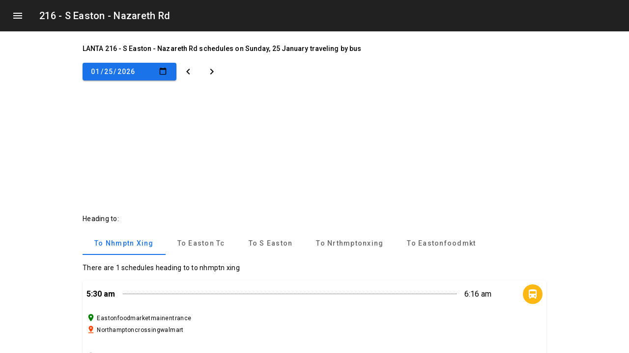

--- FILE ---
content_type: text/html; charset=utf-8
request_url: https://www.train-us.com/schedules/us-pa/lanta/bus/216-s-easton-nazareth-rd
body_size: 86185
content:
<!DOCTYPE html><html lang="en"><head><meta charset="utf-8"><meta http-equiv="X-UA-Compatible" content="IE=edge"><meta name="viewport" content="width=device-width, initial-scale=1, maximum-scale=5, user-scalable=0"><title>LANTA 216 - S Easton - Nazareth Rd Schedules, Timetable and Fares</title><meta name="description" content="Find 216 - S Easton - Nazareth Rd schedules, fares and timetable to all LANTA routes and stations"><meta name="keywords" content="216 - S Easton - Nazareth Rd schedules,216 - S Easton - Nazareth Rd bus,216 - S Easton - Nazareth Rd timetable,216 - S Easton - Nazareth Rd next bus,216 - S Easton - Nazareth Rd routes"><meta name="theme-color" content="#fff"><meta name="robots" content="index, follow"><link rel="canonical" href="https://www.train-us.com/schedules/us-pa/lanta/bus/216-s-easton-nazareth-rd"><!-- Open Graph--><meta property="og:type" content="website"><meta property="og:url" content="https://www.train-us.com/schedules/us-pa/lanta/bus/216-s-easton-nazareth-rd"><meta property="og:title" content="LANTA 216 - S Easton - Nazareth Rd Schedules, Timetable and Fares"><meta property="og:site_name" content="TrainUS"><meta property="og:description" content="Find 216 - S Easton - Nazareth Rd schedules, fares and timetable to all LANTA routes and stations"><meta property="og:image"><!-- Twitter Cards--><meta name="twitter:card" content="summary_large_image"><meta name="twitter:site" content=""><meta name="twitter:title" content="LANTA 216 - S Easton - Nazareth Rd Schedules, Timetable and Fares"><meta name="twitter:description" content="Find 216 - S Easton - Nazareth Rd schedules, fares and timetable to all LANTA routes and stations"><meta name="twitter:image"><!-- Apple Mobile--><meta name="apple-mobile-web-app-capable" content="yes"><!--meta(name="apple-mobile-web-app-status-bar-style" content="black-translucent")--><meta name="apple-mobile-web-app-title" content="TrainUS"><!-- Microsoft icons--><meta name="msapplication-TileColor" content="#ffffff"><meta name="msapplication-TileImage" content="/images/icons/ms-icon-144x144.png"><!-- Apple icons--><link rel="apple-touch-icon" sizes="57x57" href="/images/icons/apple-icon-57x57.png"><link rel="apple-touch-icon" sizes="60x60" href="/images/icons/apple-icon-60x60.png"><link rel="apple-touch-icon" sizes="72x72" href="/images/icons/apple-icon-72x72.png"><link rel="apple-touch-icon" sizes="76x76" href="/images/icons/apple-icon-76x76.png"><link rel="apple-touch-icon" sizes="114x114" href="/images/icons/apple-icon-114x114.png"><link rel="apple-touch-icon" sizes="120x120" href="/images/icons/apple-icon-120x120.png"><link rel="apple-touch-icon" sizes="144x144" href="/images/icons/apple-icon-144x144.png"><link rel="apple-touch-icon" sizes="152x152" href="/images/icons/apple-icon-152x152.png"><link rel="apple-touch-icon" sizes="180x180" href="/images/icons/apple-icon-180x180.png"><!-- favicon--><link href="/favicon.ico" rel="shortcut icon"><!-- manifest--><link rel="manifest" href="/manifest.json"><!-- PreLoad--><link rel="preload" href="https://pagead2.googlesyndication.com/pagead/js/adsbygoogle.js" as="script"><link rel="preload" href="https://www.google-analytics.com/analytics.js" as="script"><link rel="preload" as="style" href="https://fonts.googleapis.com/css?family=Roboto:300,400,500,600,700"><link rel="preload" as="style" href="https://fonts.googleapis.com/icon?family=Material+Icons"><link rel="preload" href="https://www.googleadservices.com/pagead/conversion.js" as="script"><!-- PreConnect--><link rel="preconnect" href="https://www.google.com"><link rel="preconnect" href="https://adservice.google.com"><link rel="preconnect" href="https://googleads.g.doubleclick.net"><link rel="preconnect" href="https://pagead2.googlesyndication.com"><link rel="preconnect" href="https://www.googleadservices.com"><link rel="preconnect" href="https://bat.bing.com"><!-- Fonts--><link rel="stylesheet" href="https://fonts.googleapis.com/icon?family=Material+Icons"><link rel="stylesheet" href="https://fonts.googleapis.com/css?family=Roboto:300,400,500,600,700"><!-- CSS--><style>/*! normalize.css v8.0.1 | MIT License | github.com/necolas/normalize.css */
/* Document
   ========================================================================== */
/**
 * 1. Correct the line height in all browsers.
 * 2. Prevent adjustments of font size after orientation changes in iOS.
 */
html {
  line-height: 1.15;
  /* 1 */
  -webkit-text-size-adjust: 100%;
  /* 2 */ }

/* Sections
   ========================================================================== */
/**
 * Remove the margin in all browsers.
 */
body {
  margin: 0; }

/**
 * Render the `main` element consistently in IE.
 */
main {
  display: block; }

/**
 * Correct the font size and margin on `h1` elements within `section` and
 * `article` contexts in Chrome, Firefox, and Safari.
 */
h1 {
  font-size: 2em;
  margin: 0.67em 0; }

/* Grouping content
   ========================================================================== */
/**
 * 1. Add the correct box sizing in Firefox.
 * 2. Show the overflow in Edge and IE.
 */
hr {
  box-sizing: content-box;
  /* 1 */
  height: 0;
  /* 1 */
  overflow: visible;
  /* 2 */ }

/**
 * 1. Correct the inheritance and scaling of font size in all browsers.
 * 2. Correct the odd `em` font sizing in all browsers.
 */
pre {
  font-family: monospace, monospace;
  /* 1 */
  font-size: 1em;
  /* 2 */ }

/* Text-level semantics
   ========================================================================== */
/**
 * Remove the gray background on active links in IE 10.
 */
a {
  background-color: transparent; }

/**
 * 1. Remove the bottom border in Chrome 57-
 * 2. Add the correct text decoration in Chrome, Edge, IE, Opera, and Safari.
 */
abbr[title] {
  border-bottom: none;
  /* 1 */
  text-decoration: underline;
  /* 2 */
  -webkit-text-decoration: underline dotted;
          text-decoration: underline dotted;
  /* 2 */ }

/**
 * Add the correct font weight in Chrome, Edge, and Safari.
 */
b,
strong {
  font-weight: bolder; }

/**
 * 1. Correct the inheritance and scaling of font size in all browsers.
 * 2. Correct the odd `em` font sizing in all browsers.
 */
code,
kbd,
samp {
  font-family: monospace, monospace;
  /* 1 */
  font-size: 1em;
  /* 2 */ }

/**
 * Add the correct font size in all browsers.
 */
small {
  font-size: 80%; }

/**
 * Prevent `sub` and `sup` elements from affecting the line height in
 * all browsers.
 */
sub,
sup {
  font-size: 75%;
  line-height: 0;
  position: relative;
  vertical-align: baseline; }

sub {
  bottom: -0.25em; }

sup {
  top: -0.5em; }

/* Embedded content
   ========================================================================== */
/**
 * Remove the border on images inside links in IE 10.
 */
img {
  border-style: none; }

/* Forms
   ========================================================================== */
/**
 * 1. Change the font styles in all browsers.
 * 2. Remove the margin in Firefox and Safari.
 */
button,
input,
optgroup,
select,
textarea {
  font-family: inherit;
  /* 1 */
  font-size: 100%;
  /* 1 */
  line-height: 1.15;
  /* 1 */
  margin: 0;
  /* 2 */ }

/**
 * Show the overflow in IE.
 * 1. Show the overflow in Edge.
 */
button,
input {
  /* 1 */
  overflow: visible; }

/**
 * Remove the inheritance of text transform in Edge, Firefox, and IE.
 * 1. Remove the inheritance of text transform in Firefox.
 */
button,
select {
  /* 1 */
  text-transform: none; }

/**
 * Correct the inability to style clickable types in iOS and Safari.
 */
button,
[type="button"],
[type="reset"],
[type="submit"] {
  -webkit-appearance: button; }

/**
 * Remove the inner border and padding in Firefox.
 */
button::-moz-focus-inner,
[type="button"]::-moz-focus-inner,
[type="reset"]::-moz-focus-inner,
[type="submit"]::-moz-focus-inner {
  border-style: none;
  padding: 0; }

/**
 * Restore the focus styles unset by the previous rule.
 */
button:-moz-focusring,
[type="button"]:-moz-focusring,
[type="reset"]:-moz-focusring,
[type="submit"]:-moz-focusring {
  outline: 1px dotted ButtonText; }

/**
 * Correct the padding in Firefox.
 */
fieldset {
  padding: 0.35em 0.75em 0.625em; }

/**
 * 1. Correct the text wrapping in Edge and IE.
 * 2. Correct the color inheritance from `fieldset` elements in IE.
 * 3. Remove the padding so developers are not caught out when they zero out
 *    `fieldset` elements in all browsers.
 */
legend {
  box-sizing: border-box;
  /* 1 */
  color: inherit;
  /* 2 */
  display: table;
  /* 1 */
  max-width: 100%;
  /* 1 */
  padding: 0;
  /* 3 */
  white-space: normal;
  /* 1 */ }

/**
 * Add the correct vertical alignment in Chrome, Firefox, and Opera.
 */
progress {
  vertical-align: baseline; }

/**
 * Remove the default vertical scrollbar in IE 10+.
 */
textarea {
  overflow: auto; }

/**
 * 1. Add the correct box sizing in IE 10.
 * 2. Remove the padding in IE 10.
 */
[type="checkbox"],
[type="radio"] {
  box-sizing: border-box;
  /* 1 */
  padding: 0;
  /* 2 */ }

/**
 * Correct the cursor style of increment and decrement buttons in Chrome.
 */
[type="number"]::-webkit-inner-spin-button,
[type="number"]::-webkit-outer-spin-button {
  height: auto; }

/**
 * 1. Correct the odd appearance in Chrome and Safari.
 * 2. Correct the outline style in Safari.
 */
[type="search"] {
  -webkit-appearance: textfield;
  /* 1 */
  outline-offset: -2px;
  /* 2 */ }

/**
 * Remove the inner padding in Chrome and Safari on macOS.
 */
[type="search"]::-webkit-search-decoration {
  -webkit-appearance: none; }

/**
 * 1. Correct the inability to style clickable types in iOS and Safari.
 * 2. Change font properties to `inherit` in Safari.
 */
::-webkit-file-upload-button {
  -webkit-appearance: button;
  /* 1 */
  font: inherit;
  /* 2 */ }

/* Interactive
   ========================================================================== */
/*
 * Add the correct display in Edge, IE 10+, and Firefox.
 */
details {
  display: block; }

/*
 * Add the correct display in all browsers.
 */
summary {
  display: list-item; }

/* Misc
   ========================================================================== */
/**
 * Add the correct display in IE 10+.
 */
template {
  display: none; }

/**
 * Add the correct display in IE 10.
 */
[hidden] {
  display: none; }

/* Basscss Margin */
.m0 {
  margin: 0; }

.mt0 {
  margin-top: 0; }

.mr0 {
  margin-right: 0; }

.mb0 {
  margin-bottom: 0; }

.ml0 {
  margin-left: 0; }

.mx0 {
  margin-left: 0;
  margin-right: 0; }

.my0 {
  margin-top: 0;
  margin-bottom: 0; }

.m1 {
  margin: 0.5rem; }

.mt1 {
  margin-top: 0.5rem; }

.mr1 {
  margin-right: 0.5rem; }

.mb1 {
  margin-bottom: 0.5rem; }

.ml1 {
  margin-left: 0.5rem; }

.mx1 {
  margin-left: 0.5rem;
  margin-right: 0.5rem; }

.my1 {
  margin-top: 0.5rem;
  margin-bottom: 0.5rem; }

.m2 {
  margin: 1rem; }

.mt2 {
  margin-top: 1rem; }

.mr2 {
  margin-right: 1rem; }

.mb2 {
  margin-bottom: 1rem; }

.ml2 {
  margin-left: 1rem; }

.mx2 {
  margin-left: 1rem;
  margin-right: 1rem; }

.my2 {
  margin-top: 1rem;
  margin-bottom: 1rem; }

.m3 {
  margin: 2rem; }

.mt3 {
  margin-top: 2rem; }

.mr3 {
  margin-right: 2rem; }

.mb3 {
  margin-bottom: 2rem; }

.ml3 {
  margin-left: 2rem; }

.mx3 {
  margin-left: 2rem;
  margin-right: 2rem; }

.my3 {
  margin-top: 2rem;
  margin-bottom: 2rem; }

.m4 {
  margin: 4rem; }

.mt4 {
  margin-top: 4rem; }

.mr4 {
  margin-right: 4rem; }

.mb4 {
  margin-bottom: 4rem; }

.ml4 {
  margin-left: 4rem; }

.mx4 {
  margin-left: 4rem;
  margin-right: 4rem; }

.my4 {
  margin-top: 4rem;
  margin-bottom: 4rem; }

.mxn1 {
  margin-left: -0.5rem;
  margin-right: -0.5rem; }

.mxn2 {
  margin-left: -1rem;
  margin-right: -1rem; }

.mxn3 {
  margin-left: -2rem;
  margin-right: -2rem; }

.mxn4 {
  margin-left: -4rem;
  margin-right: -4rem; }

.ml-auto {
  margin-left: auto; }

.mr-auto {
  margin-right: auto; }

.mx-auto {
  margin-left: auto;
  margin-right: auto; }

/* Basscss Padding */
.p0 {
  padding: 0; }

.pt0 {
  padding-top: 0; }

.pr0 {
  padding-right: 0; }

.pb0 {
  padding-bottom: 0; }

.pl0 {
  padding-left: 0; }

.px0 {
  padding-left: 0;
  padding-right: 0; }

.py0 {
  padding-top: 0;
  padding-bottom: 0; }

.p1 {
  padding: 0.5rem; }

.pt1 {
  padding-top: 0.5rem; }

.pr1 {
  padding-right: 0.5rem; }

.pb1 {
  padding-bottom: 0.5rem; }

.pl1 {
  padding-left: 0.5rem; }

.py1 {
  padding-top: 0.5rem;
  padding-bottom: 0.5rem; }

.px1 {
  padding-left: 0.5rem;
  padding-right: 0.5rem; }

.p2 {
  padding: 1rem; }

.pt2 {
  padding-top: 1rem; }

.pr2 {
  padding-right: 1rem; }

.pb2 {
  padding-bottom: 1rem; }

.pl2 {
  padding-left: 1rem; }

.py2 {
  padding-top: 1rem;
  padding-bottom: 1rem; }

.px2 {
  padding-left: 1rem;
  padding-right: 1rem; }

.p3 {
  padding: 2rem; }

.pt3 {
  padding-top: 2rem; }

.pr3 {
  padding-right: 2rem; }

.pb3 {
  padding-bottom: 2rem; }

.pl3 {
  padding-left: 2rem; }

.py3 {
  padding-top: 2rem;
  padding-bottom: 2rem; }

.px3 {
  padding-left: 2rem;
  padding-right: 2rem; }

.p4 {
  padding: 4rem; }

.pt4 {
  padding-top: 4rem; }

.pr4 {
  padding-right: 4rem; }

.pb4 {
  padding-bottom: 4rem; }

.pl4 {
  padding-left: 4rem; }

.py4 {
  padding-top: 4rem;
  padding-bottom: 4rem; }

.px4 {
  padding-left: 4rem;
  padding-right: 4rem; }

.flex {
  display: flex; }

@media (min-width: 40em) {
  .sm-flex {
    display: flex; } }

@media (min-width: 52em) {
  .md-flex {
    display: flex; } }

@media (min-width: 64em) {
  .lg-flex {
    display: flex; } }

.flex-column {
  flex-direction: column; }

.flex-wrap {
  flex-wrap: wrap; }

.items-start {
  align-items: flex-start; }

.items-end {
  align-items: flex-end; }

.items-center {
  align-items: center; }

.items-baseline {
  align-items: baseline; }

.items-stretch {
  align-items: stretch; }

.self-start {
  align-self: flex-start; }

.self-end {
  align-self: flex-end; }

.self-center {
  align-self: center; }

.self-baseline {
  align-self: baseline; }

.self-stretch {
  align-self: stretch; }

.justify-start {
  justify-content: flex-start; }

.justify-end {
  justify-content: flex-end; }

.justify-center {
  justify-content: center; }

.justify-between {
  justify-content: space-between; }

.justify-around {
  justify-content: space-around; }

.content-start {
  align-content: flex-start; }

.content-end {
  align-content: flex-end; }

.content-center {
  align-content: center; }

.content-between {
  align-content: space-between; }

.content-around {
  align-content: space-around; }

.content-stretch {
  align-content: stretch; }

/* 1. Fix for Chrome 44 bug. https://code.google.com/p/chromium/issues/detail?id=506893 */
.flex-auto {
  flex: 1 1 auto;
  min-width: 0;
  /* 1 */
  min-height: 0;
  /* 1 */ }

.flex-none {
  flex: none; }

.order-0 {
  order: 0; }

.order-1 {
  order: 1; }

.order-2 {
  order: 2; }

.order-3 {
  order: 3; }

.order-last {
  order: 99999; }

/* Basscss Align */
.align-baseline {
  vertical-align: baseline; }

.align-top {
  vertical-align: top; }

.align-middle {
  vertical-align: middle; }

.align-bottom {
  vertical-align: bottom; }

/* Basscss Typography */
.font-family-inherit {
  font-family: inherit; }

.font-size-inherit {
  font-size: inherit; }

.text-decoration-none {
  text-decoration: none; }

.bold {
  font-weight: bold; }

.regular {
  font-weight: normal; }

.italic {
  font-style: italic; }

.caps {
  text-transform: uppercase;
  letter-spacing: 0.2em; }

.left-align {
  text-align: left; }

.center {
  text-align: center; }

.right-align {
  text-align: right; }

.justify {
  text-align: justify; }

.nowrap {
  white-space: nowrap; }

.break-word {
  word-wrap: break-word; }

.line-height-1 {
  line-height: 1; }

.line-height-2 {
  line-height: 1.125; }

.line-height-3 {
  line-height: 1.25; }

.line-height-4 {
  line-height: 1.5; }

.list-style-none {
  list-style: none; }

.underline {
  text-decoration: underline; }

.truncate {
  max-width: 100%;
  overflow: hidden;
  text-overflow: ellipsis;
  white-space: nowrap; }

.list-reset {
  list-style: none;
  padding-left: 0; }

:root {
  --mdc-theme-primary: #1a73e8;
  --mdc-theme-secondary: #212121;
  --mdc-theme-background: #fff;
  --mdc-theme-surface: #fff;
  --mdc-theme-error: #b00020;
  --mdc-theme-on-primary: #fff;
  --mdc-theme-on-secondary: #fff;
  --mdc-theme-on-surface: #000;
  --mdc-theme-on-error: #fff;
  --mdc-theme-text-primary-on-background: rgba(0, 0, 0, 0.87);
  --mdc-theme-text-secondary-on-background: rgba(0, 0, 0, 0.54);
  --mdc-theme-text-hint-on-background: rgba(0, 0, 0, 0.38);
  --mdc-theme-text-disabled-on-background: rgba(0, 0, 0, 0.38);
  --mdc-theme-text-icon-on-background: rgba(0, 0, 0, 0.38);
  --mdc-theme-text-primary-on-light: rgba(0, 0, 0, 0.87);
  --mdc-theme-text-secondary-on-light: rgba(0, 0, 0, 0.54);
  --mdc-theme-text-hint-on-light: rgba(0, 0, 0, 0.38);
  --mdc-theme-text-disabled-on-light: rgba(0, 0, 0, 0.38);
  --mdc-theme-text-icon-on-light: rgba(0, 0, 0, 0.38);
  --mdc-theme-text-primary-on-dark: white;
  --mdc-theme-text-secondary-on-dark: rgba(255, 255, 255, 0.7);
  --mdc-theme-text-hint-on-dark: rgba(255, 255, 255, 0.5);
  --mdc-theme-text-disabled-on-dark: rgba(255, 255, 255, 0.5);
  --mdc-theme-text-icon-on-dark: rgba(255, 255, 255, 0.5); }

.mdc-theme--primary, .company-item .company-name {
  color: #1a73e8 !important;
  /* @alternate */
  color: var(--mdc-theme-primary, #1a73e8) !important; }

.mdc-theme--secondary {
  color: #212121 !important;
  /* @alternate */
  color: var(--mdc-theme-secondary, #212121) !important; }

.mdc-theme--background {
  background-color: #fff;
  /* @alternate */
  background-color: var(--mdc-theme-background, #fff); }

.mdc-theme--surface {
  background-color: #fff;
  /* @alternate */
  background-color: var(--mdc-theme-surface, #fff); }

.mdc-theme--error {
  color: #b00020 !important;
  /* @alternate */
  color: var(--mdc-theme-error, #b00020) !important; }

.mdc-theme--on-primary {
  color: #fff !important;
  /* @alternate */
  color: var(--mdc-theme-on-primary, #fff) !important; }

.mdc-theme--on-secondary {
  color: #fff !important;
  /* @alternate */
  color: var(--mdc-theme-on-secondary, #fff) !important; }

.mdc-theme--on-surface {
  color: #000 !important;
  /* @alternate */
  color: var(--mdc-theme-on-surface, #000) !important; }

.mdc-theme--on-error {
  color: #fff !important;
  /* @alternate */
  color: var(--mdc-theme-on-error, #fff) !important; }

.mdc-theme--text-primary-on-background {
  color: rgba(0, 0, 0, 0.87) !important;
  /* @alternate */
  color: var(--mdc-theme-text-primary-on-background, rgba(0, 0, 0, 0.87)) !important; }

.mdc-theme--text-secondary-on-background {
  color: rgba(0, 0, 0, 0.54) !important;
  /* @alternate */
  color: var(--mdc-theme-text-secondary-on-background, rgba(0, 0, 0, 0.54)) !important; }

.mdc-theme--text-hint-on-background {
  color: rgba(0, 0, 0, 0.38) !important;
  /* @alternate */
  color: var(--mdc-theme-text-hint-on-background, rgba(0, 0, 0, 0.38)) !important; }

.mdc-theme--text-disabled-on-background {
  color: rgba(0, 0, 0, 0.38) !important;
  /* @alternate */
  color: var(--mdc-theme-text-disabled-on-background, rgba(0, 0, 0, 0.38)) !important; }

.mdc-theme--text-icon-on-background {
  color: rgba(0, 0, 0, 0.38) !important;
  /* @alternate */
  color: var(--mdc-theme-text-icon-on-background, rgba(0, 0, 0, 0.38)) !important; }

.mdc-theme--text-primary-on-light {
  color: rgba(0, 0, 0, 0.87) !important;
  /* @alternate */
  color: var(--mdc-theme-text-primary-on-light, rgba(0, 0, 0, 0.87)) !important; }

.mdc-theme--text-secondary-on-light {
  color: rgba(0, 0, 0, 0.54) !important;
  /* @alternate */
  color: var(--mdc-theme-text-secondary-on-light, rgba(0, 0, 0, 0.54)) !important; }

.mdc-theme--text-hint-on-light {
  color: rgba(0, 0, 0, 0.38) !important;
  /* @alternate */
  color: var(--mdc-theme-text-hint-on-light, rgba(0, 0, 0, 0.38)) !important; }

.mdc-theme--text-disabled-on-light {
  color: rgba(0, 0, 0, 0.38) !important;
  /* @alternate */
  color: var(--mdc-theme-text-disabled-on-light, rgba(0, 0, 0, 0.38)) !important; }

.mdc-theme--text-icon-on-light {
  color: rgba(0, 0, 0, 0.38) !important;
  /* @alternate */
  color: var(--mdc-theme-text-icon-on-light, rgba(0, 0, 0, 0.38)) !important; }

.mdc-theme--text-primary-on-dark {
  color: white !important;
  /* @alternate */
  color: var(--mdc-theme-text-primary-on-dark, white) !important; }

.mdc-theme--text-secondary-on-dark {
  color: rgba(255, 255, 255, 0.7) !important;
  /* @alternate */
  color: var(--mdc-theme-text-secondary-on-dark, rgba(255, 255, 255, 0.7)) !important; }

.mdc-theme--text-hint-on-dark {
  color: rgba(255, 255, 255, 0.5) !important;
  /* @alternate */
  color: var(--mdc-theme-text-hint-on-dark, rgba(255, 255, 255, 0.5)) !important; }

.mdc-theme--text-disabled-on-dark {
  color: rgba(255, 255, 255, 0.5) !important;
  /* @alternate */
  color: var(--mdc-theme-text-disabled-on-dark, rgba(255, 255, 255, 0.5)) !important; }

.mdc-theme--text-icon-on-dark {
  color: rgba(255, 255, 255, 0.5) !important;
  /* @alternate */
  color: var(--mdc-theme-text-icon-on-dark, rgba(255, 255, 255, 0.5)) !important; }

.mdc-theme--primary-bg {
  background-color: #1a73e8 !important;
  /* @alternate */
  background-color: var(--mdc-theme-primary, #1a73e8) !important; }

.mdc-theme--secondary-bg {
  background-color: #212121 !important;
  /* @alternate */
  background-color: var(--mdc-theme-secondary, #212121) !important; }

.mdc-list {
  font-family: Roboto, sans-serif;
  -moz-osx-font-smoothing: grayscale;
  -webkit-font-smoothing: antialiased;
  font-size: 1rem;
  line-height: 1.75rem;
  font-weight: 400;
  letter-spacing: 0.00937em;
  text-decoration: inherit;
  text-transform: inherit;
  /* @alternate */
  line-height: 1.5rem;
  margin: 0;
  padding: 8px 0;
  list-style-type: none;
  color: rgba(0, 0, 0, 0.87);
  /* @alternate */
  color: var(--mdc-theme-text-primary-on-background, rgba(0, 0, 0, 0.87)); }
  .mdc-list:focus {
    outline: none; }

.mdc-list-item__secondary-text {
  color: rgba(0, 0, 0, 0.54);
  /* @alternate */
  color: var(--mdc-theme-text-secondary-on-background, rgba(0, 0, 0, 0.54)); }

.mdc-list-item__graphic {
  background-color: transparent; }

.mdc-list-item__graphic {
  color: rgba(0, 0, 0, 0.38);
  /* @alternate */
  color: var(--mdc-theme-text-icon-on-background, rgba(0, 0, 0, 0.38)); }

.mdc-list-item__meta {
  color: rgba(0, 0, 0, 0.38);
  /* @alternate */
  color: var(--mdc-theme-text-hint-on-background, rgba(0, 0, 0, 0.38)); }

.mdc-list-group__subheader {
  color: rgba(0, 0, 0, 0.87);
  /* @alternate */
  color: var(--mdc-theme-text-primary-on-background, rgba(0, 0, 0, 0.87)); }

.mdc-list--dense {
  padding-top: 4px;
  padding-bottom: 4px;
  font-size: .812rem; }

.mdc-list-item {
  display: flex;
  position: relative;
  align-items: center;
  justify-content: flex-start;
  height: 48px;
  padding: 0 16px;
  overflow: hidden; }
  .mdc-list-item:focus {
    outline: none; }

.mdc-list-item--selected,
.mdc-list-item--activated {
  color: #1a73e8;
  /* @alternate */
  color: var(--mdc-theme-primary, #1a73e8); }
  .mdc-list-item--selected .mdc-list-item__graphic,
  .mdc-list-item--activated .mdc-list-item__graphic {
    color: #1a73e8;
    /* @alternate */
    color: var(--mdc-theme-primary, #1a73e8); }

.mdc-list-item--disabled {
  color: rgba(0, 0, 0, 0.38);
  /* @alternate */
  color: var(--mdc-theme-text-disabled-on-background, rgba(0, 0, 0, 0.38)); }

.mdc-list-item__graphic {
  /* @noflip */
  margin-left: 0;
  /* @noflip */
  margin-right: 32px;
  width: 24px;
  height: 24px;
  flex-shrink: 0;
  align-items: center;
  justify-content: center;
  fill: currentColor; }
  .mdc-list-item[dir="rtl"] .mdc-list-item__graphic,
  [dir="rtl"] .mdc-list-item .mdc-list-item__graphic {
    /* @noflip */
    margin-left: 32px;
    /* @noflip */
    margin-right: 0; }

.mdc-list .mdc-list-item__graphic {
  display: inline-flex; }

.mdc-list-item__meta {
  /* @noflip */
  margin-left: auto;
  /* @noflip */
  margin-right: 0; }
  .mdc-list-item__meta:not(.material-icons) {
    font-family: Roboto, sans-serif;
    -moz-osx-font-smoothing: grayscale;
    -webkit-font-smoothing: antialiased;
    font-size: 0.75rem;
    line-height: 1.25rem;
    font-weight: 400;
    letter-spacing: 0.03333em;
    text-decoration: inherit;
    text-transform: inherit; }
  .mdc-list-item[dir="rtl"] .mdc-list-item__meta,
  [dir="rtl"] .mdc-list-item .mdc-list-item__meta {
    /* @noflip */
    margin-left: 0;
    /* @noflip */
    margin-right: auto; }

.mdc-list-item__text {
  text-overflow: ellipsis;
  white-space: nowrap;
  overflow: hidden; }

.mdc-list-item__text[for] {
  pointer-events: none; }

.mdc-list-item__primary-text {
  text-overflow: ellipsis;
  white-space: nowrap;
  overflow: hidden;
  display: block;
  margin-top: 0;
  /* @alternate */
  line-height: normal;
  margin-bottom: -20px;
  display: block; }
  .mdc-list-item__primary-text::before {
    display: inline-block;
    width: 0;
    height: 32px;
    content: "";
    vertical-align: 0; }
  .mdc-list-item__primary-text::after {
    display: inline-block;
    width: 0;
    height: 20px;
    content: "";
    vertical-align: -20px; }
  .mdc-list--dense .mdc-list-item__primary-text {
    display: block;
    margin-top: 0;
    /* @alternate */
    line-height: normal;
    margin-bottom: -20px; }
    .mdc-list--dense .mdc-list-item__primary-text::before {
      display: inline-block;
      width: 0;
      height: 24px;
      content: "";
      vertical-align: 0; }
    .mdc-list--dense .mdc-list-item__primary-text::after {
      display: inline-block;
      width: 0;
      height: 20px;
      content: "";
      vertical-align: -20px; }

.mdc-list-item__secondary-text {
  font-family: Roboto, sans-serif;
  -moz-osx-font-smoothing: grayscale;
  -webkit-font-smoothing: antialiased;
  font-size: 0.875rem;
  line-height: 1.25rem;
  font-weight: 400;
  letter-spacing: 0.01786em;
  text-decoration: inherit;
  text-transform: inherit;
  text-overflow: ellipsis;
  white-space: nowrap;
  overflow: hidden;
  display: block;
  margin-top: 0;
  /* @alternate */
  line-height: normal;
  display: block; }
  .mdc-list-item__secondary-text::before {
    display: inline-block;
    width: 0;
    height: 20px;
    content: "";
    vertical-align: 0; }
  .mdc-list--dense .mdc-list-item__secondary-text {
    display: block;
    margin-top: 0;
    /* @alternate */
    line-height: normal;
    font-size: inherit; }
    .mdc-list--dense .mdc-list-item__secondary-text::before {
      display: inline-block;
      width: 0;
      height: 20px;
      content: "";
      vertical-align: 0; }

.mdc-list--dense .mdc-list-item {
  height: 40px; }

.mdc-list--dense .mdc-list-item__graphic {
  /* @noflip */
  margin-left: 0;
  /* @noflip */
  margin-right: 36px;
  width: 20px;
  height: 20px; }
  .mdc-list-item[dir="rtl"] .mdc-list--dense .mdc-list-item__graphic,
  [dir="rtl"] .mdc-list-item .mdc-list--dense .mdc-list-item__graphic {
    /* @noflip */
    margin-left: 36px;
    /* @noflip */
    margin-right: 0; }

.mdc-list--avatar-list .mdc-list-item {
  height: 56px; }

.mdc-list--avatar-list .mdc-list-item__graphic {
  /* @noflip */
  margin-left: 0;
  /* @noflip */
  margin-right: 16px;
  width: 40px;
  height: 40px;
  border-radius: 50%; }
  .mdc-list-item[dir="rtl"] .mdc-list--avatar-list .mdc-list-item__graphic,
  [dir="rtl"] .mdc-list-item .mdc-list--avatar-list .mdc-list-item__graphic {
    /* @noflip */
    margin-left: 16px;
    /* @noflip */
    margin-right: 0; }

.mdc-list--two-line .mdc-list-item__text {
  align-self: flex-start; }

.mdc-list--two-line .mdc-list-item {
  height: 72px; }

.mdc-list--two-line.mdc-list--dense .mdc-list-item,
.mdc-list--avatar-list.mdc-list--dense .mdc-list-item {
  height: 60px; }

.mdc-list--avatar-list.mdc-list--dense .mdc-list-item__graphic {
  /* @noflip */
  margin-left: 0;
  /* @noflip */
  margin-right: 20px;
  width: 36px;
  height: 36px; }
  .mdc-list-item[dir="rtl"] .mdc-list--avatar-list.mdc-list--dense .mdc-list-item__graphic,
  [dir="rtl"] .mdc-list-item .mdc-list--avatar-list.mdc-list--dense .mdc-list-item__graphic {
    /* @noflip */
    margin-left: 20px;
    /* @noflip */
    margin-right: 0; }

:not(.mdc-list--non-interactive) > :not(.mdc-list-item--disabled).mdc-list-item {
  cursor: pointer; }

a.mdc-list-item {
  color: inherit;
  text-decoration: none; }

.mdc-list-divider {
  height: 0;
  margin: 0;
  border: none;
  border-bottom-width: 1px;
  border-bottom-style: solid; }

.mdc-list-divider {
  border-bottom-color: rgba(0, 0, 0, 0.12); }

.mdc-list-divider--padded {
  margin: 0 16px; }

.mdc-list-divider--inset {
  /* @noflip */
  margin-left: 72px;
  /* @noflip */
  margin-right: 0;
  width: calc(100% - 72px); }
  .mdc-list-group[dir="rtl"] .mdc-list-divider--inset,
  [dir="rtl"] .mdc-list-group .mdc-list-divider--inset {
    /* @noflip */
    margin-left: 0;
    /* @noflip */
    margin-right: 72px; }

.mdc-list-divider--inset.mdc-list-divider--padded {
  width: calc(100% - 72px - 16px); }

.mdc-list-group .mdc-list {
  padding: 0; }

.mdc-list-group__subheader {
  font-family: Roboto, sans-serif;
  -moz-osx-font-smoothing: grayscale;
  -webkit-font-smoothing: antialiased;
  font-size: 1rem;
  line-height: 1.75rem;
  font-weight: 400;
  letter-spacing: 0.00937em;
  text-decoration: inherit;
  text-transform: inherit;
  margin: 0.75rem 16px; }

@-webkit-keyframes mdc-ripple-fg-radius-in {
  from {
    -webkit-animation-timing-function: cubic-bezier(0.4, 0, 0.2, 1);
            animation-timing-function: cubic-bezier(0.4, 0, 0.2, 1);
    transform: translate(var(--mdc-ripple-fg-translate-start, 0)) scale(1); }
  to {
    transform: translate(var(--mdc-ripple-fg-translate-end, 0)) scale(var(--mdc-ripple-fg-scale, 1)); } }

@keyframes mdc-ripple-fg-radius-in {
  from {
    -webkit-animation-timing-function: cubic-bezier(0.4, 0, 0.2, 1);
            animation-timing-function: cubic-bezier(0.4, 0, 0.2, 1);
    transform: translate(var(--mdc-ripple-fg-translate-start, 0)) scale(1); }
  to {
    transform: translate(var(--mdc-ripple-fg-translate-end, 0)) scale(var(--mdc-ripple-fg-scale, 1)); } }

@-webkit-keyframes mdc-ripple-fg-opacity-in {
  from {
    -webkit-animation-timing-function: linear;
            animation-timing-function: linear;
    opacity: 0; }
  to {
    opacity: var(--mdc-ripple-fg-opacity, 0); } }

@keyframes mdc-ripple-fg-opacity-in {
  from {
    -webkit-animation-timing-function: linear;
            animation-timing-function: linear;
    opacity: 0; }
  to {
    opacity: var(--mdc-ripple-fg-opacity, 0); } }

@-webkit-keyframes mdc-ripple-fg-opacity-out {
  from {
    -webkit-animation-timing-function: linear;
            animation-timing-function: linear;
    opacity: var(--mdc-ripple-fg-opacity, 0); }
  to {
    opacity: 0; } }

@keyframes mdc-ripple-fg-opacity-out {
  from {
    -webkit-animation-timing-function: linear;
            animation-timing-function: linear;
    opacity: var(--mdc-ripple-fg-opacity, 0); }
  to {
    opacity: 0; } }

.mdc-ripple-surface--test-edge-var-bug {
  --mdc-ripple-surface-test-edge-var: 1px solid #000;
  visibility: hidden; }
  .mdc-ripple-surface--test-edge-var-bug::before {
    border: var(--mdc-ripple-surface-test-edge-var); }

:not(.mdc-list--non-interactive) > :not(.mdc-list-item--disabled).mdc-list-item {
  --mdc-ripple-fg-size: 0;
  --mdc-ripple-left: 0;
  --mdc-ripple-top: 0;
  --mdc-ripple-fg-scale: 1;
  --mdc-ripple-fg-translate-end: 0;
  --mdc-ripple-fg-translate-start: 0;
  -webkit-tap-highlight-color: rgba(0, 0, 0, 0); }
  :not(.mdc-list--non-interactive) > :not(.mdc-list-item--disabled).mdc-list-item::before, :not(.mdc-list--non-interactive) > :not(.mdc-list-item--disabled).mdc-list-item::after {
    position: absolute;
    border-radius: 50%;
    opacity: 0;
    pointer-events: none;
    content: ""; }
  :not(.mdc-list--non-interactive) > :not(.mdc-list-item--disabled).mdc-list-item::before {
    transition: opacity 15ms linear, background-color 15ms linear;
    z-index: 1; }
  :not(.mdc-list--non-interactive) > :not(.mdc-list-item--disabled).mdc-list-item.mdc-ripple-upgraded::before {
    transform: scale(var(--mdc-ripple-fg-scale, 1)); }
  :not(.mdc-list--non-interactive) > :not(.mdc-list-item--disabled).mdc-list-item.mdc-ripple-upgraded::after {
    top: 0;
    /* @noflip */
    left: 0;
    transform: scale(0);
    transform-origin: center center; }
  :not(.mdc-list--non-interactive) > :not(.mdc-list-item--disabled).mdc-list-item.mdc-ripple-upgraded--unbounded::after {
    top: var(--mdc-ripple-top, 0);
    /* @noflip */
    left: var(--mdc-ripple-left, 0); }
  :not(.mdc-list--non-interactive) > :not(.mdc-list-item--disabled).mdc-list-item.mdc-ripple-upgraded--foreground-activation::after {
    -webkit-animation: mdc-ripple-fg-radius-in 225ms forwards, mdc-ripple-fg-opacity-in 75ms forwards;
            animation: mdc-ripple-fg-radius-in 225ms forwards, mdc-ripple-fg-opacity-in 75ms forwards; }
  :not(.mdc-list--non-interactive) > :not(.mdc-list-item--disabled).mdc-list-item.mdc-ripple-upgraded--foreground-deactivation::after {
    -webkit-animation: mdc-ripple-fg-opacity-out 150ms;
            animation: mdc-ripple-fg-opacity-out 150ms;
    transform: translate(var(--mdc-ripple-fg-translate-end, 0)) scale(var(--mdc-ripple-fg-scale, 1)); }
  :not(.mdc-list--non-interactive) > :not(.mdc-list-item--disabled).mdc-list-item::before, :not(.mdc-list--non-interactive) > :not(.mdc-list-item--disabled).mdc-list-item::after {
    top: calc(50% - 100%);
    /* @noflip */
    left: calc(50% - 100%);
    width: 200%;
    height: 200%; }
  :not(.mdc-list--non-interactive) > :not(.mdc-list-item--disabled).mdc-list-item.mdc-ripple-upgraded::after {
    width: var(--mdc-ripple-fg-size, 100%);
    height: var(--mdc-ripple-fg-size, 100%); }
  :not(.mdc-list--non-interactive) > :not(.mdc-list-item--disabled).mdc-list-item::before, :not(.mdc-list--non-interactive) > :not(.mdc-list-item--disabled).mdc-list-item::after {
    background-color: #000; }
  :not(.mdc-list--non-interactive) > :not(.mdc-list-item--disabled).mdc-list-item:hover::before {
    opacity: 0.04; }
  :not(.mdc-list--non-interactive) > :not(.mdc-list-item--disabled).mdc-list-item:not(.mdc-ripple-upgraded):focus::before, :not(.mdc-list--non-interactive) > :not(.mdc-list-item--disabled).mdc-list-item.mdc-ripple-upgraded--background-focused::before {
    transition-duration: 75ms;
    opacity: 0.12; }
  :not(.mdc-list--non-interactive) > :not(.mdc-list-item--disabled).mdc-list-item:not(.mdc-ripple-upgraded)::after {
    transition: opacity 150ms linear; }
  :not(.mdc-list--non-interactive) > :not(.mdc-list-item--disabled).mdc-list-item:not(.mdc-ripple-upgraded):active::after {
    transition-duration: 75ms;
    opacity: 0.12; }
  :not(.mdc-list--non-interactive) > :not(.mdc-list-item--disabled).mdc-list-item.mdc-ripple-upgraded {
    --mdc-ripple-fg-opacity: 0.12; }
  :not(.mdc-list--non-interactive) > :not(.mdc-list-item--disabled).mdc-list-item--activated::before {
    opacity: 0.12; }
  :not(.mdc-list--non-interactive) > :not(.mdc-list-item--disabled).mdc-list-item--activated::before, :not(.mdc-list--non-interactive) > :not(.mdc-list-item--disabled).mdc-list-item--activated::after {
    background-color: #1a73e8; }
    @supports not (-ms-ime-align: auto) {
      :not(.mdc-list--non-interactive) > :not(.mdc-list-item--disabled).mdc-list-item--activated::before, :not(.mdc-list--non-interactive) > :not(.mdc-list-item--disabled).mdc-list-item--activated::after {
        /* @alternate */
        background-color: var(--mdc-theme-primary, #1a73e8); } }
  :not(.mdc-list--non-interactive) > :not(.mdc-list-item--disabled).mdc-list-item--activated:hover::before {
    opacity: 0.16; }
  :not(.mdc-list--non-interactive) > :not(.mdc-list-item--disabled).mdc-list-item--activated:not(.mdc-ripple-upgraded):focus::before, :not(.mdc-list--non-interactive) > :not(.mdc-list-item--disabled).mdc-list-item--activated.mdc-ripple-upgraded--background-focused::before {
    transition-duration: 75ms;
    opacity: 0.24; }
  :not(.mdc-list--non-interactive) > :not(.mdc-list-item--disabled).mdc-list-item--activated:not(.mdc-ripple-upgraded)::after {
    transition: opacity 150ms linear; }
  :not(.mdc-list--non-interactive) > :not(.mdc-list-item--disabled).mdc-list-item--activated:not(.mdc-ripple-upgraded):active::after {
    transition-duration: 75ms;
    opacity: 0.24; }
  :not(.mdc-list--non-interactive) > :not(.mdc-list-item--disabled).mdc-list-item--activated.mdc-ripple-upgraded {
    --mdc-ripple-fg-opacity: 0.24; }
  :not(.mdc-list--non-interactive) > :not(.mdc-list-item--disabled).mdc-list-item--selected::before {
    opacity: 0.08; }
  :not(.mdc-list--non-interactive) > :not(.mdc-list-item--disabled).mdc-list-item--selected::before, :not(.mdc-list--non-interactive) > :not(.mdc-list-item--disabled).mdc-list-item--selected::after {
    background-color: #1a73e8; }
    @supports not (-ms-ime-align: auto) {
      :not(.mdc-list--non-interactive) > :not(.mdc-list-item--disabled).mdc-list-item--selected::before, :not(.mdc-list--non-interactive) > :not(.mdc-list-item--disabled).mdc-list-item--selected::after {
        /* @alternate */
        background-color: var(--mdc-theme-primary, #1a73e8); } }
  :not(.mdc-list--non-interactive) > :not(.mdc-list-item--disabled).mdc-list-item--selected:hover::before {
    opacity: 0.12; }
  :not(.mdc-list--non-interactive) > :not(.mdc-list-item--disabled).mdc-list-item--selected:not(.mdc-ripple-upgraded):focus::before, :not(.mdc-list--non-interactive) > :not(.mdc-list-item--disabled).mdc-list-item--selected.mdc-ripple-upgraded--background-focused::before {
    transition-duration: 75ms;
    opacity: 0.2; }
  :not(.mdc-list--non-interactive) > :not(.mdc-list-item--disabled).mdc-list-item--selected:not(.mdc-ripple-upgraded)::after {
    transition: opacity 150ms linear; }
  :not(.mdc-list--non-interactive) > :not(.mdc-list-item--disabled).mdc-list-item--selected:not(.mdc-ripple-upgraded):active::after {
    transition-duration: 75ms;
    opacity: 0.2; }
  :not(.mdc-list--non-interactive) > :not(.mdc-list-item--disabled).mdc-list-item--selected.mdc-ripple-upgraded {
    --mdc-ripple-fg-opacity: 0.2; }

:not(.mdc-list--non-interactive) > .mdc-list-item--disabled {
  --mdc-ripple-fg-size: 0;
  --mdc-ripple-left: 0;
  --mdc-ripple-top: 0;
  --mdc-ripple-fg-scale: 1;
  --mdc-ripple-fg-translate-end: 0;
  --mdc-ripple-fg-translate-start: 0;
  -webkit-tap-highlight-color: rgba(0, 0, 0, 0); }
  :not(.mdc-list--non-interactive) > .mdc-list-item--disabled::before, :not(.mdc-list--non-interactive) > .mdc-list-item--disabled::after {
    position: absolute;
    border-radius: 50%;
    opacity: 0;
    pointer-events: none;
    content: ""; }
  :not(.mdc-list--non-interactive) > .mdc-list-item--disabled::before {
    transition: opacity 15ms linear, background-color 15ms linear;
    z-index: 1; }
  :not(.mdc-list--non-interactive) > .mdc-list-item--disabled.mdc-ripple-upgraded::before {
    transform: scale(var(--mdc-ripple-fg-scale, 1)); }
  :not(.mdc-list--non-interactive) > .mdc-list-item--disabled.mdc-ripple-upgraded::after {
    top: 0;
    /* @noflip */
    left: 0;
    transform: scale(0);
    transform-origin: center center; }
  :not(.mdc-list--non-interactive) > .mdc-list-item--disabled.mdc-ripple-upgraded--unbounded::after {
    top: var(--mdc-ripple-top, 0);
    /* @noflip */
    left: var(--mdc-ripple-left, 0); }
  :not(.mdc-list--non-interactive) > .mdc-list-item--disabled.mdc-ripple-upgraded--foreground-activation::after {
    -webkit-animation: mdc-ripple-fg-radius-in 225ms forwards, mdc-ripple-fg-opacity-in 75ms forwards;
            animation: mdc-ripple-fg-radius-in 225ms forwards, mdc-ripple-fg-opacity-in 75ms forwards; }
  :not(.mdc-list--non-interactive) > .mdc-list-item--disabled.mdc-ripple-upgraded--foreground-deactivation::after {
    -webkit-animation: mdc-ripple-fg-opacity-out 150ms;
            animation: mdc-ripple-fg-opacity-out 150ms;
    transform: translate(var(--mdc-ripple-fg-translate-end, 0)) scale(var(--mdc-ripple-fg-scale, 1)); }
  :not(.mdc-list--non-interactive) > .mdc-list-item--disabled::before, :not(.mdc-list--non-interactive) > .mdc-list-item--disabled::after {
    top: calc(50% - 100%);
    /* @noflip */
    left: calc(50% - 100%);
    width: 200%;
    height: 200%; }
  :not(.mdc-list--non-interactive) > .mdc-list-item--disabled.mdc-ripple-upgraded::after {
    width: var(--mdc-ripple-fg-size, 100%);
    height: var(--mdc-ripple-fg-size, 100%); }
  :not(.mdc-list--non-interactive) > .mdc-list-item--disabled::before, :not(.mdc-list--non-interactive) > .mdc-list-item--disabled::after {
    background-color: #000; }
  :not(.mdc-list--non-interactive) > .mdc-list-item--disabled:not(.mdc-ripple-upgraded):focus::before, :not(.mdc-list--non-interactive) > .mdc-list-item--disabled.mdc-ripple-upgraded--background-focused::before {
    transition-duration: 75ms;
    opacity: 0.12; }

.mdc-floating-label {
  font-family: Roboto, sans-serif;
  -moz-osx-font-smoothing: grayscale;
  -webkit-font-smoothing: antialiased;
  font-size: 1rem;
  line-height: 1.75rem;
  font-weight: 400;
  letter-spacing: 0.00937em;
  text-decoration: inherit;
  text-transform: inherit;
  position: absolute;
  /* @noflip */
  left: 0;
  /* @noflip */
  transform-origin: left top;
  transition: transform 150ms cubic-bezier(0.4, 0, 0.2, 1), color 150ms cubic-bezier(0.4, 0, 0.2, 1);
  /* @alternate */
  line-height: 1.15rem;
  text-align: left;
  text-overflow: ellipsis;
  white-space: nowrap;
  cursor: text;
  overflow: hidden;
  will-change: transform; }
  [dir="rtl"] .mdc-floating-label, .mdc-floating-label[dir="rtl"] {
    /* @noflip */
    right: 0;
    /* @noflip */
    left: auto;
    /* @noflip */
    transform-origin: right top;
    /* @noflip */
    text-align: right; }

.mdc-floating-label--float-above {
  cursor: auto; }

.mdc-floating-label--float-above {
  transform: translateY(-50%) scale(0.75); }

.mdc-floating-label--shake {
  -webkit-animation: mdc-floating-label-shake-float-above-standard 250ms 1;
          animation: mdc-floating-label-shake-float-above-standard 250ms 1; }

@-webkit-keyframes mdc-floating-label-shake-float-above-standard {
  0% {
    transform: translateX(calc(0 - 0%)) translateY(-50%) scale(0.75); }
  33% {
    -webkit-animation-timing-function: cubic-bezier(0.5, 0, 0.70173, 0.49582);
            animation-timing-function: cubic-bezier(0.5, 0, 0.70173, 0.49582);
    transform: translateX(calc(4% - 0%)) translateY(-50%) scale(0.75); }
  66% {
    -webkit-animation-timing-function: cubic-bezier(0.30244, 0.38135, 0.55, 0.95635);
            animation-timing-function: cubic-bezier(0.30244, 0.38135, 0.55, 0.95635);
    transform: translateX(calc(-4% - 0%)) translateY(-50%) scale(0.75); }
  100% {
    transform: translateX(calc(0 - 0%)) translateY(-50%) scale(0.75); } }

@keyframes mdc-floating-label-shake-float-above-standard {
  0% {
    transform: translateX(calc(0 - 0%)) translateY(-50%) scale(0.75); }
  33% {
    -webkit-animation-timing-function: cubic-bezier(0.5, 0, 0.70173, 0.49582);
            animation-timing-function: cubic-bezier(0.5, 0, 0.70173, 0.49582);
    transform: translateX(calc(4% - 0%)) translateY(-50%) scale(0.75); }
  66% {
    -webkit-animation-timing-function: cubic-bezier(0.30244, 0.38135, 0.55, 0.95635);
            animation-timing-function: cubic-bezier(0.30244, 0.38135, 0.55, 0.95635);
    transform: translateX(calc(-4% - 0%)) translateY(-50%) scale(0.75); }
  100% {
    transform: translateX(calc(0 - 0%)) translateY(-50%) scale(0.75); } }

.mdc-line-ripple {
  position: absolute;
  bottom: 0;
  left: 0;
  width: 100%;
  height: 2px;
  transform: scaleX(0);
  transition: transform 180ms cubic-bezier(0.4, 0, 0.2, 1), opacity 180ms cubic-bezier(0.4, 0, 0.2, 1);
  opacity: 0;
  z-index: 2; }

.mdc-line-ripple--active {
  transform: scaleX(1);
  opacity: 1; }

.mdc-line-ripple--deactivating {
  opacity: 0; }

.mdc-notched-outline {
  display: flex;
  position: absolute;
  right: 0;
  left: 0;
  box-sizing: border-box;
  width: 100%;
  max-width: 100%;
  height: 100%;
  /* @noflip */
  text-align: left;
  pointer-events: none; }
  [dir="rtl"] .mdc-notched-outline, .mdc-notched-outline[dir="rtl"] {
    /* @noflip */
    text-align: right; }
  .mdc-notched-outline__leading, .mdc-notched-outline__notch, .mdc-notched-outline__trailing {
    box-sizing: border-box;
    height: 100%;
    transition: border 150ms cubic-bezier(0.4, 0, 0.2, 1);
    border-top: 1px solid;
    border-bottom: 1px solid;
    pointer-events: none; }
  .mdc-notched-outline__leading {
    /* @noflip */
    border-left: 1px solid;
    /* @noflip */
    border-right: none;
    width: 12px; }
    [dir="rtl"] .mdc-notched-outline__leading, .mdc-notched-outline__leading[dir="rtl"] {
      /* @noflip */
      border-left: none;
      /* @noflip */
      border-right: 1px solid; }
  .mdc-notched-outline__trailing {
    /* @noflip */
    border-left: none;
    /* @noflip */
    border-right: 1px solid;
    flex-grow: 1; }
    [dir="rtl"] .mdc-notched-outline__trailing, .mdc-notched-outline__trailing[dir="rtl"] {
      /* @noflip */
      border-left: 1px solid;
      /* @noflip */
      border-right: none; }
  .mdc-notched-outline__notch {
    flex: 0 0 auto;
    width: auto;
    max-width: calc(100% - 12px * 2); }
  .mdc-notched-outline .mdc-floating-label {
    display: inline-block;
    position: relative;
    top: 17px;
    bottom: auto;
    max-width: 100%; }
  .mdc-notched-outline .mdc-floating-label--float-above {
    text-overflow: clip; }
  .mdc-notched-outline--upgraded .mdc-floating-label--float-above {
    max-width: calc(100% / .75); }

.mdc-notched-outline--notched .mdc-notched-outline__notch {
  /* @noflip */
  padding-left: 0;
  /* @noflip */
  padding-right: 8px;
  border-top: none; }
  [dir="rtl"] .mdc-notched-outline--notched .mdc-notched-outline__notch, .mdc-notched-outline--notched .mdc-notched-outline__notch[dir="rtl"] {
    /* @noflip */
    padding-left: 8px;
    /* @noflip */
    padding-right: 0; }

.mdc-notched-outline--no-label .mdc-notched-outline__notch {
  padding: 0; }

.mdc-text-field-helper-text {
  font-family: Roboto, sans-serif;
  -moz-osx-font-smoothing: grayscale;
  -webkit-font-smoothing: antialiased;
  font-size: 0.75rem;
  line-height: 1.25rem;
  font-weight: 400;
  letter-spacing: 0.03333em;
  text-decoration: inherit;
  text-transform: inherit;
  display: block;
  margin-top: 0;
  /* @alternate */
  line-height: normal;
  margin: 0;
  transition: opacity 150ms cubic-bezier(0.4, 0, 0.2, 1);
  opacity: 0;
  will-change: opacity; }
  .mdc-text-field-helper-text::before {
    display: inline-block;
    width: 0;
    height: 16px;
    content: "";
    vertical-align: 0; }

.mdc-text-field-helper-text--persistent {
  transition: none;
  opacity: 1;
  will-change: initial; }

.mdc-text-field-character-counter {
  font-family: Roboto, sans-serif;
  -moz-osx-font-smoothing: grayscale;
  -webkit-font-smoothing: antialiased;
  font-size: 0.75rem;
  line-height: 1.25rem;
  font-weight: 400;
  letter-spacing: 0.03333em;
  text-decoration: inherit;
  text-transform: inherit;
  display: block;
  margin-top: 0;
  /* @alternate */
  line-height: normal;
  /* @noflip */
  margin-left: auto;
  /* @noflip */
  margin-right: 0;
  /* @noflip */
  padding-left: 16px;
  /* @noflip */
  padding-right: 0;
  white-space: nowrap; }
  .mdc-text-field-character-counter::before {
    display: inline-block;
    width: 0;
    height: 16px;
    content: "";
    vertical-align: 0; }
  [dir="rtl"] .mdc-text-field-character-counter, .mdc-text-field-character-counter[dir="rtl"] {
    /* @noflip */
    margin-left: 0;
    /* @noflip */
    margin-right: auto; }
  [dir="rtl"] .mdc-text-field-character-counter, .mdc-text-field-character-counter[dir="rtl"] {
    /* @noflip */
    padding-left: 0;
    /* @noflip */
    padding-right: 16px; }

.mdc-text-field--with-leading-icon .mdc-text-field__icon,
.mdc-text-field--with-trailing-icon .mdc-text-field__icon {
  position: absolute;
  bottom: 16px;
  cursor: pointer; }

.mdc-text-field__icon:not([tabindex]),
.mdc-text-field__icon[tabindex="-1"] {
  cursor: default;
  pointer-events: none; }

.mdc-text-field {
  --mdc-ripple-fg-size: 0;
  --mdc-ripple-left: 0;
  --mdc-ripple-top: 0;
  --mdc-ripple-fg-scale: 1;
  --mdc-ripple-fg-translate-end: 0;
  --mdc-ripple-fg-translate-start: 0;
  -webkit-tap-highlight-color: rgba(0, 0, 0, 0);
  border-radius: 4px 4px 0 0;
  display: inline-flex;
  position: relative;
  box-sizing: border-box;
  height: 56px;
  overflow: hidden;
  /* @alternate */
  will-change: opacity, transform, color; }
  .mdc-text-field::before, .mdc-text-field::after {
    position: absolute;
    border-radius: 50%;
    opacity: 0;
    pointer-events: none;
    content: ""; }
  .mdc-text-field::before {
    transition: opacity 15ms linear, background-color 15ms linear;
    z-index: 1; }
  .mdc-text-field.mdc-ripple-upgraded::before {
    transform: scale(var(--mdc-ripple-fg-scale, 1)); }
  .mdc-text-field.mdc-ripple-upgraded::after {
    top: 0;
    /* @noflip */
    left: 0;
    transform: scale(0);
    transform-origin: center center; }
  .mdc-text-field.mdc-ripple-upgraded--unbounded::after {
    top: var(--mdc-ripple-top, 0);
    /* @noflip */
    left: var(--mdc-ripple-left, 0); }
  .mdc-text-field.mdc-ripple-upgraded--foreground-activation::after {
    -webkit-animation: mdc-ripple-fg-radius-in 225ms forwards, mdc-ripple-fg-opacity-in 75ms forwards;
            animation: mdc-ripple-fg-radius-in 225ms forwards, mdc-ripple-fg-opacity-in 75ms forwards; }
  .mdc-text-field.mdc-ripple-upgraded--foreground-deactivation::after {
    -webkit-animation: mdc-ripple-fg-opacity-out 150ms;
            animation: mdc-ripple-fg-opacity-out 150ms;
    transform: translate(var(--mdc-ripple-fg-translate-end, 0)) scale(var(--mdc-ripple-fg-scale, 1)); }
  .mdc-text-field::before, .mdc-text-field::after {
    background-color: rgba(0, 0, 0, 0.87); }
  .mdc-text-field:hover::before {
    opacity: 0.04; }
  .mdc-text-field:not(.mdc-ripple-upgraded):focus::before, .mdc-text-field.mdc-ripple-upgraded--background-focused::before {
    transition-duration: 75ms;
    opacity: 0.12; }
  .mdc-text-field::before, .mdc-text-field::after {
    top: calc(50% - 100%);
    /* @noflip */
    left: calc(50% - 100%);
    width: 200%;
    height: 200%; }
  .mdc-text-field.mdc-ripple-upgraded::after {
    width: var(--mdc-ripple-fg-size, 100%);
    height: var(--mdc-ripple-fg-size, 100%); }
  .mdc-text-field:not(.mdc-text-field--disabled) .mdc-floating-label {
    color: rgba(0, 0, 0, 0.6); }
  .mdc-text-field:not(.mdc-text-field--disabled) .mdc-text-field__input {
    color: rgba(0, 0, 0, 0.87); }
  .mdc-text-field .mdc-text-field__input {
    caret-color: #1a73e8;
    /* @alternate */
    caret-color: var(--mdc-theme-primary, #1a73e8); }
  .mdc-text-field:not(.mdc-text-field--disabled):not(.mdc-text-field--outlined):not(.mdc-text-field--textarea) .mdc-text-field__input {
    border-bottom-color: rgba(0, 0, 0, 0.42); }
  .mdc-text-field:not(.mdc-text-field--disabled):not(.mdc-text-field--outlined):not(.mdc-text-field--textarea) .mdc-text-field__input:hover {
    border-bottom-color: rgba(0, 0, 0, 0.87); }
  .mdc-text-field .mdc-line-ripple {
    background-color: #1a73e8;
    /* @alternate */
    background-color: var(--mdc-theme-primary, #1a73e8); }
  .mdc-text-field:not(.mdc-text-field--disabled):not(.mdc-text-field--textarea) {
    border-bottom-color: rgba(0, 0, 0, 0.12); }
  .mdc-text-field:not(.mdc-text-field--disabled) + .mdc-text-field-helper-line .mdc-text-field-helper-text {
    color: rgba(0, 0, 0, 0.6); }
  .mdc-text-field:not(.mdc-text-field--disabled) .mdc-text-field-character-counter,
  .mdc-text-field:not(.mdc-text-field--disabled) + .mdc-text-field-helper-line .mdc-text-field-character-counter {
    color: rgba(0, 0, 0, 0.6); }
  .mdc-text-field:not(.mdc-text-field--disabled) .mdc-text-field__icon {
    color: rgba(0, 0, 0, 0.54); }
  .mdc-text-field:not(.mdc-text-field--disabled) {
    background-color: whitesmoke; }
  .mdc-text-field .mdc-floating-label {
    /* @noflip */
    left: 16px;
    /* @noflip */
    right: initial;
    top: 18px;
    pointer-events: none; }
    [dir="rtl"] .mdc-text-field .mdc-floating-label, .mdc-text-field .mdc-floating-label[dir="rtl"] {
      /* @noflip */
      left: initial;
      /* @noflip */
      right: 16px; }
  .mdc-text-field--textarea .mdc-floating-label {
    /* @noflip */
    left: 4px;
    /* @noflip */
    right: initial; }
    [dir="rtl"] .mdc-text-field--textarea .mdc-floating-label, .mdc-text-field--textarea .mdc-floating-label[dir="rtl"] {
      /* @noflip */
      left: initial;
      /* @noflip */
      right: 4px; }
  .mdc-text-field--outlined .mdc-floating-label {
    /* @noflip */
    left: 4px;
    /* @noflip */
    right: initial;
    top: 17px; }
    [dir="rtl"] .mdc-text-field--outlined .mdc-floating-label, .mdc-text-field--outlined .mdc-floating-label[dir="rtl"] {
      /* @noflip */
      left: initial;
      /* @noflip */
      right: 4px; }
  .mdc-text-field--outlined--with-leading-icon .mdc-floating-label {
    /* @noflip */
    left: 36px;
    /* @noflip */
    right: initial; }
    [dir="rtl"] .mdc-text-field--outlined--with-leading-icon .mdc-floating-label, .mdc-text-field--outlined--with-leading-icon .mdc-floating-label[dir="rtl"] {
      /* @noflip */
      left: initial;
      /* @noflip */
      right: 36px; }
    .mdc-text-field--outlined--with-leading-icon .mdc-floating-label--float-above {
      /* @noflip */
      left: 40px;
      /* @noflip */
      right: initial; }
      [dir="rtl"] .mdc-text-field--outlined--with-leading-icon .mdc-floating-label--float-above, .mdc-text-field--outlined--with-leading-icon .mdc-floating-label--float-above[dir="rtl"] {
        /* @noflip */
        left: initial;
        /* @noflip */
        right: 40px; }

.mdc-text-field__input {
  font-family: Roboto, sans-serif;
  -moz-osx-font-smoothing: grayscale;
  -webkit-font-smoothing: antialiased;
  font-size: 1rem;
  line-height: 1.75rem;
  font-weight: 400;
  letter-spacing: 0.00937em;
  text-decoration: inherit;
  text-transform: inherit;
  align-self: flex-end;
  box-sizing: border-box;
  width: 100%;
  height: 100%;
  padding: 20px 16px 6px;
  transition: opacity 150ms cubic-bezier(0.4, 0, 0.2, 1);
  border: none;
  border-bottom: 1px solid;
  border-radius: 0;
  background: none;
  -webkit-appearance: none;
     -moz-appearance: none;
          appearance: none; }
  .mdc-text-field__input::-moz-placeholder {
    -moz-transition: opacity 67ms cubic-bezier(0.4, 0, 0.2, 1);
    transition: opacity 67ms cubic-bezier(0.4, 0, 0.2, 1);
    opacity: 0;
    color: rgba(0, 0, 0, 0.54); }
  .mdc-text-field__input:-ms-input-placeholder {
    -ms-transition: opacity 67ms cubic-bezier(0.4, 0, 0.2, 1);
    transition: opacity 67ms cubic-bezier(0.4, 0, 0.2, 1);
    opacity: 0;
    color: rgba(0, 0, 0, 0.54); }
  .mdc-text-field__input::placeholder {
    transition: opacity 67ms cubic-bezier(0.4, 0, 0.2, 1);
    opacity: 0;
    color: rgba(0, 0, 0, 0.54); }
  .mdc-text-field__input:-ms-input-placeholder {
    color: rgba(0, 0, 0, 0.54) !important; }
  .mdc-text-field--fullwidth .mdc-text-field__input::-moz-placeholder, .mdc-text-field--no-label .mdc-text-field__input::-moz-placeholder, .mdc-text-field--focused .mdc-text-field__input::-moz-placeholder {
    transition-delay: 40ms;
    transition-duration: 110ms;
    opacity: 1; }
  .mdc-text-field--fullwidth .mdc-text-field__input:-ms-input-placeholder, .mdc-text-field--no-label .mdc-text-field__input:-ms-input-placeholder, .mdc-text-field--focused .mdc-text-field__input:-ms-input-placeholder {
    transition-delay: 40ms;
    transition-duration: 110ms;
    opacity: 1; }
  .mdc-text-field--fullwidth .mdc-text-field__input::placeholder,
  .mdc-text-field--no-label .mdc-text-field__input::placeholder,
  .mdc-text-field--focused .mdc-text-field__input::placeholder {
    transition-delay: 40ms;
    transition-duration: 110ms;
    opacity: 1; }
  .mdc-text-field__input:focus {
    outline: none; }
  .mdc-text-field__input:invalid {
    box-shadow: none; }
  .mdc-text-field__input:-webkit-autofill {
    z-index: auto !important; }
  .mdc-text-field--no-label:not(.mdc-text-field--outlined):not(.mdc-text-field--textarea) .mdc-text-field__input {
    padding-top: 16px;
    padding-bottom: 16px; }

.mdc-text-field__input:-webkit-autofill + .mdc-floating-label {
  transform: translateY(-50%) scale(0.75);
  cursor: auto; }

.mdc-text-field--outlined {
  border: none;
  overflow: visible; }
  .mdc-text-field--outlined:not(.mdc-text-field--disabled) .mdc-notched-outline__leading,
  .mdc-text-field--outlined:not(.mdc-text-field--disabled) .mdc-notched-outline__notch,
  .mdc-text-field--outlined:not(.mdc-text-field--disabled) .mdc-notched-outline__trailing {
    border-color: rgba(0, 0, 0, 0.38); }
  .mdc-text-field--outlined:not(.mdc-text-field--disabled):not(.mdc-text-field--focused) .mdc-text-field__input:hover ~ .mdc-notched-outline .mdc-notched-outline__leading,
  .mdc-text-field--outlined:not(.mdc-text-field--disabled):not(.mdc-text-field--focused) .mdc-text-field__input:hover ~ .mdc-notched-outline .mdc-notched-outline__notch,
  .mdc-text-field--outlined:not(.mdc-text-field--disabled):not(.mdc-text-field--focused) .mdc-text-field__input:hover ~ .mdc-notched-outline .mdc-notched-outline__trailing,
  .mdc-text-field--outlined:not(.mdc-text-field--disabled):not(.mdc-text-field--focused) .mdc-text-field__icon:hover ~ .mdc-notched-outline .mdc-notched-outline__leading,
  .mdc-text-field--outlined:not(.mdc-text-field--disabled):not(.mdc-text-field--focused) .mdc-text-field__icon:hover ~ .mdc-notched-outline .mdc-notched-outline__notch,
  .mdc-text-field--outlined:not(.mdc-text-field--disabled):not(.mdc-text-field--focused) .mdc-text-field__icon:hover ~ .mdc-notched-outline .mdc-notched-outline__trailing {
    border-color: rgba(0, 0, 0, 0.87); }
  .mdc-text-field--outlined:not(.mdc-text-field--disabled).mdc-text-field--focused .mdc-notched-outline__leading,
  .mdc-text-field--outlined:not(.mdc-text-field--disabled).mdc-text-field--focused .mdc-notched-outline__notch,
  .mdc-text-field--outlined:not(.mdc-text-field--disabled).mdc-text-field--focused .mdc-notched-outline__trailing {
    border-color: #1a73e8;
    /* @alternate */
    border-color: var(--mdc-theme-primary, #1a73e8); }
  .mdc-text-field--outlined .mdc-floating-label--shake {
    -webkit-animation: mdc-floating-label-shake-float-above-text-field-outlined 250ms 1;
            animation: mdc-floating-label-shake-float-above-text-field-outlined 250ms 1; }
  .mdc-text-field--outlined .mdc-notched-outline .mdc-notched-outline__leading {
    /* @noflip */
    border-radius: 4px 0 0 4px; }
    [dir="rtl"] .mdc-text-field--outlined .mdc-notched-outline .mdc-notched-outline__leading, .mdc-text-field--outlined .mdc-notched-outline .mdc-notched-outline__leading[dir="rtl"] {
      /* @noflip */
      border-radius: 0 4px 4px 0; }
  .mdc-text-field--outlined .mdc-notched-outline .mdc-notched-outline__trailing {
    /* @noflip */
    border-radius: 0 4px 4px 0; }
    [dir="rtl"] .mdc-text-field--outlined .mdc-notched-outline .mdc-notched-outline__trailing, .mdc-text-field--outlined .mdc-notched-outline .mdc-notched-outline__trailing[dir="rtl"] {
      /* @noflip */
      border-radius: 4px 0 0 4px; }
  .mdc-text-field--outlined .mdc-floating-label--float-above {
    transform: translateY(-144%) scale(1); }
  .mdc-text-field--outlined .mdc-floating-label--float-above {
    font-size: 0.75rem; }
  .mdc-text-field--outlined.mdc-notched-outline--upgraded .mdc-floating-label--float-above,
  .mdc-text-field--outlined .mdc-notched-outline--upgraded .mdc-floating-label--float-above {
    transform: translateY(-130%) scale(0.75); }
  .mdc-text-field--outlined.mdc-notched-outline--upgraded .mdc-floating-label--float-above,
  .mdc-text-field--outlined .mdc-notched-outline--upgraded .mdc-floating-label--float-above {
    font-size: 1rem; }
  .mdc-text-field--outlined::before, .mdc-text-field--outlined::after {
    content: none; }
  .mdc-text-field--outlined:not(.mdc-text-field--disabled) {
    background-color: transparent; }
  .mdc-text-field--outlined .mdc-text-field__input {
    display: flex;
    padding: 12px 16px 14px;
    border: none !important;
    background-color: transparent;
    z-index: 1; }
  .mdc-text-field--outlined .mdc-text-field__icon {
    z-index: 2; }

.mdc-text-field--outlined.mdc-text-field--focused .mdc-notched-outline__leading,
.mdc-text-field--outlined.mdc-text-field--focused .mdc-notched-outline__notch,
.mdc-text-field--outlined.mdc-text-field--focused .mdc-notched-outline__trailing {
  border-width: 2px; }

.mdc-text-field--outlined.mdc-text-field--disabled {
  background-color: transparent; }
  .mdc-text-field--outlined.mdc-text-field--disabled .mdc-notched-outline__leading,
  .mdc-text-field--outlined.mdc-text-field--disabled .mdc-notched-outline__notch,
  .mdc-text-field--outlined.mdc-text-field--disabled .mdc-notched-outline__trailing {
    border-color: rgba(0, 0, 0, 0.06); }
  .mdc-text-field--outlined.mdc-text-field--disabled .mdc-text-field__input {
    border-bottom: none; }

.mdc-text-field--outlined.mdc-text-field--dense {
  height: 48px; }
  .mdc-text-field--outlined.mdc-text-field--dense .mdc-floating-label--float-above {
    transform: translateY(-134%) scale(1); }
  .mdc-text-field--outlined.mdc-text-field--dense .mdc-floating-label--float-above {
    font-size: 0.8rem; }
  .mdc-text-field--outlined.mdc-text-field--dense.mdc-notched-outline--upgraded .mdc-floating-label--float-above,
  .mdc-text-field--outlined.mdc-text-field--dense .mdc-notched-outline--upgraded .mdc-floating-label--float-above {
    transform: translateY(-120%) scale(0.8); }
  .mdc-text-field--outlined.mdc-text-field--dense.mdc-notched-outline--upgraded .mdc-floating-label--float-above,
  .mdc-text-field--outlined.mdc-text-field--dense .mdc-notched-outline--upgraded .mdc-floating-label--float-above {
    font-size: 1rem; }
  .mdc-text-field--outlined.mdc-text-field--dense .mdc-floating-label--shake {
    -webkit-animation: mdc-floating-label-shake-float-above-text-field-outlined-dense 250ms 1;
            animation: mdc-floating-label-shake-float-above-text-field-outlined-dense 250ms 1; }
  .mdc-text-field--outlined.mdc-text-field--dense .mdc-text-field__input {
    padding: 12px 12px 7px; }
  .mdc-text-field--outlined.mdc-text-field--dense .mdc-floating-label {
    top: 14px; }
  .mdc-text-field--outlined.mdc-text-field--dense .mdc-text-field__icon {
    top: 12px; }

.mdc-text-field--with-leading-icon .mdc-text-field__icon {
  /* @noflip */
  left: 16px;
  /* @noflip */
  right: initial; }
  [dir="rtl"] .mdc-text-field--with-leading-icon .mdc-text-field__icon, .mdc-text-field--with-leading-icon .mdc-text-field__icon[dir="rtl"] {
    /* @noflip */
    left: initial;
    /* @noflip */
    right: 16px; }

.mdc-text-field--with-leading-icon .mdc-text-field__input {
  /* @noflip */
  padding-left: 48px;
  /* @noflip */
  padding-right: 16px; }
  [dir="rtl"] .mdc-text-field--with-leading-icon .mdc-text-field__input, .mdc-text-field--with-leading-icon .mdc-text-field__input[dir="rtl"] {
    /* @noflip */
    padding-left: 16px;
    /* @noflip */
    padding-right: 48px; }

.mdc-text-field--with-leading-icon .mdc-floating-label {
  /* @noflip */
  left: 48px;
  /* @noflip */
  right: initial; }
  [dir="rtl"] .mdc-text-field--with-leading-icon .mdc-floating-label, .mdc-text-field--with-leading-icon .mdc-floating-label[dir="rtl"] {
    /* @noflip */
    left: initial;
    /* @noflip */
    right: 48px; }

.mdc-text-field--with-leading-icon.mdc-text-field--outlined .mdc-text-field__icon {
  /* @noflip */
  left: 16px;
  /* @noflip */
  right: initial; }
  [dir="rtl"] .mdc-text-field--with-leading-icon.mdc-text-field--outlined .mdc-text-field__icon, .mdc-text-field--with-leading-icon.mdc-text-field--outlined .mdc-text-field__icon[dir="rtl"] {
    /* @noflip */
    left: initial;
    /* @noflip */
    right: 16px; }

.mdc-text-field--with-leading-icon.mdc-text-field--outlined .mdc-text-field__input {
  /* @noflip */
  padding-left: 48px;
  /* @noflip */
  padding-right: 16px; }
  [dir="rtl"] .mdc-text-field--with-leading-icon.mdc-text-field--outlined .mdc-text-field__input, .mdc-text-field--with-leading-icon.mdc-text-field--outlined .mdc-text-field__input[dir="rtl"] {
    /* @noflip */
    padding-left: 16px;
    /* @noflip */
    padding-right: 48px; }

.mdc-text-field--with-leading-icon.mdc-text-field--outlined .mdc-floating-label--float-above {
  transform: translateY(-144%) translateX(-32px) scale(1); }
  [dir="rtl"] .mdc-text-field--with-leading-icon.mdc-text-field--outlined .mdc-floating-label--float-above, .mdc-text-field--with-leading-icon.mdc-text-field--outlined .mdc-floating-label--float-above[dir="rtl"] {
    transform: translateY(-144%) translateX(32px) scale(1); }

.mdc-text-field--with-leading-icon.mdc-text-field--outlined .mdc-floating-label--float-above {
  font-size: 0.75rem; }

.mdc-text-field--with-leading-icon.mdc-text-field--outlined.mdc-notched-outline--upgraded .mdc-floating-label--float-above,
.mdc-text-field--with-leading-icon.mdc-text-field--outlined .mdc-notched-outline--upgraded .mdc-floating-label--float-above {
  transform: translateY(-130%) translateX(-32px) scale(0.75); }
  [dir="rtl"] .mdc-text-field--with-leading-icon.mdc-text-field--outlined.mdc-notched-outline--upgraded .mdc-floating-label--float-above, .mdc-text-field--with-leading-icon.mdc-text-field--outlined.mdc-notched-outline--upgraded .mdc-floating-label--float-above[dir="rtl"], [dir="rtl"]
  .mdc-text-field--with-leading-icon.mdc-text-field--outlined .mdc-notched-outline--upgraded .mdc-floating-label--float-above,
  .mdc-text-field--with-leading-icon.mdc-text-field--outlined .mdc-notched-outline--upgraded .mdc-floating-label--float-above[dir="rtl"] {
    transform: translateY(-130%) translateX(32px) scale(0.75); }

.mdc-text-field--with-leading-icon.mdc-text-field--outlined.mdc-notched-outline--upgraded .mdc-floating-label--float-above,
.mdc-text-field--with-leading-icon.mdc-text-field--outlined .mdc-notched-outline--upgraded .mdc-floating-label--float-above {
  font-size: 1rem; }

.mdc-text-field--with-leading-icon.mdc-text-field--outlined .mdc-floating-label--shake {
  -webkit-animation: mdc-floating-label-shake-float-above-text-field-outlined-leading-icon 250ms 1;
          animation: mdc-floating-label-shake-float-above-text-field-outlined-leading-icon 250ms 1; }

[dir="rtl"] .mdc-text-field--with-leading-icon.mdc-text-field--outlined .mdc-floating-label--shake, .mdc-text-field--with-leading-icon.mdc-text-field--outlined[dir="rtl"] .mdc-floating-label--shake {
  -webkit-animation: mdc-floating-label-shake-float-above-text-field-outlined-leading-icon-rtl 250ms 1;
          animation: mdc-floating-label-shake-float-above-text-field-outlined-leading-icon-rtl 250ms 1; }

.mdc-text-field--with-leading-icon.mdc-text-field--outlined .mdc-floating-label {
  /* @noflip */
  left: 36px;
  /* @noflip */
  right: initial; }
  [dir="rtl"] .mdc-text-field--with-leading-icon.mdc-text-field--outlined .mdc-floating-label, .mdc-text-field--with-leading-icon.mdc-text-field--outlined .mdc-floating-label[dir="rtl"] {
    /* @noflip */
    left: initial;
    /* @noflip */
    right: 36px; }

.mdc-text-field--with-leading-icon.mdc-text-field--outlined.mdc-text-field--dense .mdc-floating-label--float-above {
  transform: translateY(-134%) translateX(-21px) scale(1); }
  [dir="rtl"] .mdc-text-field--with-leading-icon.mdc-text-field--outlined.mdc-text-field--dense .mdc-floating-label--float-above, .mdc-text-field--with-leading-icon.mdc-text-field--outlined.mdc-text-field--dense .mdc-floating-label--float-above[dir="rtl"] {
    transform: translateY(-134%) translateX(21px) scale(1); }

.mdc-text-field--with-leading-icon.mdc-text-field--outlined.mdc-text-field--dense .mdc-floating-label--float-above {
  font-size: 0.8rem; }

.mdc-text-field--with-leading-icon.mdc-text-field--outlined.mdc-text-field--dense.mdc-notched-outline--upgraded .mdc-floating-label--float-above,
.mdc-text-field--with-leading-icon.mdc-text-field--outlined.mdc-text-field--dense .mdc-notched-outline--upgraded .mdc-floating-label--float-above {
  transform: translateY(-120%) translateX(-21px) scale(0.8); }
  [dir="rtl"] .mdc-text-field--with-leading-icon.mdc-text-field--outlined.mdc-text-field--dense.mdc-notched-outline--upgraded .mdc-floating-label--float-above, .mdc-text-field--with-leading-icon.mdc-text-field--outlined.mdc-text-field--dense.mdc-notched-outline--upgraded .mdc-floating-label--float-above[dir="rtl"], [dir="rtl"]
  .mdc-text-field--with-leading-icon.mdc-text-field--outlined.mdc-text-field--dense .mdc-notched-outline--upgraded .mdc-floating-label--float-above,
  .mdc-text-field--with-leading-icon.mdc-text-field--outlined.mdc-text-field--dense .mdc-notched-outline--upgraded .mdc-floating-label--float-above[dir="rtl"] {
    transform: translateY(-120%) translateX(21px) scale(0.8); }

.mdc-text-field--with-leading-icon.mdc-text-field--outlined.mdc-text-field--dense.mdc-notched-outline--upgraded .mdc-floating-label--float-above,
.mdc-text-field--with-leading-icon.mdc-text-field--outlined.mdc-text-field--dense .mdc-notched-outline--upgraded .mdc-floating-label--float-above {
  font-size: 1rem; }

.mdc-text-field--with-leading-icon.mdc-text-field--outlined.mdc-text-field--dense .mdc-floating-label--shake {
  -webkit-animation: mdc-floating-label-shake-float-above-text-field-outlined-leading-icon-dense 250ms 1;
          animation: mdc-floating-label-shake-float-above-text-field-outlined-leading-icon-dense 250ms 1; }

[dir="rtl"] .mdc-text-field--with-leading-icon.mdc-text-field--outlined.mdc-text-field--dense .mdc-floating-label--shake, .mdc-text-field--with-leading-icon.mdc-text-field--outlined.mdc-text-field--dense[dir="rtl"] .mdc-floating-label--shake {
  -webkit-animation: mdc-floating-label-shake-float-above-text-field-outlined-leading-icon-dense-rtl 250ms 1;
          animation: mdc-floating-label-shake-float-above-text-field-outlined-leading-icon-dense-rtl 250ms 1; }

.mdc-text-field--with-leading-icon.mdc-text-field--outlined.mdc-text-field--dense .mdc-floating-label {
  /* @noflip */
  left: 32px;
  /* @noflip */
  right: initial; }
  [dir="rtl"] .mdc-text-field--with-leading-icon.mdc-text-field--outlined.mdc-text-field--dense .mdc-floating-label, .mdc-text-field--with-leading-icon.mdc-text-field--outlined.mdc-text-field--dense .mdc-floating-label[dir="rtl"] {
    /* @noflip */
    left: initial;
    /* @noflip */
    right: 32px; }

.mdc-text-field--with-trailing-icon .mdc-text-field__icon {
  /* @noflip */
  left: initial;
  /* @noflip */
  right: 12px; }
  [dir="rtl"] .mdc-text-field--with-trailing-icon .mdc-text-field__icon, .mdc-text-field--with-trailing-icon .mdc-text-field__icon[dir="rtl"] {
    /* @noflip */
    left: 12px;
    /* @noflip */
    right: initial; }

.mdc-text-field--with-trailing-icon .mdc-text-field__input {
  /* @noflip */
  padding-left: 16px;
  /* @noflip */
  padding-right: 48px; }
  [dir="rtl"] .mdc-text-field--with-trailing-icon .mdc-text-field__input, .mdc-text-field--with-trailing-icon .mdc-text-field__input[dir="rtl"] {
    /* @noflip */
    padding-left: 48px;
    /* @noflip */
    padding-right: 16px; }

.mdc-text-field--with-trailing-icon.mdc-text-field--outlined .mdc-text-field__icon {
  /* @noflip */
  left: initial;
  /* @noflip */
  right: 16px; }
  [dir="rtl"] .mdc-text-field--with-trailing-icon.mdc-text-field--outlined .mdc-text-field__icon, .mdc-text-field--with-trailing-icon.mdc-text-field--outlined .mdc-text-field__icon[dir="rtl"] {
    /* @noflip */
    left: 16px;
    /* @noflip */
    right: initial; }

.mdc-text-field--with-trailing-icon.mdc-text-field--outlined .mdc-text-field__input {
  /* @noflip */
  padding-left: 16px;
  /* @noflip */
  padding-right: 48px; }
  [dir="rtl"] .mdc-text-field--with-trailing-icon.mdc-text-field--outlined .mdc-text-field__input, .mdc-text-field--with-trailing-icon.mdc-text-field--outlined .mdc-text-field__input[dir="rtl"] {
    /* @noflip */
    padding-left: 48px;
    /* @noflip */
    padding-right: 16px; }

.mdc-text-field--with-leading-icon.mdc-text-field--with-trailing-icon .mdc-text-field__icon {
  /* @noflip */
  left: 16px;
  /* @noflip */
  right: auto; }
  [dir="rtl"] .mdc-text-field--with-leading-icon.mdc-text-field--with-trailing-icon .mdc-text-field__icon, .mdc-text-field--with-leading-icon.mdc-text-field--with-trailing-icon .mdc-text-field__icon[dir="rtl"] {
    /* @noflip */
    left: auto;
    /* @noflip */
    right: 16px; }
  .mdc-text-field--with-leading-icon.mdc-text-field--with-trailing-icon .mdc-text-field__icon ~ .mdc-text-field__icon {
    /* @noflip */
    right: 12px;
    /* @noflip */
    left: auto; }
    [dir="rtl"] .mdc-text-field--with-leading-icon.mdc-text-field--with-trailing-icon .mdc-text-field__icon ~ .mdc-text-field__icon, .mdc-text-field--with-leading-icon.mdc-text-field--with-trailing-icon .mdc-text-field__icon ~ .mdc-text-field__icon[dir="rtl"] {
      /* @noflip */
      right: auto;
      /* @noflip */
      left: 12px; }

.mdc-text-field--with-leading-icon.mdc-text-field--with-trailing-icon .mdc-text-field__input {
  /* @noflip */
  padding-left: 48px;
  /* @noflip */
  padding-right: 48px; }
  [dir="rtl"] .mdc-text-field--with-leading-icon.mdc-text-field--with-trailing-icon .mdc-text-field__input, .mdc-text-field--with-leading-icon.mdc-text-field--with-trailing-icon .mdc-text-field__input[dir="rtl"] {
    /* @noflip */
    padding-left: 48px;
    /* @noflip */
    padding-right: 48px; }

.mdc-text-field--with-leading-icon.mdc-text-field--dense .mdc-text-field__icon,
.mdc-text-field--with-trailing-icon.mdc-text-field--dense .mdc-text-field__icon {
  bottom: 16px;
  transform: scale(0.8); }

.mdc-text-field--with-leading-icon.mdc-text-field--dense .mdc-text-field__icon {
  /* @noflip */
  left: 12px;
  /* @noflip */
  right: initial; }
  [dir="rtl"] .mdc-text-field--with-leading-icon.mdc-text-field--dense .mdc-text-field__icon, .mdc-text-field--with-leading-icon.mdc-text-field--dense .mdc-text-field__icon[dir="rtl"] {
    /* @noflip */
    left: initial;
    /* @noflip */
    right: 12px; }

.mdc-text-field--with-leading-icon.mdc-text-field--dense .mdc-text-field__input {
  /* @noflip */
  padding-left: 44px;
  /* @noflip */
  padding-right: 16px; }
  [dir="rtl"] .mdc-text-field--with-leading-icon.mdc-text-field--dense .mdc-text-field__input, .mdc-text-field--with-leading-icon.mdc-text-field--dense .mdc-text-field__input[dir="rtl"] {
    /* @noflip */
    padding-left: 16px;
    /* @noflip */
    padding-right: 44px; }

.mdc-text-field--with-leading-icon.mdc-text-field--dense .mdc-floating-label {
  /* @noflip */
  left: 44px;
  /* @noflip */
  right: initial; }
  [dir="rtl"] .mdc-text-field--with-leading-icon.mdc-text-field--dense .mdc-floating-label, .mdc-text-field--with-leading-icon.mdc-text-field--dense .mdc-floating-label[dir="rtl"] {
    /* @noflip */
    left: initial;
    /* @noflip */
    right: 44px; }

.mdc-text-field--with-trailing-icon.mdc-text-field--dense .mdc-text-field__icon {
  /* @noflip */
  left: initial;
  /* @noflip */
  right: 12px; }
  [dir="rtl"] .mdc-text-field--with-trailing-icon.mdc-text-field--dense .mdc-text-field__icon, .mdc-text-field--with-trailing-icon.mdc-text-field--dense .mdc-text-field__icon[dir="rtl"] {
    /* @noflip */
    left: 12px;
    /* @noflip */
    right: initial; }

.mdc-text-field--with-trailing-icon.mdc-text-field--dense .mdc-text-field__input {
  /* @noflip */
  padding-left: 16px;
  /* @noflip */
  padding-right: 44px; }
  [dir="rtl"] .mdc-text-field--with-trailing-icon.mdc-text-field--dense .mdc-text-field__input, .mdc-text-field--with-trailing-icon.mdc-text-field--dense .mdc-text-field__input[dir="rtl"] {
    /* @noflip */
    padding-left: 44px;
    /* @noflip */
    padding-right: 16px; }

.mdc-text-field--with-leading-icon.mdc-text-field--with-trailing-icon.mdc-text-field--dense .mdc-text-field__icon {
  /* @noflip */
  left: 12px;
  /* @noflip */
  right: auto; }
  [dir="rtl"] .mdc-text-field--with-leading-icon.mdc-text-field--with-trailing-icon.mdc-text-field--dense .mdc-text-field__icon, .mdc-text-field--with-leading-icon.mdc-text-field--with-trailing-icon.mdc-text-field--dense .mdc-text-field__icon[dir="rtl"] {
    /* @noflip */
    left: auto;
    /* @noflip */
    right: 12px; }
  .mdc-text-field--with-leading-icon.mdc-text-field--with-trailing-icon.mdc-text-field--dense .mdc-text-field__icon ~ .mdc-text-field__icon {
    /* @noflip */
    right: 12px;
    /* @noflip */
    left: auto; }
    [dir="rtl"] .mdc-text-field--with-leading-icon.mdc-text-field--with-trailing-icon.mdc-text-field--dense .mdc-text-field__icon ~ .mdc-text-field__icon, .mdc-text-field--with-leading-icon.mdc-text-field--with-trailing-icon.mdc-text-field--dense .mdc-text-field__icon ~ .mdc-text-field__icon[dir="rtl"] {
      /* @noflip */
      right: auto;
      /* @noflip */
      left: 12px; }

.mdc-text-field--with-leading-icon.mdc-text-field--with-trailing-icon.mdc-text-field--dense .mdc-text-field__input {
  /* @noflip */
  padding-left: 44px;
  /* @noflip */
  padding-right: 44px; }
  [dir="rtl"] .mdc-text-field--with-leading-icon.mdc-text-field--with-trailing-icon.mdc-text-field--dense .mdc-text-field__input, .mdc-text-field--with-leading-icon.mdc-text-field--with-trailing-icon.mdc-text-field--dense .mdc-text-field__input[dir="rtl"] {
    /* @noflip */
    padding-left: 44px;
    /* @noflip */
    padding-right: 44px; }

.mdc-text-field--dense .mdc-floating-label--float-above {
  transform: translateY(-70%) scale(0.8); }

.mdc-text-field--dense .mdc-floating-label--shake {
  -webkit-animation: mdc-floating-label-shake-float-above-text-field-dense 250ms 1;
          animation: mdc-floating-label-shake-float-above-text-field-dense 250ms 1; }

.mdc-text-field--dense .mdc-text-field__input {
  padding: 12px 12px 0; }

.mdc-text-field--dense .mdc-floating-label {
  font-size: .813rem; }
  .mdc-text-field--dense .mdc-floating-label--float-above {
    font-size: .813rem; }

.mdc-text-field__input:required ~ .mdc-floating-label::after,
.mdc-text-field__input:required ~ .mdc-notched-outline .mdc-floating-label::after {
  margin-left: 1px;
  content: "*"; }

.mdc-text-field--textarea {
  display: inline-flex;
  width: auto;
  height: auto;
  transition: none;
  overflow: visible; }
  .mdc-text-field--textarea:not(.mdc-text-field--disabled) .mdc-notched-outline__leading,
  .mdc-text-field--textarea:not(.mdc-text-field--disabled) .mdc-notched-outline__notch,
  .mdc-text-field--textarea:not(.mdc-text-field--disabled) .mdc-notched-outline__trailing {
    border-color: rgba(0, 0, 0, 0.38); }
  .mdc-text-field--textarea:not(.mdc-text-field--disabled):not(.mdc-text-field--focused) .mdc-text-field__input:hover ~ .mdc-notched-outline .mdc-notched-outline__leading,
  .mdc-text-field--textarea:not(.mdc-text-field--disabled):not(.mdc-text-field--focused) .mdc-text-field__input:hover ~ .mdc-notched-outline .mdc-notched-outline__notch,
  .mdc-text-field--textarea:not(.mdc-text-field--disabled):not(.mdc-text-field--focused) .mdc-text-field__input:hover ~ .mdc-notched-outline .mdc-notched-outline__trailing,
  .mdc-text-field--textarea:not(.mdc-text-field--disabled):not(.mdc-text-field--focused) .mdc-text-field__icon:hover ~ .mdc-notched-outline .mdc-notched-outline__leading,
  .mdc-text-field--textarea:not(.mdc-text-field--disabled):not(.mdc-text-field--focused) .mdc-text-field__icon:hover ~ .mdc-notched-outline .mdc-notched-outline__notch,
  .mdc-text-field--textarea:not(.mdc-text-field--disabled):not(.mdc-text-field--focused) .mdc-text-field__icon:hover ~ .mdc-notched-outline .mdc-notched-outline__trailing {
    border-color: rgba(0, 0, 0, 0.87); }
  .mdc-text-field--textarea:not(.mdc-text-field--disabled).mdc-text-field--focused .mdc-notched-outline__leading,
  .mdc-text-field--textarea:not(.mdc-text-field--disabled).mdc-text-field--focused .mdc-notched-outline__notch,
  .mdc-text-field--textarea:not(.mdc-text-field--disabled).mdc-text-field--focused .mdc-notched-outline__trailing {
    border-color: #1a73e8;
    /* @alternate */
    border-color: var(--mdc-theme-primary, #1a73e8); }
  .mdc-text-field--textarea .mdc-floating-label--shake {
    -webkit-animation: mdc-floating-label-shake-float-above-text-field-outlined 250ms 1;
            animation: mdc-floating-label-shake-float-above-text-field-outlined 250ms 1; }
  .mdc-text-field--textarea .mdc-notched-outline .mdc-notched-outline__leading {
    /* @noflip */
    border-radius: 4px 0 0 4px; }
    [dir="rtl"] .mdc-text-field--textarea .mdc-notched-outline .mdc-notched-outline__leading, .mdc-text-field--textarea .mdc-notched-outline .mdc-notched-outline__leading[dir="rtl"] {
      /* @noflip */
      border-radius: 0 4px 4px 0; }
  .mdc-text-field--textarea .mdc-notched-outline .mdc-notched-outline__trailing {
    /* @noflip */
    border-radius: 0 4px 4px 0; }
    [dir="rtl"] .mdc-text-field--textarea .mdc-notched-outline .mdc-notched-outline__trailing, .mdc-text-field--textarea .mdc-notched-outline .mdc-notched-outline__trailing[dir="rtl"] {
      /* @noflip */
      border-radius: 4px 0 0 4px; }
  .mdc-text-field--textarea::before, .mdc-text-field--textarea::after {
    content: none; }
  .mdc-text-field--textarea:not(.mdc-text-field--disabled) {
    background-color: transparent; }
  .mdc-text-field--textarea .mdc-floating-label--float-above {
    transform: translateY(-144%) scale(1); }
  .mdc-text-field--textarea .mdc-floating-label--float-above {
    font-size: 0.75rem; }
  .mdc-text-field--textarea.mdc-notched-outline--upgraded .mdc-floating-label--float-above,
  .mdc-text-field--textarea .mdc-notched-outline--upgraded .mdc-floating-label--float-above {
    transform: translateY(-130%) scale(0.75); }
  .mdc-text-field--textarea.mdc-notched-outline--upgraded .mdc-floating-label--float-above,
  .mdc-text-field--textarea .mdc-notched-outline--upgraded .mdc-floating-label--float-above {
    font-size: 1rem; }
  .mdc-text-field--textarea .mdc-text-field-character-counter {
    /* @noflip */
    left: initial;
    /* @noflip */
    right: 16px;
    position: absolute;
    bottom: 13px; }
    [dir="rtl"] .mdc-text-field--textarea .mdc-text-field-character-counter, .mdc-text-field--textarea .mdc-text-field-character-counter[dir="rtl"] {
      /* @noflip */
      left: 16px;
      /* @noflip */
      right: initial; }
  .mdc-text-field--textarea .mdc-text-field__input {
    align-self: auto;
    box-sizing: border-box;
    height: auto;
    margin: 8px 1px 1px 0;
    padding: 0 16px 16px;
    border: none; }
  .mdc-text-field--textarea .mdc-text-field-character-counter + .mdc-text-field__input {
    margin-bottom: 28px;
    padding-bottom: 0; }
  .mdc-text-field--textarea .mdc-floating-label {
    top: 17px;
    bottom: auto;
    width: auto;
    pointer-events: none; }
  .mdc-text-field--textarea.mdc-text-field--focused .mdc-notched-outline__leading,
  .mdc-text-field--textarea.mdc-text-field--focused .mdc-notched-outline__notch,
  .mdc-text-field--textarea.mdc-text-field--focused .mdc-notched-outline__trailing {
    border-width: 2px; }

.mdc-text-field--fullwidth {
  width: 100%; }
  .mdc-text-field--fullwidth:not(.mdc-text-field--textarea) {
    display: block; }
    .mdc-text-field--fullwidth:not(.mdc-text-field--textarea)::before, .mdc-text-field--fullwidth:not(.mdc-text-field--textarea)::after {
      content: none; }
    .mdc-text-field--fullwidth:not(.mdc-text-field--textarea):not(.mdc-text-field--disabled) {
      background-color: transparent; }
    .mdc-text-field--fullwidth:not(.mdc-text-field--textarea) .mdc-text-field__input {
      padding: 0; }
  .mdc-text-field--fullwidth.mdc-text-field--textarea .mdc-text-field__input {
    resize: vertical; }

.mdc-text-field--fullwidth.mdc-text-field--invalid:not(.mdc-text-field--disabled):not(.mdc-text-field--textarea) {
  border-bottom-color: #b00020;
  /* @alternate */
  border-bottom-color: var(--mdc-theme-error, #b00020); }

.mdc-text-field-helper-line {
  display: flex;
  justify-content: space-between;
  box-sizing: border-box; }
  .mdc-text-field--dense + .mdc-text-field-helper-line {
    margin-bottom: 4px; }
  .mdc-text-field + .mdc-text-field-helper-line {
    padding-right: 16px;
    padding-left: 16px; }

.mdc-form-field > .mdc-text-field + label {
  align-self: flex-start; }

.mdc-text-field--focused:not(.mdc-text-field--disabled) .mdc-floating-label {
  color: rgba(26, 115, 232, 0.87); }

.mdc-text-field--focused .mdc-text-field__input:required ~ .mdc-floating-label::after,
.mdc-text-field--focused .mdc-text-field__input:required ~ .mdc-notched-outline .mdc-floating-label::after {
  color: rgba(26, 115, 232, 0.87); }

.mdc-text-field--focused + .mdc-text-field-helper-line .mdc-text-field-helper-text:not(.mdc-text-field-helper-text--validation-msg) {
  opacity: 1; }

.mdc-text-field--textarea.mdc-text-field--focused:not(.mdc-text-field--disabled) .mdc-notched-outline__leading,
.mdc-text-field--textarea.mdc-text-field--focused:not(.mdc-text-field--disabled) .mdc-notched-outline__notch,
.mdc-text-field--textarea.mdc-text-field--focused:not(.mdc-text-field--disabled) .mdc-notched-outline__trailing {
  border-color: #1a73e8;
  /* @alternate */
  border-color: var(--mdc-theme-primary, #1a73e8); }

.mdc-text-field--invalid:not(.mdc-text-field--disabled):not(.mdc-text-field--outlined):not(.mdc-text-field--textarea) .mdc-text-field__input {
  border-bottom-color: #b00020;
  /* @alternate */
  border-bottom-color: var(--mdc-theme-error, #b00020); }

.mdc-text-field--invalid:not(.mdc-text-field--disabled):not(.mdc-text-field--outlined):not(.mdc-text-field--textarea) .mdc-text-field__input:hover {
  border-bottom-color: #b00020;
  /* @alternate */
  border-bottom-color: var(--mdc-theme-error, #b00020); }

.mdc-text-field--invalid:not(.mdc-text-field--disabled) .mdc-line-ripple {
  background-color: #b00020;
  /* @alternate */
  background-color: var(--mdc-theme-error, #b00020); }

.mdc-text-field--invalid:not(.mdc-text-field--disabled) .mdc-floating-label {
  color: #b00020;
  /* @alternate */
  color: var(--mdc-theme-error, #b00020); }

.mdc-text-field--invalid:not(.mdc-text-field--disabled).mdc-text-field--invalid + .mdc-text-field-helper-line .mdc-text-field-helper-text--validation-msg {
  color: #b00020;
  /* @alternate */
  color: var(--mdc-theme-error, #b00020); }

.mdc-text-field--invalid .mdc-text-field__input {
  caret-color: #b00020;
  /* @alternate */
  caret-color: var(--mdc-theme-error, #b00020); }

.mdc-text-field--invalid:not(.mdc-text-field--disabled) .mdc-text-field__input:required ~ .mdc-floating-label::after,
.mdc-text-field--invalid:not(.mdc-text-field--disabled) .mdc-text-field__input:required ~ .mdc-notched-outline .mdc-floating-label::after {
  color: #b00020;
  /* @alternate */
  color: var(--mdc-theme-error, #b00020); }

.mdc-text-field--invalid.mdc-text-field--with-trailing-icon:not(.mdc-text-field--with-leading-icon):not(.mdc-text-field--disabled) .mdc-text-field__icon {
  color: #b00020;
  /* @alternate */
  color: var(--mdc-theme-error, #b00020); }

.mdc-text-field--invalid.mdc-text-field--with-trailing-icon.mdc-text-field--with-leading-icon:not(.mdc-text-field--disabled) .mdc-text-field__icon ~ .mdc-text-field__icon {
  color: #b00020;
  /* @alternate */
  color: var(--mdc-theme-error, #b00020); }

.mdc-text-field--invalid + .mdc-text-field-helper-line .mdc-text-field-helper-text--validation-msg {
  opacity: 1; }

.mdc-text-field--textarea.mdc-text-field--invalid:not(.mdc-text-field--disabled) .mdc-notched-outline__leading,
.mdc-text-field--textarea.mdc-text-field--invalid:not(.mdc-text-field--disabled) .mdc-notched-outline__notch,
.mdc-text-field--textarea.mdc-text-field--invalid:not(.mdc-text-field--disabled) .mdc-notched-outline__trailing {
  border-color: #b00020;
  /* @alternate */
  border-color: var(--mdc-theme-error, #b00020); }

.mdc-text-field--textarea.mdc-text-field--invalid:not(.mdc-text-field--disabled):not(.mdc-text-field--focused) .mdc-text-field__input:hover ~ .mdc-notched-outline .mdc-notched-outline__leading,
.mdc-text-field--textarea.mdc-text-field--invalid:not(.mdc-text-field--disabled):not(.mdc-text-field--focused) .mdc-text-field__input:hover ~ .mdc-notched-outline .mdc-notched-outline__notch,
.mdc-text-field--textarea.mdc-text-field--invalid:not(.mdc-text-field--disabled):not(.mdc-text-field--focused) .mdc-text-field__input:hover ~ .mdc-notched-outline .mdc-notched-outline__trailing,
.mdc-text-field--textarea.mdc-text-field--invalid:not(.mdc-text-field--disabled):not(.mdc-text-field--focused) .mdc-text-field__icon:hover ~ .mdc-notched-outline .mdc-notched-outline__leading,
.mdc-text-field--textarea.mdc-text-field--invalid:not(.mdc-text-field--disabled):not(.mdc-text-field--focused) .mdc-text-field__icon:hover ~ .mdc-notched-outline .mdc-notched-outline__notch,
.mdc-text-field--textarea.mdc-text-field--invalid:not(.mdc-text-field--disabled):not(.mdc-text-field--focused) .mdc-text-field__icon:hover ~ .mdc-notched-outline .mdc-notched-outline__trailing {
  border-color: #b00020;
  /* @alternate */
  border-color: var(--mdc-theme-error, #b00020); }

.mdc-text-field--textarea.mdc-text-field--invalid:not(.mdc-text-field--disabled).mdc-text-field--focused .mdc-notched-outline__leading,
.mdc-text-field--textarea.mdc-text-field--invalid:not(.mdc-text-field--disabled).mdc-text-field--focused .mdc-notched-outline__notch,
.mdc-text-field--textarea.mdc-text-field--invalid:not(.mdc-text-field--disabled).mdc-text-field--focused .mdc-notched-outline__trailing {
  border-color: #b00020;
  /* @alternate */
  border-color: var(--mdc-theme-error, #b00020); }

.mdc-text-field--outlined.mdc-text-field--invalid:not(.mdc-text-field--disabled) .mdc-notched-outline__leading,
.mdc-text-field--outlined.mdc-text-field--invalid:not(.mdc-text-field--disabled) .mdc-notched-outline__notch,
.mdc-text-field--outlined.mdc-text-field--invalid:not(.mdc-text-field--disabled) .mdc-notched-outline__trailing {
  border-color: #b00020;
  /* @alternate */
  border-color: var(--mdc-theme-error, #b00020); }

.mdc-text-field--outlined.mdc-text-field--invalid:not(.mdc-text-field--disabled):not(.mdc-text-field--focused) .mdc-text-field__input:hover ~ .mdc-notched-outline .mdc-notched-outline__leading,
.mdc-text-field--outlined.mdc-text-field--invalid:not(.mdc-text-field--disabled):not(.mdc-text-field--focused) .mdc-text-field__input:hover ~ .mdc-notched-outline .mdc-notched-outline__notch,
.mdc-text-field--outlined.mdc-text-field--invalid:not(.mdc-text-field--disabled):not(.mdc-text-field--focused) .mdc-text-field__input:hover ~ .mdc-notched-outline .mdc-notched-outline__trailing,
.mdc-text-field--outlined.mdc-text-field--invalid:not(.mdc-text-field--disabled):not(.mdc-text-field--focused) .mdc-text-field__icon:hover ~ .mdc-notched-outline .mdc-notched-outline__leading,
.mdc-text-field--outlined.mdc-text-field--invalid:not(.mdc-text-field--disabled):not(.mdc-text-field--focused) .mdc-text-field__icon:hover ~ .mdc-notched-outline .mdc-notched-outline__notch,
.mdc-text-field--outlined.mdc-text-field--invalid:not(.mdc-text-field--disabled):not(.mdc-text-field--focused) .mdc-text-field__icon:hover ~ .mdc-notched-outline .mdc-notched-outline__trailing {
  border-color: #b00020;
  /* @alternate */
  border-color: var(--mdc-theme-error, #b00020); }

.mdc-text-field--outlined.mdc-text-field--invalid:not(.mdc-text-field--disabled).mdc-text-field--focused .mdc-notched-outline__leading,
.mdc-text-field--outlined.mdc-text-field--invalid:not(.mdc-text-field--disabled).mdc-text-field--focused .mdc-notched-outline__notch,
.mdc-text-field--outlined.mdc-text-field--invalid:not(.mdc-text-field--disabled).mdc-text-field--focused .mdc-notched-outline__trailing {
  border-color: #b00020;
  /* @alternate */
  border-color: var(--mdc-theme-error, #b00020); }

.mdc-text-field--disabled {
  background-color: #fafafa;
  border-bottom: none;
  pointer-events: none; }
  .mdc-text-field--disabled .mdc-text-field__input {
    border-bottom-color: rgba(0, 0, 0, 0.06); }
  .mdc-text-field--disabled .mdc-text-field__input {
    color: rgba(0, 0, 0, 0.37); }
  .mdc-text-field--disabled .mdc-floating-label {
    color: rgba(0, 0, 0, 0.37); }
  .mdc-text-field--disabled + .mdc-text-field-helper-line .mdc-text-field-helper-text {
    color: rgba(0, 0, 0, 0.37); }
  .mdc-text-field--disabled .mdc-text-field-character-counter,
  .mdc-text-field--disabled + .mdc-text-field-helper-line .mdc-text-field-character-counter {
    color: rgba(0, 0, 0, 0.37); }
  .mdc-text-field--disabled .mdc-text-field__icon {
    color: rgba(0, 0, 0, 0.3); }
  .mdc-text-field--disabled:not(.mdc-text-field--textarea) {
    border-bottom-color: rgba(0, 0, 0, 0.12); }
  .mdc-text-field--disabled .mdc-floating-label {
    cursor: default; }

.mdc-text-field--textarea.mdc-text-field--disabled {
  background-color: transparent;
  /* @alternate */
  background-color: #f9f9f9; }
  .mdc-text-field--textarea.mdc-text-field--disabled .mdc-notched-outline__leading,
  .mdc-text-field--textarea.mdc-text-field--disabled .mdc-notched-outline__notch,
  .mdc-text-field--textarea.mdc-text-field--disabled .mdc-notched-outline__trailing {
    border-color: rgba(0, 0, 0, 0.06); }
  .mdc-text-field--textarea.mdc-text-field--disabled .mdc-text-field__input {
    border-bottom: none; }

@-webkit-keyframes mdc-floating-label-shake-float-above-text-field-dense {
  0% {
    transform: translateX(calc(0 - 0%)) translateY(-70%) scale(0.8); }
  33% {
    -webkit-animation-timing-function: cubic-bezier(0.5, 0, 0.70173, 0.49582);
            animation-timing-function: cubic-bezier(0.5, 0, 0.70173, 0.49582);
    transform: translateX(calc(4% - 0%)) translateY(-70%) scale(0.8); }
  66% {
    -webkit-animation-timing-function: cubic-bezier(0.30244, 0.38135, 0.55, 0.95635);
            animation-timing-function: cubic-bezier(0.30244, 0.38135, 0.55, 0.95635);
    transform: translateX(calc(-4% - 0%)) translateY(-70%) scale(0.8); }
  100% {
    transform: translateX(calc(0 - 0%)) translateY(-70%) scale(0.8); } }

@keyframes mdc-floating-label-shake-float-above-text-field-dense {
  0% {
    transform: translateX(calc(0 - 0%)) translateY(-70%) scale(0.8); }
  33% {
    -webkit-animation-timing-function: cubic-bezier(0.5, 0, 0.70173, 0.49582);
            animation-timing-function: cubic-bezier(0.5, 0, 0.70173, 0.49582);
    transform: translateX(calc(4% - 0%)) translateY(-70%) scale(0.8); }
  66% {
    -webkit-animation-timing-function: cubic-bezier(0.30244, 0.38135, 0.55, 0.95635);
            animation-timing-function: cubic-bezier(0.30244, 0.38135, 0.55, 0.95635);
    transform: translateX(calc(-4% - 0%)) translateY(-70%) scale(0.8); }
  100% {
    transform: translateX(calc(0 - 0%)) translateY(-70%) scale(0.8); } }

@-webkit-keyframes mdc-floating-label-shake-float-above-text-field-outlined {
  0% {
    transform: translateX(calc(0 - 0%)) translateY(-130%) scale(0.75); }
  33% {
    -webkit-animation-timing-function: cubic-bezier(0.5, 0, 0.70173, 0.49582);
            animation-timing-function: cubic-bezier(0.5, 0, 0.70173, 0.49582);
    transform: translateX(calc(4% - 0%)) translateY(-130%) scale(0.75); }
  66% {
    -webkit-animation-timing-function: cubic-bezier(0.30244, 0.38135, 0.55, 0.95635);
            animation-timing-function: cubic-bezier(0.30244, 0.38135, 0.55, 0.95635);
    transform: translateX(calc(-4% - 0%)) translateY(-130%) scale(0.75); }
  100% {
    transform: translateX(calc(0 - 0%)) translateY(-130%) scale(0.75); } }

@keyframes mdc-floating-label-shake-float-above-text-field-outlined {
  0% {
    transform: translateX(calc(0 - 0%)) translateY(-130%) scale(0.75); }
  33% {
    -webkit-animation-timing-function: cubic-bezier(0.5, 0, 0.70173, 0.49582);
            animation-timing-function: cubic-bezier(0.5, 0, 0.70173, 0.49582);
    transform: translateX(calc(4% - 0%)) translateY(-130%) scale(0.75); }
  66% {
    -webkit-animation-timing-function: cubic-bezier(0.30244, 0.38135, 0.55, 0.95635);
            animation-timing-function: cubic-bezier(0.30244, 0.38135, 0.55, 0.95635);
    transform: translateX(calc(-4% - 0%)) translateY(-130%) scale(0.75); }
  100% {
    transform: translateX(calc(0 - 0%)) translateY(-130%) scale(0.75); } }

@-webkit-keyframes mdc-floating-label-shake-float-above-text-field-outlined-dense {
  0% {
    transform: translateX(calc(0 - 0%)) translateY(-120%) scale(0.8); }
  33% {
    -webkit-animation-timing-function: cubic-bezier(0.5, 0, 0.70173, 0.49582);
            animation-timing-function: cubic-bezier(0.5, 0, 0.70173, 0.49582);
    transform: translateX(calc(4% - 0%)) translateY(-120%) scale(0.8); }
  66% {
    -webkit-animation-timing-function: cubic-bezier(0.30244, 0.38135, 0.55, 0.95635);
            animation-timing-function: cubic-bezier(0.30244, 0.38135, 0.55, 0.95635);
    transform: translateX(calc(-4% - 0%)) translateY(-120%) scale(0.8); }
  100% {
    transform: translateX(calc(0 - 0%)) translateY(-120%) scale(0.8); } }

@keyframes mdc-floating-label-shake-float-above-text-field-outlined-dense {
  0% {
    transform: translateX(calc(0 - 0%)) translateY(-120%) scale(0.8); }
  33% {
    -webkit-animation-timing-function: cubic-bezier(0.5, 0, 0.70173, 0.49582);
            animation-timing-function: cubic-bezier(0.5, 0, 0.70173, 0.49582);
    transform: translateX(calc(4% - 0%)) translateY(-120%) scale(0.8); }
  66% {
    -webkit-animation-timing-function: cubic-bezier(0.30244, 0.38135, 0.55, 0.95635);
            animation-timing-function: cubic-bezier(0.30244, 0.38135, 0.55, 0.95635);
    transform: translateX(calc(-4% - 0%)) translateY(-120%) scale(0.8); }
  100% {
    transform: translateX(calc(0 - 0%)) translateY(-120%) scale(0.8); } }

@-webkit-keyframes mdc-floating-label-shake-float-above-text-field-outlined-leading-icon {
  0% {
    transform: translateX(calc(0 - 0)) translateY(-130%) scale(0.75); }
  33% {
    -webkit-animation-timing-function: cubic-bezier(0.5, 0, 0.70173, 0.49582);
            animation-timing-function: cubic-bezier(0.5, 0, 0.70173, 0.49582);
    transform: translateX(calc(4% - 0)) translateY(-130%) scale(0.75); }
  66% {
    -webkit-animation-timing-function: cubic-bezier(0.30244, 0.38135, 0.55, 0.95635);
            animation-timing-function: cubic-bezier(0.30244, 0.38135, 0.55, 0.95635);
    transform: translateX(calc(-4% - 0)) translateY(-130%) scale(0.75); }
  100% {
    transform: translateX(calc(0 - 0)) translateY(-130%) scale(0.75); } }

@keyframes mdc-floating-label-shake-float-above-text-field-outlined-leading-icon {
  0% {
    transform: translateX(calc(0 - 0)) translateY(-130%) scale(0.75); }
  33% {
    -webkit-animation-timing-function: cubic-bezier(0.5, 0, 0.70173, 0.49582);
            animation-timing-function: cubic-bezier(0.5, 0, 0.70173, 0.49582);
    transform: translateX(calc(4% - 0)) translateY(-130%) scale(0.75); }
  66% {
    -webkit-animation-timing-function: cubic-bezier(0.30244, 0.38135, 0.55, 0.95635);
            animation-timing-function: cubic-bezier(0.30244, 0.38135, 0.55, 0.95635);
    transform: translateX(calc(-4% - 0)) translateY(-130%) scale(0.75); }
  100% {
    transform: translateX(calc(0 - 0)) translateY(-130%) scale(0.75); } }

@-webkit-keyframes mdc-floating-label-shake-float-above-text-field-outlined-leading-icon-dense {
  0% {
    transform: translateX(calc(0 - 21px)) translateY(-120%) scale(0.8); }
  33% {
    -webkit-animation-timing-function: cubic-bezier(0.5, 0, 0.70173, 0.49582);
            animation-timing-function: cubic-bezier(0.5, 0, 0.70173, 0.49582);
    transform: translateX(calc(4% - 21px)) translateY(-120%) scale(0.8); }
  66% {
    -webkit-animation-timing-function: cubic-bezier(0.30244, 0.38135, 0.55, 0.95635);
            animation-timing-function: cubic-bezier(0.30244, 0.38135, 0.55, 0.95635);
    transform: translateX(calc(-4% - 21px)) translateY(-120%) scale(0.8); }
  100% {
    transform: translateX(calc(0 - 21px)) translateY(-120%) scale(0.8); } }

@keyframes mdc-floating-label-shake-float-above-text-field-outlined-leading-icon-dense {
  0% {
    transform: translateX(calc(0 - 21px)) translateY(-120%) scale(0.8); }
  33% {
    -webkit-animation-timing-function: cubic-bezier(0.5, 0, 0.70173, 0.49582);
            animation-timing-function: cubic-bezier(0.5, 0, 0.70173, 0.49582);
    transform: translateX(calc(4% - 21px)) translateY(-120%) scale(0.8); }
  66% {
    -webkit-animation-timing-function: cubic-bezier(0.30244, 0.38135, 0.55, 0.95635);
            animation-timing-function: cubic-bezier(0.30244, 0.38135, 0.55, 0.95635);
    transform: translateX(calc(-4% - 21px)) translateY(-120%) scale(0.8); }
  100% {
    transform: translateX(calc(0 - 21px)) translateY(-120%) scale(0.8); } }

@-webkit-keyframes mdc-floating-label-shake-float-above-text-field-outlined-leading-icon-rtl {
  0% {
    transform: translateX(calc(0 - 0)) translateY(-130%) scale(0.75); }
  33% {
    -webkit-animation-timing-function: cubic-bezier(0.5, 0, 0.70173, 0.49582);
            animation-timing-function: cubic-bezier(0.5, 0, 0.70173, 0.49582);
    transform: translateX(calc(4% - 0)) translateY(-130%) scale(0.75); }
  66% {
    -webkit-animation-timing-function: cubic-bezier(0.30244, 0.38135, 0.55, 0.95635);
            animation-timing-function: cubic-bezier(0.30244, 0.38135, 0.55, 0.95635);
    transform: translateX(calc(-4% - 0)) translateY(-130%) scale(0.75); }
  100% {
    transform: translateX(calc(0 - 0)) translateY(-130%) scale(0.75); } }

@keyframes mdc-floating-label-shake-float-above-text-field-outlined-leading-icon-rtl {
  0% {
    transform: translateX(calc(0 - 0)) translateY(-130%) scale(0.75); }
  33% {
    -webkit-animation-timing-function: cubic-bezier(0.5, 0, 0.70173, 0.49582);
            animation-timing-function: cubic-bezier(0.5, 0, 0.70173, 0.49582);
    transform: translateX(calc(4% - 0)) translateY(-130%) scale(0.75); }
  66% {
    -webkit-animation-timing-function: cubic-bezier(0.30244, 0.38135, 0.55, 0.95635);
            animation-timing-function: cubic-bezier(0.30244, 0.38135, 0.55, 0.95635);
    transform: translateX(calc(-4% - 0)) translateY(-130%) scale(0.75); }
  100% {
    transform: translateX(calc(0 - 0)) translateY(-130%) scale(0.75); } }

@-webkit-keyframes mdc-floating-label-shake-float-above-text-field-outlined-leading-icon-dense-rtl {
  0% {
    transform: translateX(calc(0 - -21px)) translateY(-120%) scale(0.8); }
  33% {
    -webkit-animation-timing-function: cubic-bezier(0.5, 0, 0.70173, 0.49582);
            animation-timing-function: cubic-bezier(0.5, 0, 0.70173, 0.49582);
    transform: translateX(calc(4% - -21px)) translateY(-120%) scale(0.8); }
  66% {
    -webkit-animation-timing-function: cubic-bezier(0.30244, 0.38135, 0.55, 0.95635);
            animation-timing-function: cubic-bezier(0.30244, 0.38135, 0.55, 0.95635);
    transform: translateX(calc(-4% - -21px)) translateY(-120%) scale(0.8); }
  100% {
    transform: translateX(calc(0 - -21px)) translateY(-120%) scale(0.8); } }

@keyframes mdc-floating-label-shake-float-above-text-field-outlined-leading-icon-dense-rtl {
  0% {
    transform: translateX(calc(0 - -21px)) translateY(-120%) scale(0.8); }
  33% {
    -webkit-animation-timing-function: cubic-bezier(0.5, 0, 0.70173, 0.49582);
            animation-timing-function: cubic-bezier(0.5, 0, 0.70173, 0.49582);
    transform: translateX(calc(4% - -21px)) translateY(-120%) scale(0.8); }
  66% {
    -webkit-animation-timing-function: cubic-bezier(0.30244, 0.38135, 0.55, 0.95635);
            animation-timing-function: cubic-bezier(0.30244, 0.38135, 0.55, 0.95635);
    transform: translateX(calc(-4% - -21px)) translateY(-120%) scale(0.8); }
  100% {
    transform: translateX(calc(0 - -21px)) translateY(-120%) scale(0.8); } }

@-webkit-keyframes mdc-floating-label-shake-float-above-textarea {
  0% {
    transform: translateX(calc(0 - 0%)) translateY(-130%) scale(0.75); }
  33% {
    -webkit-animation-timing-function: cubic-bezier(0.5, 0, 0.70173, 0.49582);
            animation-timing-function: cubic-bezier(0.5, 0, 0.70173, 0.49582);
    transform: translateX(calc(4% - 0%)) translateY(-130%) scale(0.75); }
  66% {
    -webkit-animation-timing-function: cubic-bezier(0.30244, 0.38135, 0.55, 0.95635);
            animation-timing-function: cubic-bezier(0.30244, 0.38135, 0.55, 0.95635);
    transform: translateX(calc(-4% - 0%)) translateY(-130%) scale(0.75); }
  100% {
    transform: translateX(calc(0 - 0%)) translateY(-130%) scale(0.75); } }

@keyframes mdc-floating-label-shake-float-above-textarea {
  0% {
    transform: translateX(calc(0 - 0%)) translateY(-130%) scale(0.75); }
  33% {
    -webkit-animation-timing-function: cubic-bezier(0.5, 0, 0.70173, 0.49582);
            animation-timing-function: cubic-bezier(0.5, 0, 0.70173, 0.49582);
    transform: translateX(calc(4% - 0%)) translateY(-130%) scale(0.75); }
  66% {
    -webkit-animation-timing-function: cubic-bezier(0.30244, 0.38135, 0.55, 0.95635);
            animation-timing-function: cubic-bezier(0.30244, 0.38135, 0.55, 0.95635);
    transform: translateX(calc(-4% - 0%)) translateY(-130%) scale(0.75); }
  100% {
    transform: translateX(calc(0 - 0%)) translateY(-130%) scale(0.75); } }

.mdc-drawer {
  border-color: rgba(0, 0, 0, 0.12);
  background-color: #fff;
  /* @noflip */
  border-radius: 0 0 0 0;
  z-index: 6;
  width: 256px;
  display: flex;
  flex-direction: column;
  flex-shrink: 0;
  box-sizing: border-box;
  height: 100%;
  /* @noflip */
  border-right-width: 1px;
  /* @noflip */
  border-right-style: solid;
  overflow: hidden;
  transition-property: transform;
  transition-timing-function: cubic-bezier(0.4, 0, 0.2, 1); }
  .mdc-drawer .mdc-drawer__title {
    color: rgba(0, 0, 0, 0.87); }
  .mdc-drawer .mdc-list-group__subheader {
    color: rgba(0, 0, 0, 0.6); }
  .mdc-drawer .mdc-drawer__subtitle {
    color: rgba(0, 0, 0, 0.6); }
  .mdc-drawer .mdc-list-item__graphic {
    color: rgba(0, 0, 0, 0.6); }
  .mdc-drawer .mdc-list-item {
    color: rgba(0, 0, 0, 0.87); }
  .mdc-drawer .mdc-list-item--activated .mdc-list-item__graphic {
    color: #1a73e8; }
  .mdc-drawer .mdc-list-item--activated {
    color: rgba(26, 115, 232, 0.87); }
  [dir="rtl"] .mdc-drawer, .mdc-drawer[dir="rtl"] {
    /* @noflip */
    border-radius: 0 0 0 0; }
  .mdc-drawer .mdc-list-item {
    border-radius: 4px; }
  .mdc-drawer.mdc-drawer--open:not(.mdc-drawer--closing) + .mdc-drawer-app-content {
    /* @noflip */
    margin-left: 256px;
    /* @noflip */
    margin-right: 0; }
    [dir="rtl"] .mdc-drawer.mdc-drawer--open:not(.mdc-drawer--closing) + .mdc-drawer-app-content, .mdc-drawer.mdc-drawer--open:not(.mdc-drawer--closing) + .mdc-drawer-app-content[dir="rtl"] {
      /* @noflip */
      margin-left: 0;
      /* @noflip */
      margin-right: 256px; }
  [dir="rtl"] .mdc-drawer, .mdc-drawer[dir="rtl"] {
    /* @noflip */
    border-right-width: 0;
    /* @noflip */
    border-left-width: 1px;
    /* @noflip */
    border-right-style: none;
    /* @noflip */
    border-left-style: solid; }
  .mdc-drawer .mdc-list-item {
    font-family: Roboto, sans-serif;
    -moz-osx-font-smoothing: grayscale;
    -webkit-font-smoothing: antialiased;
    font-size: 0.875rem;
    line-height: 1.375rem;
    font-weight: 500;
    letter-spacing: 0.00714em;
    text-decoration: inherit;
    text-transform: inherit;
    height: calc(48px - 2 * 4px);
    margin: 8px 8px;
    padding: 0 8px; }
  .mdc-drawer .mdc-list-item:nth-child(1) {
    margin-top: 2px; }
  .mdc-drawer .mdc-list-item:nth-last-child(1) {
    margin-bottom: 0; }
  .mdc-drawer .mdc-list-group__subheader {
    font-family: Roboto, sans-serif;
    -moz-osx-font-smoothing: grayscale;
    -webkit-font-smoothing: antialiased;
    font-size: 0.875rem;
    line-height: 1.25rem;
    font-weight: 400;
    letter-spacing: 0.01786em;
    text-decoration: inherit;
    text-transform: inherit;
    display: block;
    margin-top: 0;
    /* @alternate */
    line-height: normal;
    margin: 0;
    padding: 0 16px; }
    .mdc-drawer .mdc-list-group__subheader::before {
      display: inline-block;
      width: 0;
      height: 24px;
      content: "";
      vertical-align: 0; }
  .mdc-drawer .mdc-list-divider {
    margin: 3px 0 4px 0; }
  .mdc-drawer .mdc-list-item__text,
  .mdc-drawer .mdc-list-item__graphic {
    pointer-events: none; }

.mdc-drawer--animate {
  transform: translateX(-100%); }
  [dir="rtl"] .mdc-drawer--animate, .mdc-drawer--animate[dir="rtl"] {
    transform: translateX(100%); }

.mdc-drawer--opening {
  transform: translateX(0);
  transition-duration: 250ms; }
  [dir="rtl"] .mdc-drawer--opening, .mdc-drawer--opening[dir="rtl"] {
    transform: translateX(0); }

.mdc-drawer--closing {
  transform: translateX(-100%);
  transition-duration: 200ms; }
  [dir="rtl"] .mdc-drawer--closing, .mdc-drawer--closing[dir="rtl"] {
    transform: translateX(100%); }

.mdc-drawer__header {
  flex-shrink: 0;
  box-sizing: border-box;
  min-height: 64px;
  padding: 0 16px 4px; }

.mdc-drawer__title {
  font-family: Roboto, sans-serif;
  -moz-osx-font-smoothing: grayscale;
  -webkit-font-smoothing: antialiased;
  font-size: 1.25rem;
  line-height: 2rem;
  font-weight: 500;
  letter-spacing: 0.0125em;
  text-decoration: inherit;
  text-transform: inherit;
  display: block;
  margin-top: 0;
  /* @alternate */
  line-height: normal;
  margin-bottom: -20px; }
  .mdc-drawer__title::before {
    display: inline-block;
    width: 0;
    height: 36px;
    content: "";
    vertical-align: 0; }
  .mdc-drawer__title::after {
    display: inline-block;
    width: 0;
    height: 20px;
    content: "";
    vertical-align: -20px; }

.mdc-drawer__subtitle {
  font-family: Roboto, sans-serif;
  -moz-osx-font-smoothing: grayscale;
  -webkit-font-smoothing: antialiased;
  font-size: 0.875rem;
  line-height: 1.25rem;
  font-weight: 400;
  letter-spacing: 0.01786em;
  text-decoration: inherit;
  text-transform: inherit;
  display: block;
  margin-top: 0;
  /* @alternate */
  line-height: normal;
  margin-bottom: 0; }
  .mdc-drawer__subtitle::before {
    display: inline-block;
    width: 0;
    height: 20px;
    content: "";
    vertical-align: 0; }

.mdc-drawer__content {
  height: 100%;
  overflow-y: auto;
  -webkit-overflow-scrolling: touch; }

.mdc-drawer--dismissible {
  /* @noflip */
  left: 0;
  /* @noflip */
  right: initial;
  display: none;
  position: absolute; }
  [dir="rtl"] .mdc-drawer--dismissible, .mdc-drawer--dismissible[dir="rtl"] {
    /* @noflip */
    left: initial;
    /* @noflip */
    right: 0; }
  .mdc-drawer--dismissible.mdc-drawer--open {
    display: flex; }

.mdc-drawer-app-content {
  /* @noflip */
  margin-left: 0;
  /* @noflip */
  margin-right: 0;
  position: relative; }
  [dir="rtl"] .mdc-drawer-app-content, .mdc-drawer-app-content[dir="rtl"] {
    /* @noflip */
    margin-left: 0;
    /* @noflip */
    margin-right: 0; }

.mdc-drawer--modal {
  box-shadow: 0px 8px 10px -5px rgba(0, 0, 0, 0.2), 0px 16px 24px 2px rgba(0, 0, 0, 0.14), 0px 6px 30px 5px rgba(0, 0, 0, 0.12);
  /* @noflip */
  left: 0;
  /* @noflip */
  right: initial;
  display: none;
  position: fixed; }
  .mdc-drawer--modal + .mdc-drawer-scrim {
    background-color: rgba(0, 0, 0, 0.32); }
  [dir="rtl"] .mdc-drawer--modal, .mdc-drawer--modal[dir="rtl"] {
    /* @noflip */
    left: initial;
    /* @noflip */
    right: 0; }
  .mdc-drawer--modal.mdc-drawer--open {
    display: flex; }

.mdc-drawer-scrim {
  display: none;
  position: fixed;
  top: 0;
  left: 0;
  width: 100%;
  height: 100%;
  z-index: 5;
  transition-property: opacity;
  transition-timing-function: cubic-bezier(0.4, 0, 0.2, 1); }
  .mdc-drawer--open + .mdc-drawer-scrim {
    display: block; }
  .mdc-drawer--animate + .mdc-drawer-scrim {
    opacity: 0; }
  .mdc-drawer--opening + .mdc-drawer-scrim {
    transition-duration: 250ms;
    opacity: 1; }
  .mdc-drawer--closing + .mdc-drawer-scrim {
    transition-duration: 200ms;
    opacity: 0; }

.mdc-top-app-bar {
  background-color: #1a73e8;
  /* @alternate */
  background-color: var(--mdc-theme-primary, #1a73e8);
  color: white;
  display: flex;
  position: fixed;
  flex-direction: column;
  justify-content: space-between;
  box-sizing: border-box;
  width: 100%;
  z-index: 4; }
  .mdc-top-app-bar .mdc-top-app-bar__action-item,
  .mdc-top-app-bar .mdc-top-app-bar__navigation-icon {
    color: #fff;
    /* @alternate */
    color: var(--mdc-theme-on-primary, #fff); }
    .mdc-top-app-bar .mdc-top-app-bar__action-item::before, .mdc-top-app-bar .mdc-top-app-bar__action-item::after,
    .mdc-top-app-bar .mdc-top-app-bar__navigation-icon::before,
    .mdc-top-app-bar .mdc-top-app-bar__navigation-icon::after {
      background-color: #fff; }
      @supports not (-ms-ime-align: auto) {
        .mdc-top-app-bar .mdc-top-app-bar__action-item::before, .mdc-top-app-bar .mdc-top-app-bar__action-item::after,
        .mdc-top-app-bar .mdc-top-app-bar__navigation-icon::before,
        .mdc-top-app-bar .mdc-top-app-bar__navigation-icon::after {
          /* @alternate */
          background-color: var(--mdc-theme-on-primary, #fff); } }
    .mdc-top-app-bar .mdc-top-app-bar__action-item:hover::before,
    .mdc-top-app-bar .mdc-top-app-bar__navigation-icon:hover::before {
      opacity: 0.08; }
    .mdc-top-app-bar .mdc-top-app-bar__action-item:not(.mdc-ripple-upgraded):focus::before, .mdc-top-app-bar .mdc-top-app-bar__action-item.mdc-ripple-upgraded--background-focused::before,
    .mdc-top-app-bar .mdc-top-app-bar__navigation-icon:not(.mdc-ripple-upgraded):focus::before,
    .mdc-top-app-bar .mdc-top-app-bar__navigation-icon.mdc-ripple-upgraded--background-focused::before {
      transition-duration: 75ms;
      opacity: 0.24; }
    .mdc-top-app-bar .mdc-top-app-bar__action-item:not(.mdc-ripple-upgraded)::after,
    .mdc-top-app-bar .mdc-top-app-bar__navigation-icon:not(.mdc-ripple-upgraded)::after {
      transition: opacity 150ms linear; }
    .mdc-top-app-bar .mdc-top-app-bar__action-item:not(.mdc-ripple-upgraded):active::after,
    .mdc-top-app-bar .mdc-top-app-bar__navigation-icon:not(.mdc-ripple-upgraded):active::after {
      transition-duration: 75ms;
      opacity: 0.24; }
    .mdc-top-app-bar .mdc-top-app-bar__action-item.mdc-ripple-upgraded,
    .mdc-top-app-bar .mdc-top-app-bar__navigation-icon.mdc-ripple-upgraded {
      --mdc-ripple-fg-opacity: 0.24; }
  .mdc-top-app-bar__row {
    display: flex;
    position: relative;
    box-sizing: border-box;
    width: 100%;
    height: 64px; }
  .mdc-top-app-bar__section {
    display: inline-flex;
    flex: 1 1 auto;
    align-items: center;
    min-width: 0;
    padding: 8px 12px;
    z-index: 1; }
    .mdc-top-app-bar__section--align-start {
      justify-content: flex-start;
      order: -1; }
    .mdc-top-app-bar__section--align-end {
      justify-content: flex-end;
      order: 1; }
  .mdc-top-app-bar__title {
    font-family: Roboto, sans-serif;
    -moz-osx-font-smoothing: grayscale;
    -webkit-font-smoothing: antialiased;
    font-size: 1.25rem;
    line-height: 2rem;
    font-weight: 500;
    letter-spacing: 0.0125em;
    text-decoration: inherit;
    text-transform: inherit;
    /* @noflip */
    padding-left: 20px;
    /* @noflip */
    padding-right: 0;
    text-overflow: ellipsis;
    white-space: nowrap;
    overflow: hidden;
    z-index: 1; }
    [dir="rtl"] .mdc-top-app-bar__title, .mdc-top-app-bar__title[dir="rtl"] {
      /* @noflip */
      padding-left: 0;
      /* @noflip */
      padding-right: 20px; }

.mdc-top-app-bar--short-collapsed {
  /* @noflip */
  border-radius: 0 0 24px 0; }
  [dir="rtl"] .mdc-top-app-bar--short-collapsed, .mdc-top-app-bar--short-collapsed[dir="rtl"] {
    /* @noflip */
    border-radius: 0 0 0 24px; }

.mdc-top-app-bar--short {
  top: 0;
  /* @noflip */
  right: auto;
  /* @noflip */
  left: 0;
  width: 100%;
  transition: width 250ms cubic-bezier(0.4, 0, 0.2, 1); }
  [dir="rtl"] .mdc-top-app-bar--short, .mdc-top-app-bar--short[dir="rtl"] {
    /* @noflip */
    right: 0;
    /* @noflip */
    left: auto; }
  .mdc-top-app-bar--short .mdc-top-app-bar__row {
    height: 56px; }
  .mdc-top-app-bar--short .mdc-top-app-bar__section {
    padding: 4px; }
  .mdc-top-app-bar--short .mdc-top-app-bar__title {
    transition: opacity 200ms cubic-bezier(0.4, 0, 0.2, 1);
    opacity: 1; }

.mdc-top-app-bar--short-collapsed {
  box-shadow: 0px 2px 4px -1px rgba(0, 0, 0, 0.2), 0px 4px 5px 0px rgba(0, 0, 0, 0.14), 0px 1px 10px 0px rgba(0, 0, 0, 0.12);
  width: 56px;
  transition: width 300ms cubic-bezier(0.4, 0, 0.2, 1); }
  .mdc-top-app-bar--short-collapsed .mdc-top-app-bar__title {
    display: none; }
  .mdc-top-app-bar--short-collapsed .mdc-top-app-bar__action-item {
    transition: padding 150ms cubic-bezier(0.4, 0, 0.2, 1); }

.mdc-top-app-bar--short-collapsed.mdc-top-app-bar--short-has-action-item {
  width: 112px; }
  .mdc-top-app-bar--short-collapsed.mdc-top-app-bar--short-has-action-item .mdc-top-app-bar__section--align-end {
    /* @noflip */
    padding-left: 0;
    /* @noflip */
    padding-right: 12px; }
    [dir="rtl"] .mdc-top-app-bar--short-collapsed.mdc-top-app-bar--short-has-action-item .mdc-top-app-bar__section--align-end, .mdc-top-app-bar--short-collapsed.mdc-top-app-bar--short-has-action-item .mdc-top-app-bar__section--align-end[dir="rtl"] {
      /* @noflip */
      padding-left: 12px;
      /* @noflip */
      padding-right: 0; }

.mdc-top-app-bar--dense .mdc-top-app-bar__row {
  height: 48px; }

.mdc-top-app-bar--dense .mdc-top-app-bar__section {
  padding: 0 4px; }

.mdc-top-app-bar--dense .mdc-top-app-bar__title {
  /* @noflip */
  padding-left: 12px;
  /* @noflip */
  padding-right: 0; }
  [dir="rtl"] .mdc-top-app-bar--dense .mdc-top-app-bar__title, .mdc-top-app-bar--dense .mdc-top-app-bar__title[dir="rtl"] {
    /* @noflip */
    padding-left: 0;
    /* @noflip */
    padding-right: 12px; }

.mdc-top-app-bar--prominent .mdc-top-app-bar__row {
  height: 128px; }

.mdc-top-app-bar--prominent .mdc-top-app-bar__title {
  align-self: flex-end;
  padding-bottom: 2px; }

.mdc-top-app-bar--prominent .mdc-top-app-bar__action-item,
.mdc-top-app-bar--prominent .mdc-top-app-bar__navigation-icon {
  align-self: flex-start; }

.mdc-top-app-bar--fixed {
  transition: box-shadow 200ms linear; }

.mdc-top-app-bar--fixed-scrolled {
  box-shadow: 0px 2px 4px -1px rgba(0, 0, 0, 0.2), 0px 4px 5px 0px rgba(0, 0, 0, 0.14), 0px 1px 10px 0px rgba(0, 0, 0, 0.12);
  transition: box-shadow 200ms linear; }

.mdc-top-app-bar--dense.mdc-top-app-bar--prominent .mdc-top-app-bar__row {
  height: 96px; }

.mdc-top-app-bar--dense.mdc-top-app-bar--prominent .mdc-top-app-bar__section {
  padding: 0 12px; }

.mdc-top-app-bar--dense.mdc-top-app-bar--prominent .mdc-top-app-bar__title {
  /* @noflip */
  padding-left: 20px;
  /* @noflip */
  padding-right: 0;
  padding-bottom: 9px; }
  [dir="rtl"] .mdc-top-app-bar--dense.mdc-top-app-bar--prominent .mdc-top-app-bar__title, .mdc-top-app-bar--dense.mdc-top-app-bar--prominent .mdc-top-app-bar__title[dir="rtl"] {
    /* @noflip */
    padding-left: 0;
    /* @noflip */
    padding-right: 20px; }

.mdc-top-app-bar--fixed-adjust {
  padding-top: 64px; }

.mdc-top-app-bar--dense-fixed-adjust {
  padding-top: 48px; }

.mdc-top-app-bar--short-fixed-adjust {
  padding-top: 56px; }

.mdc-top-app-bar--prominent-fixed-adjust {
  padding-top: 128px; }

.mdc-top-app-bar--dense-prominent-fixed-adjust {
  padding-top: 96px; }

@media (max-width: 599px) {
  .mdc-top-app-bar__row {
    height: 56px; }
  .mdc-top-app-bar__section {
    padding: 4px; }
  .mdc-top-app-bar--short {
    transition: width 200ms cubic-bezier(0.4, 0, 0.2, 1); }
  .mdc-top-app-bar--short-collapsed {
    transition: width 250ms cubic-bezier(0.4, 0, 0.2, 1); }
    .mdc-top-app-bar--short-collapsed .mdc-top-app-bar__section--align-end {
      /* @noflip */
      padding-left: 0;
      /* @noflip */
      padding-right: 12px; }
      [dir="rtl"] .mdc-top-app-bar--short-collapsed .mdc-top-app-bar__section--align-end, .mdc-top-app-bar--short-collapsed .mdc-top-app-bar__section--align-end[dir="rtl"] {
        /* @noflip */
        padding-left: 12px;
        /* @noflip */
        padding-right: 0; }
  .mdc-top-app-bar--prominent .mdc-top-app-bar__title {
    padding-bottom: 6px; }
  .mdc-top-app-bar--fixed-adjust {
    padding-top: 56px; } }

.mdc-typography {
  font-family: Roboto, sans-serif;
  -moz-osx-font-smoothing: grayscale;
  -webkit-font-smoothing: antialiased; }

.mdc-typography--headline1 {
  font-family: Roboto, sans-serif;
  -moz-osx-font-smoothing: grayscale;
  -webkit-font-smoothing: antialiased;
  font-size: 6rem;
  line-height: 6rem;
  font-weight: 300;
  letter-spacing: -0.01562em;
  text-decoration: inherit;
  text-transform: inherit; }

.mdc-typography--headline2 {
  font-family: Roboto, sans-serif;
  -moz-osx-font-smoothing: grayscale;
  -webkit-font-smoothing: antialiased;
  font-size: 3.75rem;
  line-height: 3.75rem;
  font-weight: 300;
  letter-spacing: -0.00833em;
  text-decoration: inherit;
  text-transform: inherit; }

.mdc-typography--headline3 {
  font-family: Roboto, sans-serif;
  -moz-osx-font-smoothing: grayscale;
  -webkit-font-smoothing: antialiased;
  font-size: 3rem;
  line-height: 3.125rem;
  font-weight: 400;
  letter-spacing: normal;
  text-decoration: inherit;
  text-transform: inherit; }

.mdc-typography--headline4 {
  font-family: Roboto, sans-serif;
  -moz-osx-font-smoothing: grayscale;
  -webkit-font-smoothing: antialiased;
  font-size: 2.125rem;
  line-height: 2.5rem;
  font-weight: 400;
  letter-spacing: 0.00735em;
  text-decoration: inherit;
  text-transform: inherit; }

.mdc-typography--headline5 {
  font-family: Roboto, sans-serif;
  -moz-osx-font-smoothing: grayscale;
  -webkit-font-smoothing: antialiased;
  font-size: 1.5rem;
  line-height: 2rem;
  font-weight: 400;
  letter-spacing: normal;
  text-decoration: inherit;
  text-transform: inherit; }

.mdc-typography--headline6 {
  font-family: Roboto, sans-serif;
  -moz-osx-font-smoothing: grayscale;
  -webkit-font-smoothing: antialiased;
  font-size: 1.25rem;
  line-height: 2rem;
  font-weight: 500;
  letter-spacing: 0.0125em;
  text-decoration: inherit;
  text-transform: inherit; }

.mdc-typography--subtitle1, .text-readable h4, .text-readable h5 {
  font-family: Roboto, sans-serif;
  -moz-osx-font-smoothing: grayscale;
  -webkit-font-smoothing: antialiased;
  font-size: 1rem;
  line-height: 1.75rem;
  font-weight: 400;
  letter-spacing: 0.00937em;
  text-decoration: inherit;
  text-transform: inherit; }

.mdc-typography--subtitle2 {
  font-family: Roboto, sans-serif;
  -moz-osx-font-smoothing: grayscale;
  -webkit-font-smoothing: antialiased;
  font-size: 0.875rem;
  line-height: 1.375rem;
  font-weight: 500;
  letter-spacing: 0.00714em;
  text-decoration: inherit;
  text-transform: inherit; }

.mdc-typography--body1, .text-readable p, .text-readable a, .text-readable ul > li {
  font-family: Roboto, sans-serif;
  -moz-osx-font-smoothing: grayscale;
  -webkit-font-smoothing: antialiased;
  font-size: 1rem;
  line-height: 1.5rem;
  font-weight: 400;
  letter-spacing: 0.03125em;
  text-decoration: inherit;
  text-transform: inherit; }

.mdc-typography--body2 {
  font-family: Roboto, sans-serif;
  -moz-osx-font-smoothing: grayscale;
  -webkit-font-smoothing: antialiased;
  font-size: 0.875rem;
  line-height: 1.25rem;
  font-weight: 400;
  letter-spacing: 0.01786em;
  text-decoration: inherit;
  text-transform: inherit; }

.mdc-typography--caption {
  font-family: Roboto, sans-serif;
  -moz-osx-font-smoothing: grayscale;
  -webkit-font-smoothing: antialiased;
  font-size: 0.75rem;
  line-height: 1.25rem;
  font-weight: 400;
  letter-spacing: 0.03333em;
  text-decoration: inherit;
  text-transform: inherit; }

.mdc-typography--button {
  font-family: Roboto, sans-serif;
  -moz-osx-font-smoothing: grayscale;
  -webkit-font-smoothing: antialiased;
  font-size: 0.875rem;
  line-height: 2.25rem;
  font-weight: 500;
  letter-spacing: 0.08929em;
  text-decoration: none;
  text-transform: uppercase; }

.mdc-typography--overline {
  font-family: Roboto, sans-serif;
  -moz-osx-font-smoothing: grayscale;
  -webkit-font-smoothing: antialiased;
  font-size: 0.75rem;
  line-height: 2rem;
  font-weight: 500;
  letter-spacing: 0.16667em;
  text-decoration: none;
  text-transform: uppercase; }

.mdc-button {
  font-family: Roboto, sans-serif;
  -moz-osx-font-smoothing: grayscale;
  -webkit-font-smoothing: antialiased;
  font-size: 0.875rem;
  line-height: 2.25rem;
  font-weight: 500;
  letter-spacing: 0.08929em;
  text-decoration: none;
  text-transform: uppercase;
  padding: 0 8px 0 8px;
  display: inline-flex;
  position: relative;
  align-items: center;
  justify-content: center;
  box-sizing: border-box;
  min-width: 64px;
  height: 36px;
  border: none;
  outline: none;
  /* @alternate */
  line-height: inherit;
  -webkit-user-select: none;
     -moz-user-select: none;
      -ms-user-select: none;
          user-select: none;
  -webkit-appearance: none;
  overflow: hidden;
  vertical-align: middle;
  border-radius: 4px; }
  .mdc-button::-moz-focus-inner {
    padding: 0;
    border: 0; }
  .mdc-button:active {
    outline: none; }
  .mdc-button:hover {
    cursor: pointer; }
  .mdc-button:disabled {
    background-color: transparent;
    color: rgba(0, 0, 0, 0.37);
    cursor: default;
    pointer-events: none; }
  .mdc-button.mdc-button--dense {
    border-radius: 4px; }
  .mdc-button:not(:disabled) {
    background-color: transparent; }
  .mdc-button .mdc-button__icon {
    /* @noflip */
    margin-left: 0;
    /* @noflip */
    margin-right: 8px;
    display: inline-block;
    width: 18px;
    height: 18px;
    font-size: 18px;
    vertical-align: top; }
    [dir="rtl"] .mdc-button .mdc-button__icon, .mdc-button .mdc-button__icon[dir="rtl"] {
      /* @noflip */
      margin-left: 8px;
      /* @noflip */
      margin-right: 0; }
  .mdc-button:not(:disabled) {
    color: #1a73e8;
    /* @alternate */
    color: var(--mdc-theme-primary, #1a73e8); }

.mdc-button__label + .mdc-button__icon {
  /* @noflip */
  margin-left: 8px;
  /* @noflip */
  margin-right: 0; }
  [dir="rtl"] .mdc-button__label + .mdc-button__icon, .mdc-button__label + .mdc-button__icon[dir="rtl"] {
    /* @noflip */
    margin-left: 0;
    /* @noflip */
    margin-right: 8px; }

svg.mdc-button__icon {
  fill: currentColor; }

.mdc-button--raised .mdc-button__icon,
.mdc-button--unelevated .mdc-button__icon,
.mdc-button--outlined .mdc-button__icon {
  /* @noflip */
  margin-left: -4px;
  /* @noflip */
  margin-right: 8px; }
  [dir="rtl"] .mdc-button--raised .mdc-button__icon, .mdc-button--raised .mdc-button__icon[dir="rtl"], [dir="rtl"]
  .mdc-button--unelevated .mdc-button__icon,
  .mdc-button--unelevated .mdc-button__icon[dir="rtl"], [dir="rtl"]
  .mdc-button--outlined .mdc-button__icon,
  .mdc-button--outlined .mdc-button__icon[dir="rtl"] {
    /* @noflip */
    margin-left: 8px;
    /* @noflip */
    margin-right: -4px; }

.mdc-button--raised .mdc-button__label + .mdc-button__icon,
.mdc-button--unelevated .mdc-button__label + .mdc-button__icon,
.mdc-button--outlined .mdc-button__label + .mdc-button__icon {
  /* @noflip */
  margin-left: 8px;
  /* @noflip */
  margin-right: -4px; }
  [dir="rtl"] .mdc-button--raised .mdc-button__label + .mdc-button__icon, .mdc-button--raised .mdc-button__label + .mdc-button__icon[dir="rtl"], [dir="rtl"]
  .mdc-button--unelevated .mdc-button__label + .mdc-button__icon,
  .mdc-button--unelevated .mdc-button__label + .mdc-button__icon[dir="rtl"], [dir="rtl"]
  .mdc-button--outlined .mdc-button__label + .mdc-button__icon,
  .mdc-button--outlined .mdc-button__label + .mdc-button__icon[dir="rtl"] {
    /* @noflip */
    margin-left: -4px;
    /* @noflip */
    margin-right: 8px; }

.mdc-button--raised,
.mdc-button--unelevated {
  padding: 0 16px 0 16px; }
  .mdc-button--raised:disabled,
  .mdc-button--unelevated:disabled {
    background-color: rgba(0, 0, 0, 0.12);
    color: rgba(0, 0, 0, 0.37); }
  .mdc-button--raised:not(:disabled),
  .mdc-button--unelevated:not(:disabled) {
    background-color: #1a73e8; }
    @supports not (-ms-ime-align: auto) {
      .mdc-button--raised:not(:disabled),
      .mdc-button--unelevated:not(:disabled) {
        /* @alternate */
        background-color: var(--mdc-theme-primary, #1a73e8); } }
  .mdc-button--raised:not(:disabled),
  .mdc-button--unelevated:not(:disabled) {
    color: #fff;
    /* @alternate */
    color: var(--mdc-theme-on-primary, #fff); }

.mdc-button--raised {
  box-shadow: 0px 3px 1px -2px rgba(0, 0, 0, 0.2), 0px 2px 2px 0px rgba(0, 0, 0, 0.14), 0px 1px 5px 0px rgba(0, 0, 0, 0.12);
  transition: box-shadow 280ms cubic-bezier(0.4, 0, 0.2, 1); }
  .mdc-button--raised:hover, .mdc-button--raised:focus {
    box-shadow: 0px 2px 4px -1px rgba(0, 0, 0, 0.2), 0px 4px 5px 0px rgba(0, 0, 0, 0.14), 0px 1px 10px 0px rgba(0, 0, 0, 0.12); }
  .mdc-button--raised:active {
    box-shadow: 0px 5px 5px -3px rgba(0, 0, 0, 0.2), 0px 8px 10px 1px rgba(0, 0, 0, 0.14), 0px 3px 14px 2px rgba(0, 0, 0, 0.12); }
  .mdc-button--raised:disabled {
    box-shadow: 0px 0px 0px 0px rgba(0, 0, 0, 0.2), 0px 0px 0px 0px rgba(0, 0, 0, 0.14), 0px 0px 0px 0px rgba(0, 0, 0, 0.12); }

.mdc-button--outlined {
  border-style: solid;
  padding: 0 15px 0 15px;
  border-width: 1px; }
  .mdc-button--outlined:disabled {
    border-color: rgba(0, 0, 0, 0.37); }
  .mdc-button--outlined:not(:disabled) {
    border-color: #1a73e8;
    /* @alternate */
    border-color: var(--mdc-theme-primary, #1a73e8); }

.mdc-button--dense {
  height: 32px;
  font-size: .8125rem; }

.mdc-button {
  --mdc-ripple-fg-size: 0;
  --mdc-ripple-left: 0;
  --mdc-ripple-top: 0;
  --mdc-ripple-fg-scale: 1;
  --mdc-ripple-fg-translate-end: 0;
  --mdc-ripple-fg-translate-start: 0;
  -webkit-tap-highlight-color: rgba(0, 0, 0, 0); }
  .mdc-button::before, .mdc-button::after {
    position: absolute;
    border-radius: 50%;
    opacity: 0;
    pointer-events: none;
    content: ""; }
  .mdc-button::before {
    transition: opacity 15ms linear, background-color 15ms linear;
    z-index: 1; }
  .mdc-button.mdc-ripple-upgraded::before {
    transform: scale(var(--mdc-ripple-fg-scale, 1)); }
  .mdc-button.mdc-ripple-upgraded::after {
    top: 0;
    /* @noflip */
    left: 0;
    transform: scale(0);
    transform-origin: center center; }
  .mdc-button.mdc-ripple-upgraded--unbounded::after {
    top: var(--mdc-ripple-top, 0);
    /* @noflip */
    left: var(--mdc-ripple-left, 0); }
  .mdc-button.mdc-ripple-upgraded--foreground-activation::after {
    -webkit-animation: mdc-ripple-fg-radius-in 225ms forwards, mdc-ripple-fg-opacity-in 75ms forwards;
            animation: mdc-ripple-fg-radius-in 225ms forwards, mdc-ripple-fg-opacity-in 75ms forwards; }
  .mdc-button.mdc-ripple-upgraded--foreground-deactivation::after {
    -webkit-animation: mdc-ripple-fg-opacity-out 150ms;
            animation: mdc-ripple-fg-opacity-out 150ms;
    transform: translate(var(--mdc-ripple-fg-translate-end, 0)) scale(var(--mdc-ripple-fg-scale, 1)); }
  .mdc-button::before, .mdc-button::after {
    top: calc(50% - 100%);
    /* @noflip */
    left: calc(50% - 100%);
    width: 200%;
    height: 200%; }
  .mdc-button.mdc-ripple-upgraded::after {
    width: var(--mdc-ripple-fg-size, 100%);
    height: var(--mdc-ripple-fg-size, 100%); }
  .mdc-button::before, .mdc-button::after {
    background-color: #1a73e8; }
    @supports not (-ms-ime-align: auto) {
      .mdc-button::before, .mdc-button::after {
        /* @alternate */
        background-color: var(--mdc-theme-primary, #1a73e8); } }
  .mdc-button:hover::before {
    opacity: 0.04; }
  .mdc-button:not(.mdc-ripple-upgraded):focus::before, .mdc-button.mdc-ripple-upgraded--background-focused::before {
    transition-duration: 75ms;
    opacity: 0.12; }
  .mdc-button:not(.mdc-ripple-upgraded)::after {
    transition: opacity 150ms linear; }
  .mdc-button:not(.mdc-ripple-upgraded):active::after {
    transition-duration: 75ms;
    opacity: 0.12; }
  .mdc-button.mdc-ripple-upgraded {
    --mdc-ripple-fg-opacity: 0.12; }

.mdc-button--raised::before, .mdc-button--raised::after,
.mdc-button--unelevated::before,
.mdc-button--unelevated::after {
  background-color: #fff; }
  @supports not (-ms-ime-align: auto) {
    .mdc-button--raised::before, .mdc-button--raised::after,
    .mdc-button--unelevated::before,
    .mdc-button--unelevated::after {
      /* @alternate */
      background-color: var(--mdc-theme-on-primary, #fff); } }

.mdc-button--raised:hover::before,
.mdc-button--unelevated:hover::before {
  opacity: 0.08; }

.mdc-button--raised:not(.mdc-ripple-upgraded):focus::before, .mdc-button--raised.mdc-ripple-upgraded--background-focused::before,
.mdc-button--unelevated:not(.mdc-ripple-upgraded):focus::before,
.mdc-button--unelevated.mdc-ripple-upgraded--background-focused::before {
  transition-duration: 75ms;
  opacity: 0.24; }

.mdc-button--raised:not(.mdc-ripple-upgraded)::after,
.mdc-button--unelevated:not(.mdc-ripple-upgraded)::after {
  transition: opacity 150ms linear; }

.mdc-button--raised:not(.mdc-ripple-upgraded):active::after,
.mdc-button--unelevated:not(.mdc-ripple-upgraded):active::after {
  transition-duration: 75ms;
  opacity: 0.24; }

.mdc-button--raised.mdc-ripple-upgraded,
.mdc-button--unelevated.mdc-ripple-upgraded {
  --mdc-ripple-fg-opacity: 0.24; }

.mdc-icon-button {
  width: 48px;
  height: 48px;
  padding: 12px;
  font-size: 24px;
  display: inline-block;
  position: relative;
  box-sizing: border-box;
  border: none;
  outline: none;
  background-color: transparent;
  fill: currentColor;
  color: inherit;
  text-decoration: none;
  cursor: pointer;
  -webkit-user-select: none;
     -moz-user-select: none;
      -ms-user-select: none;
          user-select: none; }
  .mdc-icon-button svg,
  .mdc-icon-button img {
    width: 24px;
    height: 24px; }
  .mdc-icon-button:disabled {
    color: rgba(0, 0, 0, 0.38);
    /* @alternate */
    color: var(--mdc-theme-text-disabled-on-light, rgba(0, 0, 0, 0.38));
    cursor: default;
    pointer-events: none; }

.mdc-icon-button__icon {
  display: inline-block; }
  .mdc-icon-button__icon.mdc-icon-button__icon--on {
    display: none; }

.mdc-icon-button--on .mdc-icon-button__icon {
  display: none; }
  .mdc-icon-button--on .mdc-icon-button__icon.mdc-icon-button__icon--on {
    display: inline-block; }

.mdc-icon-button {
  --mdc-ripple-fg-size: 0;
  --mdc-ripple-left: 0;
  --mdc-ripple-top: 0;
  --mdc-ripple-fg-scale: 1;
  --mdc-ripple-fg-translate-end: 0;
  --mdc-ripple-fg-translate-start: 0;
  -webkit-tap-highlight-color: rgba(0, 0, 0, 0); }
  .mdc-icon-button::before, .mdc-icon-button::after {
    position: absolute;
    border-radius: 50%;
    opacity: 0;
    pointer-events: none;
    content: ""; }
  .mdc-icon-button::before {
    transition: opacity 15ms linear, background-color 15ms linear;
    z-index: 1; }
  .mdc-icon-button.mdc-ripple-upgraded::before {
    transform: scale(var(--mdc-ripple-fg-scale, 1)); }
  .mdc-icon-button.mdc-ripple-upgraded::after {
    top: 0;
    /* @noflip */
    left: 0;
    transform: scale(0);
    transform-origin: center center; }
  .mdc-icon-button.mdc-ripple-upgraded--unbounded::after {
    top: var(--mdc-ripple-top, 0);
    /* @noflip */
    left: var(--mdc-ripple-left, 0); }
  .mdc-icon-button.mdc-ripple-upgraded--foreground-activation::after {
    -webkit-animation: mdc-ripple-fg-radius-in 225ms forwards, mdc-ripple-fg-opacity-in 75ms forwards;
            animation: mdc-ripple-fg-radius-in 225ms forwards, mdc-ripple-fg-opacity-in 75ms forwards; }
  .mdc-icon-button.mdc-ripple-upgraded--foreground-deactivation::after {
    -webkit-animation: mdc-ripple-fg-opacity-out 150ms;
            animation: mdc-ripple-fg-opacity-out 150ms;
    transform: translate(var(--mdc-ripple-fg-translate-end, 0)) scale(var(--mdc-ripple-fg-scale, 1)); }
  .mdc-icon-button::before, .mdc-icon-button::after {
    top: calc(50% - 50%);
    /* @noflip */
    left: calc(50% - 50%);
    width: 100%;
    height: 100%; }
  .mdc-icon-button.mdc-ripple-upgraded::before, .mdc-icon-button.mdc-ripple-upgraded::after {
    top: var(--mdc-ripple-top, calc(50% - 50%));
    /* @noflip */
    left: var(--mdc-ripple-left, calc(50% - 50%));
    width: var(--mdc-ripple-fg-size, 100%);
    height: var(--mdc-ripple-fg-size, 100%); }
  .mdc-icon-button.mdc-ripple-upgraded::after {
    width: var(--mdc-ripple-fg-size, 100%);
    height: var(--mdc-ripple-fg-size, 100%); }
  .mdc-icon-button::before, .mdc-icon-button::after {
    background-color: #000; }
  .mdc-icon-button:hover::before {
    opacity: 0.04; }
  .mdc-icon-button:not(.mdc-ripple-upgraded):focus::before, .mdc-icon-button.mdc-ripple-upgraded--background-focused::before {
    transition-duration: 75ms;
    opacity: 0.12; }
  .mdc-icon-button:not(.mdc-ripple-upgraded)::after {
    transition: opacity 150ms linear; }
  .mdc-icon-button:not(.mdc-ripple-upgraded):active::after {
    transition-duration: 75ms;
    opacity: 0.12; }
  .mdc-icon-button.mdc-ripple-upgraded {
    --mdc-ripple-fg-opacity: 0.12; }

.mdc-card, .company-item .company-image {
  border-radius: 4px;
  background-color: #fff;
  /* @alternate */
  background-color: var(--mdc-theme-surface, #fff);
  box-shadow: 0px 2px 1px -1px rgba(0, 0, 0, 0.2), 0px 1px 1px 0px rgba(0, 0, 0, 0.14), 0px 1px 3px 0px rgba(0, 0, 0, 0.12);
  display: flex;
  flex-direction: column;
  box-sizing: border-box; }

.mdc-card--outlined {
  box-shadow: 0px 0px 0px 0px rgba(0, 0, 0, 0.2), 0px 0px 0px 0px rgba(0, 0, 0, 0.14), 0px 0px 0px 0px rgba(0, 0, 0, 0.12);
  border-width: 1px;
  border-style: solid;
  border-color: #e0e0e0; }

.mdc-card__media {
  position: relative;
  box-sizing: border-box;
  background-repeat: no-repeat;
  background-position: center;
  background-size: cover; }
  .mdc-card__media::before {
    display: block;
    content: ""; }

.mdc-card__media:first-child {
  border-top-left-radius: inherit;
  border-top-right-radius: inherit; }

.mdc-card__media:last-child {
  border-bottom-left-radius: inherit;
  border-bottom-right-radius: inherit; }

.mdc-card__media--square::before {
  margin-top: 100%; }

.mdc-card__media--16-9::before {
  margin-top: 56.25%; }

.mdc-card__media-content {
  position: absolute;
  top: 0;
  right: 0;
  bottom: 0;
  left: 0;
  box-sizing: border-box; }

.mdc-card__primary-action {
  display: flex;
  flex-direction: column;
  box-sizing: border-box;
  position: relative;
  outline: none;
  color: inherit;
  text-decoration: none;
  cursor: pointer;
  overflow: hidden; }

.mdc-card__primary-action:first-child {
  border-top-left-radius: inherit;
  border-top-right-radius: inherit; }

.mdc-card__primary-action:last-child {
  border-bottom-left-radius: inherit;
  border-bottom-right-radius: inherit; }

.mdc-card__actions {
  display: flex;
  flex-direction: row;
  align-items: center;
  box-sizing: border-box;
  min-height: 52px;
  padding: 8px; }

.mdc-card__actions--full-bleed {
  padding: 0; }

.mdc-card__action-buttons,
.mdc-card__action-icons {
  display: flex;
  flex-direction: row;
  align-items: center;
  box-sizing: border-box; }

.mdc-card__action-icons {
  color: rgba(0, 0, 0, 0.6);
  flex-grow: 1;
  justify-content: flex-end; }

.mdc-card__action-buttons + .mdc-card__action-icons {
  /* @noflip */
  margin-left: 16px;
  /* @noflip */
  margin-right: 0; }
  [dir="rtl"] .mdc-card__action-buttons + .mdc-card__action-icons, .mdc-card__action-buttons + .mdc-card__action-icons[dir="rtl"] {
    /* @noflip */
    margin-left: 0;
    /* @noflip */
    margin-right: 16px; }

.mdc-card__action {
  display: inline-flex;
  flex-direction: row;
  align-items: center;
  box-sizing: border-box;
  justify-content: center;
  cursor: pointer;
  -webkit-user-select: none;
     -moz-user-select: none;
      -ms-user-select: none;
          user-select: none; }
  .mdc-card__action:focus {
    outline: none; }

.mdc-card__action--button {
  /* @noflip */
  margin-left: 0;
  /* @noflip */
  margin-right: 8px;
  padding: 0 8px; }
  [dir="rtl"] .mdc-card__action--button, .mdc-card__action--button[dir="rtl"] {
    /* @noflip */
    margin-left: 8px;
    /* @noflip */
    margin-right: 0; }
  .mdc-card__action--button:last-child {
    /* @noflip */
    margin-left: 0;
    /* @noflip */
    margin-right: 0; }
    [dir="rtl"] .mdc-card__action--button:last-child, .mdc-card__action--button:last-child[dir="rtl"] {
      /* @noflip */
      margin-left: 0;
      /* @noflip */
      margin-right: 0; }

.mdc-card__actions--full-bleed .mdc-card__action--button {
  justify-content: space-between;
  width: 100%;
  height: auto;
  max-height: none;
  margin: 0;
  padding: 8px 16px;
  /* @noflip */
  text-align: left; }
  [dir="rtl"] .mdc-card__actions--full-bleed .mdc-card__action--button, .mdc-card__actions--full-bleed .mdc-card__action--button[dir="rtl"] {
    /* @noflip */
    text-align: right; }

.mdc-card__action--icon {
  margin: -6px 0;
  padding: 12px; }

.mdc-card__action--icon:not(:disabled) {
  color: rgba(0, 0, 0, 0.6); }

.mdc-card__primary-action {
  --mdc-ripple-fg-size: 0;
  --mdc-ripple-left: 0;
  --mdc-ripple-top: 0;
  --mdc-ripple-fg-scale: 1;
  --mdc-ripple-fg-translate-end: 0;
  --mdc-ripple-fg-translate-start: 0;
  -webkit-tap-highlight-color: rgba(0, 0, 0, 0); }
  .mdc-card__primary-action::before, .mdc-card__primary-action::after {
    position: absolute;
    border-radius: 50%;
    opacity: 0;
    pointer-events: none;
    content: ""; }
  .mdc-card__primary-action::before {
    transition: opacity 15ms linear, background-color 15ms linear;
    z-index: 1; }
  .mdc-card__primary-action.mdc-ripple-upgraded::before {
    transform: scale(var(--mdc-ripple-fg-scale, 1)); }
  .mdc-card__primary-action.mdc-ripple-upgraded::after {
    top: 0;
    /* @noflip */
    left: 0;
    transform: scale(0);
    transform-origin: center center; }
  .mdc-card__primary-action.mdc-ripple-upgraded--unbounded::after {
    top: var(--mdc-ripple-top, 0);
    /* @noflip */
    left: var(--mdc-ripple-left, 0); }
  .mdc-card__primary-action.mdc-ripple-upgraded--foreground-activation::after {
    -webkit-animation: mdc-ripple-fg-radius-in 225ms forwards, mdc-ripple-fg-opacity-in 75ms forwards;
            animation: mdc-ripple-fg-radius-in 225ms forwards, mdc-ripple-fg-opacity-in 75ms forwards; }
  .mdc-card__primary-action.mdc-ripple-upgraded--foreground-deactivation::after {
    -webkit-animation: mdc-ripple-fg-opacity-out 150ms;
            animation: mdc-ripple-fg-opacity-out 150ms;
    transform: translate(var(--mdc-ripple-fg-translate-end, 0)) scale(var(--mdc-ripple-fg-scale, 1)); }
  .mdc-card__primary-action::before, .mdc-card__primary-action::after {
    top: calc(50% - 100%);
    /* @noflip */
    left: calc(50% - 100%);
    width: 200%;
    height: 200%; }
  .mdc-card__primary-action.mdc-ripple-upgraded::after {
    width: var(--mdc-ripple-fg-size, 100%);
    height: var(--mdc-ripple-fg-size, 100%); }
  .mdc-card__primary-action::before, .mdc-card__primary-action::after {
    background-color: #000; }
  .mdc-card__primary-action:hover::before {
    opacity: 0.04; }
  .mdc-card__primary-action:not(.mdc-ripple-upgraded):focus::before, .mdc-card__primary-action.mdc-ripple-upgraded--background-focused::before {
    transition-duration: 75ms;
    opacity: 0.12; }
  .mdc-card__primary-action:not(.mdc-ripple-upgraded)::after {
    transition: opacity 150ms linear; }
  .mdc-card__primary-action:not(.mdc-ripple-upgraded):active::after {
    transition-duration: 75ms;
    opacity: 0.12; }
  .mdc-card__primary-action.mdc-ripple-upgraded {
    --mdc-ripple-fg-opacity: 0.12; }

.mdc-dialog,
.mdc-dialog__scrim {
  position: fixed;
  top: 0;
  left: 0;
  align-items: center;
  justify-content: center;
  box-sizing: border-box;
  width: 100%;
  height: 100%; }

.mdc-dialog {
  display: none;
  z-index: 7; }
  .mdc-dialog .mdc-dialog__surface {
    background-color: #fff;
    /* @alternate */
    background-color: var(--mdc-theme-surface, #fff); }
  .mdc-dialog .mdc-dialog__scrim {
    background-color: rgba(0, 0, 0, 0.32); }
  .mdc-dialog .mdc-dialog__title {
    color: rgba(0, 0, 0, 0.87); }
  .mdc-dialog .mdc-dialog__content {
    color: rgba(0, 0, 0, 0.6); }
  .mdc-dialog.mdc-dialog--scrollable .mdc-dialog__title,
  .mdc-dialog.mdc-dialog--scrollable .mdc-dialog__actions {
    border-color: rgba(0, 0, 0, 0.12); }
  .mdc-dialog .mdc-dialog__surface {
    min-width: 280px; }
  @media (max-width: 592px) {
    .mdc-dialog .mdc-dialog__surface {
      max-width: calc(100vw - 32px); } }
  @media (min-width: 592px) {
    .mdc-dialog .mdc-dialog__surface {
      max-width: 560px; } }
  .mdc-dialog .mdc-dialog__surface {
    max-height: calc(100% - 32px); }
  @media all and (-ms-high-contrast: none), (-ms-high-contrast: active) {
    .mdc-dialog .mdc-dialog__container {
      /* stylelint-disable */
      /* stylelint-enable*/ } }
  .mdc-dialog .mdc-dialog__surface {
    border-radius: 4px; }

.mdc-dialog__scrim {
  opacity: 0;
  z-index: -1; }

.mdc-dialog__container {
  display: flex;
  flex-direction: row;
  align-items: center;
  justify-content: space-around;
  box-sizing: border-box;
  height: 100%;
  transform: scale(0.8);
  opacity: 0;
  pointer-events: none; }

.mdc-dialog__surface {
  box-shadow: 0px 11px 15px -7px rgba(0, 0, 0, 0.2), 0px 24px 38px 3px rgba(0, 0, 0, 0.14), 0px 9px 46px 8px rgba(0, 0, 0, 0.12);
  display: flex;
  flex-direction: column;
  flex-grow: 0;
  flex-shrink: 0;
  box-sizing: border-box;
  max-width: 100%;
  max-height: 100%;
  pointer-events: auto;
  overflow-y: auto; }
  .mdc-dialog[dir="rtl"] .mdc-dialog__surface,
  [dir="rtl"] .mdc-dialog .mdc-dialog__surface {
    /* @noflip */
    text-align: right; }

.mdc-dialog__title {
  display: block;
  margin-top: 0;
  /* @alternate */
  line-height: normal;
  font-family: Roboto, sans-serif;
  -moz-osx-font-smoothing: grayscale;
  -webkit-font-smoothing: antialiased;
  font-size: 1.25rem;
  line-height: 2rem;
  font-weight: 500;
  letter-spacing: 0.0125em;
  text-decoration: inherit;
  text-transform: inherit;
  display: block;
  position: relative;
  flex-shrink: 0;
  box-sizing: border-box;
  margin: 0;
  padding: 0 24px 9px;
  border-bottom: 1px solid transparent; }
  .mdc-dialog__title::before {
    display: inline-block;
    width: 0;
    height: 40px;
    content: "";
    vertical-align: 0; }
  .mdc-dialog[dir="rtl"] .mdc-dialog__title,
  [dir="rtl"] .mdc-dialog .mdc-dialog__title {
    /* @noflip */
    text-align: right; }

.mdc-dialog--scrollable .mdc-dialog__title {
  padding-bottom: 15px; }

.mdc-dialog__content {
  font-family: Roboto, sans-serif;
  -moz-osx-font-smoothing: grayscale;
  -webkit-font-smoothing: antialiased;
  font-size: 1rem;
  line-height: 1.5rem;
  font-weight: 400;
  letter-spacing: 0.03125em;
  text-decoration: inherit;
  text-transform: inherit;
  flex-grow: 1;
  box-sizing: border-box;
  margin: 0;
  padding: 20px 24px;
  overflow: auto;
  -webkit-overflow-scrolling: touch; }
  .mdc-dialog__content > :first-child {
    margin-top: 0; }
  .mdc-dialog__content > :last-child {
    margin-bottom: 0; }

.mdc-dialog__title + .mdc-dialog__content {
  padding-top: 0; }

.mdc-dialog--scrollable .mdc-dialog__content {
  padding-top: 8px;
  padding-bottom: 8px; }

.mdc-dialog__content .mdc-list:first-child:last-child {
  padding: 6px 0 0; }

.mdc-dialog--scrollable .mdc-dialog__content .mdc-list:first-child:last-child {
  padding: 0; }

.mdc-dialog__actions {
  display: flex;
  position: relative;
  flex-shrink: 0;
  flex-wrap: wrap;
  align-items: center;
  justify-content: flex-end;
  box-sizing: border-box;
  min-height: 52px;
  margin: 0;
  padding: 8px;
  border-top: 1px solid transparent; }
  .mdc-dialog--stacked .mdc-dialog__actions {
    flex-direction: column;
    align-items: flex-end; }

.mdc-dialog__button {
  /* @noflip */
  margin-left: 8px;
  /* @noflip */
  margin-right: 0;
  max-width: 100%;
  /* @noflip */
  text-align: right; }
  [dir="rtl"] .mdc-dialog__button, .mdc-dialog__button[dir="rtl"] {
    /* @noflip */
    margin-left: 0;
    /* @noflip */
    margin-right: 8px; }
  .mdc-dialog__button:first-child {
    /* @noflip */
    margin-left: 0;
    /* @noflip */
    margin-right: 0; }
    [dir="rtl"] .mdc-dialog__button:first-child, .mdc-dialog__button:first-child[dir="rtl"] {
      /* @noflip */
      margin-left: 0;
      /* @noflip */
      margin-right: 0; }
  .mdc-dialog[dir="rtl"] .mdc-dialog__button,
  [dir="rtl"] .mdc-dialog .mdc-dialog__button {
    /* @noflip */
    text-align: left; }
  .mdc-dialog--stacked .mdc-dialog__button:not(:first-child) {
    margin-top: 12px; }

.mdc-dialog--open,
.mdc-dialog--opening,
.mdc-dialog--closing {
  display: flex; }

.mdc-dialog--opening .mdc-dialog__scrim {
  transition: opacity 150ms linear; }

.mdc-dialog--opening .mdc-dialog__container {
  transition: opacity 75ms linear, transform 150ms 0ms cubic-bezier(0, 0, 0.2, 1); }

.mdc-dialog--closing .mdc-dialog__scrim,
.mdc-dialog--closing .mdc-dialog__container {
  transition: opacity 75ms linear; }

.mdc-dialog--closing .mdc-dialog__container {
  transform: scale(1); }

.mdc-dialog--open .mdc-dialog__scrim {
  opacity: 1; }

.mdc-dialog--open .mdc-dialog__container {
  transform: scale(1);
  opacity: 1; }

.mdc-dialog-scroll-lock {
  overflow: hidden; }

.mdc-chip__icon--leading {
  color: rgba(0, 0, 0, 0.54); }

.mdc-chip__icon--trailing {
  color: rgba(0, 0, 0, 0.54); }
  .mdc-chip__icon--trailing:hover {
    color: rgba(0, 0, 0, 0.62); }
  .mdc-chip__icon--trailing:focus {
    color: rgba(0, 0, 0, 0.87); }

.mdc-chip__icon.mdc-chip__icon--leading:not(.mdc-chip__icon--leading-hidden) {
  width: 20px;
  height: 20px;
  font-size: 20px; }

.mdc-chip__icon.mdc-chip__icon--trailing {
  width: 18px;
  height: 18px;
  font-size: 18px; }

.mdc-chip__icon--trailing {
  margin-right: -4px;
  margin-left: 4px; }

.mdc-chip {
  border-radius: 16px;
  background-color: #e0e0e0;
  color: rgba(0, 0, 0, 0.87);
  font-family: Roboto, sans-serif;
  -moz-osx-font-smoothing: grayscale;
  -webkit-font-smoothing: antialiased;
  font-size: 0.875rem;
  line-height: 1.25rem;
  font-weight: 400;
  letter-spacing: 0.01786em;
  text-decoration: inherit;
  text-transform: inherit;
  height: 32px;
  display: inline-flex;
  position: relative;
  align-items: center;
  box-sizing: border-box;
  padding: 0 12px;
  border-width: 0;
  outline: none;
  cursor: pointer;
  -webkit-appearance: none;
  overflow: hidden; }
  .mdc-chip:hover {
    color: rgba(0, 0, 0, 0.87); }
  .mdc-chip.mdc-chip--selected .mdc-chip__checkmark,
  .mdc-chip .mdc-chip__icon--leading:not(.mdc-chip__icon--leading-hidden) {
    /* @noflip */
    margin-left: -4px;
    /* @noflip */
    margin-right: 4px; }
    [dir="rtl"] .mdc-chip.mdc-chip--selected .mdc-chip__checkmark, .mdc-chip.mdc-chip--selected .mdc-chip__checkmark[dir="rtl"], [dir="rtl"]
    .mdc-chip .mdc-chip__icon--leading:not(.mdc-chip__icon--leading-hidden),
    .mdc-chip .mdc-chip__icon--leading:not(.mdc-chip__icon--leading-hidden)[dir="rtl"] {
      /* @noflip */
      margin-left: 4px;
      /* @noflip */
      margin-right: -4px; }
  .mdc-chip::-moz-focus-inner {
    padding: 0;
    border: 0; }
  .mdc-chip:hover {
    color: #000;
    /* @alternate */
    color: var(--mdc-theme-on-surface, #000); }

.mdc-chip--exit {
  transition: opacity 75ms cubic-bezier(0.4, 0, 0.2, 1), width 150ms cubic-bezier(0, 0, 0.2, 1), padding 100ms linear, margin 100ms linear;
  opacity: 0; }

.mdc-chip__text {
  white-space: nowrap; }

.mdc-chip__icon {
  border-radius: 50%;
  outline: none;
  vertical-align: middle; }

.mdc-chip__checkmark {
  height: 20px; }

.mdc-chip__checkmark-path {
  transition: stroke-dashoffset 150ms 50ms cubic-bezier(0.4, 0, 0.6, 1);
  stroke-width: 2px;
  stroke-dashoffset: 29.78334;
  stroke-dasharray: 29.78334; }

.mdc-chip--selected .mdc-chip__checkmark-path {
  stroke-dashoffset: 0; }

.mdc-chip-set--choice .mdc-chip.mdc-chip--selected {
  color: #1a73e8;
  /* @alternate */
  color: var(--mdc-theme-primary, #1a73e8); }
  .mdc-chip-set--choice .mdc-chip.mdc-chip--selected .mdc-chip__icon--leading {
    color: rgba(26, 115, 232, 0.54); }
  .mdc-chip-set--choice .mdc-chip.mdc-chip--selected:hover {
    color: #1a73e8;
    /* @alternate */
    color: var(--mdc-theme-primary, #1a73e8); }

.mdc-chip-set--choice .mdc-chip .mdc-chip__checkmark-path {
  stroke: #1a73e8;
  /* @alternate */
  stroke: var(--mdc-theme-primary, #1a73e8); }

.mdc-chip-set--choice .mdc-chip--selected {
  background-color: #fff;
  /* @alternate */
  background-color: var(--mdc-theme-surface, #fff); }

.mdc-chip__checkmark-svg {
  width: 0;
  height: 20px;
  transition: width 150ms cubic-bezier(0.4, 0, 0.2, 1); }

.mdc-chip--selected .mdc-chip__checkmark-svg {
  width: 20px; }

.mdc-chip-set--filter .mdc-chip__icon--leading {
  transition: opacity 75ms linear;
  transition-delay: -50ms;
  opacity: 1; }
  .mdc-chip-set--filter .mdc-chip__icon--leading + .mdc-chip__checkmark {
    transition: opacity 75ms linear;
    transition-delay: 80ms;
    opacity: 0; }
    .mdc-chip-set--filter .mdc-chip__icon--leading + .mdc-chip__checkmark .mdc-chip__checkmark-svg {
      transition: width 0ms; }

.mdc-chip-set--filter .mdc-chip--selected .mdc-chip__icon--leading {
  opacity: 0; }
  .mdc-chip-set--filter .mdc-chip--selected .mdc-chip__icon--leading + .mdc-chip__checkmark {
    width: 0;
    opacity: 1; }

.mdc-chip-set--filter .mdc-chip__icon--leading-hidden.mdc-chip__icon--leading {
  width: 0;
  opacity: 0; }
  .mdc-chip-set--filter .mdc-chip__icon--leading-hidden.mdc-chip__icon--leading + .mdc-chip__checkmark {
    width: 20px; }

.mdc-chip {
  --mdc-ripple-fg-size: 0;
  --mdc-ripple-left: 0;
  --mdc-ripple-top: 0;
  --mdc-ripple-fg-scale: 1;
  --mdc-ripple-fg-translate-end: 0;
  --mdc-ripple-fg-translate-start: 0;
  -webkit-tap-highlight-color: rgba(0, 0, 0, 0); }
  .mdc-chip::before, .mdc-chip::after {
    position: absolute;
    border-radius: 50%;
    opacity: 0;
    pointer-events: none;
    content: ""; }
  .mdc-chip::before {
    transition: opacity 15ms linear, background-color 15ms linear;
    z-index: 1; }
  .mdc-chip.mdc-ripple-upgraded::before {
    transform: scale(var(--mdc-ripple-fg-scale, 1)); }
  .mdc-chip.mdc-ripple-upgraded::after {
    top: 0;
    /* @noflip */
    left: 0;
    transform: scale(0);
    transform-origin: center center; }
  .mdc-chip.mdc-ripple-upgraded--unbounded::after {
    top: var(--mdc-ripple-top, 0);
    /* @noflip */
    left: var(--mdc-ripple-left, 0); }
  .mdc-chip.mdc-ripple-upgraded--foreground-activation::after {
    -webkit-animation: mdc-ripple-fg-radius-in 225ms forwards, mdc-ripple-fg-opacity-in 75ms forwards;
            animation: mdc-ripple-fg-radius-in 225ms forwards, mdc-ripple-fg-opacity-in 75ms forwards; }
  .mdc-chip.mdc-ripple-upgraded--foreground-deactivation::after {
    -webkit-animation: mdc-ripple-fg-opacity-out 150ms;
            animation: mdc-ripple-fg-opacity-out 150ms;
    transform: translate(var(--mdc-ripple-fg-translate-end, 0)) scale(var(--mdc-ripple-fg-scale, 1)); }
  .mdc-chip::before, .mdc-chip::after {
    top: calc(50% - 100%);
    /* @noflip */
    left: calc(50% - 100%);
    width: 200%;
    height: 200%; }
  .mdc-chip.mdc-ripple-upgraded::after {
    width: var(--mdc-ripple-fg-size, 100%);
    height: var(--mdc-ripple-fg-size, 100%); }
  .mdc-chip::before, .mdc-chip::after {
    background-color: rgba(0, 0, 0, 0.87); }
  .mdc-chip:hover::before {
    opacity: 0.04; }
  .mdc-chip:not(.mdc-ripple-upgraded):focus::before, .mdc-chip.mdc-ripple-upgraded--background-focused::before {
    transition-duration: 75ms;
    opacity: 0.12; }
  .mdc-chip:not(.mdc-ripple-upgraded)::after {
    transition: opacity 150ms linear; }
  .mdc-chip:not(.mdc-ripple-upgraded):active::after {
    transition-duration: 75ms;
    opacity: 0.12; }
  .mdc-chip.mdc-ripple-upgraded {
    --mdc-ripple-fg-opacity: 0.12; }

.mdc-chip-set--choice .mdc-chip.mdc-chip--selected::before {
  opacity: 0.08; }

.mdc-chip-set--choice .mdc-chip.mdc-chip--selected::before, .mdc-chip-set--choice .mdc-chip.mdc-chip--selected::after {
  background-color: #1a73e8; }
  @supports not (-ms-ime-align: auto) {
    .mdc-chip-set--choice .mdc-chip.mdc-chip--selected::before, .mdc-chip-set--choice .mdc-chip.mdc-chip--selected::after {
      /* @alternate */
      background-color: var(--mdc-theme-primary, #1a73e8); } }

.mdc-chip-set--choice .mdc-chip.mdc-chip--selected:hover::before {
  opacity: 0.12; }

.mdc-chip-set--choice .mdc-chip.mdc-chip--selected:not(.mdc-ripple-upgraded):focus::before, .mdc-chip-set--choice .mdc-chip.mdc-chip--selected.mdc-ripple-upgraded--background-focused::before {
  transition-duration: 75ms;
  opacity: 0.2; }

.mdc-chip-set--choice .mdc-chip.mdc-chip--selected:not(.mdc-ripple-upgraded)::after {
  transition: opacity 150ms linear; }

.mdc-chip-set--choice .mdc-chip.mdc-chip--selected:not(.mdc-ripple-upgraded):active::after {
  transition-duration: 75ms;
  opacity: 0.2; }

.mdc-chip-set--choice .mdc-chip.mdc-chip--selected.mdc-ripple-upgraded {
  --mdc-ripple-fg-opacity: 0.2; }

@-webkit-keyframes mdc-chip-entry {
  from {
    transform: scale(0.8);
    opacity: .4; }
  to {
    transform: scale(1);
    opacity: 1; } }

@keyframes mdc-chip-entry {
  from {
    transform: scale(0.8);
    opacity: .4; }
  to {
    transform: scale(1);
    opacity: 1; } }

.mdc-chip-set {
  padding: 4px;
  display: flex;
  flex-wrap: wrap;
  box-sizing: border-box; }
  .mdc-chip-set .mdc-chip {
    margin: 4px; }

.mdc-chip-set--input .mdc-chip {
  -webkit-animation: mdc-chip-entry 100ms cubic-bezier(0, 0, 0.2, 1);
          animation: mdc-chip-entry 100ms cubic-bezier(0, 0, 0.2, 1); }

:root {
  --mdc-layout-grid-margin-desktop: 24px;
  --mdc-layout-grid-gutter-desktop: 24px;
  --mdc-layout-grid-column-width-desktop: 72px;
  --mdc-layout-grid-margin-tablet: 16px;
  --mdc-layout-grid-gutter-tablet: 16px;
  --mdc-layout-grid-column-width-tablet: 72px;
  --mdc-layout-grid-margin-phone: 16px;
  --mdc-layout-grid-gutter-phone: 16px;
  --mdc-layout-grid-column-width-phone: 72px; }

@media (min-width: 840px) {
  .mdc-layout-grid {
    box-sizing: border-box;
    margin: 0 auto;
    padding: 24px;
    padding: var(--mdc-layout-grid-margin-desktop, 24px); } }

@media (min-width: 480px) and (max-width: 839px) {
  .mdc-layout-grid {
    box-sizing: border-box;
    margin: 0 auto;
    padding: 16px;
    padding: var(--mdc-layout-grid-margin-tablet, 16px); } }

@media (max-width: 479px) {
  .mdc-layout-grid {
    box-sizing: border-box;
    margin: 0 auto;
    padding: 16px;
    padding: var(--mdc-layout-grid-margin-phone, 16px); } }

@media (min-width: 840px) {
  .mdc-layout-grid__inner {
    display: flex;
    flex-flow: row wrap;
    align-items: stretch;
    margin: -12px;
    margin: calc(var(--mdc-layout-grid-gutter-desktop, 24px) / 2 * -1); }
    @supports (display: grid) {
      .mdc-layout-grid__inner {
        display: grid;
        margin: 0;
        grid-gap: 24px;
        grid-gap: var(--mdc-layout-grid-gutter-desktop, 24px);
        grid-template-columns: repeat(12, minmax(0, 1fr)); } } }

@media (min-width: 480px) and (max-width: 839px) {
  .mdc-layout-grid__inner {
    display: flex;
    flex-flow: row wrap;
    align-items: stretch;
    margin: -8px;
    margin: calc(var(--mdc-layout-grid-gutter-tablet, 16px) / 2 * -1); }
    @supports (display: grid) {
      .mdc-layout-grid__inner {
        display: grid;
        margin: 0;
        grid-gap: 16px;
        grid-gap: var(--mdc-layout-grid-gutter-tablet, 16px);
        grid-template-columns: repeat(8, minmax(0, 1fr)); } } }

@media (max-width: 479px) {
  .mdc-layout-grid__inner {
    display: flex;
    flex-flow: row wrap;
    align-items: stretch;
    margin: -8px;
    margin: calc(var(--mdc-layout-grid-gutter-phone, 16px) / 2 * -1); }
    @supports (display: grid) {
      .mdc-layout-grid__inner {
        display: grid;
        margin: 0;
        grid-gap: 16px;
        grid-gap: var(--mdc-layout-grid-gutter-phone, 16px);
        grid-template-columns: repeat(4, minmax(0, 1fr)); } } }

@media (min-width: 840px) {
  .mdc-layout-grid__cell {
    width: calc(33.33333% - 24px);
    width: calc(33.33333% - var(--mdc-layout-grid-gutter-desktop, 24px));
    box-sizing: border-box;
    margin: 12px;
    margin: calc(var(--mdc-layout-grid-gutter-desktop, 24px) / 2); }
    @supports (display: grid) {
      .mdc-layout-grid__cell {
        width: auto;
        grid-column-end: span 4; } }
    @supports (display: grid) {
      .mdc-layout-grid__cell {
        margin: 0; } }
    .mdc-layout-grid__cell--span-1,
    .mdc-layout-grid__cell--span-1-desktop {
      width: calc(8.33333% - 24px);
      width: calc(8.33333% - var(--mdc-layout-grid-gutter-desktop, 24px)); }
      @supports (display: grid) {
        .mdc-layout-grid__cell--span-1,
        .mdc-layout-grid__cell--span-1-desktop {
          width: auto;
          grid-column-end: span 1; } }
    .mdc-layout-grid__cell--span-2,
    .mdc-layout-grid__cell--span-2-desktop {
      width: calc(16.66667% - 24px);
      width: calc(16.66667% - var(--mdc-layout-grid-gutter-desktop, 24px)); }
      @supports (display: grid) {
        .mdc-layout-grid__cell--span-2,
        .mdc-layout-grid__cell--span-2-desktop {
          width: auto;
          grid-column-end: span 2; } }
    .mdc-layout-grid__cell--span-3,
    .mdc-layout-grid__cell--span-3-desktop {
      width: calc(25% - 24px);
      width: calc(25% - var(--mdc-layout-grid-gutter-desktop, 24px)); }
      @supports (display: grid) {
        .mdc-layout-grid__cell--span-3,
        .mdc-layout-grid__cell--span-3-desktop {
          width: auto;
          grid-column-end: span 3; } }
    .mdc-layout-grid__cell--span-4,
    .mdc-layout-grid__cell--span-4-desktop {
      width: calc(33.33333% - 24px);
      width: calc(33.33333% - var(--mdc-layout-grid-gutter-desktop, 24px)); }
      @supports (display: grid) {
        .mdc-layout-grid__cell--span-4,
        .mdc-layout-grid__cell--span-4-desktop {
          width: auto;
          grid-column-end: span 4; } }
    .mdc-layout-grid__cell--span-5,
    .mdc-layout-grid__cell--span-5-desktop {
      width: calc(41.66667% - 24px);
      width: calc(41.66667% - var(--mdc-layout-grid-gutter-desktop, 24px)); }
      @supports (display: grid) {
        .mdc-layout-grid__cell--span-5,
        .mdc-layout-grid__cell--span-5-desktop {
          width: auto;
          grid-column-end: span 5; } }
    .mdc-layout-grid__cell--span-6,
    .mdc-layout-grid__cell--span-6-desktop {
      width: calc(50% - 24px);
      width: calc(50% - var(--mdc-layout-grid-gutter-desktop, 24px)); }
      @supports (display: grid) {
        .mdc-layout-grid__cell--span-6,
        .mdc-layout-grid__cell--span-6-desktop {
          width: auto;
          grid-column-end: span 6; } }
    .mdc-layout-grid__cell--span-7,
    .mdc-layout-grid__cell--span-7-desktop {
      width: calc(58.33333% - 24px);
      width: calc(58.33333% - var(--mdc-layout-grid-gutter-desktop, 24px)); }
      @supports (display: grid) {
        .mdc-layout-grid__cell--span-7,
        .mdc-layout-grid__cell--span-7-desktop {
          width: auto;
          grid-column-end: span 7; } }
    .mdc-layout-grid__cell--span-8,
    .mdc-layout-grid__cell--span-8-desktop {
      width: calc(66.66667% - 24px);
      width: calc(66.66667% - var(--mdc-layout-grid-gutter-desktop, 24px)); }
      @supports (display: grid) {
        .mdc-layout-grid__cell--span-8,
        .mdc-layout-grid__cell--span-8-desktop {
          width: auto;
          grid-column-end: span 8; } }
    .mdc-layout-grid__cell--span-9,
    .mdc-layout-grid__cell--span-9-desktop {
      width: calc(75% - 24px);
      width: calc(75% - var(--mdc-layout-grid-gutter-desktop, 24px)); }
      @supports (display: grid) {
        .mdc-layout-grid__cell--span-9,
        .mdc-layout-grid__cell--span-9-desktop {
          width: auto;
          grid-column-end: span 9; } }
    .mdc-layout-grid__cell--span-10,
    .mdc-layout-grid__cell--span-10-desktop {
      width: calc(83.33333% - 24px);
      width: calc(83.33333% - var(--mdc-layout-grid-gutter-desktop, 24px)); }
      @supports (display: grid) {
        .mdc-layout-grid__cell--span-10,
        .mdc-layout-grid__cell--span-10-desktop {
          width: auto;
          grid-column-end: span 10; } }
    .mdc-layout-grid__cell--span-11,
    .mdc-layout-grid__cell--span-11-desktop {
      width: calc(91.66667% - 24px);
      width: calc(91.66667% - var(--mdc-layout-grid-gutter-desktop, 24px)); }
      @supports (display: grid) {
        .mdc-layout-grid__cell--span-11,
        .mdc-layout-grid__cell--span-11-desktop {
          width: auto;
          grid-column-end: span 11; } }
    .mdc-layout-grid__cell--span-12,
    .mdc-layout-grid__cell--span-12-desktop {
      width: calc(100% - 24px);
      width: calc(100% - var(--mdc-layout-grid-gutter-desktop, 24px)); }
      @supports (display: grid) {
        .mdc-layout-grid__cell--span-12,
        .mdc-layout-grid__cell--span-12-desktop {
          width: auto;
          grid-column-end: span 12; } } }

@media (min-width: 480px) and (max-width: 839px) {
  .mdc-layout-grid__cell {
    width: calc(50% - 16px);
    width: calc(50% - var(--mdc-layout-grid-gutter-tablet, 16px));
    box-sizing: border-box;
    margin: 8px;
    margin: calc(var(--mdc-layout-grid-gutter-tablet, 16px) / 2); }
    @supports (display: grid) {
      .mdc-layout-grid__cell {
        width: auto;
        grid-column-end: span 4; } }
    @supports (display: grid) {
      .mdc-layout-grid__cell {
        margin: 0; } }
    .mdc-layout-grid__cell--span-1,
    .mdc-layout-grid__cell--span-1-tablet {
      width: calc(12.5% - 16px);
      width: calc(12.5% - var(--mdc-layout-grid-gutter-tablet, 16px)); }
      @supports (display: grid) {
        .mdc-layout-grid__cell--span-1,
        .mdc-layout-grid__cell--span-1-tablet {
          width: auto;
          grid-column-end: span 1; } }
    .mdc-layout-grid__cell--span-2,
    .mdc-layout-grid__cell--span-2-tablet {
      width: calc(25% - 16px);
      width: calc(25% - var(--mdc-layout-grid-gutter-tablet, 16px)); }
      @supports (display: grid) {
        .mdc-layout-grid__cell--span-2,
        .mdc-layout-grid__cell--span-2-tablet {
          width: auto;
          grid-column-end: span 2; } }
    .mdc-layout-grid__cell--span-3,
    .mdc-layout-grid__cell--span-3-tablet {
      width: calc(37.5% - 16px);
      width: calc(37.5% - var(--mdc-layout-grid-gutter-tablet, 16px)); }
      @supports (display: grid) {
        .mdc-layout-grid__cell--span-3,
        .mdc-layout-grid__cell--span-3-tablet {
          width: auto;
          grid-column-end: span 3; } }
    .mdc-layout-grid__cell--span-4,
    .mdc-layout-grid__cell--span-4-tablet {
      width: calc(50% - 16px);
      width: calc(50% - var(--mdc-layout-grid-gutter-tablet, 16px)); }
      @supports (display: grid) {
        .mdc-layout-grid__cell--span-4,
        .mdc-layout-grid__cell--span-4-tablet {
          width: auto;
          grid-column-end: span 4; } }
    .mdc-layout-grid__cell--span-5,
    .mdc-layout-grid__cell--span-5-tablet {
      width: calc(62.5% - 16px);
      width: calc(62.5% - var(--mdc-layout-grid-gutter-tablet, 16px)); }
      @supports (display: grid) {
        .mdc-layout-grid__cell--span-5,
        .mdc-layout-grid__cell--span-5-tablet {
          width: auto;
          grid-column-end: span 5; } }
    .mdc-layout-grid__cell--span-6,
    .mdc-layout-grid__cell--span-6-tablet {
      width: calc(75% - 16px);
      width: calc(75% - var(--mdc-layout-grid-gutter-tablet, 16px)); }
      @supports (display: grid) {
        .mdc-layout-grid__cell--span-6,
        .mdc-layout-grid__cell--span-6-tablet {
          width: auto;
          grid-column-end: span 6; } }
    .mdc-layout-grid__cell--span-7,
    .mdc-layout-grid__cell--span-7-tablet {
      width: calc(87.5% - 16px);
      width: calc(87.5% - var(--mdc-layout-grid-gutter-tablet, 16px)); }
      @supports (display: grid) {
        .mdc-layout-grid__cell--span-7,
        .mdc-layout-grid__cell--span-7-tablet {
          width: auto;
          grid-column-end: span 7; } }
    .mdc-layout-grid__cell--span-8,
    .mdc-layout-grid__cell--span-8-tablet {
      width: calc(100% - 16px);
      width: calc(100% - var(--mdc-layout-grid-gutter-tablet, 16px)); }
      @supports (display: grid) {
        .mdc-layout-grid__cell--span-8,
        .mdc-layout-grid__cell--span-8-tablet {
          width: auto;
          grid-column-end: span 8; } }
    .mdc-layout-grid__cell--span-9,
    .mdc-layout-grid__cell--span-9-tablet {
      width: calc(100% - 16px);
      width: calc(100% - var(--mdc-layout-grid-gutter-tablet, 16px)); }
      @supports (display: grid) {
        .mdc-layout-grid__cell--span-9,
        .mdc-layout-grid__cell--span-9-tablet {
          width: auto;
          grid-column-end: span 8; } }
    .mdc-layout-grid__cell--span-10,
    .mdc-layout-grid__cell--span-10-tablet {
      width: calc(100% - 16px);
      width: calc(100% - var(--mdc-layout-grid-gutter-tablet, 16px)); }
      @supports (display: grid) {
        .mdc-layout-grid__cell--span-10,
        .mdc-layout-grid__cell--span-10-tablet {
          width: auto;
          grid-column-end: span 8; } }
    .mdc-layout-grid__cell--span-11,
    .mdc-layout-grid__cell--span-11-tablet {
      width: calc(100% - 16px);
      width: calc(100% - var(--mdc-layout-grid-gutter-tablet, 16px)); }
      @supports (display: grid) {
        .mdc-layout-grid__cell--span-11,
        .mdc-layout-grid__cell--span-11-tablet {
          width: auto;
          grid-column-end: span 8; } }
    .mdc-layout-grid__cell--span-12,
    .mdc-layout-grid__cell--span-12-tablet {
      width: calc(100% - 16px);
      width: calc(100% - var(--mdc-layout-grid-gutter-tablet, 16px)); }
      @supports (display: grid) {
        .mdc-layout-grid__cell--span-12,
        .mdc-layout-grid__cell--span-12-tablet {
          width: auto;
          grid-column-end: span 8; } } }

@media (max-width: 479px) {
  .mdc-layout-grid__cell {
    width: calc(100% - 16px);
    width: calc(100% - var(--mdc-layout-grid-gutter-phone, 16px));
    box-sizing: border-box;
    margin: 8px;
    margin: calc(var(--mdc-layout-grid-gutter-phone, 16px) / 2); }
    @supports (display: grid) {
      .mdc-layout-grid__cell {
        width: auto;
        grid-column-end: span 4; } }
    @supports (display: grid) {
      .mdc-layout-grid__cell {
        margin: 0; } }
    .mdc-layout-grid__cell--span-1,
    .mdc-layout-grid__cell--span-1-phone {
      width: calc(25% - 16px);
      width: calc(25% - var(--mdc-layout-grid-gutter-phone, 16px)); }
      @supports (display: grid) {
        .mdc-layout-grid__cell--span-1,
        .mdc-layout-grid__cell--span-1-phone {
          width: auto;
          grid-column-end: span 1; } }
    .mdc-layout-grid__cell--span-2,
    .mdc-layout-grid__cell--span-2-phone {
      width: calc(50% - 16px);
      width: calc(50% - var(--mdc-layout-grid-gutter-phone, 16px)); }
      @supports (display: grid) {
        .mdc-layout-grid__cell--span-2,
        .mdc-layout-grid__cell--span-2-phone {
          width: auto;
          grid-column-end: span 2; } }
    .mdc-layout-grid__cell--span-3,
    .mdc-layout-grid__cell--span-3-phone {
      width: calc(75% - 16px);
      width: calc(75% - var(--mdc-layout-grid-gutter-phone, 16px)); }
      @supports (display: grid) {
        .mdc-layout-grid__cell--span-3,
        .mdc-layout-grid__cell--span-3-phone {
          width: auto;
          grid-column-end: span 3; } }
    .mdc-layout-grid__cell--span-4,
    .mdc-layout-grid__cell--span-4-phone {
      width: calc(100% - 16px);
      width: calc(100% - var(--mdc-layout-grid-gutter-phone, 16px)); }
      @supports (display: grid) {
        .mdc-layout-grid__cell--span-4,
        .mdc-layout-grid__cell--span-4-phone {
          width: auto;
          grid-column-end: span 4; } }
    .mdc-layout-grid__cell--span-5,
    .mdc-layout-grid__cell--span-5-phone {
      width: calc(100% - 16px);
      width: calc(100% - var(--mdc-layout-grid-gutter-phone, 16px)); }
      @supports (display: grid) {
        .mdc-layout-grid__cell--span-5,
        .mdc-layout-grid__cell--span-5-phone {
          width: auto;
          grid-column-end: span 4; } }
    .mdc-layout-grid__cell--span-6,
    .mdc-layout-grid__cell--span-6-phone {
      width: calc(100% - 16px);
      width: calc(100% - var(--mdc-layout-grid-gutter-phone, 16px)); }
      @supports (display: grid) {
        .mdc-layout-grid__cell--span-6,
        .mdc-layout-grid__cell--span-6-phone {
          width: auto;
          grid-column-end: span 4; } }
    .mdc-layout-grid__cell--span-7,
    .mdc-layout-grid__cell--span-7-phone {
      width: calc(100% - 16px);
      width: calc(100% - var(--mdc-layout-grid-gutter-phone, 16px)); }
      @supports (display: grid) {
        .mdc-layout-grid__cell--span-7,
        .mdc-layout-grid__cell--span-7-phone {
          width: auto;
          grid-column-end: span 4; } }
    .mdc-layout-grid__cell--span-8,
    .mdc-layout-grid__cell--span-8-phone {
      width: calc(100% - 16px);
      width: calc(100% - var(--mdc-layout-grid-gutter-phone, 16px)); }
      @supports (display: grid) {
        .mdc-layout-grid__cell--span-8,
        .mdc-layout-grid__cell--span-8-phone {
          width: auto;
          grid-column-end: span 4; } }
    .mdc-layout-grid__cell--span-9,
    .mdc-layout-grid__cell--span-9-phone {
      width: calc(100% - 16px);
      width: calc(100% - var(--mdc-layout-grid-gutter-phone, 16px)); }
      @supports (display: grid) {
        .mdc-layout-grid__cell--span-9,
        .mdc-layout-grid__cell--span-9-phone {
          width: auto;
          grid-column-end: span 4; } }
    .mdc-layout-grid__cell--span-10,
    .mdc-layout-grid__cell--span-10-phone {
      width: calc(100% - 16px);
      width: calc(100% - var(--mdc-layout-grid-gutter-phone, 16px)); }
      @supports (display: grid) {
        .mdc-layout-grid__cell--span-10,
        .mdc-layout-grid__cell--span-10-phone {
          width: auto;
          grid-column-end: span 4; } }
    .mdc-layout-grid__cell--span-11,
    .mdc-layout-grid__cell--span-11-phone {
      width: calc(100% - 16px);
      width: calc(100% - var(--mdc-layout-grid-gutter-phone, 16px)); }
      @supports (display: grid) {
        .mdc-layout-grid__cell--span-11,
        .mdc-layout-grid__cell--span-11-phone {
          width: auto;
          grid-column-end: span 4; } }
    .mdc-layout-grid__cell--span-12,
    .mdc-layout-grid__cell--span-12-phone {
      width: calc(100% - 16px);
      width: calc(100% - var(--mdc-layout-grid-gutter-phone, 16px)); }
      @supports (display: grid) {
        .mdc-layout-grid__cell--span-12,
        .mdc-layout-grid__cell--span-12-phone {
          width: auto;
          grid-column-end: span 4; } } }

.mdc-layout-grid__cell--order-1 {
  order: 1; }

.mdc-layout-grid__cell--order-2 {
  order: 2; }

.mdc-layout-grid__cell--order-3 {
  order: 3; }

.mdc-layout-grid__cell--order-4 {
  order: 4; }

.mdc-layout-grid__cell--order-5 {
  order: 5; }

.mdc-layout-grid__cell--order-6 {
  order: 6; }

.mdc-layout-grid__cell--order-7 {
  order: 7; }

.mdc-layout-grid__cell--order-8 {
  order: 8; }

.mdc-layout-grid__cell--order-9 {
  order: 9; }

.mdc-layout-grid__cell--order-10 {
  order: 10; }

.mdc-layout-grid__cell--order-11 {
  order: 11; }

.mdc-layout-grid__cell--order-12 {
  order: 12; }

.mdc-layout-grid__cell--align-top {
  align-self: flex-start; }
  @supports (display: grid) {
    .mdc-layout-grid__cell--align-top {
      align-self: start; } }

.mdc-layout-grid__cell--align-middle {
  align-self: center; }

.mdc-layout-grid__cell--align-bottom {
  align-self: flex-end; }
  @supports (display: grid) {
    .mdc-layout-grid__cell--align-bottom {
      align-self: end; } }

@media (min-width: 840px) {
  .mdc-layout-grid--fixed-column-width {
    width: 1176px;
    width: calc( var(--mdc-layout-grid-column-width-desktop, 72px) * 12 + var(--mdc-layout-grid-gutter-desktop, 24px) * 11 + var(--mdc-layout-grid-margin-desktop, 24px) * 2); } }

@media (min-width: 480px) and (max-width: 839px) {
  .mdc-layout-grid--fixed-column-width {
    width: 720px;
    width: calc( var(--mdc-layout-grid-column-width-tablet, 72px) * 8 + var(--mdc-layout-grid-gutter-tablet, 16px) * 7 + var(--mdc-layout-grid-margin-tablet, 16px) * 2); } }

@media (max-width: 479px) {
  .mdc-layout-grid--fixed-column-width {
    width: 368px;
    width: calc( var(--mdc-layout-grid-column-width-phone, 72px) * 4 + var(--mdc-layout-grid-gutter-phone, 16px) * 3 + var(--mdc-layout-grid-margin-phone, 16px) * 2); } }

.mdc-layout-grid--align-left {
  margin-right: auto;
  margin-left: 0; }

.mdc-layout-grid--align-right {
  margin-right: 0;
  margin-left: auto; }

/**
 * @license
 * Copyright 2018 Google Inc.
 *
 * Permission is hereby granted, free of charge, to any person obtaining a copy
 * of this software and associated documentation files (the "Software"), to deal
 * in the Software without restriction, including without limitation the rights
 * to use, copy, modify, merge, publish, distribute, sublicense, and/or sell
 * copies of the Software, and to permit persons to whom the Software is
 * furnished to do so, subject to the following conditions:
 *
 * The above copyright notice and this permission notice shall be included in
 * all copies or substantial portions of the Software.
 *
 * THE SOFTWARE IS PROVIDED "AS IS", WITHOUT WARRANTY OF ANY KIND, EXPRESS OR
 * IMPLIED, INCLUDING BUT NOT LIMITED TO THE WARRANTIES OF MERCHANTABILITY,
 * FITNESS FOR A PARTICULAR PURPOSE AND NONINFRINGEMENT. IN NO EVENT SHALL THE
 * AUTHORS OR COPYRIGHT HOLDERS BE LIABLE FOR ANY CLAIM, DAMAGES OR OTHER
 * LIABILITY, WHETHER IN AN ACTION OF CONTRACT, TORT OR OTHERWISE, ARISING FROM,
 * OUT OF OR IN CONNECTION WITH THE SOFTWARE OR THE USE OR OTHER DEALINGS IN
 * THE SOFTWARE.
 */
.mdc-tab-bar {
  width: 100%; }

/**
 * @license
 * Copyright 2018 Google Inc.
 *
 * Permission is hereby granted, free of charge, to any person obtaining a copy
 * of this software and associated documentation files (the "Software"), to deal
 * in the Software without restriction, including without limitation the rights
 * to use, copy, modify, merge, publish, distribute, sublicense, and/or sell
 * copies of the Software, and to permit persons to whom the Software is
 * furnished to do so, subject to the following conditions:
 *
 * The above copyright notice and this permission notice shall be included in
 * all copies or substantial portions of the Software.
 *
 * THE SOFTWARE IS PROVIDED "AS IS", WITHOUT WARRANTY OF ANY KIND, EXPRESS OR
 * IMPLIED, INCLUDING BUT NOT LIMITED TO THE WARRANTIES OF MERCHANTABILITY,
 * FITNESS FOR A PARTICULAR PURPOSE AND NONINFRINGEMENT. IN NO EVENT SHALL THE
 * AUTHORS OR COPYRIGHT HOLDERS BE LIABLE FOR ANY CLAIM, DAMAGES OR OTHER
 * LIABILITY, WHETHER IN AN ACTION OF CONTRACT, TORT OR OTHERWISE, ARISING FROM,
 * OUT OF OR IN CONNECTION WITH THE SOFTWARE OR THE USE OR OTHER DEALINGS IN
 * THE SOFTWARE.
 */
.mdc-tab-scroller {
  overflow-y: hidden; }

.mdc-tab-scroller__test {
  position: absolute;
  top: -9999px;
  width: 100px;
  height: 100px;
  overflow-x: scroll; }

.mdc-tab-scroller__scroll-area {
  -webkit-overflow-scrolling: touch;
  display: flex;
  overflow-x: hidden; }

.mdc-tab-scroller__scroll-area::-webkit-scrollbar,
.mdc-tab-scroller__test::-webkit-scrollbar {
  display: none; }

.mdc-tab-scroller__scroll-area--scroll {
  overflow-x: scroll; }

.mdc-tab-scroller__scroll-content {
  position: relative;
  display: flex;
  flex: 1 0 auto;
  transform: none;
  will-change: transform; }

.mdc-tab-scroller--align-start .mdc-tab-scroller__scroll-content {
  justify-content: flex-start; }

.mdc-tab-scroller--align-end .mdc-tab-scroller__scroll-content {
  justify-content: flex-end; }

.mdc-tab-scroller--align-center .mdc-tab-scroller__scroll-content {
  justify-content: center; }

.mdc-tab-scroller--animating .mdc-tab-scroller__scroll-area {
  -webkit-overflow-scrolling: auto; }

.mdc-tab-scroller--animating .mdc-tab-scroller__scroll-content {
  transition: 250ms transform cubic-bezier(0.4, 0, 0.2, 1); }

/**
 * @license
 * Copyright 2018 Google Inc.
 *
 * Permission is hereby granted, free of charge, to any person obtaining a copy
 * of this software and associated documentation files (the "Software"), to deal
 * in the Software without restriction, including without limitation the rights
 * to use, copy, modify, merge, publish, distribute, sublicense, and/or sell
 * copies of the Software, and to permit persons to whom the Software is
 * furnished to do so, subject to the following conditions:
 *
 * The above copyright notice and this permission notice shall be included in
 * all copies or substantial portions of the Software.
 *
 * THE SOFTWARE IS PROVIDED "AS IS", WITHOUT WARRANTY OF ANY KIND, EXPRESS OR
 * IMPLIED, INCLUDING BUT NOT LIMITED TO THE WARRANTIES OF MERCHANTABILITY,
 * FITNESS FOR A PARTICULAR PURPOSE AND NONINFRINGEMENT. IN NO EVENT SHALL THE
 * AUTHORS OR COPYRIGHT HOLDERS BE LIABLE FOR ANY CLAIM, DAMAGES OR OTHER
 * LIABILITY, WHETHER IN AN ACTION OF CONTRACT, TORT OR OTHERWISE, ARISING FROM,
 * OUT OF OR IN CONNECTION WITH THE SOFTWARE OR THE USE OR OTHER DEALINGS IN
 * THE SOFTWARE.
 */
.mdc-tab-indicator {
  display: flex;
  position: absolute;
  top: 0;
  left: 0;
  width: 100%;
  height: 100%;
  pointer-events: none;
  z-index: 1; }
  .mdc-tab-indicator .mdc-tab-indicator__content--underline {
    border-color: #1a73e8;
    /* @alternate */
    border-color: var(--mdc-theme-primary, #1a73e8); }
  .mdc-tab-indicator .mdc-tab-indicator__content--icon {
    color: #212121;
    /* @alternate */
    color: var(--mdc-theme-secondary, #212121); }
  .mdc-tab-indicator .mdc-tab-indicator__content--underline {
    border-top-width: 2px; }
  .mdc-tab-indicator .mdc-tab-indicator__content--icon {
    height: 34px;
    font-size: 34px; }

.mdc-tab-indicator__content {
  transform-origin: left;
  opacity: 0; }

.mdc-tab-indicator__content--underline {
  align-self: flex-end;
  box-sizing: border-box;
  width: 100%;
  border-top-style: solid; }

.mdc-tab-indicator__content--icon {
  align-self: center;
  margin: 0 auto; }

.mdc-tab-indicator--active .mdc-tab-indicator__content {
  opacity: 1; }

.mdc-tab-indicator .mdc-tab-indicator__content {
  transition: 250ms transform cubic-bezier(0.4, 0, 0.2, 1); }

.mdc-tab-indicator--no-transition .mdc-tab-indicator__content {
  transition: none; }

.mdc-tab-indicator--fade .mdc-tab-indicator__content {
  transition: 150ms opacity linear; }

.mdc-tab-indicator--active.mdc-tab-indicator--fade .mdc-tab-indicator__content {
  transition-delay: 100ms; }

.mdc-tab {
  font-family: Roboto, sans-serif;
  -moz-osx-font-smoothing: grayscale;
  -webkit-font-smoothing: antialiased;
  font-size: 0.875rem;
  line-height: 2.25rem;
  font-weight: 500;
  letter-spacing: 0.08929em;
  text-decoration: none;
  text-transform: uppercase;
  padding-right: 24px;
  padding-left: 24px;
  position: relative;
  display: flex;
  flex: 1 0 auto;
  justify-content: center;
  box-sizing: border-box;
  height: 48px;
  margin: 0;
  padding-top: 0;
  padding-bottom: 0;
  border: none;
  outline: none;
  background: none;
  text-align: center;
  white-space: nowrap;
  cursor: pointer;
  -webkit-appearance: none;
  z-index: 1; }
  .mdc-tab .mdc-tab__text-label {
    color: rgba(0, 0, 0, 0.6); }
  .mdc-tab .mdc-tab__icon {
    color: rgba(0, 0, 0, 0.54);
    fill: currentColor; }
  .mdc-tab::-moz-focus-inner {
    padding: 0;
    border: 0; }

.mdc-tab--min-width {
  flex: 0 1 auto; }

.mdc-tab__content {
  position: relative;
  display: flex;
  align-items: center;
  justify-content: center;
  height: inherit;
  pointer-events: none; }

.mdc-tab__text-label,
.mdc-tab__icon {
  transition: 150ms color linear;
  display: inline-block;
  line-height: 1;
  z-index: 2; }

.mdc-tab--stacked {
  height: 72px; }
  .mdc-tab--stacked .mdc-tab__content {
    flex-direction: column;
    align-items: center;
    justify-content: space-between; }
  .mdc-tab--stacked .mdc-tab__icon {
    padding-top: 12px; }
  .mdc-tab--stacked .mdc-tab__text-label {
    padding-bottom: 16px; }

.mdc-tab--active .mdc-tab__text-label {
  color: #1a73e8;
  /* @alternate */
  color: var(--mdc-theme-primary, #1a73e8); }

.mdc-tab--active .mdc-tab__icon {
  color: #1a73e8;
  /* @alternate */
  color: var(--mdc-theme-primary, #1a73e8);
  fill: currentColor; }

.mdc-tab--active .mdc-tab__text-label,
.mdc-tab--active .mdc-tab__icon {
  transition-delay: 100ms; }

.mdc-tab:not(.mdc-tab--stacked) .mdc-tab__icon + .mdc-tab__text-label {
  /* @noflip */
  padding-left: 8px;
  /* @noflip */
  padding-right: 0; }
  [dir="rtl"] .mdc-tab:not(.mdc-tab--stacked) .mdc-tab__icon + .mdc-tab__text-label, .mdc-tab:not(.mdc-tab--stacked) .mdc-tab__icon + .mdc-tab__text-label[dir="rtl"] {
    /* @noflip */
    padding-left: 0;
    /* @noflip */
    padding-right: 8px; }

.mdc-tab__ripple {
  --mdc-ripple-fg-size: 0;
  --mdc-ripple-left: 0;
  --mdc-ripple-top: 0;
  --mdc-ripple-fg-scale: 1;
  --mdc-ripple-fg-translate-end: 0;
  --mdc-ripple-fg-translate-start: 0;
  -webkit-tap-highlight-color: rgba(0, 0, 0, 0);
  position: absolute;
  top: 0;
  left: 0;
  width: 100%;
  height: 100%;
  overflow: hidden; }
  .mdc-tab__ripple::before, .mdc-tab__ripple::after {
    position: absolute;
    border-radius: 50%;
    opacity: 0;
    pointer-events: none;
    content: ""; }
  .mdc-tab__ripple::before {
    transition: opacity 15ms linear, background-color 15ms linear;
    z-index: 1; }
  .mdc-tab__ripple.mdc-ripple-upgraded::before {
    transform: scale(var(--mdc-ripple-fg-scale, 1)); }
  .mdc-tab__ripple.mdc-ripple-upgraded::after {
    top: 0;
    /* @noflip */
    left: 0;
    transform: scale(0);
    transform-origin: center center; }
  .mdc-tab__ripple.mdc-ripple-upgraded--unbounded::after {
    top: var(--mdc-ripple-top, 0);
    /* @noflip */
    left: var(--mdc-ripple-left, 0); }
  .mdc-tab__ripple.mdc-ripple-upgraded--foreground-activation::after {
    -webkit-animation: mdc-ripple-fg-radius-in 225ms forwards, mdc-ripple-fg-opacity-in 75ms forwards;
            animation: mdc-ripple-fg-radius-in 225ms forwards, mdc-ripple-fg-opacity-in 75ms forwards; }
  .mdc-tab__ripple.mdc-ripple-upgraded--foreground-deactivation::after {
    -webkit-animation: mdc-ripple-fg-opacity-out 150ms;
            animation: mdc-ripple-fg-opacity-out 150ms;
    transform: translate(var(--mdc-ripple-fg-translate-end, 0)) scale(var(--mdc-ripple-fg-scale, 1)); }
  .mdc-tab__ripple::before, .mdc-tab__ripple::after {
    top: calc(50% - 100%);
    /* @noflip */
    left: calc(50% - 100%);
    width: 200%;
    height: 200%; }
  .mdc-tab__ripple.mdc-ripple-upgraded::after {
    width: var(--mdc-ripple-fg-size, 100%);
    height: var(--mdc-ripple-fg-size, 100%); }
  .mdc-tab__ripple::before, .mdc-tab__ripple::after {
    background-color: #1a73e8; }
    @supports not (-ms-ime-align: auto) {
      .mdc-tab__ripple::before, .mdc-tab__ripple::after {
        /* @alternate */
        background-color: var(--mdc-theme-primary, #1a73e8); } }
  .mdc-tab__ripple:hover::before {
    opacity: 0.04; }
  .mdc-tab__ripple:not(.mdc-ripple-upgraded):focus::before, .mdc-tab__ripple.mdc-ripple-upgraded--background-focused::before {
    transition-duration: 75ms;
    opacity: 0.12; }
  .mdc-tab__ripple:not(.mdc-ripple-upgraded)::after {
    transition: opacity 150ms linear; }
  .mdc-tab__ripple:not(.mdc-ripple-upgraded):active::after {
    transition-duration: 75ms;
    opacity: 0.12; }
  .mdc-tab__ripple.mdc-ripple-upgraded {
    --mdc-ripple-fg-opacity: 0.12; }

.autocomplete-suggestions {
  background-color: #fff;
  border-radius: 2px;
  box-shadow: 0px 3px 1px -2px rgba(0, 0, 0, 0.2), 0px 2px 2px 0px rgba(0, 0, 0, 0.14), 0px 1px 5px 0px rgba(0, 0, 0, 0.12);
  flex-direction: column;
  box-sizing: border-box;
  /* core styles should not be changed */
  position: absolute;
  display: none;
  z-index: 9999;
  max-height: 254px;
  overflow: hidden;
  overflow-y: auto; }
  .autocomplete-suggestions .autocomplete-suggestion {
    position: relative;
    color: #333; }
    .autocomplete-suggestions .autocomplete-suggestion b {
      font-weight: normal;
      color: #1f8dd6; }
    .autocomplete-suggestions .autocomplete-suggestion .selected {
      background: #f0f0f0; }
  .autocomplete-suggestions .autosuggest-container {
    position: relative; }
  .autocomplete-suggestions .autosuggest-box {
    position: absolute;
    margin-top: -8px;
    width: 100%;
    /* make the overlay opaque */
    background-color: #FFFFFF;
    box-shadow: 0px 2px 6px rgba(0, 0, 0, 0.3); }

.mdc-top-app-bar {
  background-color: #212121; }
  .mdc-top-app-bar.mdc-top-app-bar--transparent {
    background-color: transparent; }
  .mdc-top-app-bar.mdc-top-app-bar--transparent-light .mdc-top-app-bar__action-item,
  .mdc-top-app-bar.mdc-top-app-bar--transparent-light .mdc-top-app-bar__navigation-icon {
    color: #212121; }

.schedule-item {
  text-decoration: none;
  color: inherit; }
  .schedule-item .departure-time {
    font-weight: 700;
    white-space: nowrap;
    text-transform: lowercase; }
  .schedule-item .arrival-time {
    white-space: nowrap;
    text-transform: lowercase; }
  .schedule-item .timetable-divider {
    width: 100%;
    border-bottom: 1px dotted #263238; }
  .schedule-item .line-avatar {
    height: 40px;
    width: 40px;
    line-height: 40px;
    text-align: center;
    border-radius: 50%; }
  .schedule-item .sections.mdc-chip-set {
    padding: 0; }
  .schedule-item .sections .mdc-chip {
    margin: 0; }
    .schedule-item .sections .mdc-chip .mdc-chip__icon.mdc-chip__icon--leading {
      color: inherit; }
  .schedule-item .stations .station {
    height: 24px;
    line-height: 24px; }
    .schedule-item .stations .station .station-icon {
      vertical-align: middle; }

.mdc-tab__panel {
  display: none; }
  .mdc-tab__panel.mdc-tab__panel--active {
    display: block; }

.search-form {
  display: flex;
  flex-direction: column;
  margin: auto;
  max-width: 600px;
  overflow-x: hidden;
  padding: 4px 0; }

.icon-sm {
  font-size: 1.125rem; }

.icon-xl {
  font-size: 4rem; }

.material-icons.origin {
  color: green; }

.material-icons.destination {
  color: orangered; }

.company-logo {
  min-height: 40px;
  min-width: 40px;
  width: 40px;
  height: 40px;
  line-height: 40px;
  overflow: hidden;
  border-radius: 50%;
  border: 1px solid #e0e0e0; }
  .company-logo.sm {
    min-height: 30px;
    min-width: 30px;
    width: 30px;
    height: 30px;
    line-height: 30px;
    max-width: 30px;
    max-height: 30px; }

.material-icons {
  font-feature-settings: 'liga';
  font-display: auto; }
  .material-icons.sm {
    font-size: 18px; }
  .material-icons.origin-icon {
    color: #008000; }
  .material-icons.destination-icon {
    color: #b91400; }
  .material-icons.date-icon {
    color: #323232; }
  .material-icons.thumb_up {
    color: green; }
  .material-icons.thumb_down {
    color: red; }
  .material-icons.star-on {
    color: #c63f17; }
  .material-icons.star-off {
    color: #c63f17; }
  .material-icons.star-on.black {
    color: rgba(0, 0, 0, 0.87); }
  .material-icons.star-off.black {
    color: rgba(0, 0, 0, 0.87); }

.mdc-list--timeline {
  position: relative;
  padding-top: 0;
  padding-bottom: 0; }
  .mdc-list--timeline::before {
    content: "";
    height: 100%;
    height: calc(100% - 40px);
    width: 12px;
    background: #e5e5e5;
    position: absolute;
    left: 14px;
    top: 20px; }
  .mdc-list--timeline .mdc-list-item:first-child .mdc-list-item__graphic, .mdc-list--timeline .mdc-list-item:last-child .mdc-list-item__graphic {
    background: #FFFFFF;
    font-size: 32px; }

.text-cap {
  text-transform: capitalize; }

.sidebar .logo {
  display: inline-block;
  max-width: 100%;
  height: auto; }

.mdc-layout-grid > .line-list .mdc-list-item {
  padding: 0; }

.mdc-company-list .company-image {
  width: 50px;
  height: 50px;
  overflow: hidden; }

.mdc-layout-grid {
  max-width: 992px; }
  .mdc-layout-grid > .mdc-list .mdc-list-item {
    padding: 0; }

.mdc-dialog-fullscreen .mdc-dialog__surface {
  width: 100%;
  max-width: 100%;
  height: 100%;
  min-height: 100%;
  max-height: 100%; }

.ad-container {
  width: 100%;
  display: block;
  height: auto;
  margin: 8px 0;
  text-align: center; }
  .ad-container .adunit {
    display: block;
    width: 300px;
    height: 250px;
    margin: auto; }
    @media (min-width: 360px) and (max-width: 727px) {
      .ad-container .adunit {
        width: 336px;
        height: 280px; } }
    @media (min-width: 728px) {
      .ad-container .adunit {
        width: 728px;
        height: 90px; } }
    @media (min-width: 970px) {
      .ad-container .adunit.adslot_1 {
        width: 970px;
        height: 250px;
        margin: 0 -24px; } }

.text-readable h4 {
  text-transform: uppercase;
  border-top: 1px solid #e5e5e5;
  margin-top: 32px;
  padding-top: 16px;
  font-weight: 700; }
  .text-readable h4 strong {
    font-weight: normal; }

.text-readable h5 {
  font-weight: 700;
  margin-bottom: 0; }
  .text-readable h5 br {
    display: none; }

.text-readable p {
  margin-bottom: 0.875rem; }

.text-readable a {
  color: #1a73e8; }

.text-readable ul > li {
  margin: 0.25rem 0; }

.text-readable table {
  width: 100%;
  font-size: 14px;
  font-family: inherit;
  text-align: left; }
  .text-readable table.striped tbody > tr:nth-child(odd) {
    background-color: #f2f2f2; }
  .text-readable table.bordered tbody > tr {
    border-bottom: 1px solid #d0d0d0; }
  .text-readable table td, .text-readable table th {
    padding: 16px 8px; }

.mdc-button--white:not(:disabled) {
  background-color: #fff; }
  @supports not (-ms-ime-align: auto) {
    .mdc-button--white:not(:disabled) {
      /* @alternate */
      background-color: var(--mdc-theme-background, #fff); } }

.mdc-button--white:not(:disabled) {
  color: #1a73e8; }

.mdc-button--rounded {
  border-radius: 100px; }
  .mdc-button--rounded.mdc-button--dense {
    border-radius: 100px; }

.mdc-button--left {
  justify-content: left; }

.mdc-button--full {
  width: 100%;
  max-width: 100%; }

.mdc-button--date {
  min-width: 180px; }

.mdc-button .mdc-button__icon--circle {
  width: 24px;
  height: 24px;
  line-height: 24px;
  border-radius: 50%; }

.company-item {
  text-align: center;
  display: block; }
  .company-item .company-image {
    width: 60px;
    height: 60px;
    line-height: 60px;
    margin: auto;
    overflow: hidden;
    border-radius: 18px; }
    .company-item .company-image.mdc-button--dense {
      border-radius: 16px; }
    .company-item .company-image img, .company-item .company-image picture {
      width: 50px;
      height: 50px;
      line-height: 50px;
      margin: auto;
      border-radius: 18px; }
      .company-item .company-image img.mdc-button--dense, .company-item .company-image picture.mdc-button--dense {
        border-radius: 16px; }
  .company-item .company-name {
    display: inline-block;
    margin: 8px auto 0; }

.rating {
  height: 18px;
  line-height: inherit;
  overflow: hidden;
  vertical-align: middle;
  display: inline-block; }
  .rating .rating-star {
    width: 18px;
    font-size: 18px;
    margin-right: 2px; }
    .rating .rating-star:last-of-type {
      margin-right: 0; }
  .rating.md {
    height: 24px; }
    .rating.md .rating-star {
      width: 24px; }
  .rating .rating--total-votes {
    position: relative;
    top: -4px; }

.hero-section {
  background: url("/images/gray-gradient-background.jpg") center;
  height: 500px; }

.features-section {
  margin-top: -270px; }

.pt1 {
  padding-top: 1rem !important; }

.pb1 {
  padding-bottom: 1rem !important; }

.py1 {
  padding-bottom: 1rem !important;
  padding-top: 1rem !important; }

.py0 {
  padding-bottom: 0 !important;
  padding-top: 0 !important; }

.pr1 {
  padding-right: 1rem !important; }

.pl1 {
  padding-left: 1rem !important; }

.px1 {
  padding-left: 1rem !important;
  padding-right: 1rem !important; }

.px0 {
  padding-left: 0 !important;
  padding-right: 0 !important; }

.mr1 {
  margin-right: 1rem !important; }

.ml1 {
  margin-left: 1rem !important; }

.mx1 {
  margin-left: 1rem !important;
  margin-right: 1rem !important; }

.mx0 {
  margin-left: 0 !important;
  margin-right: 0 !important; }

.mt1 {
  margin-top: 1rem !important; }

.mb1 {
  margin-bottom: 1rem !important; }

.my1 {
  margin-bottom: 1rem !important;
  margin-top: 1rem !important; }

.my0 {
  margin-bottom: 0 !important;
  margin-top: 0 !important; }

.lh1 {
  line-height: 1rem !important; }

.lh11 {
  line-height: 1.1rem !important; }

.lh12 {
  line-height: 1.2rem !important; }

.lh125 {
  line-height: 1.25rem !important; }

.lh13 {
  line-height: 1.3rem !important; }
</style><!--link(rel="stylesheet" href="/dist/main.css")--><script>(function (i, s, o, g, r, a, m) {i['GoogleAnalyticsObject'] = r;i[r] = i[r] || function () {(i[r].q = i[r].q || []).push(arguments)}, i[r].l = 1 * new Date();
	a = s.createElement(o),
		m = s.getElementsByTagName(o)[0];
	a.async = 1;
	a.src = g;
	m.parentNode.insertBefore(a, m)
})(window, document, 'script', 'https://www.google-analytics.com/analytics.js', 'ga');

ga('create', 'UA-31197671-11', 'auto');
ga('send', 'pageview');
</script></head><body class="mdc-typography"><script async src="//pagead2.googlesyndication.com/pagead/js/adsbygoogle.js"></script><script>(adsbygoogle = window.adsbygoogle || []).push({google_ad_client: "pub-6744343156861084",enable_page_level_ads: true});
</script><header class="mdc-top-app-bar mdc-top-app-bar--fixed"><div class="mdc-top-app-bar__row"><section class="mdc-top-app-bar__section mdc-top-app-bar__section--align-start"><span class="header-menu material-icons mdc-icon-button mdc-top-app-bar__navigation-icon">menu</span><h1 class="mdc-top-app-bar__title">216 - S Easton - Nazareth Rd</h1></section></div></header><aside class="sidebar mdc-drawer mdc-drawer--modal" id="sidebar"><header class="mdc-drawer__header"><a class="mdc-drawer__title" href="/"><picture class="my2 logo"><source type="image/webp" srcset="https://s3.amazonaws.com/context-gtfs/site/logos/logo-sidebar.webp" width="223" height="51"><img alt="TrainUS" src="https://s3.amazonaws.com/context-gtfs/site/logos/logo-sidebar.jpg" width="223" height="51"></picture></a></header><div class="mdc-drawer__content"><nav class="mdc-list"><a class="mdc-list-item" href="/"><i class="material-icons mdc-list-item__graphic" aria-hidden="true">home</i>Home</a><a class="mdc-list-item" href="/terms-of-service"><i class="material-icons mdc-list-item__graphic" aria-hidden="true">assignment</i>Terms of Service</a><a class="mdc-list-item" href="/privacy-policy"><i class="material-icons mdc-list-item__graphic" aria-hidden="true">security</i>Privacy Policy</a></nav></div></aside><div class="mdc-drawer-scrim"></div><main class="mdc-top-app-bar--fixed-adjust"><div class="mdc-layout-grid"><h2 class="mdc-typography--subtitle2 mt0">LANTA 216 - S Easton - Nazareth Rd schedules on Sunday, 25 January traveling by bus</h2><div class="date-row flex items-center"><input class="mdc-button mdc-button--date mdc-button--raised" id="datepicker" type="date" value="2026-01-25"><a class="mdc-icon-button" id="previous-day" href="/schedules/us-pa/lanta/bus/216-s-easton-nazareth-rd/2026-01-24" aria-label="Previous day" aria-hidden="true" aria-pressed="false"><i class="material-icons mdc-icon-button__icon">chevron_left</i></a><a class="mdc-icon-button" id="next-day" href="/schedules/us-pa/lanta/bus/216-s-easton-nazareth-rd/2026-01-26" aria-label="Next day" aria-hidden="true" aria-pressed="false"><i class="material-icons mdc-icon-button__icon">chevron_right</i></a></div><div class="ad-container "><ins class="adsbygoogle adunit adslot_1" data-ad-client="ca-pub-6744343156861084" data-ad-slot="6532193654"></ins><script>(adsbygoogle = window.adsbygoogle || []).push({});

</script></div><p class="mdc-typography--body2 m0">Heading to:</p><div class="mdc-tab-bar my1" id="line-route-filter" role="tablist"><div class="mdc-tab-scroller"><div class="mdc-tab-scroller__scroll-area"><div class="mdc-tab-scroller__scroll-content"><button class="mdc-tab mdc-tab--min-width mdc-tab--active" data-target="mdc-tab__panel-1" role="tab" aria-selected="true" tabindex="0"><span class="mdc-tab__content"><span class="m0 mdc-tab__text-label text-cap">to nhmptn xing</span></span><span class="mdc-tab-indicator mdc-tab-indicator--active"><span class="mdc-tab-indicator__content mdc-tab-indicator__content--underline"></span></span><span class="mdc-tab__ripple"></span></button><button class="mdc-tab mdc-tab--min-width" data-target="mdc-tab__panel-2" role="tab" aria-selected="true" tabindex="0"><span class="mdc-tab__content"><span class="m0 mdc-tab__text-label text-cap">to easton tc</span></span><span class="mdc-tab-indicator"><span class="mdc-tab-indicator__content mdc-tab-indicator__content--underline"></span></span><span class="mdc-tab__ripple"></span></button><button class="mdc-tab mdc-tab--min-width" data-target="mdc-tab__panel-3" role="tab" aria-selected="true" tabindex="0"><span class="mdc-tab__content"><span class="m0 mdc-tab__text-label text-cap">to s easton</span></span><span class="mdc-tab-indicator"><span class="mdc-tab-indicator__content mdc-tab-indicator__content--underline"></span></span><span class="mdc-tab__ripple"></span></button><button class="mdc-tab mdc-tab--min-width" data-target="mdc-tab__panel-4" role="tab" aria-selected="true" tabindex="0"><span class="mdc-tab__content"><span class="m0 mdc-tab__text-label text-cap">to nrthmptonxing</span></span><span class="mdc-tab-indicator"><span class="mdc-tab-indicator__content mdc-tab-indicator__content--underline"></span></span><span class="mdc-tab__ripple"></span></button><button class="mdc-tab mdc-tab--min-width" data-target="mdc-tab__panel-5" role="tab" aria-selected="true" tabindex="0"><span class="mdc-tab__content"><span class="m0 mdc-tab__text-label text-cap">to eastonfoodmkt</span></span><span class="mdc-tab-indicator"><span class="mdc-tab-indicator__content mdc-tab-indicator__content--underline"></span></span><span class="mdc-tab__ripple"></span></button></div></div></div></div><div class="mdc-tab__panel mdc-tab__panel--active" id="mdc-tab__panel-1"><h4 class="mdc-typography--body2 mt2 mb1">There are 1 schedules heading to to nhmptn xing</h4><a class="mdc-card schedule-item mb1" href="/schedules/us-pa/lanta/bus/216-s-easton-nazareth-rd/2026-01-25/MjE2LXMtZWFzdG9uLW5hemFyZXRoLXJkOjpkYXk6MF9fZGF0ZToyMDE5LTA3LTA3OjppZDp0MTZBRi1zbDItcDE0RjMtcjM5RF9tZXJnZWRfNDEzNw=="><div class="mdc-card__primary-action p1"><div class="flex justify-between items-center"><div class="timetable flex flex-auto justify-between items-center pr4"><span class="departure-time">5:30 am</span><i class="timetable-divider mx1"></i><span class="arrival-time">6:16 am</span></div><div class="line-avatar material-icons" style="color:#FFFFFF;background-color:#FDB813">directions_bus</div></div><div class="stations my1"><div class="station"><i class="station-icon origin material-icons icon-sm">place</i><span class="mdc-typography--caption text-cap"> eastonfoodmarketmainentrance</span></div><div class="station"><i class="station-icon destination material-icons icon-sm">pin_drop</i><span class="mdc-typography--caption text-cap"> northamptoncrossingwalmart</span></div></div><div class="py1"><span class="mdc-typography--body2 mdc-theme--text-secondary-on-light text-cap"><i class="icon-sm material-icons mr1 align-middle">info</i>Heading to to nhmptn xing</span></div></div></a></div><div class="mdc-tab__panel" id="mdc-tab__panel-2"><h4 class="mdc-typography--body2 mt2 mb1">There are 5 schedules heading to to easton tc</h4><a class="mdc-card schedule-item mb1" href="/schedules/us-pa/lanta/bus/216-s-easton-nazareth-rd/2026-01-25/MjE2LXMtZWFzdG9uLW5hemFyZXRoLXJkOjpkYXk6MF9fZGF0ZToyMDE5LTA3LTA3OjppZDp0MTY5My1zbDItcDE0QjctcjM5RV9tZXJnZWRfNDUxMg=="><div class="mdc-card__primary-action p1"><div class="flex justify-between items-center"><div class="timetable flex flex-auto justify-between items-center pr4"><span class="departure-time">5:55 am</span><i class="timetable-divider mx1"></i><span class="arrival-time">6:19 am</span></div><div class="line-avatar material-icons" style="color:#FFFFFF;background-color:#FDB813">directions_bus</div></div><div class="stations my1"><div class="station"><i class="station-icon origin material-icons icon-sm">place</i><span class="mdc-typography--caption text-cap"> freemansburg ave &amp; 25th e</span></div><div class="station"><i class="station-icon destination material-icons icon-sm">pin_drop</i><span class="mdc-typography--caption text-cap"> eastonfoodmarketmainentrance</span></div></div><div class="py1"><span class="mdc-typography--body2 mdc-theme--text-secondary-on-light text-cap"><i class="icon-sm material-icons mr1 align-middle">info</i>Heading to to easton tc</span></div></div></a><a class="mdc-card schedule-item mb1" href="/schedules/us-pa/lanta/bus/216-s-easton-nazareth-rd/2026-01-25/MjE2LXMtZWFzdG9uLW5hemFyZXRoLXJkOjpkYXk6MF9fZGF0ZToyMDE5LTA3LTA3OjppZDp0MTZBQS1zbDItcDE5NzEtckFGX21lcmdlZF80NTQy"><div class="mdc-card__primary-action p1"><div class="flex justify-between items-center"><div class="timetable flex flex-auto justify-between items-center pr4"><span class="departure-time">7:45 pm</span><i class="timetable-divider mx1"></i><span class="arrival-time">7:55 pm</span></div><div class="line-avatar material-icons" style="color:#FFFFFF;background-color:#FDB813">directions_bus</div></div><div class="stations my1"><div class="station"><i class="station-icon origin material-icons icon-sm">place</i><span class="mdc-typography--caption text-cap"> eastonfoodmarketmainentrance</span></div><div class="station"><i class="station-icon destination material-icons icon-sm">pin_drop</i><span class="mdc-typography--caption text-cap"> easton intermodal transportation</span></div></div><div class="py1"><span class="mdc-typography--body2 mdc-theme--text-secondary-on-light text-cap"><i class="icon-sm material-icons mr1 align-middle">info</i>Heading to to easton tc</span></div></div></a><div class="ad-container "><ins class="adsbygoogle adunit adslot_2" data-ad-client="ca-pub-6744343156861084" data-ad-slot="6485655257"></ins><script>(adsbygoogle = window.adsbygoogle || []).push({});

</script></div><a class="mdc-card schedule-item mb1" href="/schedules/us-pa/lanta/bus/216-s-easton-nazareth-rd/2026-01-25/MjE2LXMtZWFzdG9uLW5hemFyZXRoLXJkOjpkYXk6MF9fZGF0ZToyMDE5LTA3LTA3OjppZDp0MTZBQi1zbDItcDE5NzItckIw"><div class="mdc-card__primary-action p1"><div class="flex justify-between items-center"><div class="timetable flex flex-auto justify-between items-center pr4"><span class="departure-time">8:43 pm</span><i class="timetable-divider mx1"></i><span class="arrival-time">8:52 pm</span></div><div class="line-avatar material-icons" style="color:#FFFFFF;background-color:#FDB813">directions_bus</div></div><div class="stations my1"><div class="station"><i class="station-icon origin material-icons icon-sm">place</i><span class="mdc-typography--caption text-cap"> depart: eastonfoodmarketmainentrance</span></div><div class="station"><i class="station-icon destination material-icons icon-sm">pin_drop</i><span class="mdc-typography--caption text-cap"> easton intermodal transportation</span></div></div><div class="py1"><span class="mdc-typography--body2 mdc-theme--text-secondary-on-light text-cap"><i class="icon-sm material-icons mr1 align-middle">info</i>Heading to to easton tc</span></div></div></a><a class="mdc-card schedule-item mb1" href="/schedules/us-pa/lanta/bus/216-s-easton-nazareth-rd/2026-01-25/MjE2LXMtZWFzdG9uLW5hemFyZXRoLXJkOjpkYXk6MF9fZGF0ZToyMDE5LTA3LTA3OjppZDp0MTZBQy1zbDItcDE5NzItckFG"><div class="mdc-card__primary-action p1"><div class="flex justify-between items-center"><div class="timetable flex flex-auto justify-between items-center pr4"><span class="departure-time">9:42 pm</span><i class="timetable-divider mx1"></i><span class="arrival-time">9:51 pm</span></div><div class="line-avatar material-icons" style="color:#FFFFFF;background-color:#FDB813">directions_bus</div></div><div class="stations my1"><div class="station"><i class="station-icon origin material-icons icon-sm">place</i><span class="mdc-typography--caption text-cap"> depart: eastonfoodmarketmainentrance</span></div><div class="station"><i class="station-icon destination material-icons icon-sm">pin_drop</i><span class="mdc-typography--caption text-cap"> easton intermodal transportation</span></div></div><div class="py1"><span class="mdc-typography--body2 mdc-theme--text-secondary-on-light text-cap"><i class="icon-sm material-icons mr1 align-middle">info</i>Heading to to easton tc</span></div></div></a><a class="mdc-card schedule-item mb1" href="/schedules/us-pa/lanta/bus/216-s-easton-nazareth-rd/2026-01-25/MjE2LXMtZWFzdG9uLW5hemFyZXRoLXJkOjpkYXk6MF9fZGF0ZToyMDE5LTA3LTA3OjppZDp0MTZBRS1zbDItcDE5NzItckIw"><div class="mdc-card__primary-action p1"><div class="flex justify-between items-center"><div class="timetable flex flex-auto justify-between items-center pr4"><span class="departure-time">10:41 pm</span><i class="timetable-divider mx1"></i><span class="arrival-time">10:50 pm</span></div><div class="line-avatar material-icons" style="color:#FFFFFF;background-color:#FDB813">directions_bus</div></div><div class="stations my1"><div class="station"><i class="station-icon origin material-icons icon-sm">place</i><span class="mdc-typography--caption text-cap"> depart: eastonfoodmarketmainentrance</span></div><div class="station"><i class="station-icon destination material-icons icon-sm">pin_drop</i><span class="mdc-typography--caption text-cap"> easton intermodal transportation</span></div></div><div class="py1"><span class="mdc-typography--body2 mdc-theme--text-secondary-on-light text-cap"><i class="icon-sm material-icons mr1 align-middle">info</i>Heading to to easton tc</span></div></div></a></div><div class="mdc-tab__panel" id="mdc-tab__panel-3"><h4 class="mdc-typography--body2 mt2 mb1">There are 1 schedules heading to to s easton</h4><a class="mdc-card schedule-item mb1" href="/schedules/us-pa/lanta/bus/216-s-easton-nazareth-rd/2026-01-25/MjE2LXMtZWFzdG9uLW5hemFyZXRoLXJkOjpkYXk6MF9fZGF0ZToyMDE5LTA3LTA3OjppZDp0MTY5NC1zbDItcDE1NUMtcjM5RF9tZXJnZWRfNDU3Nw=="><div class="mdc-card__primary-action p1"><div class="flex justify-between items-center"><div class="timetable flex flex-auto justify-between items-center pr4"><span class="departure-time">6:30 am</span><i class="timetable-divider mx1"></i><span class="arrival-time">7:17 am</span></div><div class="line-avatar material-icons" style="color:#FFFFFF;background-color:#FDB813">directions_bus</div></div><div class="stations my1"><div class="station"><i class="station-icon origin material-icons icon-sm">place</i><span class="mdc-typography--caption text-cap"> depart: northamptoncrossingwalmart</span></div><div class="station"><i class="station-icon destination material-icons icon-sm">pin_drop</i><span class="mdc-typography--caption text-cap"> eastonfoodmarketmainentrance</span></div></div><div class="py1"><span class="mdc-typography--body2 mdc-theme--text-secondary-on-light text-cap"><i class="icon-sm material-icons mr1 align-middle">info</i>Heading to to s easton</span></div></div></a></div><div class="mdc-tab__panel" id="mdc-tab__panel-4"><h4 class="mdc-typography--body2 mt2 mb1">There are 13 schedules heading to to nrthmptonxing</h4><a class="mdc-card schedule-item mb1" href="/schedules/us-pa/lanta/bus/216-s-easton-nazareth-rd/2026-01-25/MjE2LXMtZWFzdG9uLW5hemFyZXRoLXJkOjpkYXk6MF9fZGF0ZToyMDE5LTA3LTA3OjppZDp0MTZCMC1zbDItcDE5N0EtcjM5RV9tZXJnZWRfNDE5MA=="><div class="mdc-card__primary-action p1"><div class="flex justify-between items-center"><div class="timetable flex flex-auto justify-between items-center pr4"><span class="departure-time">6:30 am</span><i class="timetable-divider mx1"></i><span class="arrival-time">7:18 am</span></div><div class="line-avatar material-icons" style="color:#FFFFFF;background-color:#FDB813">directions_bus</div></div><div class="stations my1"><div class="station"><i class="station-icon origin material-icons icon-sm">place</i><span class="mdc-typography--caption text-cap"> depart: eastonfoodmarketmainentrance</span></div><div class="station"><i class="station-icon destination material-icons icon-sm">pin_drop</i><span class="mdc-typography--caption text-cap"> northamptoncrossingwalmart</span></div></div><div class="py1"><span class="mdc-typography--body2 mdc-theme--text-secondary-on-light text-cap"><i class="icon-sm material-icons mr1 align-middle">info</i>Heading to to nrthmptonxing</span></div></div></a><a class="mdc-card schedule-item mb1" href="/schedules/us-pa/lanta/bus/216-s-easton-nazareth-rd/2026-01-25/MjE2LXMtZWFzdG9uLW5hemFyZXRoLXJkOjpkYXk6MF9fZGF0ZToyMDE5LTA3LTA3OjppZDp0MTZCMS1zbDItcDE5N0ItcjM5RF9tZXJnZWRfNDQ3Nw=="><div class="mdc-card__primary-action p1"><div class="flex justify-between items-center"><div class="timetable flex flex-auto justify-between items-center pr4"><span class="departure-time">7:30 am</span><i class="timetable-divider mx1"></i><span class="arrival-time">8:20 am</span></div><div class="line-avatar material-icons" style="color:#FFFFFF;background-color:#FDB813">directions_bus</div></div><div class="stations my1"><div class="station"><i class="station-icon origin material-icons icon-sm">place</i><span class="mdc-typography--caption text-cap"> depart: eastonfoodmarketmainentrance</span></div><div class="station"><i class="station-icon destination material-icons icon-sm">pin_drop</i><span class="mdc-typography--caption text-cap"> northamptoncrossingwalmart</span></div></div><div class="py1"><span class="mdc-typography--body2 mdc-theme--text-secondary-on-light text-cap"><i class="icon-sm material-icons mr1 align-middle">info</i>Heading to to nrthmptonxing</span></div></div></a><div class="ad-container "><ins class="adsbygoogle adunit adslot_2" data-ad-client="ca-pub-6744343156861084" data-ad-slot="6485655257"></ins><script>(adsbygoogle = window.adsbygoogle || []).push({});

</script></div><a class="mdc-card schedule-item mb1" href="/schedules/us-pa/lanta/bus/216-s-easton-nazareth-rd/2026-01-25/MjE2LXMtZWFzdG9uLW5hemFyZXRoLXJkOjpkYXk6MF9fZGF0ZToyMDE5LTA3LTA3OjppZDp0MTZCMi1zbDItcDE5N0MtcjM5RV9tZXJnZWRfNDcyNw=="><div class="mdc-card__primary-action p1"><div class="flex justify-between items-center"><div class="timetable flex flex-auto justify-between items-center pr4"><span class="departure-time">8:30 am</span><i class="timetable-divider mx1"></i><span class="arrival-time">9:21 am</span></div><div class="line-avatar material-icons" style="color:#FFFFFF;background-color:#FDB813">directions_bus</div></div><div class="stations my1"><div class="station"><i class="station-icon origin material-icons icon-sm">place</i><span class="mdc-typography--caption text-cap"> depart: eastonfoodmarketmainentrance</span></div><div class="station"><i class="station-icon destination material-icons icon-sm">pin_drop</i><span class="mdc-typography--caption text-cap"> northamptoncrossingwalmart</span></div></div><div class="py1"><span class="mdc-typography--body2 mdc-theme--text-secondary-on-light text-cap"><i class="icon-sm material-icons mr1 align-middle">info</i>Heading to to nrthmptonxing</span></div></div></a><a class="mdc-card schedule-item mb1" href="/schedules/us-pa/lanta/bus/216-s-easton-nazareth-rd/2026-01-25/MjE2LXMtZWFzdG9uLW5hemFyZXRoLXJkOjpkYXk6MF9fZGF0ZToyMDE5LTA3LTA3OjppZDp0MTZCMy1zbDItcDE5N0QtcjM5RF9tZXJnZWRfNDU2MQ=="><div class="mdc-card__primary-action p1"><div class="flex justify-between items-center"><div class="timetable flex flex-auto justify-between items-center pr4"><span class="departure-time">9:30 am</span><i class="timetable-divider mx1"></i><span class="arrival-time">10:22 am</span></div><div class="line-avatar material-icons" style="color:#FFFFFF;background-color:#FDB813">directions_bus</div></div><div class="stations my1"><div class="station"><i class="station-icon origin material-icons icon-sm">place</i><span class="mdc-typography--caption text-cap"> depart: eastonfoodmarketmainentrance</span></div><div class="station"><i class="station-icon destination material-icons icon-sm">pin_drop</i><span class="mdc-typography--caption text-cap"> northamptoncrossingwalmart</span></div></div><div class="py1"><span class="mdc-typography--body2 mdc-theme--text-secondary-on-light text-cap"><i class="icon-sm material-icons mr1 align-middle">info</i>Heading to to nrthmptonxing</span></div></div></a><a class="mdc-card schedule-item mb1" href="/schedules/us-pa/lanta/bus/216-s-easton-nazareth-rd/2026-01-25/MjE2LXMtZWFzdG9uLW5hemFyZXRoLXJkOjpkYXk6MF9fZGF0ZToyMDE5LTA3LTA3OjppZDp0MTY5OC1zbDItcDE5N0QtcjNBRg=="><div class="mdc-card__primary-action p1"><div class="flex justify-between items-center"><div class="timetable flex flex-auto justify-between items-center pr4"><span class="departure-time">10:30 am</span><i class="timetable-divider mx1"></i><span class="arrival-time">11:22 am</span></div><div class="line-avatar material-icons" style="color:#FFFFFF;background-color:#FDB813">directions_bus</div></div><div class="stations my1"><div class="station"><i class="station-icon origin material-icons icon-sm">place</i><span class="mdc-typography--caption text-cap"> eastonfoodmarketmainentrance</span></div><div class="station"><i class="station-icon destination material-icons icon-sm">pin_drop</i><span class="mdc-typography--caption text-cap"> northamptoncrossingwalmart</span></div></div><div class="py1"><span class="mdc-typography--body2 mdc-theme--text-secondary-on-light text-cap"><i class="icon-sm material-icons mr1 align-middle">info</i>Heading to to nrthmptonxing</span></div></div></a><a class="mdc-card schedule-item mb1" href="/schedules/us-pa/lanta/bus/216-s-easton-nazareth-rd/2026-01-25/MjE2LXMtZWFzdG9uLW5hemFyZXRoLXJkOjpkYXk6MF9fZGF0ZToyMDE5LTA3LTA3OjppZDp0MTY5QS1zbDItcDE5N0QtcjM5RF9tZXJnZWRfNDkwMA=="><div class="mdc-card__primary-action p1"><div class="flex justify-between items-center"><div class="timetable flex flex-auto justify-between items-center pr4"><span class="departure-time">11:30 am</span><i class="timetable-divider mx1"></i><span class="arrival-time">12:22 pm</span></div><div class="line-avatar material-icons" style="color:#FFFFFF;background-color:#FDB813">directions_bus</div></div><div class="stations my1"><div class="station"><i class="station-icon origin material-icons icon-sm">place</i><span class="mdc-typography--caption text-cap"> depart: eastonfoodmarketmainentrance</span></div><div class="station"><i class="station-icon destination material-icons icon-sm">pin_drop</i><span class="mdc-typography--caption text-cap"> northamptoncrossingwalmart</span></div></div><div class="py1"><span class="mdc-typography--body2 mdc-theme--text-secondary-on-light text-cap"><i class="icon-sm material-icons mr1 align-middle">info</i>Heading to to nrthmptonxing</span></div></div></a><a class="mdc-card schedule-item mb1" href="/schedules/us-pa/lanta/bus/216-s-easton-nazareth-rd/2026-01-25/MjE2LXMtZWFzdG9uLW5hemFyZXRoLXJkOjpkYXk6MF9fZGF0ZToyMDE5LTA3LTA3OjppZDp0MTY5Qy1zbDItcDE5N0QtcjNBMA=="><div class="mdc-card__primary-action p1"><div class="flex justify-between items-center"><div class="timetable flex flex-auto justify-between items-center pr4"><span class="departure-time">12:30 pm</span><i class="timetable-divider mx1"></i><span class="arrival-time">1:22 pm</span></div><div class="line-avatar material-icons" style="color:#FFFFFF;background-color:#FDB813">directions_bus</div></div><div class="stations my1"><div class="station"><i class="station-icon origin material-icons icon-sm">place</i><span class="mdc-typography--caption text-cap"> depart: eastonfoodmarketmainentrance</span></div><div class="station"><i class="station-icon destination material-icons icon-sm">pin_drop</i><span class="mdc-typography--caption text-cap"> northamptoncrossingwalmart</span></div></div><div class="py1"><span class="mdc-typography--body2 mdc-theme--text-secondary-on-light text-cap"><i class="icon-sm material-icons mr1 align-middle">info</i>Heading to to nrthmptonxing</span></div></div></a><a class="mdc-card schedule-item mb1" href="/schedules/us-pa/lanta/bus/216-s-easton-nazareth-rd/2026-01-25/MjE2LXMtZWFzdG9uLW5hemFyZXRoLXJkOjpkYXk6MF9fZGF0ZToyMDE5LTA3LTA3OjppZDp0MTY5RS1zbDItcDE5N0UtcjM5RA=="><div class="mdc-card__primary-action p1"><div class="flex justify-between items-center"><div class="timetable flex flex-auto justify-between items-center pr4"><span class="departure-time">1:30 pm</span><i class="timetable-divider mx1"></i><span class="arrival-time">2:23 pm</span></div><div class="line-avatar material-icons" style="color:#FFFFFF;background-color:#FDB813">directions_bus</div></div><div class="stations my1"><div class="station"><i class="station-icon origin material-icons icon-sm">place</i><span class="mdc-typography--caption text-cap"> depart: eastonfoodmarketmainentrance</span></div><div class="station"><i class="station-icon destination material-icons icon-sm">pin_drop</i><span class="mdc-typography--caption text-cap"> northamptoncrossingwalmart</span></div></div><div class="py1"><span class="mdc-typography--body2 mdc-theme--text-secondary-on-light text-cap"><i class="icon-sm material-icons mr1 align-middle">info</i>Heading to to nrthmptonxing</span></div></div></a><a class="mdc-card schedule-item mb1" href="/schedules/us-pa/lanta/bus/216-s-easton-nazareth-rd/2026-01-25/MjE2LXMtZWFzdG9uLW5hemFyZXRoLXJkOjpkYXk6MF9fZGF0ZToyMDE5LTA3LTA3OjppZDp0MTZBMC1zbDItcDE5N0UtcjNBMA=="><div class="mdc-card__primary-action p1"><div class="flex justify-between items-center"><div class="timetable flex flex-auto justify-between items-center pr4"><span class="departure-time">2:30 pm</span><i class="timetable-divider mx1"></i><span class="arrival-time">3:23 pm</span></div><div class="line-avatar material-icons" style="color:#FFFFFF;background-color:#FDB813">directions_bus</div></div><div class="stations my1"><div class="station"><i class="station-icon origin material-icons icon-sm">place</i><span class="mdc-typography--caption text-cap"> depart: eastonfoodmarketmainentrance</span></div><div class="station"><i class="station-icon destination material-icons icon-sm">pin_drop</i><span class="mdc-typography--caption text-cap"> northamptoncrossingwalmart</span></div></div><div class="py1"><span class="mdc-typography--body2 mdc-theme--text-secondary-on-light text-cap"><i class="icon-sm material-icons mr1 align-middle">info</i>Heading to to nrthmptonxing</span></div></div></a><a class="mdc-card schedule-item mb1" href="/schedules/us-pa/lanta/bus/216-s-easton-nazareth-rd/2026-01-25/MjE2LXMtZWFzdG9uLW5hemFyZXRoLXJkOjpkYXk6MF9fZGF0ZToyMDE5LTA3LTA3OjppZDp0MTZBMi1zbDItcDE5N0UtcjM5Rg=="><div class="mdc-card__primary-action p1"><div class="flex justify-between items-center"><div class="timetable flex flex-auto justify-between items-center pr4"><span class="departure-time">3:30 pm</span><i class="timetable-divider mx1"></i><span class="arrival-time">4:23 pm</span></div><div class="line-avatar material-icons" style="color:#FFFFFF;background-color:#FDB813">directions_bus</div></div><div class="stations my1"><div class="station"><i class="station-icon origin material-icons icon-sm">place</i><span class="mdc-typography--caption text-cap"> eastonfoodmarketmainentrance</span></div><div class="station"><i class="station-icon destination material-icons icon-sm">pin_drop</i><span class="mdc-typography--caption text-cap"> northamptoncrossingwalmart</span></div></div><div class="py1"><span class="mdc-typography--body2 mdc-theme--text-secondary-on-light text-cap"><i class="icon-sm material-icons mr1 align-middle">info</i>Heading to to nrthmptonxing</span></div></div></a><a class="mdc-card schedule-item mb1" href="/schedules/us-pa/lanta/bus/216-s-easton-nazareth-rd/2026-01-25/MjE2LXMtZWFzdG9uLW5hemFyZXRoLXJkOjpkYXk6MF9fZGF0ZToyMDE5LTA3LTA3OjppZDp0MTZBNC1zbDItcDE5N0YtcjNBMF9tZXJnZWRfNDMyOQ=="><div class="mdc-card__primary-action p1"><div class="flex justify-between items-center"><div class="timetable flex flex-auto justify-between items-center pr4"><span class="departure-time">4:30 pm</span><i class="timetable-divider mx1"></i><span class="arrival-time">5:21 pm</span></div><div class="line-avatar material-icons" style="color:#FFFFFF;background-color:#FDB813">directions_bus</div></div><div class="stations my1"><div class="station"><i class="station-icon origin material-icons icon-sm">place</i><span class="mdc-typography--caption text-cap"> depart: eastonfoodmarketmainentrance</span></div><div class="station"><i class="station-icon destination material-icons icon-sm">pin_drop</i><span class="mdc-typography--caption text-cap"> northamptoncrossingwalmart</span></div></div><div class="py1"><span class="mdc-typography--body2 mdc-theme--text-secondary-on-light text-cap"><i class="icon-sm material-icons mr1 align-middle">info</i>Heading to to nrthmptonxing</span></div></div></a><a class="mdc-card schedule-item mb1" href="/schedules/us-pa/lanta/bus/216-s-easton-nazareth-rd/2026-01-25/MjE2LXMtZWFzdG9uLW5hemFyZXRoLXJkOjpkYXk6MF9fZGF0ZToyMDE5LTA3LTA3OjppZDp0MTZBNi1zbDItcDE5ODAtcjM5Rl9tZXJnZWRfNDE0Mw=="><div class="mdc-card__primary-action p1"><div class="flex justify-between items-center"><div class="timetable flex flex-auto justify-between items-center pr4"><span class="departure-time">5:30 pm</span><i class="timetable-divider mx1"></i><span class="arrival-time">6:20 pm</span></div><div class="line-avatar material-icons" style="color:#FFFFFF;background-color:#FDB813">directions_bus</div></div><div class="stations my1"><div class="station"><i class="station-icon origin material-icons icon-sm">place</i><span class="mdc-typography--caption text-cap"> depart: eastonfoodmarketmainentrance</span></div><div class="station"><i class="station-icon destination material-icons icon-sm">pin_drop</i><span class="mdc-typography--caption text-cap"> northamptoncrossingwalmart</span></div></div><div class="py1"><span class="mdc-typography--body2 mdc-theme--text-secondary-on-light text-cap"><i class="icon-sm material-icons mr1 align-middle">info</i>Heading to to nrthmptonxing</span></div></div></a><a class="mdc-card schedule-item mb1" href="/schedules/us-pa/lanta/bus/216-s-easton-nazareth-rd/2026-01-25/MjE2LXMtZWFzdG9uLW5hemFyZXRoLXJkOjpkYXk6MF9fZGF0ZToyMDE5LTA3LTA3OjppZDp0MTZBOC1zbDItcDE5ODEtcjNBMF9tZXJnZWRfNDc4NA=="><div class="mdc-card__primary-action p1"><div class="flex justify-between items-center"><div class="timetable flex flex-auto justify-between items-center pr4"><span class="departure-time">6:30 pm</span><i class="timetable-divider mx1"></i><span class="arrival-time">7:18 pm</span></div><div class="line-avatar material-icons" style="color:#FFFFFF;background-color:#FDB813">directions_bus</div></div><div class="stations my1"><div class="station"><i class="station-icon origin material-icons icon-sm">place</i><span class="mdc-typography--caption text-cap"> depart: eastonfoodmarketmainentrance</span></div><div class="station"><i class="station-icon destination material-icons icon-sm">pin_drop</i><span class="mdc-typography--caption text-cap"> northamptoncrossingwalmart</span></div></div><div class="py1"><span class="mdc-typography--body2 mdc-theme--text-secondary-on-light text-cap"><i class="icon-sm material-icons mr1 align-middle">info</i>Heading to to nrthmptonxing</span></div></div></a></div><div class="mdc-tab__panel" id="mdc-tab__panel-5"><h4 class="mdc-typography--body2 mt2 mb1">There are 16 schedules heading to to eastonfoodmkt</h4><a class="mdc-card schedule-item mb1" href="/schedules/us-pa/lanta/bus/216-s-easton-nazareth-rd/2026-01-25/MjE2LXMtZWFzdG9uLW5hemFyZXRoLXJkOjpkYXk6MF9fZGF0ZToyMDE5LTA3LTA3OjppZDp0MTY5NS1zbDItcDE5QUQtcjM5RV9tZXJnZWRfNDkyMw=="><div class="mdc-card__primary-action p1"><div class="flex justify-between items-center"><div class="timetable flex flex-auto justify-between items-center pr4"><span class="departure-time">7:30 am</span><i class="timetable-divider mx1"></i><span class="arrival-time">8:18 am</span></div><div class="line-avatar material-icons" style="color:#FFFFFF;background-color:#FDB813">directions_bus</div></div><div class="stations my1"><div class="station"><i class="station-icon origin material-icons icon-sm">place</i><span class="mdc-typography--caption text-cap"> depart: northamptoncrossingwalmart</span></div><div class="station"><i class="station-icon destination material-icons icon-sm">pin_drop</i><span class="mdc-typography--caption text-cap"> eastonfoodmarketmainentrance</span></div></div><div class="py1"><span class="mdc-typography--body2 mdc-theme--text-secondary-on-light text-cap"><i class="icon-sm material-icons mr1 align-middle">info</i>Heading to to eastonfoodmkt</span></div></div></a><a class="mdc-card schedule-item mb1" href="/schedules/us-pa/lanta/bus/216-s-easton-nazareth-rd/2026-01-25/MjE2LXMtZWFzdG9uLW5hemFyZXRoLXJkOjpkYXk6MF9fZGF0ZToyMDE5LTA3LTA3OjppZDp0MTY5Ni1zbDItcDE5QUUtcjM5RF9tZXJnZWRfNDM2MQ=="><div class="mdc-card__primary-action p1"><div class="flex justify-between items-center"><div class="timetable flex flex-auto justify-between items-center pr4"><span class="departure-time">8:30 am</span><i class="timetable-divider mx1"></i><span class="arrival-time">9:20 am</span></div><div class="line-avatar material-icons" style="color:#FFFFFF;background-color:#FDB813">directions_bus</div></div><div class="stations my1"><div class="station"><i class="station-icon origin material-icons icon-sm">place</i><span class="mdc-typography--caption text-cap"> depart: northamptoncrossingwalmart</span></div><div class="station"><i class="station-icon destination material-icons icon-sm">pin_drop</i><span class="mdc-typography--caption text-cap"> eastonfoodmarketmainentrance</span></div></div><div class="py1"><span class="mdc-typography--body2 mdc-theme--text-secondary-on-light text-cap"><i class="icon-sm material-icons mr1 align-middle">info</i>Heading to to eastonfoodmkt</span></div></div></a><div class="ad-container "><ins class="adsbygoogle adunit adslot_2" data-ad-client="ca-pub-6744343156861084" data-ad-slot="6485655257"></ins><script>(adsbygoogle = window.adsbygoogle || []).push({});

</script></div><a class="mdc-card schedule-item mb1" href="/schedules/us-pa/lanta/bus/216-s-easton-nazareth-rd/2026-01-25/MjE2LXMtZWFzdG9uLW5hemFyZXRoLXJkOjpkYXk6MF9fZGF0ZToyMDE5LTA3LTA3OjppZDp0MTc3Qy1zbDItcDE5QUUtcjM5RQ=="><div class="mdc-card__primary-action p1"><div class="flex justify-between items-center"><div class="timetable flex flex-auto justify-between items-center pr4"><span class="departure-time">9:31 am</span><i class="timetable-divider mx1"></i><span class="arrival-time">10:21 am</span></div><div class="line-avatar material-icons" style="color:#FFFFFF;background-color:#FDB813">directions_bus</div></div><div class="stations my1"><div class="station"><i class="station-icon origin material-icons icon-sm">place</i><span class="mdc-typography--caption text-cap"> depart: northamptoncrossingwalmart</span></div><div class="station"><i class="station-icon destination material-icons icon-sm">pin_drop</i><span class="mdc-typography--caption text-cap"> eastonfoodmarketmainentrance</span></div></div><div class="py1"><span class="mdc-typography--body2 mdc-theme--text-secondary-on-light text-cap"><i class="icon-sm material-icons mr1 align-middle">info</i>Heading to to eastonfoodmkt</span></div></div></a><a class="mdc-card schedule-item mb1" href="/schedules/us-pa/lanta/bus/216-s-easton-nazareth-rd/2026-01-25/MjE2LXMtZWFzdG9uLW5hemFyZXRoLXJkOjpkYXk6MF9fZGF0ZToyMDE5LTA3LTA3OjppZDp0MTc3Ny1zbDItcDE5QUYtcjM5RA=="><div class="mdc-card__primary-action p1"><div class="flex justify-between items-center"><div class="timetable flex flex-auto justify-between items-center pr4"><span class="departure-time">10:31 am</span><i class="timetable-divider mx1"></i><span class="arrival-time">11:22 am</span></div><div class="line-avatar material-icons" style="color:#FFFFFF;background-color:#FDB813">directions_bus</div></div><div class="stations my1"><div class="station"><i class="station-icon origin material-icons icon-sm">place</i><span class="mdc-typography--caption text-cap"> depart: northamptoncrossingwalmart</span></div><div class="station"><i class="station-icon destination material-icons icon-sm">pin_drop</i><span class="mdc-typography--caption text-cap"> eastonfoodmarketmainentrance</span></div></div><div class="py1"><span class="mdc-typography--body2 mdc-theme--text-secondary-on-light text-cap"><i class="icon-sm material-icons mr1 align-middle">info</i>Heading to to eastonfoodmkt</span></div></div></a><a class="mdc-card schedule-item mb1" href="/schedules/us-pa/lanta/bus/216-s-easton-nazareth-rd/2026-01-25/MjE2LXMtZWFzdG9uLW5hemFyZXRoLXJkOjpkYXk6MF9fZGF0ZToyMDE5LTA3LTA3OjppZDp0MTY3Ri1zbDItcDE5QjAtcjNBMA=="><div class="mdc-card__primary-action p1"><div class="flex justify-between items-center"><div class="timetable flex flex-auto justify-between items-center pr4"><span class="departure-time">11:30 am</span><i class="timetable-divider mx1"></i><span class="arrival-time">12:22 pm</span></div><div class="line-avatar material-icons" style="color:#FFFFFF;background-color:#FDB813">directions_bus</div></div><div class="stations my1"><div class="station"><i class="station-icon origin material-icons icon-sm">place</i><span class="mdc-typography--caption text-cap"> northamptoncrossingwalmart</span></div><div class="station"><i class="station-icon destination material-icons icon-sm">pin_drop</i><span class="mdc-typography--caption text-cap"> eastonfoodmarketmainentrance</span></div></div><div class="py1"><span class="mdc-typography--body2 mdc-theme--text-secondary-on-light text-cap"><i class="icon-sm material-icons mr1 align-middle">info</i>Heading to to eastonfoodmkt</span></div></div></a><a class="mdc-card schedule-item mb1" href="/schedules/us-pa/lanta/bus/216-s-easton-nazareth-rd/2026-01-25/MjE2LXMtZWFzdG9uLW5hemFyZXRoLXJkOjpkYXk6MF9fZGF0ZToyMDE5LTA3LTA3OjppZDp0MTc3OC1zbDItcDE5QjAtcjM5RA=="><div class="mdc-card__primary-action p1"><div class="flex justify-between items-center"><div class="timetable flex flex-auto justify-between items-center pr4"><span class="departure-time">12:31 pm</span><i class="timetable-divider mx1"></i><span class="arrival-time">1:23 pm</span></div><div class="line-avatar material-icons" style="color:#FFFFFF;background-color:#FDB813">directions_bus</div></div><div class="stations my1"><div class="station"><i class="station-icon origin material-icons icon-sm">place</i><span class="mdc-typography--caption text-cap"> depart: northamptoncrossingwalmart</span></div><div class="station"><i class="station-icon destination material-icons icon-sm">pin_drop</i><span class="mdc-typography--caption text-cap"> eastonfoodmarketmainentrance</span></div></div><div class="py1"><span class="mdc-typography--body2 mdc-theme--text-secondary-on-light text-cap"><i class="icon-sm material-icons mr1 align-middle">info</i>Heading to to eastonfoodmkt</span></div></div></a><a class="mdc-card schedule-item mb1" href="/schedules/us-pa/lanta/bus/216-s-easton-nazareth-rd/2026-01-25/MjE2LXMtZWFzdG9uLW5hemFyZXRoLXJkOjpkYXk6MF9fZGF0ZToyMDE5LTA3LTA3OjppZDp0MTY4My1zbDItcDE5QjEtcjNBMA=="><div class="mdc-card__primary-action p1"><div class="flex justify-between items-center"><div class="timetable flex flex-auto justify-between items-center pr4"><span class="departure-time">1:30 pm</span><i class="timetable-divider mx1"></i><span class="arrival-time">2:23 pm</span></div><div class="line-avatar material-icons" style="color:#FFFFFF;background-color:#FDB813">directions_bus</div></div><div class="stations my1"><div class="station"><i class="station-icon origin material-icons icon-sm">place</i><span class="mdc-typography--caption text-cap"> depart: northamptoncrossingwalmart</span></div><div class="station"><i class="station-icon destination material-icons icon-sm">pin_drop</i><span class="mdc-typography--caption text-cap"> eastonfoodmarketmainentrance</span></div></div><div class="py1"><span class="mdc-typography--body2 mdc-theme--text-secondary-on-light text-cap"><i class="icon-sm material-icons mr1 align-middle">info</i>Heading to to eastonfoodmkt</span></div></div></a><a class="mdc-card schedule-item mb1" href="/schedules/us-pa/lanta/bus/216-s-easton-nazareth-rd/2026-01-25/MjE2LXMtZWFzdG9uLW5hemFyZXRoLXJkOjpkYXk6MF9fZGF0ZToyMDE5LTA3LTA3OjppZDp0MTY4NS1zbDItcDE5QjItcjM5RA=="><div class="mdc-card__primary-action p1"><div class="flex justify-between items-center"><div class="timetable flex flex-auto justify-between items-center pr4"><span class="departure-time">2:30 pm</span><i class="timetable-divider mx1"></i><span class="arrival-time">3:22 pm</span></div><div class="line-avatar material-icons" style="color:#FFFFFF;background-color:#FDB813">directions_bus</div></div><div class="stations my1"><div class="station"><i class="station-icon origin material-icons icon-sm">place</i><span class="mdc-typography--caption text-cap"> depart: northamptoncrossingwalmart</span></div><div class="station"><i class="station-icon destination material-icons icon-sm">pin_drop</i><span class="mdc-typography--caption text-cap"> eastonfoodmarketmainentrance</span></div></div><div class="py1"><span class="mdc-typography--body2 mdc-theme--text-secondary-on-light text-cap"><i class="icon-sm material-icons mr1 align-middle">info</i>Heading to to eastonfoodmkt</span></div></div></a><a class="mdc-card schedule-item mb1" href="/schedules/us-pa/lanta/bus/216-s-easton-nazareth-rd/2026-01-25/MjE2LXMtZWFzdG9uLW5hemFyZXRoLXJkOjpkYXk6MF9fZGF0ZToyMDE5LTA3LTA3OjppZDp0MTc3OS1zbDItcDE5QjItcjNBMA=="><div class="mdc-card__primary-action p1"><div class="flex justify-between items-center"><div class="timetable flex flex-auto justify-between items-center pr4"><span class="departure-time">3:29 pm</span><i class="timetable-divider mx1"></i><span class="arrival-time">4:21 pm</span></div><div class="line-avatar material-icons" style="color:#FFFFFF;background-color:#FDB813">directions_bus</div></div><div class="stations my1"><div class="station"><i class="station-icon origin material-icons icon-sm">place</i><span class="mdc-typography--caption text-cap"> depart: northamptoncrossingwalmart</span></div><div class="station"><i class="station-icon destination material-icons icon-sm">pin_drop</i><span class="mdc-typography--caption text-cap"> eastonfoodmarketmainentrance</span></div></div><div class="py1"><span class="mdc-typography--body2 mdc-theme--text-secondary-on-light text-cap"><i class="icon-sm material-icons mr1 align-middle">info</i>Heading to to eastonfoodmkt</span></div></div></a><a class="mdc-card schedule-item mb1" href="/schedules/us-pa/lanta/bus/216-s-easton-nazareth-rd/2026-01-25/MjE2LXMtZWFzdG9uLW5hemFyZXRoLXJkOjpkYXk6MF9fZGF0ZToyMDE5LTA3LTA3OjppZDp0MTc3QS1zbDItcDE5QjMtcjM5Rg=="><div class="mdc-card__primary-action p1"><div class="flex justify-between items-center"><div class="timetable flex flex-auto justify-between items-center pr4"><span class="departure-time">4:29 pm</span><i class="timetable-divider mx1"></i><span class="arrival-time">5:19 pm</span></div><div class="line-avatar material-icons" style="color:#FFFFFF;background-color:#FDB813">directions_bus</div></div><div class="stations my1"><div class="station"><i class="station-icon origin material-icons icon-sm">place</i><span class="mdc-typography--caption text-cap"> depart: northamptoncrossingwalmart</span></div><div class="station"><i class="station-icon destination material-icons icon-sm">pin_drop</i><span class="mdc-typography--caption text-cap"> eastonfoodmarketmainentrance</span></div></div><div class="py1"><span class="mdc-typography--body2 mdc-theme--text-secondary-on-light text-cap"><i class="icon-sm material-icons mr1 align-middle">info</i>Heading to to eastonfoodmkt</span></div></div></a><a class="mdc-card schedule-item mb1" href="/schedules/us-pa/lanta/bus/216-s-easton-nazareth-rd/2026-01-25/MjE2LXMtZWFzdG9uLW5hemFyZXRoLXJkOjpkYXk6MF9fZGF0ZToyMDE5LTA3LTA3OjppZDp0MTc3Qi1zbDItcDE5QjQtcjNBMA=="><div class="mdc-card__primary-action p1"><div class="flex justify-between items-center"><div class="timetable flex flex-auto justify-between items-center pr4"><span class="departure-time">5:29 pm</span><i class="timetable-divider mx1"></i><span class="arrival-time">6:16 pm</span></div><div class="line-avatar material-icons" style="color:#FFFFFF;background-color:#FDB813">directions_bus</div></div><div class="stations my1"><div class="station"><i class="station-icon origin material-icons icon-sm">place</i><span class="mdc-typography--caption text-cap"> depart: northamptoncrossingwalmart</span></div><div class="station"><i class="station-icon destination material-icons icon-sm">pin_drop</i><span class="mdc-typography--caption text-cap"> eastonfoodmarketmainentrance</span></div></div><div class="py1"><span class="mdc-typography--body2 mdc-theme--text-secondary-on-light text-cap"><i class="icon-sm material-icons mr1 align-middle">info</i>Heading to to eastonfoodmkt</span></div></div></a><a class="mdc-card schedule-item mb1" href="/schedules/us-pa/lanta/bus/216-s-easton-nazareth-rd/2026-01-25/MjE2LXMtZWFzdG9uLW5hemFyZXRoLXJkOjpkYXk6MF9fZGF0ZToyMDE5LTA3LTA3OjppZDp0MTY4RC1zbDItcDE5QjUtcjM5Rg=="><div class="mdc-card__primary-action p1"><div class="flex justify-between items-center"><div class="timetable flex flex-auto justify-between items-center pr4"><span class="departure-time">6:30 pm</span><i class="timetable-divider mx1"></i><span class="arrival-time">7:16 pm</span></div><div class="line-avatar material-icons" style="color:#FFFFFF;background-color:#FDB813">directions_bus</div></div><div class="stations my1"><div class="station"><i class="station-icon origin material-icons icon-sm">place</i><span class="mdc-typography--caption text-cap"> depart: northamptoncrossingwalmart</span></div><div class="station"><i class="station-icon destination material-icons icon-sm">pin_drop</i><span class="mdc-typography--caption text-cap"> eastonfoodmarketmainentrance</span></div></div><div class="py1"><span class="mdc-typography--body2 mdc-theme--text-secondary-on-light text-cap"><i class="icon-sm material-icons mr1 align-middle">info</i>Heading to to eastonfoodmkt</span></div></div></a><a class="mdc-card schedule-item mb1" href="/schedules/us-pa/lanta/bus/216-s-easton-nazareth-rd/2026-01-25/MjE2LXMtZWFzdG9uLW5hemFyZXRoLXJkOjpkYXk6MF9fZGF0ZToyMDE5LTA3LTA3OjppZDp0MTY4Ri1zbDItcDE5RTUtckFGX21lcmdlZF80MTg2"><div class="mdc-card__primary-action p1"><div class="flex justify-between items-center"><div class="timetable flex flex-auto justify-between items-center pr4"><span class="departure-time">8:00 pm</span><i class="timetable-divider mx1"></i><span class="arrival-time">8:10 pm</span></div><div class="line-avatar material-icons" style="color:#FFFFFF;background-color:#FDB813">directions_bus</div></div><div class="stations my1"><div class="station"><i class="station-icon origin material-icons icon-sm">place</i><span class="mdc-typography--caption text-cap"> depart: easton intermodal transportation</span></div><div class="station"><i class="station-icon destination material-icons icon-sm">pin_drop</i><span class="mdc-typography--caption text-cap"> eastonfoodmarketmainentrance</span></div></div><div class="py1"><span class="mdc-typography--body2 mdc-theme--text-secondary-on-light text-cap"><i class="icon-sm material-icons mr1 align-middle">info</i>Heading to to eastonfoodmkt</span></div></div></a><a class="mdc-card schedule-item mb1" href="/schedules/us-pa/lanta/bus/216-s-easton-nazareth-rd/2026-01-25/MjE2LXMtZWFzdG9uLW5hemFyZXRoLXJkOjpkYXk6MF9fZGF0ZToyMDE5LTA3LTA3OjppZDp0MTY5MC1zbDItcDE5RTUtckIw"><div class="mdc-card__primary-action p1"><div class="flex justify-between items-center"><div class="timetable flex flex-auto justify-between items-center pr4"><span class="departure-time">9:00 pm</span><i class="timetable-divider mx1"></i><span class="arrival-time">9:10 pm</span></div><div class="line-avatar material-icons" style="color:#FFFFFF;background-color:#FDB813">directions_bus</div></div><div class="stations my1"><div class="station"><i class="station-icon origin material-icons icon-sm">place</i><span class="mdc-typography--caption text-cap"> depart: easton intermodal transportation</span></div><div class="station"><i class="station-icon destination material-icons icon-sm">pin_drop</i><span class="mdc-typography--caption text-cap"> eastonfoodmarketmainentrance</span></div></div><div class="py1"><span class="mdc-typography--body2 mdc-theme--text-secondary-on-light text-cap"><i class="icon-sm material-icons mr1 align-middle">info</i>Heading to to eastonfoodmkt</span></div></div></a><a class="mdc-card schedule-item mb1" href="/schedules/us-pa/lanta/bus/216-s-easton-nazareth-rd/2026-01-25/MjE2LXMtZWFzdG9uLW5hemFyZXRoLXJkOjpkYXk6MF9fZGF0ZToyMDE5LTA3LTA3OjppZDp0MTY5MS1zbDItcDE5RTUtckFGX21lcmdlZF80MDU2"><div class="mdc-card__primary-action p1"><div class="flex justify-between items-center"><div class="timetable flex flex-auto justify-between items-center pr4"><span class="departure-time">10:00 pm</span><i class="timetable-divider mx1"></i><span class="arrival-time">10:10 pm</span></div><div class="line-avatar material-icons" style="color:#FFFFFF;background-color:#FDB813">directions_bus</div></div><div class="stations my1"><div class="station"><i class="station-icon origin material-icons icon-sm">place</i><span class="mdc-typography--caption text-cap"> depart: easton intermodal transportation</span></div><div class="station"><i class="station-icon destination material-icons icon-sm">pin_drop</i><span class="mdc-typography--caption text-cap"> eastonfoodmarketmainentrance</span></div></div><div class="py1"><span class="mdc-typography--body2 mdc-theme--text-secondary-on-light text-cap"><i class="icon-sm material-icons mr1 align-middle">info</i>Heading to to eastonfoodmkt</span></div></div></a><a class="mdc-card schedule-item mb1" href="/schedules/us-pa/lanta/bus/216-s-easton-nazareth-rd/2026-01-25/MjE2LXMtZWFzdG9uLW5hemFyZXRoLXJkOjpkYXk6MF9fZGF0ZToyMDE5LTA3LTA3OjppZDp0MTY5Mi1zbDItcDE5RTUtckIw"><div class="mdc-card__primary-action p1"><div class="flex justify-between items-center"><div class="timetable flex flex-auto justify-between items-center pr4"><span class="departure-time">11:00 pm</span><i class="timetable-divider mx1"></i><span class="arrival-time">11:10 pm</span></div><div class="line-avatar material-icons" style="color:#FFFFFF;background-color:#FDB813">directions_bus</div></div><div class="stations my1"><div class="station"><i class="station-icon origin material-icons icon-sm">place</i><span class="mdc-typography--caption text-cap"> depart: easton intermodal transportation</span></div><div class="station"><i class="station-icon destination material-icons icon-sm">pin_drop</i><span class="mdc-typography--caption text-cap"> eastonfoodmarketmainentrance</span></div></div><div class="py1"><span class="mdc-typography--body2 mdc-theme--text-secondary-on-light text-cap"><i class="icon-sm material-icons mr1 align-middle">info</i>Heading to to eastonfoodmkt</span></div></div></a></div><div class="ad-container "><ins class="adsbygoogle adunit adslot_3" data-ad-client="ca-pub-6744343156861084" data-ad-slot="7962388450"></ins><script>(adsbygoogle = window.adsbygoogle || []).push({});

</script></div><section class="text-readable"><h4>How to get the best from your </span><span>bus</span><span> ticket on 216 - S Easton - Nazareth Rd?</h4><p>LANTA operates 216 - S Easton - Nazareth Rd at Pennsylvania, PA.</p><p>This </span><span>bus</span><span> line present </span><span>5</span><span> locations to be ride to and from.</p><p>Offering departs or arrivals dailly, those </span><span>5</span><span> points are c</span>alled To Nhmptn Xing, To Easton Tc, To S Easton, To Nrthmptonxing, To Eastonfoodmkt.</p><p>LANTA provides a total of 36 bus schedules every day.</p><p>Normally, count on 252 bus departures every week on 216 - S Easton - Nazareth Rd.</p><p><a href="/schedules/us-pa/lanta" target="_blank"> Get more informations about LANTA here.</a></p><p></p><h4>216 - S Easton - Nazareth Rd full details to To Nhmptn Xing on 2026-01-25</h4><h4>Which are 216 - S Easton - Nazareth Rd bus stations?</h4><p>For this bus trip heading to To Nhmptn Xing, there are the following options of departure stations.</p><p>Board at:</p><p><ul><li>Eastonfoodmarketmainentrance</li></ul></p><h4>When is the first and last bus 216 - S Easton - Nazareth Rd to To Nhmptn Xing?</h4><p>The first bus time heading to To Nhmptn Xing is at </span><span>5:30 AM</span><span> boarding at </span><span>Eastonfoodmarketmainentrance</span><span>.</p><p>The last </span><span>bus</span><span> on the day leaves from </span><span>Northamptoncrossingwalmart</span><span> at </span><span>5:30 AM</span><span> and will arrive on </span><span>To Nhmptn Xing</span><span> at </span><span>6:16 AM</span><span>.</p><h4>How long it takes travelling through To Nhmptn Xing?</h4><p>The bus traveling length is around  46m.</p><p>With all the above mentioned boarding options going to To Nhmptn Xing on 2026-01-25, choose between </span><span>1</span><span> bus schedules.</p><p>One of them will take you through all To Nhmptn Xing.</p><p>Moreover, get off the bus at To Nhmptn Xing Northamptoncrossingwalmart.</p><p></p><h4>216 - S Easton - Nazareth Rd full details to To Easton Tc on 2026-01-25</h4><h4>Which are 216 - S Easton - Nazareth Rd bus stations?</h4><p>For this bus trip heading to To Easton Tc, there are the following options of departure stations.</p><p>Board at:</p><p><ul><li>Freemansburg Ave &amp; 25th E</li><li>Eastonfoodmarketmainentrance</li><li>Depart: Eastonfoodmarketmainentrance</li></ul></p><h4>When is the first and last bus 216 - S Easton - Nazareth Rd to To Easton Tc?</h4><p>The first bus time heading to To Easton Tc is at </span><span>5:55 AM</span><span> boarding at </span><span>Freemansburg Ave & 25th E</span><span>.</p><p>The last </span><span>bus</span><span> on the day leaves from </span><span>Easton Intermodal Transportation</span><span> at </span><span>10:41 PM</span><span> and will arrive on </span><span>To Easton Tc</span><span> at </span><span>10:50 PM</span><span>.</p><h4>How long it takes travelling through To Easton Tc?</h4><p>The bus traveling length is around  12m.</p><p>With all the above mentioned boarding options going to To Easton Tc on 2026-01-25, choose between </span><span>5</span><span> bus schedules.</p><p>One of them will take you through all To Easton Tc.</p><p>Moreover, get off the bus at To Easton Tc Eastonfoodmarketmainentrance,Easton Intermodal Transportation.</p><p></p><h4>216 - S Easton - Nazareth Rd full details to To S Easton on 2026-01-25</h4><h4>Which are 216 - S Easton - Nazareth Rd bus stations?</h4><p>For this bus trip heading to To S Easton, there are the following options of departure stations.</p><p>Board at:</p><p><ul><li>Depart: Northamptoncrossingwalmart</li></ul></p><h4>When is the first and last bus 216 - S Easton - Nazareth Rd to To S Easton?</h4><p>The first bus time heading to To S Easton is at </span><span>6:30 AM</span><span> boarding at </span><span>Depart: Northamptoncrossingwalmart</span><span>.</p><p>The last </span><span>bus</span><span> on the day leaves from </span><span>Eastonfoodmarketmainentrance</span><span> at </span><span>6:30 AM</span><span> and will arrive on </span><span>To S Easton</span><span> at </span><span>7:17 AM</span><span>.</p><h4>How long it takes travelling through To S Easton?</h4><p>The bus traveling length is around  47m.</p><p>With all the above mentioned boarding options going to To S Easton on 2026-01-25, choose between </span><span>1</span><span> bus schedules.</p><p>One of them will take you through all To S Easton.</p><p>Moreover, get off the bus at To S Easton Eastonfoodmarketmainentrance.</p><p></p><h4>216 - S Easton - Nazareth Rd full details to To Nrthmptonxing on 2026-01-25</h4><h4>Which are 216 - S Easton - Nazareth Rd bus stations?</h4><p>For this bus trip heading to To Nrthmptonxing, there are the following options of departure stations.</p><p>Board at:</p><p><ul><li>Depart: Eastonfoodmarketmainentrance</li><li>Eastonfoodmarketmainentrance</li></ul></p><h4>When is the first and last bus 216 - S Easton - Nazareth Rd to To Nrthmptonxing?</h4><p>The first bus time heading to To Nrthmptonxing is at </span><span>6:30 AM</span><span> boarding at </span><span>Depart: Eastonfoodmarketmainentrance</span><span>.</p><p>The last </span><span>bus</span><span> on the day leaves from </span><span>Northamptoncrossingwalmart</span><span> at </span><span>6:30 PM</span><span> and will arrive on </span><span>To Nrthmptonxing</span><span> at </span><span>7:18 PM</span><span>.</p><h4>How long it takes travelling through To Nrthmptonxing?</h4><p>The bus traveling length is around  51m.</p><p>With all the above mentioned boarding options going to To Nrthmptonxing on 2026-01-25, choose between </span><span>13</span><span> bus schedules.</p><p>One of them will take you through all To Nrthmptonxing.</p><p>Moreover, get off the bus at To Nrthmptonxing Northamptoncrossingwalmart.</p><p></p><h4>216 - S Easton - Nazareth Rd full details to To Eastonfoodmkt on 2026-01-25</h4><h4>Which are 216 - S Easton - Nazareth Rd bus stations?</h4><p>For this bus trip heading to To Eastonfoodmkt, there are the following options of departure stations.</p><p>Board at:</p><p><ul><li>Depart: Northamptoncrossingwalmart</li><li>Northamptoncrossingwalmart</li><li>Depart: Easton Intermodal Transportation</li></ul></p><h4>When is the first and last bus 216 - S Easton - Nazareth Rd to To Eastonfoodmkt?</h4><p>The first bus time heading to To Eastonfoodmkt is at </span><span>7:30 AM</span><span> boarding at </span><span>Depart: Northamptoncrossingwalmart</span><span>.</p><p>The last </span><span>bus</span><span> on the day leaves from </span><span>Eastonfoodmarketmainentrance</span><span> at </span><span>11:00 PM</span><span> and will arrive on </span><span>To Eastonfoodmkt</span><span> at </span><span>11:10 PM</span><span>.</p><h4>How long it takes travelling through To Eastonfoodmkt?</h4><p>The bus traveling length is around  40m.</p><p>With all the above mentioned boarding options going to To Eastonfoodmkt on 2026-01-25, choose between </span><span>16</span><span> bus schedules.</p><p>One of them will take you through all To Eastonfoodmkt.</p><p>Moreover, get off the bus at To Eastonfoodmkt Eastonfoodmarketmainentrance.</p><p></p><h4>How much is LANTA 216 - S Easton - Nazareth Rd bus ticket price?</h4><p>216 - S Easton - Nazareth Rd</span><span> fares vary by time of day and the distance between stations.</p><p>Depending on your trip length, the price will vary.</p><p>216 - S Easton - Nazareth Rd </span><span>ticket prices also will vary on peak and off-peak hours.</p></section><h4 class="mdc-typography--body2 mt2 mb1">216 - S Easton - Nazareth Rd related lines</h4><div class="mdc-layout-grid__inner"><div class="mdc-layout-grid__cell mdc-layout-grid__cell--span-4-phone mdc-layout-grid__cell--span-4-tablet center"><a class="mdc-button mdc-button--full mdc-button--raised mdc-button--white mdc-button--rounded mdc-button--left" title="undefined Framingham Circuit(clockwise) schedules" href="/schedules/us-ma/metrowest-regional-transit-authority/bus/framingham-circuitclockwise"><i class="material-icons mdc-button__icon--circle mdc-button__icon" aria-hidden="true">directions_bus</i>Framingham Circuit(clockwise)</a></div><div class="mdc-layout-grid__cell mdc-layout-grid__cell--span-4-phone mdc-layout-grid__cell--span-4-tablet center"><a class="mdc-button mdc-button--full mdc-button--raised mdc-button--white mdc-button--rounded mdc-button--left" title="undefined 5th-Market to Ardmore schedules" href="/schedules/us-pa/septa/bus/5th-market-to-ardmore"><i class="material-icons mdc-button__icon--circle mdc-button__icon" aria-hidden="true">directions_bus</i>5th-Market to Ardmore</a></div><div class="mdc-layout-grid__cell mdc-layout-grid__cell--span-4-phone mdc-layout-grid__cell--span-4-tablet center"><a class="mdc-button mdc-button--full mdc-button--raised mdc-button--white mdc-button--rounded mdc-button--left" title="undefined Wilmington-West Dover schedules" href="/schedules/us-vt/moover/bus/wilmington-west-dover"><i class="material-icons mdc-button__icon--circle mdc-button__icon" aria-hidden="true">directions_bus</i>Wilmington-West Dover</a></div><div class="mdc-layout-grid__cell mdc-layout-grid__cell--span-4-phone mdc-layout-grid__cell--span-4-tablet center"><a class="mdc-button mdc-button--full mdc-button--raised mdc-button--white mdc-button--rounded mdc-button--left" title="undefined GUS 3 schedules" href="/schedules/us-az/valley-metro/bus/gus-3"><i class="material-icons mdc-button__icon--circle mdc-button__icon" aria-hidden="true">directions_bus</i>GUS 3</a></div><div class="mdc-layout-grid__cell mdc-layout-grid__cell--span-4-phone mdc-layout-grid__cell--span-4-tablet center"><a class="mdc-button mdc-button--full mdc-button--raised mdc-button--white mdc-button--rounded mdc-button--left" title="undefined 30 -YONKERS-BRONXVILLE-NEW ROCHELLE schedules" href="/schedules/us-ny/bee-line-bus/bus/30-yonkers-bronxville-new-rochelle"><i class="material-icons mdc-button__icon--circle mdc-button__icon" aria-hidden="true">directions_bus</i>30 -YONKERS-BRONXVILLE-NEW ROCHELLE</a></div><div class="mdc-layout-grid__cell mdc-layout-grid__cell--span-4-phone mdc-layout-grid__cell--span-4-tablet center"><a class="mdc-button mdc-button--full mdc-button--raised mdc-button--white mdc-button--rounded mdc-button--left" title="undefined Early Morning schedules" href="/schedules/us-or/albany-transit-system/bus/early-morning"><i class="material-icons mdc-button__icon--circle mdc-button__icon" aria-hidden="true">directions_bus</i>Early Morning</a></div></div></div></main><footer class="px2 py3 mdc-theme--secondary-bg"><div class="mdc-layout-grid"><div class="footer-disclaimer mdc-typography--body1 mdc-theme--text-primary-on-dark"><h6 class="mt0 footer-disclaimer-title mdc-typography--headline6">Disclaimer</h6><p>The website refer to transportation companies or products, services, information, trade name refers to any other reference, and does not constitute or imply endorsement, sponsorship, ownership or recommendation.  All mentions in  the website are for identification purposes only. </p><p>We provide only informative content about travel, including bus companies, routes, trip duration, times and prices, and does not guarantee legality, accuracy, authenticity, availability or updating, realizing any liability arising from investigations, inquiries, actions or legal or other claims, regarding the service or content. </p><p> We recommend that all user compare all information obtained on the website directly with the official company or third parties responsible for the offer. If there is any difference in schedules, length of journey, price, the valid condition is that of the official company or travel agent responsible for the offer.</p><p class="mdc-typography--body1">©2018 All rights reserved</p></div></div></footer><script>/******/ (function(modules) { // webpackBootstrap
/******/ 	// The module cache
/******/ 	var installedModules = {};
/******/
/******/ 	// The require function
/******/ 	function __webpack_require__(moduleId) {
/******/
/******/ 		// Check if module is in cache
/******/ 		if(installedModules[moduleId]) {
/******/ 			return installedModules[moduleId].exports;
/******/ 		}
/******/ 		// Create a new module (and put it into the cache)
/******/ 		var module = installedModules[moduleId] = {
/******/ 			i: moduleId,
/******/ 			l: false,
/******/ 			exports: {}
/******/ 		};
/******/
/******/ 		// Execute the module function
/******/ 		modules[moduleId].call(module.exports, module, module.exports, __webpack_require__);
/******/
/******/ 		// Flag the module as loaded
/******/ 		module.l = true;
/******/
/******/ 		// Return the exports of the module
/******/ 		return module.exports;
/******/ 	}
/******/
/******/
/******/ 	// expose the modules object (__webpack_modules__)
/******/ 	__webpack_require__.m = modules;
/******/
/******/ 	// expose the module cache
/******/ 	__webpack_require__.c = installedModules;
/******/
/******/ 	// define getter function for harmony exports
/******/ 	__webpack_require__.d = function(exports, name, getter) {
/******/ 		if(!__webpack_require__.o(exports, name)) {
/******/ 			Object.defineProperty(exports, name, { enumerable: true, get: getter });
/******/ 		}
/******/ 	};
/******/
/******/ 	// define __esModule on exports
/******/ 	__webpack_require__.r = function(exports) {
/******/ 		if(typeof Symbol !== 'undefined' && Symbol.toStringTag) {
/******/ 			Object.defineProperty(exports, Symbol.toStringTag, { value: 'Module' });
/******/ 		}
/******/ 		Object.defineProperty(exports, '__esModule', { value: true });
/******/ 	};
/******/
/******/ 	// create a fake namespace object
/******/ 	// mode & 1: value is a module id, require it
/******/ 	// mode & 2: merge all properties of value into the ns
/******/ 	// mode & 4: return value when already ns object
/******/ 	// mode & 8|1: behave like require
/******/ 	__webpack_require__.t = function(value, mode) {
/******/ 		if(mode & 1) value = __webpack_require__(value);
/******/ 		if(mode & 8) return value;
/******/ 		if((mode & 4) && typeof value === 'object' && value && value.__esModule) return value;
/******/ 		var ns = Object.create(null);
/******/ 		__webpack_require__.r(ns);
/******/ 		Object.defineProperty(ns, 'default', { enumerable: true, value: value });
/******/ 		if(mode & 2 && typeof value != 'string') for(var key in value) __webpack_require__.d(ns, key, function(key) { return value[key]; }.bind(null, key));
/******/ 		return ns;
/******/ 	};
/******/
/******/ 	// getDefaultExport function for compatibility with non-harmony modules
/******/ 	__webpack_require__.n = function(module) {
/******/ 		var getter = module && module.__esModule ?
/******/ 			function getDefault() { return module['default']; } :
/******/ 			function getModuleExports() { return module; };
/******/ 		__webpack_require__.d(getter, 'a', getter);
/******/ 		return getter;
/******/ 	};
/******/
/******/ 	// Object.prototype.hasOwnProperty.call
/******/ 	__webpack_require__.o = function(object, property) { return Object.prototype.hasOwnProperty.call(object, property); };
/******/
/******/ 	// __webpack_public_path__
/******/ 	__webpack_require__.p = "";
/******/
/******/
/******/ 	// Load entry module and return exports
/******/ 	return __webpack_require__(__webpack_require__.s = 0);
/******/ })
/************************************************************************/
/******/ ({

/***/ "./node_modules/@material/base/component.js":
/*!**************************************************!*\
  !*** ./node_modules/@material/base/component.js ***!
  \**************************************************/
/*! exports provided: MDCComponent, default */
/***/ (function(module, __webpack_exports__, __webpack_require__) {

"use strict";
eval("__webpack_require__.r(__webpack_exports__);\n/* harmony export (binding) */ __webpack_require__.d(__webpack_exports__, \"MDCComponent\", function() { return MDCComponent; });\n/* harmony import */ var tslib__WEBPACK_IMPORTED_MODULE_0__ = __webpack_require__(/*! tslib */ \"./node_modules/tslib/tslib.es6.js\");\n/* harmony import */ var _foundation__WEBPACK_IMPORTED_MODULE_1__ = __webpack_require__(/*! ./foundation */ \"./node_modules/@material/base/foundation.js\");\n/**\n * @license\n * Copyright 2016 Google Inc.\n *\n * Permission is hereby granted, free of charge, to any person obtaining a copy\n * of this software and associated documentation files (the \"Software\"), to deal\n * in the Software without restriction, including without limitation the rights\n * to use, copy, modify, merge, publish, distribute, sublicense, and/or sell\n * copies of the Software, and to permit persons to whom the Software is\n * furnished to do so, subject to the following conditions:\n *\n * The above copyright notice and this permission notice shall be included in\n * all copies or substantial portions of the Software.\n *\n * THE SOFTWARE IS PROVIDED \"AS IS\", WITHOUT WARRANTY OF ANY KIND, EXPRESS OR\n * IMPLIED, INCLUDING BUT NOT LIMITED TO THE WARRANTIES OF MERCHANTABILITY,\n * FITNESS FOR A PARTICULAR PURPOSE AND NONINFRINGEMENT. IN NO EVENT SHALL THE\n * AUTHORS OR COPYRIGHT HOLDERS BE LIABLE FOR ANY CLAIM, DAMAGES OR OTHER\n * LIABILITY, WHETHER IN AN ACTION OF CONTRACT, TORT OR OTHERWISE, ARISING FROM,\n * OUT OF OR IN CONNECTION WITH THE SOFTWARE OR THE USE OR OTHER DEALINGS IN\n * THE SOFTWARE.\n */\n\n\n\nvar MDCComponent =\n/** @class */\nfunction () {\n  function MDCComponent(root, foundation) {\n    var args = [];\n\n    for (var _i = 2; _i < arguments.length; _i++) {\n      args[_i - 2] = arguments[_i];\n    }\n\n    this.root_ = root;\n    this.initialize.apply(this, tslib__WEBPACK_IMPORTED_MODULE_0__[\"__spread\"](args)); // Note that we initialize foundation here and not within the constructor's default param so that\n    // this.root_ is defined and can be used within the foundation class.\n\n    this.foundation_ = foundation === undefined ? this.getDefaultFoundation() : foundation;\n    this.foundation_.init();\n    this.initialSyncWithDOM();\n  }\n\n  MDCComponent.attachTo = function (root) {\n    // Subclasses which extend MDCBase should provide an attachTo() method that takes a root element and\n    // returns an instantiated component with its root set to that element. Also note that in the cases of\n    // subclasses, an explicit foundation class will not have to be passed in; it will simply be initialized\n    // from getDefaultFoundation().\n    return new MDCComponent(root, new _foundation__WEBPACK_IMPORTED_MODULE_1__[\"MDCFoundation\"]({}));\n  };\n  /* istanbul ignore next: method param only exists for typing purposes; it does not need to be unit tested */\n\n\n  MDCComponent.prototype.initialize = function () {\n    var _args = [];\n\n    for (var _i = 0; _i < arguments.length; _i++) {\n      _args[_i] = arguments[_i];\n    } // Subclasses can override this to do any additional setup work that would be considered part of a\n    // \"constructor\". Essentially, it is a hook into the parent constructor before the foundation is\n    // initialized. Any additional arguments besides root and foundation will be passed in here.\n\n  };\n\n  MDCComponent.prototype.getDefaultFoundation = function () {\n    // Subclasses must override this method to return a properly configured foundation class for the\n    // component.\n    throw new Error('Subclasses must override getDefaultFoundation to return a properly configured ' + 'foundation class');\n  };\n\n  MDCComponent.prototype.initialSyncWithDOM = function () {// Subclasses should override this method if they need to perform work to synchronize with a host DOM\n    // object. An example of this would be a form control wrapper that needs to synchronize its internal state\n    // to some property or attribute of the host DOM. Please note: this is *not* the place to perform DOM\n    // reads/writes that would cause layout / paint, as this is called synchronously from within the constructor.\n  };\n\n  MDCComponent.prototype.destroy = function () {\n    // Subclasses may implement this method to release any resources / deregister any listeners they have\n    // attached. An example of this might be deregistering a resize event from the window object.\n    this.foundation_.destroy();\n  };\n\n  MDCComponent.prototype.listen = function (evtType, handler, options) {\n    this.root_.addEventListener(evtType, handler, options);\n  };\n\n  MDCComponent.prototype.unlisten = function (evtType, handler, options) {\n    this.root_.removeEventListener(evtType, handler, options);\n  };\n  /**\n   * Fires a cross-browser-compatible custom event from the component root of the given type, with the given data.\n   */\n\n\n  MDCComponent.prototype.emit = function (evtType, evtData, shouldBubble) {\n    if (shouldBubble === void 0) {\n      shouldBubble = false;\n    }\n\n    var evt;\n\n    if (typeof CustomEvent === 'function') {\n      evt = new CustomEvent(evtType, {\n        bubbles: shouldBubble,\n        detail: evtData\n      });\n    } else {\n      evt = document.createEvent('CustomEvent');\n      evt.initCustomEvent(evtType, shouldBubble, false, evtData);\n    }\n\n    this.root_.dispatchEvent(evt);\n  };\n\n  return MDCComponent;\n}();\n\n // tslint:disable-next-line:no-default-export Needed for backward compatibility with MDC Web v0.44.0 and earlier.\n\n/* harmony default export */ __webpack_exports__[\"default\"] = (MDCComponent);\n\n//# sourceURL=webpack:///./node_modules/@material/base/component.js?");

/***/ }),

/***/ "./node_modules/@material/base/foundation.js":
/*!***************************************************!*\
  !*** ./node_modules/@material/base/foundation.js ***!
  \***************************************************/
/*! exports provided: MDCFoundation, default */
/***/ (function(module, __webpack_exports__, __webpack_require__) {

"use strict";
eval("__webpack_require__.r(__webpack_exports__);\n/* harmony export (binding) */ __webpack_require__.d(__webpack_exports__, \"MDCFoundation\", function() { return MDCFoundation; });\n/**\n * @license\n * Copyright 2016 Google Inc.\n *\n * Permission is hereby granted, free of charge, to any person obtaining a copy\n * of this software and associated documentation files (the \"Software\"), to deal\n * in the Software without restriction, including without limitation the rights\n * to use, copy, modify, merge, publish, distribute, sublicense, and/or sell\n * copies of the Software, and to permit persons to whom the Software is\n * furnished to do so, subject to the following conditions:\n *\n * The above copyright notice and this permission notice shall be included in\n * all copies or substantial portions of the Software.\n *\n * THE SOFTWARE IS PROVIDED \"AS IS\", WITHOUT WARRANTY OF ANY KIND, EXPRESS OR\n * IMPLIED, INCLUDING BUT NOT LIMITED TO THE WARRANTIES OF MERCHANTABILITY,\n * FITNESS FOR A PARTICULAR PURPOSE AND NONINFRINGEMENT. IN NO EVENT SHALL THE\n * AUTHORS OR COPYRIGHT HOLDERS BE LIABLE FOR ANY CLAIM, DAMAGES OR OTHER\n * LIABILITY, WHETHER IN AN ACTION OF CONTRACT, TORT OR OTHERWISE, ARISING FROM,\n * OUT OF OR IN CONNECTION WITH THE SOFTWARE OR THE USE OR OTHER DEALINGS IN\n * THE SOFTWARE.\n */\nvar MDCFoundation =\n/** @class */\nfunction () {\n  function MDCFoundation(adapter) {\n    if (adapter === void 0) {\n      adapter = {};\n    }\n\n    this.adapter_ = adapter;\n  }\n\n  Object.defineProperty(MDCFoundation, \"cssClasses\", {\n    get: function get() {\n      // Classes extending MDCFoundation should implement this method to return an object which exports every\n      // CSS class the foundation class needs as a property. e.g. {ACTIVE: 'mdc-component--active'}\n      return {};\n    },\n    enumerable: true,\n    configurable: true\n  });\n  Object.defineProperty(MDCFoundation, \"strings\", {\n    get: function get() {\n      // Classes extending MDCFoundation should implement this method to return an object which exports all\n      // semantic strings as constants. e.g. {ARIA_ROLE: 'tablist'}\n      return {};\n    },\n    enumerable: true,\n    configurable: true\n  });\n  Object.defineProperty(MDCFoundation, \"numbers\", {\n    get: function get() {\n      // Classes extending MDCFoundation should implement this method to return an object which exports all\n      // of its semantic numbers as constants. e.g. {ANIMATION_DELAY_MS: 350}\n      return {};\n    },\n    enumerable: true,\n    configurable: true\n  });\n  Object.defineProperty(MDCFoundation, \"defaultAdapter\", {\n    get: function get() {\n      // Classes extending MDCFoundation may choose to implement this getter in order to provide a convenient\n      // way of viewing the necessary methods of an adapter. In the future, this could also be used for adapter\n      // validation.\n      return {};\n    },\n    enumerable: true,\n    configurable: true\n  });\n\n  MDCFoundation.prototype.init = function () {// Subclasses should override this method to perform initialization routines (registering events, etc.)\n  };\n\n  MDCFoundation.prototype.destroy = function () {// Subclasses should override this method to perform de-initialization routines (de-registering events, etc.)\n  };\n\n  return MDCFoundation;\n}();\n\n // tslint:disable-next-line:no-default-export Needed for backward compatibility with MDC Web v0.44.0 and earlier.\n\n/* harmony default export */ __webpack_exports__[\"default\"] = (MDCFoundation);\n\n//# sourceURL=webpack:///./node_modules/@material/base/foundation.js?");

/***/ }),

/***/ "./node_modules/@material/dialog/component.js":
/*!****************************************************!*\
  !*** ./node_modules/@material/dialog/component.js ***!
  \****************************************************/
/*! exports provided: MDCDialog */
/***/ (function(module, __webpack_exports__, __webpack_require__) {

"use strict";
eval("__webpack_require__.r(__webpack_exports__);\n/* harmony export (binding) */ __webpack_require__.d(__webpack_exports__, \"MDCDialog\", function() { return MDCDialog; });\n/* harmony import */ var tslib__WEBPACK_IMPORTED_MODULE_0__ = __webpack_require__(/*! tslib */ \"./node_modules/tslib/tslib.es6.js\");\n/* harmony import */ var _material_base_component__WEBPACK_IMPORTED_MODULE_1__ = __webpack_require__(/*! @material/base/component */ \"./node_modules/@material/base/component.js\");\n/* harmony import */ var _material_dom_ponyfill__WEBPACK_IMPORTED_MODULE_2__ = __webpack_require__(/*! @material/dom/ponyfill */ \"./node_modules/@material/dom/ponyfill.js\");\n/* harmony import */ var _material_ripple_component__WEBPACK_IMPORTED_MODULE_3__ = __webpack_require__(/*! @material/ripple/component */ \"./node_modules/@material/ripple/component.js\");\n/* harmony import */ var _foundation__WEBPACK_IMPORTED_MODULE_4__ = __webpack_require__(/*! ./foundation */ \"./node_modules/@material/dialog/foundation.js\");\n/* harmony import */ var _util__WEBPACK_IMPORTED_MODULE_5__ = __webpack_require__(/*! ./util */ \"./node_modules/@material/dialog/util.js\");\n/**\n * @license\n * Copyright 2017 Google Inc.\n *\n * Permission is hereby granted, free of charge, to any person obtaining a copy\n * of this software and associated documentation files (the \"Software\"), to deal\n * in the Software without restriction, including without limitation the rights\n * to use, copy, modify, merge, publish, distribute, sublicense, and/or sell\n * copies of the Software, and to permit persons to whom the Software is\n * furnished to do so, subject to the following conditions:\n *\n * The above copyright notice and this permission notice shall be included in\n * all copies or substantial portions of the Software.\n *\n * THE SOFTWARE IS PROVIDED \"AS IS\", WITHOUT WARRANTY OF ANY KIND, EXPRESS OR\n * IMPLIED, INCLUDING BUT NOT LIMITED TO THE WARRANTIES OF MERCHANTABILITY,\n * FITNESS FOR A PARTICULAR PURPOSE AND NONINFRINGEMENT. IN NO EVENT SHALL THE\n * AUTHORS OR COPYRIGHT HOLDERS BE LIABLE FOR ANY CLAIM, DAMAGES OR OTHER\n * LIABILITY, WHETHER IN AN ACTION OF CONTRACT, TORT OR OTHERWISE, ARISING FROM,\n * OUT OF OR IN CONNECTION WITH THE SOFTWARE OR THE USE OR OTHER DEALINGS IN\n * THE SOFTWARE.\n */\n\n\n\n\n\n\nvar strings = _foundation__WEBPACK_IMPORTED_MODULE_4__[\"MDCDialogFoundation\"].strings;\n\nvar MDCDialog =\n/** @class */\nfunction (_super) {\n  tslib__WEBPACK_IMPORTED_MODULE_0__[\"__extends\"](MDCDialog, _super);\n\n  function MDCDialog() {\n    return _super !== null && _super.apply(this, arguments) || this;\n  }\n\n  Object.defineProperty(MDCDialog.prototype, \"isOpen\", {\n    get: function get() {\n      return this.foundation_.isOpen();\n    },\n    enumerable: true,\n    configurable: true\n  });\n  Object.defineProperty(MDCDialog.prototype, \"escapeKeyAction\", {\n    get: function get() {\n      return this.foundation_.getEscapeKeyAction();\n    },\n    set: function set(action) {\n      this.foundation_.setEscapeKeyAction(action);\n    },\n    enumerable: true,\n    configurable: true\n  });\n  Object.defineProperty(MDCDialog.prototype, \"scrimClickAction\", {\n    get: function get() {\n      return this.foundation_.getScrimClickAction();\n    },\n    set: function set(action) {\n      this.foundation_.setScrimClickAction(action);\n    },\n    enumerable: true,\n    configurable: true\n  });\n  Object.defineProperty(MDCDialog.prototype, \"autoStackButtons\", {\n    get: function get() {\n      return this.foundation_.getAutoStackButtons();\n    },\n    set: function set(autoStack) {\n      this.foundation_.setAutoStackButtons(autoStack);\n    },\n    enumerable: true,\n    configurable: true\n  });\n\n  MDCDialog.attachTo = function (root) {\n    return new MDCDialog(root);\n  };\n\n  MDCDialog.prototype.initialize = function (focusTrapFactory) {\n    var e_1, _a;\n\n    var container = this.root_.querySelector(strings.CONTAINER_SELECTOR);\n\n    if (!container) {\n      throw new Error(\"Dialog component requires a \" + strings.CONTAINER_SELECTOR + \" container element\");\n    }\n\n    this.container_ = container;\n    this.content_ = this.root_.querySelector(strings.CONTENT_SELECTOR);\n    this.buttons_ = [].slice.call(this.root_.querySelectorAll(strings.BUTTON_SELECTOR));\n    this.defaultButton_ = this.root_.querySelector(\"[\" + strings.BUTTON_DEFAULT_ATTRIBUTE + \"]\");\n    this.focusTrapFactory_ = focusTrapFactory;\n    this.buttonRipples_ = [];\n\n    try {\n      for (var _b = tslib__WEBPACK_IMPORTED_MODULE_0__[\"__values\"](this.buttons_), _c = _b.next(); !_c.done; _c = _b.next()) {\n        var buttonEl = _c.value;\n        this.buttonRipples_.push(new _material_ripple_component__WEBPACK_IMPORTED_MODULE_3__[\"MDCRipple\"](buttonEl));\n      }\n    } catch (e_1_1) {\n      e_1 = {\n        error: e_1_1\n      };\n    } finally {\n      try {\n        if (_c && !_c.done && (_a = _b[\"return\"])) _a.call(_b);\n      } finally {\n        if (e_1) throw e_1.error;\n      }\n    }\n  };\n\n  MDCDialog.prototype.initialSyncWithDOM = function () {\n    var _this = this;\n\n    this.focusTrap_ = _util__WEBPACK_IMPORTED_MODULE_5__[\"createFocusTrapInstance\"](this.container_, this.focusTrapFactory_, this.getInitialFocusEl_() || undefined);\n    this.handleClick_ = this.foundation_.handleClick.bind(this.foundation_);\n    this.handleKeydown_ = this.foundation_.handleKeydown.bind(this.foundation_);\n    this.handleDocumentKeydown_ = this.foundation_.handleDocumentKeydown.bind(this.foundation_);\n    this.handleLayout_ = this.layout.bind(this);\n    var LAYOUT_EVENTS = ['resize', 'orientationchange'];\n\n    this.handleOpening_ = function () {\n      LAYOUT_EVENTS.forEach(function (evtType) {\n        return window.addEventListener(evtType, _this.handleLayout_);\n      });\n      document.addEventListener('keydown', _this.handleDocumentKeydown_);\n    };\n\n    this.handleClosing_ = function () {\n      LAYOUT_EVENTS.forEach(function (evtType) {\n        return window.removeEventListener(evtType, _this.handleLayout_);\n      });\n      document.removeEventListener('keydown', _this.handleDocumentKeydown_);\n    };\n\n    this.listen('click', this.handleClick_);\n    this.listen('keydown', this.handleKeydown_);\n    this.listen(strings.OPENING_EVENT, this.handleOpening_);\n    this.listen(strings.CLOSING_EVENT, this.handleClosing_);\n  };\n\n  MDCDialog.prototype.destroy = function () {\n    this.unlisten('click', this.handleClick_);\n    this.unlisten('keydown', this.handleKeydown_);\n    this.unlisten(strings.OPENING_EVENT, this.handleOpening_);\n    this.unlisten(strings.CLOSING_EVENT, this.handleClosing_);\n    this.handleClosing_();\n    this.buttonRipples_.forEach(function (ripple) {\n      return ripple.destroy();\n    });\n\n    _super.prototype.destroy.call(this);\n  };\n\n  MDCDialog.prototype.layout = function () {\n    this.foundation_.layout();\n  };\n\n  MDCDialog.prototype.open = function () {\n    this.foundation_.open();\n  };\n\n  MDCDialog.prototype.close = function (action) {\n    if (action === void 0) {\n      action = '';\n    }\n\n    this.foundation_.close(action);\n  };\n\n  MDCDialog.prototype.getDefaultFoundation = function () {\n    var _this = this; // DO NOT INLINE this variable. For backward compatibility, foundations take a Partial<MDCFooAdapter>.\n    // To ensure we don't accidentally omit any methods, we need a separate, strongly typed adapter variable.\n\n\n    var adapter = {\n      addBodyClass: function addBodyClass(className) {\n        return document.body.classList.add(className);\n      },\n      addClass: function addClass(className) {\n        return _this.root_.classList.add(className);\n      },\n      areButtonsStacked: function areButtonsStacked() {\n        return _util__WEBPACK_IMPORTED_MODULE_5__[\"areTopsMisaligned\"](_this.buttons_);\n      },\n      clickDefaultButton: function clickDefaultButton() {\n        return _this.defaultButton_ && _this.defaultButton_.click();\n      },\n      eventTargetMatches: function eventTargetMatches(target, selector) {\n        return target ? Object(_material_dom_ponyfill__WEBPACK_IMPORTED_MODULE_2__[\"matches\"])(target, selector) : false;\n      },\n      getActionFromEvent: function getActionFromEvent(evt) {\n        if (!evt.target) {\n          return '';\n        }\n\n        var element = Object(_material_dom_ponyfill__WEBPACK_IMPORTED_MODULE_2__[\"closest\"])(evt.target, \"[\" + strings.ACTION_ATTRIBUTE + \"]\");\n        return element && element.getAttribute(strings.ACTION_ATTRIBUTE);\n      },\n      getInitialFocusEl: function getInitialFocusEl() {\n        return _this.getInitialFocusEl_();\n      },\n      hasClass: function hasClass(className) {\n        return _this.root_.classList.contains(className);\n      },\n      isContentScrollable: function isContentScrollable() {\n        return _util__WEBPACK_IMPORTED_MODULE_5__[\"isScrollable\"](_this.content_);\n      },\n      notifyClosed: function notifyClosed(action) {\n        return _this.emit(strings.CLOSED_EVENT, action ? {\n          action: action\n        } : {});\n      },\n      notifyClosing: function notifyClosing(action) {\n        return _this.emit(strings.CLOSING_EVENT, action ? {\n          action: action\n        } : {});\n      },\n      notifyOpened: function notifyOpened() {\n        return _this.emit(strings.OPENED_EVENT, {});\n      },\n      notifyOpening: function notifyOpening() {\n        return _this.emit(strings.OPENING_EVENT, {});\n      },\n      releaseFocus: function releaseFocus() {\n        return _this.focusTrap_.deactivate();\n      },\n      removeBodyClass: function removeBodyClass(className) {\n        return document.body.classList.remove(className);\n      },\n      removeClass: function removeClass(className) {\n        return _this.root_.classList.remove(className);\n      },\n      reverseButtons: function reverseButtons() {\n        _this.buttons_.reverse();\n\n        _this.buttons_.forEach(function (button) {\n          button.parentElement.appendChild(button);\n        });\n      },\n      trapFocus: function trapFocus() {\n        return _this.focusTrap_.activate();\n      }\n    };\n    return new _foundation__WEBPACK_IMPORTED_MODULE_4__[\"MDCDialogFoundation\"](adapter);\n  };\n\n  MDCDialog.prototype.getInitialFocusEl_ = function () {\n    return document.querySelector(\"[\" + strings.INITIAL_FOCUS_ATTRIBUTE + \"]\");\n  };\n\n  return MDCDialog;\n}(_material_base_component__WEBPACK_IMPORTED_MODULE_1__[\"MDCComponent\"]);\n\n\n\n//# sourceURL=webpack:///./node_modules/@material/dialog/component.js?");

/***/ }),

/***/ "./node_modules/@material/dialog/constants.js":
/*!****************************************************!*\
  !*** ./node_modules/@material/dialog/constants.js ***!
  \****************************************************/
/*! exports provided: cssClasses, strings, numbers */
/***/ (function(module, __webpack_exports__, __webpack_require__) {

"use strict";
eval("__webpack_require__.r(__webpack_exports__);\n/* harmony export (binding) */ __webpack_require__.d(__webpack_exports__, \"cssClasses\", function() { return cssClasses; });\n/* harmony export (binding) */ __webpack_require__.d(__webpack_exports__, \"strings\", function() { return strings; });\n/* harmony export (binding) */ __webpack_require__.d(__webpack_exports__, \"numbers\", function() { return numbers; });\n/**\n * @license\n * Copyright 2016 Google Inc.\n *\n * Permission is hereby granted, free of charge, to any person obtaining a copy\n * of this software and associated documentation files (the \"Software\"), to deal\n * in the Software without restriction, including without limitation the rights\n * to use, copy, modify, merge, publish, distribute, sublicense, and/or sell\n * copies of the Software, and to permit persons to whom the Software is\n * furnished to do so, subject to the following conditions:\n *\n * The above copyright notice and this permission notice shall be included in\n * all copies or substantial portions of the Software.\n *\n * THE SOFTWARE IS PROVIDED \"AS IS\", WITHOUT WARRANTY OF ANY KIND, EXPRESS OR\n * IMPLIED, INCLUDING BUT NOT LIMITED TO THE WARRANTIES OF MERCHANTABILITY,\n * FITNESS FOR A PARTICULAR PURPOSE AND NONINFRINGEMENT. IN NO EVENT SHALL THE\n * AUTHORS OR COPYRIGHT HOLDERS BE LIABLE FOR ANY CLAIM, DAMAGES OR OTHER\n * LIABILITY, WHETHER IN AN ACTION OF CONTRACT, TORT OR OTHERWISE, ARISING FROM,\n * OUT OF OR IN CONNECTION WITH THE SOFTWARE OR THE USE OR OTHER DEALINGS IN\n * THE SOFTWARE.\n */\nvar cssClasses = {\n  CLOSING: 'mdc-dialog--closing',\n  OPEN: 'mdc-dialog--open',\n  OPENING: 'mdc-dialog--opening',\n  SCROLLABLE: 'mdc-dialog--scrollable',\n  SCROLL_LOCK: 'mdc-dialog-scroll-lock',\n  STACKED: 'mdc-dialog--stacked'\n};\nvar strings = {\n  ACTION_ATTRIBUTE: 'data-mdc-dialog-action',\n  BUTTON_DEFAULT_ATTRIBUTE: 'data-mdc-dialog-button-default',\n  BUTTON_SELECTOR: '.mdc-dialog__button',\n  CLOSED_EVENT: 'MDCDialog:closed',\n  CLOSE_ACTION: 'close',\n  CLOSING_EVENT: 'MDCDialog:closing',\n  CONTAINER_SELECTOR: '.mdc-dialog__container',\n  CONTENT_SELECTOR: '.mdc-dialog__content',\n  DESTROY_ACTION: 'destroy',\n  INITIAL_FOCUS_ATTRIBUTE: 'data-mdc-dialog-initial-focus',\n  OPENED_EVENT: 'MDCDialog:opened',\n  OPENING_EVENT: 'MDCDialog:opening',\n  SCRIM_SELECTOR: '.mdc-dialog__scrim',\n  SUPPRESS_DEFAULT_PRESS_SELECTOR: ['textarea', '.mdc-menu .mdc-list-item'].join(', '),\n  SURFACE_SELECTOR: '.mdc-dialog__surface'\n};\nvar numbers = {\n  DIALOG_ANIMATION_CLOSE_TIME_MS: 75,\n  DIALOG_ANIMATION_OPEN_TIME_MS: 150\n};\n\n//# sourceURL=webpack:///./node_modules/@material/dialog/constants.js?");

/***/ }),

/***/ "./node_modules/@material/dialog/foundation.js":
/*!*****************************************************!*\
  !*** ./node_modules/@material/dialog/foundation.js ***!
  \*****************************************************/
/*! exports provided: MDCDialogFoundation, default */
/***/ (function(module, __webpack_exports__, __webpack_require__) {

"use strict";
eval("__webpack_require__.r(__webpack_exports__);\n/* harmony export (binding) */ __webpack_require__.d(__webpack_exports__, \"MDCDialogFoundation\", function() { return MDCDialogFoundation; });\n/* harmony import */ var tslib__WEBPACK_IMPORTED_MODULE_0__ = __webpack_require__(/*! tslib */ \"./node_modules/tslib/tslib.es6.js\");\n/* harmony import */ var _material_base_foundation__WEBPACK_IMPORTED_MODULE_1__ = __webpack_require__(/*! @material/base/foundation */ \"./node_modules/@material/base/foundation.js\");\n/* harmony import */ var _constants__WEBPACK_IMPORTED_MODULE_2__ = __webpack_require__(/*! ./constants */ \"./node_modules/@material/dialog/constants.js\");\n/**\n * @license\n * Copyright 2017 Google Inc.\n *\n * Permission is hereby granted, free of charge, to any person obtaining a copy\n * of this software and associated documentation files (the \"Software\"), to deal\n * in the Software without restriction, including without limitation the rights\n * to use, copy, modify, merge, publish, distribute, sublicense, and/or sell\n * copies of the Software, and to permit persons to whom the Software is\n * furnished to do so, subject to the following conditions:\n *\n * The above copyright notice and this permission notice shall be included in\n * all copies or substantial portions of the Software.\n *\n * THE SOFTWARE IS PROVIDED \"AS IS\", WITHOUT WARRANTY OF ANY KIND, EXPRESS OR\n * IMPLIED, INCLUDING BUT NOT LIMITED TO THE WARRANTIES OF MERCHANTABILITY,\n * FITNESS FOR A PARTICULAR PURPOSE AND NONINFRINGEMENT. IN NO EVENT SHALL THE\n * AUTHORS OR COPYRIGHT HOLDERS BE LIABLE FOR ANY CLAIM, DAMAGES OR OTHER\n * LIABILITY, WHETHER IN AN ACTION OF CONTRACT, TORT OR OTHERWISE, ARISING FROM,\n * OUT OF OR IN CONNECTION WITH THE SOFTWARE OR THE USE OR OTHER DEALINGS IN\n * THE SOFTWARE.\n */\n\n\n\n\nvar MDCDialogFoundation =\n/** @class */\nfunction (_super) {\n  tslib__WEBPACK_IMPORTED_MODULE_0__[\"__extends\"](MDCDialogFoundation, _super);\n\n  function MDCDialogFoundation(adapter) {\n    var _this = _super.call(this, tslib__WEBPACK_IMPORTED_MODULE_0__[\"__assign\"]({}, MDCDialogFoundation.defaultAdapter, adapter)) || this;\n\n    _this.isOpen_ = false;\n    _this.animationFrame_ = 0;\n    _this.animationTimer_ = 0;\n    _this.layoutFrame_ = 0;\n    _this.escapeKeyAction_ = _constants__WEBPACK_IMPORTED_MODULE_2__[\"strings\"].CLOSE_ACTION;\n    _this.scrimClickAction_ = _constants__WEBPACK_IMPORTED_MODULE_2__[\"strings\"].CLOSE_ACTION;\n    _this.autoStackButtons_ = true;\n    _this.areButtonsStacked_ = false;\n    return _this;\n  }\n\n  Object.defineProperty(MDCDialogFoundation, \"cssClasses\", {\n    get: function get() {\n      return _constants__WEBPACK_IMPORTED_MODULE_2__[\"cssClasses\"];\n    },\n    enumerable: true,\n    configurable: true\n  });\n  Object.defineProperty(MDCDialogFoundation, \"strings\", {\n    get: function get() {\n      return _constants__WEBPACK_IMPORTED_MODULE_2__[\"strings\"];\n    },\n    enumerable: true,\n    configurable: true\n  });\n  Object.defineProperty(MDCDialogFoundation, \"numbers\", {\n    get: function get() {\n      return _constants__WEBPACK_IMPORTED_MODULE_2__[\"numbers\"];\n    },\n    enumerable: true,\n    configurable: true\n  });\n  Object.defineProperty(MDCDialogFoundation, \"defaultAdapter\", {\n    get: function get() {\n      return {\n        addBodyClass: function addBodyClass() {\n          return undefined;\n        },\n        addClass: function addClass() {\n          return undefined;\n        },\n        areButtonsStacked: function areButtonsStacked() {\n          return false;\n        },\n        clickDefaultButton: function clickDefaultButton() {\n          return undefined;\n        },\n        eventTargetMatches: function eventTargetMatches() {\n          return false;\n        },\n        getActionFromEvent: function getActionFromEvent() {\n          return '';\n        },\n        getInitialFocusEl: function getInitialFocusEl() {\n          return null;\n        },\n        hasClass: function hasClass() {\n          return false;\n        },\n        isContentScrollable: function isContentScrollable() {\n          return false;\n        },\n        notifyClosed: function notifyClosed() {\n          return undefined;\n        },\n        notifyClosing: function notifyClosing() {\n          return undefined;\n        },\n        notifyOpened: function notifyOpened() {\n          return undefined;\n        },\n        notifyOpening: function notifyOpening() {\n          return undefined;\n        },\n        releaseFocus: function releaseFocus() {\n          return undefined;\n        },\n        removeBodyClass: function removeBodyClass() {\n          return undefined;\n        },\n        removeClass: function removeClass() {\n          return undefined;\n        },\n        reverseButtons: function reverseButtons() {\n          return undefined;\n        },\n        trapFocus: function trapFocus() {\n          return undefined;\n        }\n      };\n    },\n    enumerable: true,\n    configurable: true\n  });\n\n  MDCDialogFoundation.prototype.init = function () {\n    if (this.adapter_.hasClass(_constants__WEBPACK_IMPORTED_MODULE_2__[\"cssClasses\"].STACKED)) {\n      this.setAutoStackButtons(false);\n    }\n  };\n\n  MDCDialogFoundation.prototype.destroy = function () {\n    if (this.isOpen_) {\n      this.close(_constants__WEBPACK_IMPORTED_MODULE_2__[\"strings\"].DESTROY_ACTION);\n    }\n\n    if (this.animationTimer_) {\n      clearTimeout(this.animationTimer_);\n      this.handleAnimationTimerEnd_();\n    }\n\n    if (this.layoutFrame_) {\n      cancelAnimationFrame(this.layoutFrame_);\n      this.layoutFrame_ = 0;\n    }\n  };\n\n  MDCDialogFoundation.prototype.open = function () {\n    var _this = this;\n\n    this.isOpen_ = true;\n    this.adapter_.notifyOpening();\n    this.adapter_.addClass(_constants__WEBPACK_IMPORTED_MODULE_2__[\"cssClasses\"].OPENING); // Wait a frame once display is no longer \"none\", to establish basis for animation\n\n    this.runNextAnimationFrame_(function () {\n      _this.adapter_.addClass(_constants__WEBPACK_IMPORTED_MODULE_2__[\"cssClasses\"].OPEN);\n\n      _this.adapter_.addBodyClass(_constants__WEBPACK_IMPORTED_MODULE_2__[\"cssClasses\"].SCROLL_LOCK);\n\n      _this.layout();\n\n      _this.animationTimer_ = setTimeout(function () {\n        _this.handleAnimationTimerEnd_();\n\n        _this.adapter_.trapFocus(_this.adapter_.getInitialFocusEl());\n\n        _this.adapter_.notifyOpened();\n      }, _constants__WEBPACK_IMPORTED_MODULE_2__[\"numbers\"].DIALOG_ANIMATION_OPEN_TIME_MS);\n    });\n  };\n\n  MDCDialogFoundation.prototype.close = function (action) {\n    var _this = this;\n\n    if (action === void 0) {\n      action = '';\n    }\n\n    if (!this.isOpen_) {\n      // Avoid redundant close calls (and events), e.g. from keydown on elements that inherently emit click\n      return;\n    }\n\n    this.isOpen_ = false;\n    this.adapter_.notifyClosing(action);\n    this.adapter_.addClass(_constants__WEBPACK_IMPORTED_MODULE_2__[\"cssClasses\"].CLOSING);\n    this.adapter_.removeClass(_constants__WEBPACK_IMPORTED_MODULE_2__[\"cssClasses\"].OPEN);\n    this.adapter_.removeBodyClass(_constants__WEBPACK_IMPORTED_MODULE_2__[\"cssClasses\"].SCROLL_LOCK);\n    cancelAnimationFrame(this.animationFrame_);\n    this.animationFrame_ = 0;\n    clearTimeout(this.animationTimer_);\n    this.animationTimer_ = setTimeout(function () {\n      _this.adapter_.releaseFocus();\n\n      _this.handleAnimationTimerEnd_();\n\n      _this.adapter_.notifyClosed(action);\n    }, _constants__WEBPACK_IMPORTED_MODULE_2__[\"numbers\"].DIALOG_ANIMATION_CLOSE_TIME_MS);\n  };\n\n  MDCDialogFoundation.prototype.isOpen = function () {\n    return this.isOpen_;\n  };\n\n  MDCDialogFoundation.prototype.getEscapeKeyAction = function () {\n    return this.escapeKeyAction_;\n  };\n\n  MDCDialogFoundation.prototype.setEscapeKeyAction = function (action) {\n    this.escapeKeyAction_ = action;\n  };\n\n  MDCDialogFoundation.prototype.getScrimClickAction = function () {\n    return this.scrimClickAction_;\n  };\n\n  MDCDialogFoundation.prototype.setScrimClickAction = function (action) {\n    this.scrimClickAction_ = action;\n  };\n\n  MDCDialogFoundation.prototype.getAutoStackButtons = function () {\n    return this.autoStackButtons_;\n  };\n\n  MDCDialogFoundation.prototype.setAutoStackButtons = function (autoStack) {\n    this.autoStackButtons_ = autoStack;\n  };\n\n  MDCDialogFoundation.prototype.layout = function () {\n    var _this = this;\n\n    if (this.layoutFrame_) {\n      cancelAnimationFrame(this.layoutFrame_);\n    }\n\n    this.layoutFrame_ = requestAnimationFrame(function () {\n      _this.layoutInternal_();\n\n      _this.layoutFrame_ = 0;\n    });\n  };\n  /** Handles click on the dialog root element. */\n\n\n  MDCDialogFoundation.prototype.handleClick = function (evt) {\n    var isScrim = this.adapter_.eventTargetMatches(evt.target, _constants__WEBPACK_IMPORTED_MODULE_2__[\"strings\"].SCRIM_SELECTOR); // Check for scrim click first since it doesn't require querying ancestors.\n\n    if (isScrim && this.scrimClickAction_ !== '') {\n      this.close(this.scrimClickAction_);\n    } else {\n      var action = this.adapter_.getActionFromEvent(evt);\n\n      if (action) {\n        this.close(action);\n      }\n    }\n  };\n  /** Handles keydown on the dialog root element. */\n\n\n  MDCDialogFoundation.prototype.handleKeydown = function (evt) {\n    var isEnter = evt.key === 'Enter' || evt.keyCode === 13;\n\n    if (!isEnter) {\n      return;\n    }\n\n    var action = this.adapter_.getActionFromEvent(evt);\n\n    if (action) {\n      // Action button callback is handled in `handleClick`,\n      // since space/enter keydowns on buttons trigger click events.\n      return;\n    }\n\n    var isDefault = !this.adapter_.eventTargetMatches(evt.target, _constants__WEBPACK_IMPORTED_MODULE_2__[\"strings\"].SUPPRESS_DEFAULT_PRESS_SELECTOR);\n\n    if (isEnter && isDefault) {\n      this.adapter_.clickDefaultButton();\n    }\n  };\n  /** Handles keydown on the document. */\n\n\n  MDCDialogFoundation.prototype.handleDocumentKeydown = function (evt) {\n    var isEscape = evt.key === 'Escape' || evt.keyCode === 27;\n\n    if (isEscape && this.escapeKeyAction_ !== '') {\n      this.close(this.escapeKeyAction_);\n    }\n  };\n\n  MDCDialogFoundation.prototype.layoutInternal_ = function () {\n    if (this.autoStackButtons_) {\n      this.detectStackedButtons_();\n    }\n\n    this.detectScrollableContent_();\n  };\n\n  MDCDialogFoundation.prototype.handleAnimationTimerEnd_ = function () {\n    this.animationTimer_ = 0;\n    this.adapter_.removeClass(_constants__WEBPACK_IMPORTED_MODULE_2__[\"cssClasses\"].OPENING);\n    this.adapter_.removeClass(_constants__WEBPACK_IMPORTED_MODULE_2__[\"cssClasses\"].CLOSING);\n  };\n  /**\n   * Runs the given logic on the next animation frame, using setTimeout to factor in Firefox reflow behavior.\n   */\n\n\n  MDCDialogFoundation.prototype.runNextAnimationFrame_ = function (callback) {\n    var _this = this;\n\n    cancelAnimationFrame(this.animationFrame_);\n    this.animationFrame_ = requestAnimationFrame(function () {\n      _this.animationFrame_ = 0;\n      clearTimeout(_this.animationTimer_);\n      _this.animationTimer_ = setTimeout(callback, 0);\n    });\n  };\n\n  MDCDialogFoundation.prototype.detectStackedButtons_ = function () {\n    // Remove the class first to let us measure the buttons' natural positions.\n    this.adapter_.removeClass(_constants__WEBPACK_IMPORTED_MODULE_2__[\"cssClasses\"].STACKED);\n    var areButtonsStacked = this.adapter_.areButtonsStacked();\n\n    if (areButtonsStacked) {\n      this.adapter_.addClass(_constants__WEBPACK_IMPORTED_MODULE_2__[\"cssClasses\"].STACKED);\n    }\n\n    if (areButtonsStacked !== this.areButtonsStacked_) {\n      this.adapter_.reverseButtons();\n      this.areButtonsStacked_ = areButtonsStacked;\n    }\n  };\n\n  MDCDialogFoundation.prototype.detectScrollableContent_ = function () {\n    // Remove the class first to let us measure the natural height of the content.\n    this.adapter_.removeClass(_constants__WEBPACK_IMPORTED_MODULE_2__[\"cssClasses\"].SCROLLABLE);\n\n    if (this.adapter_.isContentScrollable()) {\n      this.adapter_.addClass(_constants__WEBPACK_IMPORTED_MODULE_2__[\"cssClasses\"].SCROLLABLE);\n    }\n  };\n\n  return MDCDialogFoundation;\n}(_material_base_foundation__WEBPACK_IMPORTED_MODULE_1__[\"MDCFoundation\"]);\n\n // tslint:disable-next-line:no-default-export Needed for backward compatibility with MDC Web v0.44.0 and earlier.\n\n/* harmony default export */ __webpack_exports__[\"default\"] = (MDCDialogFoundation);\n\n//# sourceURL=webpack:///./node_modules/@material/dialog/foundation.js?");

/***/ }),

/***/ "./node_modules/@material/dialog/index.js":
/*!************************************************!*\
  !*** ./node_modules/@material/dialog/index.js ***!
  \************************************************/
/*! exports provided: util, MDCDialog, cssClasses, strings, numbers, MDCDialogFoundation */
/***/ (function(module, __webpack_exports__, __webpack_require__) {

"use strict";
eval("__webpack_require__.r(__webpack_exports__);\n/* harmony import */ var _util__WEBPACK_IMPORTED_MODULE_0__ = __webpack_require__(/*! ./util */ \"./node_modules/@material/dialog/util.js\");\n/* harmony reexport (module object) */ __webpack_require__.d(__webpack_exports__, \"util\", function() { return _util__WEBPACK_IMPORTED_MODULE_0__; });\n/* harmony import */ var _component__WEBPACK_IMPORTED_MODULE_1__ = __webpack_require__(/*! ./component */ \"./node_modules/@material/dialog/component.js\");\n/* harmony reexport (safe) */ __webpack_require__.d(__webpack_exports__, \"MDCDialog\", function() { return _component__WEBPACK_IMPORTED_MODULE_1__[\"MDCDialog\"]; });\n\n/* harmony import */ var _constants__WEBPACK_IMPORTED_MODULE_2__ = __webpack_require__(/*! ./constants */ \"./node_modules/@material/dialog/constants.js\");\n/* harmony reexport (safe) */ __webpack_require__.d(__webpack_exports__, \"cssClasses\", function() { return _constants__WEBPACK_IMPORTED_MODULE_2__[\"cssClasses\"]; });\n\n/* harmony reexport (safe) */ __webpack_require__.d(__webpack_exports__, \"strings\", function() { return _constants__WEBPACK_IMPORTED_MODULE_2__[\"strings\"]; });\n\n/* harmony reexport (safe) */ __webpack_require__.d(__webpack_exports__, \"numbers\", function() { return _constants__WEBPACK_IMPORTED_MODULE_2__[\"numbers\"]; });\n\n/* harmony import */ var _foundation__WEBPACK_IMPORTED_MODULE_3__ = __webpack_require__(/*! ./foundation */ \"./node_modules/@material/dialog/foundation.js\");\n/* harmony reexport (safe) */ __webpack_require__.d(__webpack_exports__, \"MDCDialogFoundation\", function() { return _foundation__WEBPACK_IMPORTED_MODULE_3__[\"MDCDialogFoundation\"]; });\n\n/**\n * @license\n * Copyright 2019 Google Inc.\n *\n * Permission is hereby granted, free of charge, to any person obtaining a copy\n * of this software and associated documentation files (the \"Software\"), to deal\n * in the Software without restriction, including without limitation the rights\n * to use, copy, modify, merge, publish, distribute, sublicense, and/or sell\n * copies of the Software, and to permit persons to whom the Software is\n * furnished to do so, subject to the following conditions:\n *\n * The above copyright notice and this permission notice shall be included in\n * all copies or substantial portions of the Software.\n *\n * THE SOFTWARE IS PROVIDED \"AS IS\", WITHOUT WARRANTY OF ANY KIND, EXPRESS OR\n * IMPLIED, INCLUDING BUT NOT LIMITED TO THE WARRANTIES OF MERCHANTABILITY,\n * FITNESS FOR A PARTICULAR PURPOSE AND NONINFRINGEMENT. IN NO EVENT SHALL THE\n * AUTHORS OR COPYRIGHT HOLDERS BE LIABLE FOR ANY CLAIM, DAMAGES OR OTHER\n * LIABILITY, WHETHER IN AN ACTION OF CONTRACT, TORT OR OTHERWISE, ARISING FROM,\n * OUT OF OR IN CONNECTION WITH THE SOFTWARE OR THE USE OR OTHER DEALINGS IN\n * THE SOFTWARE.\n */\n\n\n\n\n\n\n//# sourceURL=webpack:///./node_modules/@material/dialog/index.js?");

/***/ }),

/***/ "./node_modules/@material/dialog/util.js":
/*!***********************************************!*\
  !*** ./node_modules/@material/dialog/util.js ***!
  \***********************************************/
/*! exports provided: createFocusTrapInstance, isScrollable, areTopsMisaligned */
/***/ (function(module, __webpack_exports__, __webpack_require__) {

"use strict";
eval("__webpack_require__.r(__webpack_exports__);\n/* harmony export (binding) */ __webpack_require__.d(__webpack_exports__, \"createFocusTrapInstance\", function() { return createFocusTrapInstance; });\n/* harmony export (binding) */ __webpack_require__.d(__webpack_exports__, \"isScrollable\", function() { return isScrollable; });\n/* harmony export (binding) */ __webpack_require__.d(__webpack_exports__, \"areTopsMisaligned\", function() { return areTopsMisaligned; });\n/* harmony import */ var focus_trap__WEBPACK_IMPORTED_MODULE_0__ = __webpack_require__(/*! focus-trap */ \"./node_modules/focus-trap/index.js\");\n/* harmony import */ var focus_trap__WEBPACK_IMPORTED_MODULE_0___default = /*#__PURE__*/__webpack_require__.n(focus_trap__WEBPACK_IMPORTED_MODULE_0__);\n/**\n * @license\n * Copyright 2016 Google Inc.\n *\n * Permission is hereby granted, free of charge, to any person obtaining a copy\n * of this software and associated documentation files (the \"Software\"), to deal\n * in the Software without restriction, including without limitation the rights\n * to use, copy, modify, merge, publish, distribute, sublicense, and/or sell\n * copies of the Software, and to permit persons to whom the Software is\n * furnished to do so, subject to the following conditions:\n *\n * The above copyright notice and this permission notice shall be included in\n * all copies or substantial portions of the Software.\n *\n * THE SOFTWARE IS PROVIDED \"AS IS\", WITHOUT WARRANTY OF ANY KIND, EXPRESS OR\n * IMPLIED, INCLUDING BUT NOT LIMITED TO THE WARRANTIES OF MERCHANTABILITY,\n * FITNESS FOR A PARTICULAR PURPOSE AND NONINFRINGEMENT. IN NO EVENT SHALL THE\n * AUTHORS OR COPYRIGHT HOLDERS BE LIABLE FOR ANY CLAIM, DAMAGES OR OTHER\n * LIABILITY, WHETHER IN AN ACTION OF CONTRACT, TORT OR OTHERWISE, ARISING FROM,\n * OUT OF OR IN CONNECTION WITH THE SOFTWARE OR THE USE OR OTHER DEALINGS IN\n * THE SOFTWARE.\n */\n\nfunction createFocusTrapInstance(surfaceEl, focusTrapFactory, initialFocusEl) {\n  if (focusTrapFactory === void 0) {\n    focusTrapFactory = focus_trap__WEBPACK_IMPORTED_MODULE_0___default.a;\n  }\n\n  return focusTrapFactory(surfaceEl, {\n    clickOutsideDeactivates: true,\n    escapeDeactivates: false,\n    initialFocus: initialFocusEl\n  });\n}\nfunction isScrollable(el) {\n  return el ? el.scrollHeight > el.offsetHeight : false;\n}\nfunction areTopsMisaligned(els) {\n  var tops = new Set();\n  [].forEach.call(els, function (el) {\n    return tops.add(el.offsetTop);\n  });\n  return tops.size > 1;\n}\n\n//# sourceURL=webpack:///./node_modules/@material/dialog/util.js?");

/***/ }),

/***/ "./node_modules/@material/dom/events.js":
/*!**********************************************!*\
  !*** ./node_modules/@material/dom/events.js ***!
  \**********************************************/
/*! exports provided: applyPassive */
/***/ (function(module, __webpack_exports__, __webpack_require__) {

"use strict";
eval("__webpack_require__.r(__webpack_exports__);\n/* harmony export (binding) */ __webpack_require__.d(__webpack_exports__, \"applyPassive\", function() { return applyPassive; });\n/**\n * @license\n * Copyright 2019 Google Inc.\n *\n * Permission is hereby granted, free of charge, to any person obtaining a copy\n * of this software and associated documentation files (the \"Software\"), to deal\n * in the Software without restriction, including without limitation the rights\n * to use, copy, modify, merge, publish, distribute, sublicense, and/or sell\n * copies of the Software, and to permit persons to whom the Software is\n * furnished to do so, subject to the following conditions:\n *\n * The above copyright notice and this permission notice shall be included in\n * all copies or substantial portions of the Software.\n *\n * THE SOFTWARE IS PROVIDED \"AS IS\", WITHOUT WARRANTY OF ANY KIND, EXPRESS OR\n * IMPLIED, INCLUDING BUT NOT LIMITED TO THE WARRANTIES OF MERCHANTABILITY,\n * FITNESS FOR A PARTICULAR PURPOSE AND NONINFRINGEMENT. IN NO EVENT SHALL THE\n * AUTHORS OR COPYRIGHT HOLDERS BE LIABLE FOR ANY CLAIM, DAMAGES OR OTHER\n * LIABILITY, WHETHER IN AN ACTION OF CONTRACT, TORT OR OTHERWISE, ARISING FROM,\n * OUT OF OR IN CONNECTION WITH THE SOFTWARE OR THE USE OR OTHER DEALINGS IN\n * THE SOFTWARE.\n */\n\n/**\n * Stores result from applyPassive to avoid redundant processing to detect\n * passive event listener support.\n */\nvar supportsPassive_;\n/**\n * Determine whether the current browser supports passive event listeners, and\n * if so, use them.\n */\n\nfunction applyPassive(globalObj, forceRefresh) {\n  if (globalObj === void 0) {\n    globalObj = window;\n  }\n\n  if (forceRefresh === void 0) {\n    forceRefresh = false;\n  }\n\n  if (supportsPassive_ === undefined || forceRefresh) {\n    var isSupported_1 = false;\n\n    try {\n      globalObj.document.addEventListener('test', function () {\n        return undefined;\n      }, {\n        get passive() {\n          isSupported_1 = true;\n          return isSupported_1;\n        }\n\n      });\n    } catch (e) {} // tslint:disable-line:no-empty cannot throw error due to tests. tslint also disables console.log.\n\n\n    supportsPassive_ = isSupported_1;\n  }\n\n  return supportsPassive_ ? {\n    passive: true\n  } : false;\n}\n\n//# sourceURL=webpack:///./node_modules/@material/dom/events.js?");

/***/ }),

/***/ "./node_modules/@material/dom/ponyfill.js":
/*!************************************************!*\
  !*** ./node_modules/@material/dom/ponyfill.js ***!
  \************************************************/
/*! exports provided: closest, matches */
/***/ (function(module, __webpack_exports__, __webpack_require__) {

"use strict";
eval("__webpack_require__.r(__webpack_exports__);\n/* harmony export (binding) */ __webpack_require__.d(__webpack_exports__, \"closest\", function() { return closest; });\n/* harmony export (binding) */ __webpack_require__.d(__webpack_exports__, \"matches\", function() { return matches; });\n/**\n * @license\n * Copyright 2018 Google Inc.\n *\n * Permission is hereby granted, free of charge, to any person obtaining a copy\n * of this software and associated documentation files (the \"Software\"), to deal\n * in the Software without restriction, including without limitation the rights\n * to use, copy, modify, merge, publish, distribute, sublicense, and/or sell\n * copies of the Software, and to permit persons to whom the Software is\n * furnished to do so, subject to the following conditions:\n *\n * The above copyright notice and this permission notice shall be included in\n * all copies or substantial portions of the Software.\n *\n * THE SOFTWARE IS PROVIDED \"AS IS\", WITHOUT WARRANTY OF ANY KIND, EXPRESS OR\n * IMPLIED, INCLUDING BUT NOT LIMITED TO THE WARRANTIES OF MERCHANTABILITY,\n * FITNESS FOR A PARTICULAR PURPOSE AND NONINFRINGEMENT. IN NO EVENT SHALL THE\n * AUTHORS OR COPYRIGHT HOLDERS BE LIABLE FOR ANY CLAIM, DAMAGES OR OTHER\n * LIABILITY, WHETHER IN AN ACTION OF CONTRACT, TORT OR OTHERWISE, ARISING FROM,\n * OUT OF OR IN CONNECTION WITH THE SOFTWARE OR THE USE OR OTHER DEALINGS IN\n * THE SOFTWARE.\n */\n\n/**\n * @fileoverview A \"ponyfill\" is a polyfill that doesn't modify the global prototype chain.\n * This makes ponyfills safer than traditional polyfills, especially for libraries like MDC.\n */\nfunction closest(element, selector) {\n  if (element.closest) {\n    return element.closest(selector);\n  }\n\n  var el = element;\n\n  while (el) {\n    if (matches(el, selector)) {\n      return el;\n    }\n\n    el = el.parentElement;\n  }\n\n  return null;\n}\nfunction matches(element, selector) {\n  var nativeMatches = element.matches || element.webkitMatchesSelector || element.msMatchesSelector;\n  return nativeMatches.call(element, selector);\n}\n\n//# sourceURL=webpack:///./node_modules/@material/dom/ponyfill.js?");

/***/ }),

/***/ "./node_modules/@material/drawer/component.js":
/*!****************************************************!*\
  !*** ./node_modules/@material/drawer/component.js ***!
  \****************************************************/
/*! exports provided: MDCDrawer */
/***/ (function(module, __webpack_exports__, __webpack_require__) {

"use strict";
eval("__webpack_require__.r(__webpack_exports__);\n/* harmony export (binding) */ __webpack_require__.d(__webpack_exports__, \"MDCDrawer\", function() { return MDCDrawer; });\n/* harmony import */ var tslib__WEBPACK_IMPORTED_MODULE_0__ = __webpack_require__(/*! tslib */ \"./node_modules/tslib/tslib.es6.js\");\n/* harmony import */ var _material_base_component__WEBPACK_IMPORTED_MODULE_1__ = __webpack_require__(/*! @material/base/component */ \"./node_modules/@material/base/component.js\");\n/* harmony import */ var _material_list_component__WEBPACK_IMPORTED_MODULE_2__ = __webpack_require__(/*! @material/list/component */ \"./node_modules/@material/list/component.js\");\n/* harmony import */ var _material_list_foundation__WEBPACK_IMPORTED_MODULE_3__ = __webpack_require__(/*! @material/list/foundation */ \"./node_modules/@material/list/foundation.js\");\n/* harmony import */ var focus_trap__WEBPACK_IMPORTED_MODULE_4__ = __webpack_require__(/*! focus-trap */ \"./node_modules/focus-trap/index.js\");\n/* harmony import */ var focus_trap__WEBPACK_IMPORTED_MODULE_4___default = /*#__PURE__*/__webpack_require__.n(focus_trap__WEBPACK_IMPORTED_MODULE_4__);\n/* harmony import */ var _dismissible_foundation__WEBPACK_IMPORTED_MODULE_5__ = __webpack_require__(/*! ./dismissible/foundation */ \"./node_modules/@material/drawer/dismissible/foundation.js\");\n/* harmony import */ var _modal_foundation__WEBPACK_IMPORTED_MODULE_6__ = __webpack_require__(/*! ./modal/foundation */ \"./node_modules/@material/drawer/modal/foundation.js\");\n/* harmony import */ var _util__WEBPACK_IMPORTED_MODULE_7__ = __webpack_require__(/*! ./util */ \"./node_modules/@material/drawer/util.js\");\n/**\n * @license\n * Copyright 2016 Google Inc.\n *\n * Permission is hereby granted, free of charge, to any person obtaining a copy\n * of this software and associated documentation files (the \"Software\"), to deal\n * in the Software without restriction, including without limitation the rights\n * to use, copy, modify, merge, publish, distribute, sublicense, and/or sell\n * copies of the Software, and to permit persons to whom the Software is\n * furnished to do so, subject to the following conditions:\n *\n * The above copyright notice and this permission notice shall be included in\n * all copies or substantial portions of the Software.\n *\n * THE SOFTWARE IS PROVIDED \"AS IS\", WITHOUT WARRANTY OF ANY KIND, EXPRESS OR\n * IMPLIED, INCLUDING BUT NOT LIMITED TO THE WARRANTIES OF MERCHANTABILITY,\n * FITNESS FOR A PARTICULAR PURPOSE AND NONINFRINGEMENT. IN NO EVENT SHALL THE\n * AUTHORS OR COPYRIGHT HOLDERS BE LIABLE FOR ANY CLAIM, DAMAGES OR OTHER\n * LIABILITY, WHETHER IN AN ACTION OF CONTRACT, TORT OR OTHERWISE, ARISING FROM,\n * OUT OF OR IN CONNECTION WITH THE SOFTWARE OR THE USE OR OTHER DEALINGS IN\n * THE SOFTWARE.\n */\n\n\n\n\n\n\n\n\nvar cssClasses = _dismissible_foundation__WEBPACK_IMPORTED_MODULE_5__[\"MDCDismissibleDrawerFoundation\"].cssClasses,\n    strings = _dismissible_foundation__WEBPACK_IMPORTED_MODULE_5__[\"MDCDismissibleDrawerFoundation\"].strings;\n/**\n * @events `MDCDrawer:closed {}` Emits when the navigation drawer has closed.\n * @events `MDCDrawer:opened {}` Emits when the navigation drawer has opened.\n */\n\nvar MDCDrawer =\n/** @class */\nfunction (_super) {\n  tslib__WEBPACK_IMPORTED_MODULE_0__[\"__extends\"](MDCDrawer, _super);\n\n  function MDCDrawer() {\n    return _super !== null && _super.apply(this, arguments) || this;\n  }\n\n  MDCDrawer.attachTo = function (root) {\n    return new MDCDrawer(root);\n  };\n\n  Object.defineProperty(MDCDrawer.prototype, \"open\", {\n    /**\n     * @return boolean Proxies to the foundation's `open`/`close` methods.\n     * Also returns true if drawer is in the open position.\n     */\n    get: function get() {\n      return this.foundation_.isOpen();\n    },\n\n    /**\n     * Toggles the drawer open and closed.\n     */\n    set: function set(isOpen) {\n      if (isOpen) {\n        this.foundation_.open();\n      } else {\n        this.foundation_.close();\n      }\n    },\n    enumerable: true,\n    configurable: true\n  });\n  Object.defineProperty(MDCDrawer.prototype, \"list\", {\n    get: function get() {\n      return this.list_;\n    },\n    enumerable: true,\n    configurable: true\n  });\n\n  MDCDrawer.prototype.initialize = function (focusTrapFactory, listFactory) {\n    if (focusTrapFactory === void 0) {\n      focusTrapFactory = focus_trap__WEBPACK_IMPORTED_MODULE_4___default.a;\n    }\n\n    if (listFactory === void 0) {\n      listFactory = function listFactory(el) {\n        return new _material_list_component__WEBPACK_IMPORTED_MODULE_2__[\"MDCList\"](el);\n      };\n    }\n\n    var listEl = this.root_.querySelector(\".\" + _material_list_foundation__WEBPACK_IMPORTED_MODULE_3__[\"MDCListFoundation\"].cssClasses.ROOT);\n\n    if (listEl) {\n      this.list_ = listFactory(listEl);\n      this.list_.wrapFocus = true;\n    }\n\n    this.focusTrapFactory_ = focusTrapFactory;\n  };\n\n  MDCDrawer.prototype.initialSyncWithDOM = function () {\n    var _this = this;\n\n    var MODAL = cssClasses.MODAL;\n    var SCRIM_SELECTOR = strings.SCRIM_SELECTOR;\n    this.scrim_ = this.root_.parentNode.querySelector(SCRIM_SELECTOR);\n\n    if (this.scrim_ && this.root_.classList.contains(MODAL)) {\n      this.handleScrimClick_ = function () {\n        return _this.foundation_.handleScrimClick();\n      };\n\n      this.scrim_.addEventListener('click', this.handleScrimClick_);\n      this.focusTrap_ = _util__WEBPACK_IMPORTED_MODULE_7__[\"createFocusTrapInstance\"](this.root_, this.focusTrapFactory_);\n    }\n\n    this.handleKeydown_ = function (evt) {\n      return _this.foundation_.handleKeydown(evt);\n    };\n\n    this.handleTransitionEnd_ = function (evt) {\n      return _this.foundation_.handleTransitionEnd(evt);\n    };\n\n    this.listen('keydown', this.handleKeydown_);\n    this.listen('transitionend', this.handleTransitionEnd_);\n  };\n\n  MDCDrawer.prototype.destroy = function () {\n    this.unlisten('keydown', this.handleKeydown_);\n    this.unlisten('transitionend', this.handleTransitionEnd_);\n\n    if (this.list_) {\n      this.list_.destroy();\n    }\n\n    var MODAL = cssClasses.MODAL;\n\n    if (this.scrim_ && this.handleScrimClick_ && this.root_.classList.contains(MODAL)) {\n      this.scrim_.removeEventListener('click', this.handleScrimClick_); // Ensure drawer is closed to hide scrim and release focus\n\n      this.open = false;\n    }\n  };\n\n  MDCDrawer.prototype.getDefaultFoundation = function () {\n    var _this = this; // DO NOT INLINE this variable. For backward compatibility, foundations take a Partial<MDCFooAdapter>.\n    // To ensure we don't accidentally omit any methods, we need a separate, strongly typed adapter variable.\n    // tslint:disable:object-literal-sort-keys Methods should be in the same order as the adapter interface.\n\n\n    var adapter = {\n      addClass: function addClass(className) {\n        return _this.root_.classList.add(className);\n      },\n      removeClass: function removeClass(className) {\n        return _this.root_.classList.remove(className);\n      },\n      hasClass: function hasClass(className) {\n        return _this.root_.classList.contains(className);\n      },\n      elementHasClass: function elementHasClass(element, className) {\n        return element.classList.contains(className);\n      },\n      saveFocus: function saveFocus() {\n        return _this.previousFocus_ = document.activeElement;\n      },\n      restoreFocus: function restoreFocus() {\n        var previousFocus = _this.previousFocus_;\n\n        if (previousFocus && previousFocus.focus && _this.root_.contains(document.activeElement)) {\n          previousFocus.focus();\n        }\n      },\n      focusActiveNavigationItem: function focusActiveNavigationItem() {\n        var activeNavItemEl = _this.root_.querySelector(\".\" + _material_list_foundation__WEBPACK_IMPORTED_MODULE_3__[\"MDCListFoundation\"].cssClasses.LIST_ITEM_ACTIVATED_CLASS);\n\n        if (activeNavItemEl) {\n          activeNavItemEl.focus();\n        }\n      },\n      notifyClose: function notifyClose() {\n        return _this.emit(strings.CLOSE_EVENT, {}, true\n        /* shouldBubble */\n        );\n      },\n      notifyOpen: function notifyOpen() {\n        return _this.emit(strings.OPEN_EVENT, {}, true\n        /* shouldBubble */\n        );\n      },\n      trapFocus: function trapFocus() {\n        return _this.focusTrap_.activate();\n      },\n      releaseFocus: function releaseFocus() {\n        return _this.focusTrap_.deactivate();\n      }\n    }; // tslint:enable:object-literal-sort-keys\n\n    var DISMISSIBLE = cssClasses.DISMISSIBLE,\n        MODAL = cssClasses.MODAL;\n\n    if (this.root_.classList.contains(DISMISSIBLE)) {\n      return new _dismissible_foundation__WEBPACK_IMPORTED_MODULE_5__[\"MDCDismissibleDrawerFoundation\"](adapter);\n    } else if (this.root_.classList.contains(MODAL)) {\n      return new _modal_foundation__WEBPACK_IMPORTED_MODULE_6__[\"MDCModalDrawerFoundation\"](adapter);\n    } else {\n      throw new Error(\"MDCDrawer: Failed to instantiate component. Supported variants are \" + DISMISSIBLE + \" and \" + MODAL + \".\");\n    }\n  };\n\n  return MDCDrawer;\n}(_material_base_component__WEBPACK_IMPORTED_MODULE_1__[\"MDCComponent\"]);\n\n\n\n//# sourceURL=webpack:///./node_modules/@material/drawer/component.js?");

/***/ }),

/***/ "./node_modules/@material/drawer/constants.js":
/*!****************************************************!*\
  !*** ./node_modules/@material/drawer/constants.js ***!
  \****************************************************/
/*! exports provided: cssClasses, strings */
/***/ (function(module, __webpack_exports__, __webpack_require__) {

"use strict";
eval("__webpack_require__.r(__webpack_exports__);\n/* harmony export (binding) */ __webpack_require__.d(__webpack_exports__, \"cssClasses\", function() { return cssClasses; });\n/* harmony export (binding) */ __webpack_require__.d(__webpack_exports__, \"strings\", function() { return strings; });\n/**\n * @license\n * Copyright 2016 Google Inc.\n *\n * Permission is hereby granted, free of charge, to any person obtaining a copy\n * of this software and associated documentation files (the \"Software\"), to deal\n * in the Software without restriction, including without limitation the rights\n * to use, copy, modify, merge, publish, distribute, sublicense, and/or sell\n * copies of the Software, and to permit persons to whom the Software is\n * furnished to do so, subject to the following conditions:\n *\n * The above copyright notice and this permission notice shall be included in\n * all copies or substantial portions of the Software.\n *\n * THE SOFTWARE IS PROVIDED \"AS IS\", WITHOUT WARRANTY OF ANY KIND, EXPRESS OR\n * IMPLIED, INCLUDING BUT NOT LIMITED TO THE WARRANTIES OF MERCHANTABILITY,\n * FITNESS FOR A PARTICULAR PURPOSE AND NONINFRINGEMENT. IN NO EVENT SHALL THE\n * AUTHORS OR COPYRIGHT HOLDERS BE LIABLE FOR ANY CLAIM, DAMAGES OR OTHER\n * LIABILITY, WHETHER IN AN ACTION OF CONTRACT, TORT OR OTHERWISE, ARISING FROM,\n * OUT OF OR IN CONNECTION WITH THE SOFTWARE OR THE USE OR OTHER DEALINGS IN\n * THE SOFTWARE.\n */\nvar cssClasses = {\n  ANIMATE: 'mdc-drawer--animate',\n  CLOSING: 'mdc-drawer--closing',\n  DISMISSIBLE: 'mdc-drawer--dismissible',\n  MODAL: 'mdc-drawer--modal',\n  OPEN: 'mdc-drawer--open',\n  OPENING: 'mdc-drawer--opening',\n  ROOT: 'mdc-drawer'\n};\nvar strings = {\n  APP_CONTENT_SELECTOR: '.mdc-drawer-app-content',\n  CLOSE_EVENT: 'MDCDrawer:closed',\n  OPEN_EVENT: 'MDCDrawer:opened',\n  SCRIM_SELECTOR: '.mdc-drawer-scrim'\n};\n\n\n//# sourceURL=webpack:///./node_modules/@material/drawer/constants.js?");

/***/ }),

/***/ "./node_modules/@material/drawer/dismissible/foundation.js":
/*!*****************************************************************!*\
  !*** ./node_modules/@material/drawer/dismissible/foundation.js ***!
  \*****************************************************************/
/*! exports provided: MDCDismissibleDrawerFoundation, default */
/***/ (function(module, __webpack_exports__, __webpack_require__) {

"use strict";
eval("__webpack_require__.r(__webpack_exports__);\n/* harmony export (binding) */ __webpack_require__.d(__webpack_exports__, \"MDCDismissibleDrawerFoundation\", function() { return MDCDismissibleDrawerFoundation; });\n/* harmony import */ var tslib__WEBPACK_IMPORTED_MODULE_0__ = __webpack_require__(/*! tslib */ \"./node_modules/tslib/tslib.es6.js\");\n/* harmony import */ var _material_base_foundation__WEBPACK_IMPORTED_MODULE_1__ = __webpack_require__(/*! @material/base/foundation */ \"./node_modules/@material/base/foundation.js\");\n/* harmony import */ var _constants__WEBPACK_IMPORTED_MODULE_2__ = __webpack_require__(/*! ../constants */ \"./node_modules/@material/drawer/constants.js\");\n/**\n * @license\n * Copyright 2018 Google Inc.\n *\n * Permission is hereby granted, free of charge, to any person obtaining a copy\n * of this software and associated documentation files (the \"Software\"), to deal\n * in the Software without restriction, including without limitation the rights\n * to use, copy, modify, merge, publish, distribute, sublicense, and/or sell\n * copies of the Software, and to permit persons to whom the Software is\n * furnished to do so, subject to the following conditions:\n *\n * The above copyright notice and this permission notice shall be included in\n * all copies or substantial portions of the Software.\n *\n * THE SOFTWARE IS PROVIDED \"AS IS\", WITHOUT WARRANTY OF ANY KIND, EXPRESS OR\n * IMPLIED, INCLUDING BUT NOT LIMITED TO THE WARRANTIES OF MERCHANTABILITY,\n * FITNESS FOR A PARTICULAR PURPOSE AND NONINFRINGEMENT. IN NO EVENT SHALL THE\n * AUTHORS OR COPYRIGHT HOLDERS BE LIABLE FOR ANY CLAIM, DAMAGES OR OTHER\n * LIABILITY, WHETHER IN AN ACTION OF CONTRACT, TORT OR OTHERWISE, ARISING FROM,\n * OUT OF OR IN CONNECTION WITH THE SOFTWARE OR THE USE OR OTHER DEALINGS IN\n * THE SOFTWARE.\n */\n\n\n\n\nvar MDCDismissibleDrawerFoundation =\n/** @class */\nfunction (_super) {\n  tslib__WEBPACK_IMPORTED_MODULE_0__[\"__extends\"](MDCDismissibleDrawerFoundation, _super);\n\n  function MDCDismissibleDrawerFoundation(adapter) {\n    var _this = _super.call(this, tslib__WEBPACK_IMPORTED_MODULE_0__[\"__assign\"]({}, MDCDismissibleDrawerFoundation.defaultAdapter, adapter)) || this;\n\n    _this.animationFrame_ = 0;\n    _this.animationTimer_ = 0;\n    return _this;\n  }\n\n  Object.defineProperty(MDCDismissibleDrawerFoundation, \"strings\", {\n    get: function get() {\n      return _constants__WEBPACK_IMPORTED_MODULE_2__[\"strings\"];\n    },\n    enumerable: true,\n    configurable: true\n  });\n  Object.defineProperty(MDCDismissibleDrawerFoundation, \"cssClasses\", {\n    get: function get() {\n      return _constants__WEBPACK_IMPORTED_MODULE_2__[\"cssClasses\"];\n    },\n    enumerable: true,\n    configurable: true\n  });\n  Object.defineProperty(MDCDismissibleDrawerFoundation, \"defaultAdapter\", {\n    get: function get() {\n      // tslint:disable:object-literal-sort-keys Methods should be in the same order as the adapter interface.\n      return {\n        addClass: function addClass() {\n          return undefined;\n        },\n        removeClass: function removeClass() {\n          return undefined;\n        },\n        hasClass: function hasClass() {\n          return false;\n        },\n        elementHasClass: function elementHasClass() {\n          return false;\n        },\n        notifyClose: function notifyClose() {\n          return undefined;\n        },\n        notifyOpen: function notifyOpen() {\n          return undefined;\n        },\n        saveFocus: function saveFocus() {\n          return undefined;\n        },\n        restoreFocus: function restoreFocus() {\n          return undefined;\n        },\n        focusActiveNavigationItem: function focusActiveNavigationItem() {\n          return undefined;\n        },\n        trapFocus: function trapFocus() {\n          return undefined;\n        },\n        releaseFocus: function releaseFocus() {\n          return undefined;\n        }\n      }; // tslint:enable:object-literal-sort-keys\n    },\n    enumerable: true,\n    configurable: true\n  });\n\n  MDCDismissibleDrawerFoundation.prototype.destroy = function () {\n    if (this.animationFrame_) {\n      cancelAnimationFrame(this.animationFrame_);\n    }\n\n    if (this.animationTimer_) {\n      clearTimeout(this.animationTimer_);\n    }\n  };\n  /**\n   * Opens the drawer from the closed state.\n   */\n\n\n  MDCDismissibleDrawerFoundation.prototype.open = function () {\n    var _this = this;\n\n    if (this.isOpen() || this.isOpening() || this.isClosing()) {\n      return;\n    }\n\n    this.adapter_.addClass(_constants__WEBPACK_IMPORTED_MODULE_2__[\"cssClasses\"].OPEN);\n    this.adapter_.addClass(_constants__WEBPACK_IMPORTED_MODULE_2__[\"cssClasses\"].ANIMATE); // Wait a frame once display is no longer \"none\", to establish basis for animation\n\n    this.runNextAnimationFrame_(function () {\n      _this.adapter_.addClass(_constants__WEBPACK_IMPORTED_MODULE_2__[\"cssClasses\"].OPENING);\n    });\n    this.adapter_.saveFocus();\n  };\n  /**\n   * Closes the drawer from the open state.\n   */\n\n\n  MDCDismissibleDrawerFoundation.prototype.close = function () {\n    if (!this.isOpen() || this.isOpening() || this.isClosing()) {\n      return;\n    }\n\n    this.adapter_.addClass(_constants__WEBPACK_IMPORTED_MODULE_2__[\"cssClasses\"].CLOSING);\n  };\n  /**\n   * Returns true if the drawer is in the open position.\n   * @return true if drawer is in open state.\n   */\n\n\n  MDCDismissibleDrawerFoundation.prototype.isOpen = function () {\n    return this.adapter_.hasClass(_constants__WEBPACK_IMPORTED_MODULE_2__[\"cssClasses\"].OPEN);\n  };\n  /**\n   * Returns true if the drawer is animating open.\n   * @return true if drawer is animating open.\n   */\n\n\n  MDCDismissibleDrawerFoundation.prototype.isOpening = function () {\n    return this.adapter_.hasClass(_constants__WEBPACK_IMPORTED_MODULE_2__[\"cssClasses\"].OPENING) || this.adapter_.hasClass(_constants__WEBPACK_IMPORTED_MODULE_2__[\"cssClasses\"].ANIMATE);\n  };\n  /**\n   * Returns true if the drawer is animating closed.\n   * @return true if drawer is animating closed.\n   */\n\n\n  MDCDismissibleDrawerFoundation.prototype.isClosing = function () {\n    return this.adapter_.hasClass(_constants__WEBPACK_IMPORTED_MODULE_2__[\"cssClasses\"].CLOSING);\n  };\n  /**\n   * Keydown handler to close drawer when key is escape.\n   */\n\n\n  MDCDismissibleDrawerFoundation.prototype.handleKeydown = function (evt) {\n    var keyCode = evt.keyCode,\n        key = evt.key;\n    var isEscape = key === 'Escape' || keyCode === 27;\n\n    if (isEscape) {\n      this.close();\n    }\n  };\n  /**\n   * Handles the `transitionend` event when the drawer finishes opening/closing.\n   */\n\n\n  MDCDismissibleDrawerFoundation.prototype.handleTransitionEnd = function (evt) {\n    var OPENING = _constants__WEBPACK_IMPORTED_MODULE_2__[\"cssClasses\"].OPENING,\n        CLOSING = _constants__WEBPACK_IMPORTED_MODULE_2__[\"cssClasses\"].CLOSING,\n        OPEN = _constants__WEBPACK_IMPORTED_MODULE_2__[\"cssClasses\"].OPEN,\n        ANIMATE = _constants__WEBPACK_IMPORTED_MODULE_2__[\"cssClasses\"].ANIMATE,\n        ROOT = _constants__WEBPACK_IMPORTED_MODULE_2__[\"cssClasses\"].ROOT; // In Edge, transitionend on ripple pseudo-elements yields a target without classList, so check for Element first.\n\n    var isRootElement = this.isElement_(evt.target) && this.adapter_.elementHasClass(evt.target, ROOT);\n\n    if (!isRootElement) {\n      return;\n    }\n\n    if (this.isClosing()) {\n      this.adapter_.removeClass(OPEN);\n      this.closed_();\n      this.adapter_.restoreFocus();\n      this.adapter_.notifyClose();\n    } else {\n      this.adapter_.focusActiveNavigationItem();\n      this.opened_();\n      this.adapter_.notifyOpen();\n    }\n\n    this.adapter_.removeClass(ANIMATE);\n    this.adapter_.removeClass(OPENING);\n    this.adapter_.removeClass(CLOSING);\n  };\n  /**\n   * Extension point for when drawer finishes open animation.\n   */\n\n\n  MDCDismissibleDrawerFoundation.prototype.opened_ = function () {}; // tslint:disable-line:no-empty\n\n  /**\n   * Extension point for when drawer finishes close animation.\n   */\n\n\n  MDCDismissibleDrawerFoundation.prototype.closed_ = function () {}; // tslint:disable-line:no-empty\n\n  /**\n   * Runs the given logic on the next animation frame, using setTimeout to factor in Firefox reflow behavior.\n   */\n\n\n  MDCDismissibleDrawerFoundation.prototype.runNextAnimationFrame_ = function (callback) {\n    var _this = this;\n\n    cancelAnimationFrame(this.animationFrame_);\n    this.animationFrame_ = requestAnimationFrame(function () {\n      _this.animationFrame_ = 0;\n      clearTimeout(_this.animationTimer_);\n      _this.animationTimer_ = setTimeout(callback, 0);\n    });\n  };\n\n  MDCDismissibleDrawerFoundation.prototype.isElement_ = function (element) {\n    // In Edge, transitionend on ripple pseudo-elements yields a target without classList.\n    return Boolean(element.classList);\n  };\n\n  return MDCDismissibleDrawerFoundation;\n}(_material_base_foundation__WEBPACK_IMPORTED_MODULE_1__[\"MDCFoundation\"]);\n\n // tslint:disable-next-line:no-default-export Needed for backward compatibility with MDC Web v0.44.0 and earlier.\n\n/* harmony default export */ __webpack_exports__[\"default\"] = (MDCDismissibleDrawerFoundation);\n\n//# sourceURL=webpack:///./node_modules/@material/drawer/dismissible/foundation.js?");

/***/ }),

/***/ "./node_modules/@material/drawer/index.js":
/*!************************************************!*\
  !*** ./node_modules/@material/drawer/index.js ***!
  \************************************************/
/*! exports provided: util, MDCDrawer, cssClasses, strings, MDCDismissibleDrawerFoundation, MDCModalDrawerFoundation */
/***/ (function(module, __webpack_exports__, __webpack_require__) {

"use strict";
eval("__webpack_require__.r(__webpack_exports__);\n/* harmony import */ var _util__WEBPACK_IMPORTED_MODULE_0__ = __webpack_require__(/*! ./util */ \"./node_modules/@material/drawer/util.js\");\n/* harmony reexport (module object) */ __webpack_require__.d(__webpack_exports__, \"util\", function() { return _util__WEBPACK_IMPORTED_MODULE_0__; });\n/* harmony import */ var _component__WEBPACK_IMPORTED_MODULE_1__ = __webpack_require__(/*! ./component */ \"./node_modules/@material/drawer/component.js\");\n/* harmony reexport (safe) */ __webpack_require__.d(__webpack_exports__, \"MDCDrawer\", function() { return _component__WEBPACK_IMPORTED_MODULE_1__[\"MDCDrawer\"]; });\n\n/* harmony import */ var _constants__WEBPACK_IMPORTED_MODULE_2__ = __webpack_require__(/*! ./constants */ \"./node_modules/@material/drawer/constants.js\");\n/* harmony reexport (safe) */ __webpack_require__.d(__webpack_exports__, \"cssClasses\", function() { return _constants__WEBPACK_IMPORTED_MODULE_2__[\"cssClasses\"]; });\n\n/* harmony reexport (safe) */ __webpack_require__.d(__webpack_exports__, \"strings\", function() { return _constants__WEBPACK_IMPORTED_MODULE_2__[\"strings\"]; });\n\n/* harmony import */ var _dismissible_foundation__WEBPACK_IMPORTED_MODULE_3__ = __webpack_require__(/*! ./dismissible/foundation */ \"./node_modules/@material/drawer/dismissible/foundation.js\");\n/* harmony reexport (safe) */ __webpack_require__.d(__webpack_exports__, \"MDCDismissibleDrawerFoundation\", function() { return _dismissible_foundation__WEBPACK_IMPORTED_MODULE_3__[\"MDCDismissibleDrawerFoundation\"]; });\n\n/* harmony import */ var _modal_foundation__WEBPACK_IMPORTED_MODULE_4__ = __webpack_require__(/*! ./modal/foundation */ \"./node_modules/@material/drawer/modal/foundation.js\");\n/* harmony reexport (safe) */ __webpack_require__.d(__webpack_exports__, \"MDCModalDrawerFoundation\", function() { return _modal_foundation__WEBPACK_IMPORTED_MODULE_4__[\"MDCModalDrawerFoundation\"]; });\n\n/**\n * @license\n * Copyright 2019 Google Inc.\n *\n * Permission is hereby granted, free of charge, to any person obtaining a copy\n * of this software and associated documentation files (the \"Software\"), to deal\n * in the Software without restriction, including without limitation the rights\n * to use, copy, modify, merge, publish, distribute, sublicense, and/or sell\n * copies of the Software, and to permit persons to whom the Software is\n * furnished to do so, subject to the following conditions:\n *\n * The above copyright notice and this permission notice shall be included in\n * all copies or substantial portions of the Software.\n *\n * THE SOFTWARE IS PROVIDED \"AS IS\", WITHOUT WARRANTY OF ANY KIND, EXPRESS OR\n * IMPLIED, INCLUDING BUT NOT LIMITED TO THE WARRANTIES OF MERCHANTABILITY,\n * FITNESS FOR A PARTICULAR PURPOSE AND NONINFRINGEMENT. IN NO EVENT SHALL THE\n * AUTHORS OR COPYRIGHT HOLDERS BE LIABLE FOR ANY CLAIM, DAMAGES OR OTHER\n * LIABILITY, WHETHER IN AN ACTION OF CONTRACT, TORT OR OTHERWISE, ARISING FROM,\n * OUT OF OR IN CONNECTION WITH THE SOFTWARE OR THE USE OR OTHER DEALINGS IN\n * THE SOFTWARE.\n */\n\n\n\n\n\n\n\n//# sourceURL=webpack:///./node_modules/@material/drawer/index.js?");

/***/ }),

/***/ "./node_modules/@material/drawer/modal/foundation.js":
/*!***********************************************************!*\
  !*** ./node_modules/@material/drawer/modal/foundation.js ***!
  \***********************************************************/
/*! exports provided: MDCModalDrawerFoundation, default */
/***/ (function(module, __webpack_exports__, __webpack_require__) {

"use strict";
eval("__webpack_require__.r(__webpack_exports__);\n/* harmony export (binding) */ __webpack_require__.d(__webpack_exports__, \"MDCModalDrawerFoundation\", function() { return MDCModalDrawerFoundation; });\n/* harmony import */ var tslib__WEBPACK_IMPORTED_MODULE_0__ = __webpack_require__(/*! tslib */ \"./node_modules/tslib/tslib.es6.js\");\n/* harmony import */ var _dismissible_foundation__WEBPACK_IMPORTED_MODULE_1__ = __webpack_require__(/*! ../dismissible/foundation */ \"./node_modules/@material/drawer/dismissible/foundation.js\");\n/**\n * @license\n * Copyright 2018 Google Inc.\n *\n * Permission is hereby granted, free of charge, to any person obtaining a copy\n * of this software and associated documentation files (the \"Software\"), to deal\n * in the Software without restriction, including without limitation the rights\n * to use, copy, modify, merge, publish, distribute, sublicense, and/or sell\n * copies of the Software, and to permit persons to whom the Software is\n * furnished to do so, subject to the following conditions:\n *\n * The above copyright notice and this permission notice shall be included in\n * all copies or substantial portions of the Software.\n *\n * THE SOFTWARE IS PROVIDED \"AS IS\", WITHOUT WARRANTY OF ANY KIND, EXPRESS OR\n * IMPLIED, INCLUDING BUT NOT LIMITED TO THE WARRANTIES OF MERCHANTABILITY,\n * FITNESS FOR A PARTICULAR PURPOSE AND NONINFRINGEMENT. IN NO EVENT SHALL THE\n * AUTHORS OR COPYRIGHT HOLDERS BE LIABLE FOR ANY CLAIM, DAMAGES OR OTHER\n * LIABILITY, WHETHER IN AN ACTION OF CONTRACT, TORT OR OTHERWISE, ARISING FROM,\n * OUT OF OR IN CONNECTION WITH THE SOFTWARE OR THE USE OR OTHER DEALINGS IN\n * THE SOFTWARE.\n */\n\n\n/* istanbul ignore next: subclass is not a branch statement */\n\nvar MDCModalDrawerFoundation =\n/** @class */\nfunction (_super) {\n  tslib__WEBPACK_IMPORTED_MODULE_0__[\"__extends\"](MDCModalDrawerFoundation, _super);\n\n  function MDCModalDrawerFoundation() {\n    return _super !== null && _super.apply(this, arguments) || this;\n  }\n  /**\n   * Handles click event on scrim.\n   */\n\n\n  MDCModalDrawerFoundation.prototype.handleScrimClick = function () {\n    this.close();\n  };\n  /**\n   * Called when drawer finishes open animation.\n   */\n\n\n  MDCModalDrawerFoundation.prototype.opened_ = function () {\n    this.adapter_.trapFocus();\n  };\n  /**\n   * Called when drawer finishes close animation.\n   */\n\n\n  MDCModalDrawerFoundation.prototype.closed_ = function () {\n    this.adapter_.releaseFocus();\n  };\n\n  return MDCModalDrawerFoundation;\n}(_dismissible_foundation__WEBPACK_IMPORTED_MODULE_1__[\"MDCDismissibleDrawerFoundation\"]);\n\n // tslint:disable-next-line:no-default-export Needed for backward compatibility with MDC Web v0.44.0 and earlier.\n\n/* harmony default export */ __webpack_exports__[\"default\"] = (MDCModalDrawerFoundation);\n\n//# sourceURL=webpack:///./node_modules/@material/drawer/modal/foundation.js?");

/***/ }),

/***/ "./node_modules/@material/drawer/util.js":
/*!***********************************************!*\
  !*** ./node_modules/@material/drawer/util.js ***!
  \***********************************************/
/*! exports provided: createFocusTrapInstance */
/***/ (function(module, __webpack_exports__, __webpack_require__) {

"use strict";
eval("__webpack_require__.r(__webpack_exports__);\n/* harmony export (binding) */ __webpack_require__.d(__webpack_exports__, \"createFocusTrapInstance\", function() { return createFocusTrapInstance; });\n/* harmony import */ var focus_trap__WEBPACK_IMPORTED_MODULE_0__ = __webpack_require__(/*! focus-trap */ \"./node_modules/focus-trap/index.js\");\n/* harmony import */ var focus_trap__WEBPACK_IMPORTED_MODULE_0___default = /*#__PURE__*/__webpack_require__.n(focus_trap__WEBPACK_IMPORTED_MODULE_0__);\n/**\n * @license\n * Copyright 2016 Google Inc.\n *\n * Permission is hereby granted, free of charge, to any person obtaining a copy\n * of this software and associated documentation files (the \"Software\"), to deal\n * in the Software without restriction, including without limitation the rights\n * to use, copy, modify, merge, publish, distribute, sublicense, and/or sell\n * copies of the Software, and to permit persons to whom the Software is\n * furnished to do so, subject to the following conditions:\n *\n * The above copyright notice and this permission notice shall be included in\n * all copies or substantial portions of the Software.\n *\n * THE SOFTWARE IS PROVIDED \"AS IS\", WITHOUT WARRANTY OF ANY KIND, EXPRESS OR\n * IMPLIED, INCLUDING BUT NOT LIMITED TO THE WARRANTIES OF MERCHANTABILITY,\n * FITNESS FOR A PARTICULAR PURPOSE AND NONINFRINGEMENT. IN NO EVENT SHALL THE\n * AUTHORS OR COPYRIGHT HOLDERS BE LIABLE FOR ANY CLAIM, DAMAGES OR OTHER\n * LIABILITY, WHETHER IN AN ACTION OF CONTRACT, TORT OR OTHERWISE, ARISING FROM,\n * OUT OF OR IN CONNECTION WITH THE SOFTWARE OR THE USE OR OTHER DEALINGS IN\n * THE SOFTWARE.\n */\n\nfunction createFocusTrapInstance(surfaceEl, focusTrapFactory) {\n  if (focusTrapFactory === void 0) {\n    focusTrapFactory = focus_trap__WEBPACK_IMPORTED_MODULE_0___default.a;\n  }\n\n  return focusTrapFactory(surfaceEl, {\n    clickOutsideDeactivates: true,\n    escapeDeactivates: false,\n    initialFocus: undefined,\n    returnFocusOnDeactivate: false\n  });\n}\n\n//# sourceURL=webpack:///./node_modules/@material/drawer/util.js?");

/***/ }),

/***/ "./node_modules/@material/floating-label/component.js":
/*!************************************************************!*\
  !*** ./node_modules/@material/floating-label/component.js ***!
  \************************************************************/
/*! exports provided: MDCFloatingLabel */
/***/ (function(module, __webpack_exports__, __webpack_require__) {

"use strict";
eval("__webpack_require__.r(__webpack_exports__);\n/* harmony export (binding) */ __webpack_require__.d(__webpack_exports__, \"MDCFloatingLabel\", function() { return MDCFloatingLabel; });\n/* harmony import */ var tslib__WEBPACK_IMPORTED_MODULE_0__ = __webpack_require__(/*! tslib */ \"./node_modules/tslib/tslib.es6.js\");\n/* harmony import */ var _material_base_component__WEBPACK_IMPORTED_MODULE_1__ = __webpack_require__(/*! @material/base/component */ \"./node_modules/@material/base/component.js\");\n/* harmony import */ var _foundation__WEBPACK_IMPORTED_MODULE_2__ = __webpack_require__(/*! ./foundation */ \"./node_modules/@material/floating-label/foundation.js\");\n/**\n * @license\n * Copyright 2016 Google Inc.\n *\n * Permission is hereby granted, free of charge, to any person obtaining a copy\n * of this software and associated documentation files (the \"Software\"), to deal\n * in the Software without restriction, including without limitation the rights\n * to use, copy, modify, merge, publish, distribute, sublicense, and/or sell\n * copies of the Software, and to permit persons to whom the Software is\n * furnished to do so, subject to the following conditions:\n *\n * The above copyright notice and this permission notice shall be included in\n * all copies or substantial portions of the Software.\n *\n * THE SOFTWARE IS PROVIDED \"AS IS\", WITHOUT WARRANTY OF ANY KIND, EXPRESS OR\n * IMPLIED, INCLUDING BUT NOT LIMITED TO THE WARRANTIES OF MERCHANTABILITY,\n * FITNESS FOR A PARTICULAR PURPOSE AND NONINFRINGEMENT. IN NO EVENT SHALL THE\n * AUTHORS OR COPYRIGHT HOLDERS BE LIABLE FOR ANY CLAIM, DAMAGES OR OTHER\n * LIABILITY, WHETHER IN AN ACTION OF CONTRACT, TORT OR OTHERWISE, ARISING FROM,\n * OUT OF OR IN CONNECTION WITH THE SOFTWARE OR THE USE OR OTHER DEALINGS IN\n * THE SOFTWARE.\n */\n\n\n\n\nvar MDCFloatingLabel =\n/** @class */\nfunction (_super) {\n  tslib__WEBPACK_IMPORTED_MODULE_0__[\"__extends\"](MDCFloatingLabel, _super);\n\n  function MDCFloatingLabel() {\n    return _super !== null && _super.apply(this, arguments) || this;\n  }\n\n  MDCFloatingLabel.attachTo = function (root) {\n    return new MDCFloatingLabel(root);\n  };\n  /**\n   * Styles the label to produce the label shake for errors.\n   * @param shouldShake If true, shakes the label by adding a CSS class; otherwise, stops shaking by removing the class.\n   */\n\n\n  MDCFloatingLabel.prototype.shake = function (shouldShake) {\n    this.foundation_.shake(shouldShake);\n  };\n  /**\n   * Styles the label to float/dock.\n   * @param shouldFloat If true, floats the label by adding a CSS class; otherwise, docks it by removing the class.\n   */\n\n\n  MDCFloatingLabel.prototype[\"float\"] = function (shouldFloat) {\n    this.foundation_[\"float\"](shouldFloat);\n  };\n\n  MDCFloatingLabel.prototype.getWidth = function () {\n    return this.foundation_.getWidth();\n  };\n\n  MDCFloatingLabel.prototype.getDefaultFoundation = function () {\n    var _this = this; // DO NOT INLINE this variable. For backward compatibility, foundations take a Partial<MDCFooAdapter>.\n    // To ensure we don't accidentally omit any methods, we need a separate, strongly typed adapter variable.\n    // tslint:disable:object-literal-sort-keys Methods should be in the same order as the adapter interface.\n\n\n    var adapter = {\n      addClass: function addClass(className) {\n        return _this.root_.classList.add(className);\n      },\n      removeClass: function removeClass(className) {\n        return _this.root_.classList.remove(className);\n      },\n      getWidth: function getWidth() {\n        return _this.root_.scrollWidth;\n      },\n      registerInteractionHandler: function registerInteractionHandler(evtType, handler) {\n        return _this.listen(evtType, handler);\n      },\n      deregisterInteractionHandler: function deregisterInteractionHandler(evtType, handler) {\n        return _this.unlisten(evtType, handler);\n      }\n    }; // tslint:enable:object-literal-sort-keys\n\n    return new _foundation__WEBPACK_IMPORTED_MODULE_2__[\"MDCFloatingLabelFoundation\"](adapter);\n  };\n\n  return MDCFloatingLabel;\n}(_material_base_component__WEBPACK_IMPORTED_MODULE_1__[\"MDCComponent\"]);\n\n\n\n//# sourceURL=webpack:///./node_modules/@material/floating-label/component.js?");

/***/ }),

/***/ "./node_modules/@material/floating-label/constants.js":
/*!************************************************************!*\
  !*** ./node_modules/@material/floating-label/constants.js ***!
  \************************************************************/
/*! exports provided: cssClasses */
/***/ (function(module, __webpack_exports__, __webpack_require__) {

"use strict";
eval("__webpack_require__.r(__webpack_exports__);\n/* harmony export (binding) */ __webpack_require__.d(__webpack_exports__, \"cssClasses\", function() { return cssClasses; });\n/**\n * @license\n * Copyright 2016 Google Inc.\n *\n * Permission is hereby granted, free of charge, to any person obtaining a copy\n * of this software and associated documentation files (the \"Software\"), to deal\n * in the Software without restriction, including without limitation the rights\n * to use, copy, modify, merge, publish, distribute, sublicense, and/or sell\n * copies of the Software, and to permit persons to whom the Software is\n * furnished to do so, subject to the following conditions:\n *\n * The above copyright notice and this permission notice shall be included in\n * all copies or substantial portions of the Software.\n *\n * THE SOFTWARE IS PROVIDED \"AS IS\", WITHOUT WARRANTY OF ANY KIND, EXPRESS OR\n * IMPLIED, INCLUDING BUT NOT LIMITED TO THE WARRANTIES OF MERCHANTABILITY,\n * FITNESS FOR A PARTICULAR PURPOSE AND NONINFRINGEMENT. IN NO EVENT SHALL THE\n * AUTHORS OR COPYRIGHT HOLDERS BE LIABLE FOR ANY CLAIM, DAMAGES OR OTHER\n * LIABILITY, WHETHER IN AN ACTION OF CONTRACT, TORT OR OTHERWISE, ARISING FROM,\n * OUT OF OR IN CONNECTION WITH THE SOFTWARE OR THE USE OR OTHER DEALINGS IN\n * THE SOFTWARE.\n */\nvar cssClasses = {\n  LABEL_FLOAT_ABOVE: 'mdc-floating-label--float-above',\n  LABEL_SHAKE: 'mdc-floating-label--shake',\n  ROOT: 'mdc-floating-label'\n};\n\n//# sourceURL=webpack:///./node_modules/@material/floating-label/constants.js?");

/***/ }),

/***/ "./node_modules/@material/floating-label/foundation.js":
/*!*************************************************************!*\
  !*** ./node_modules/@material/floating-label/foundation.js ***!
  \*************************************************************/
/*! exports provided: MDCFloatingLabelFoundation, default */
/***/ (function(module, __webpack_exports__, __webpack_require__) {

"use strict";
eval("__webpack_require__.r(__webpack_exports__);\n/* harmony export (binding) */ __webpack_require__.d(__webpack_exports__, \"MDCFloatingLabelFoundation\", function() { return MDCFloatingLabelFoundation; });\n/* harmony import */ var tslib__WEBPACK_IMPORTED_MODULE_0__ = __webpack_require__(/*! tslib */ \"./node_modules/tslib/tslib.es6.js\");\n/* harmony import */ var _material_base_foundation__WEBPACK_IMPORTED_MODULE_1__ = __webpack_require__(/*! @material/base/foundation */ \"./node_modules/@material/base/foundation.js\");\n/* harmony import */ var _constants__WEBPACK_IMPORTED_MODULE_2__ = __webpack_require__(/*! ./constants */ \"./node_modules/@material/floating-label/constants.js\");\n/**\n * @license\n * Copyright 2016 Google Inc.\n *\n * Permission is hereby granted, free of charge, to any person obtaining a copy\n * of this software and associated documentation files (the \"Software\"), to deal\n * in the Software without restriction, including without limitation the rights\n * to use, copy, modify, merge, publish, distribute, sublicense, and/or sell\n * copies of the Software, and to permit persons to whom the Software is\n * furnished to do so, subject to the following conditions:\n *\n * The above copyright notice and this permission notice shall be included in\n * all copies or substantial portions of the Software.\n *\n * THE SOFTWARE IS PROVIDED \"AS IS\", WITHOUT WARRANTY OF ANY KIND, EXPRESS OR\n * IMPLIED, INCLUDING BUT NOT LIMITED TO THE WARRANTIES OF MERCHANTABILITY,\n * FITNESS FOR A PARTICULAR PURPOSE AND NONINFRINGEMENT. IN NO EVENT SHALL THE\n * AUTHORS OR COPYRIGHT HOLDERS BE LIABLE FOR ANY CLAIM, DAMAGES OR OTHER\n * LIABILITY, WHETHER IN AN ACTION OF CONTRACT, TORT OR OTHERWISE, ARISING FROM,\n * OUT OF OR IN CONNECTION WITH THE SOFTWARE OR THE USE OR OTHER DEALINGS IN\n * THE SOFTWARE.\n */\n\n\n\n\nvar MDCFloatingLabelFoundation =\n/** @class */\nfunction (_super) {\n  tslib__WEBPACK_IMPORTED_MODULE_0__[\"__extends\"](MDCFloatingLabelFoundation, _super);\n\n  function MDCFloatingLabelFoundation(adapter) {\n    var _this = _super.call(this, tslib__WEBPACK_IMPORTED_MODULE_0__[\"__assign\"]({}, MDCFloatingLabelFoundation.defaultAdapter, adapter)) || this;\n\n    _this.shakeAnimationEndHandler_ = function () {\n      return _this.handleShakeAnimationEnd_();\n    };\n\n    return _this;\n  }\n\n  Object.defineProperty(MDCFloatingLabelFoundation, \"cssClasses\", {\n    get: function get() {\n      return _constants__WEBPACK_IMPORTED_MODULE_2__[\"cssClasses\"];\n    },\n    enumerable: true,\n    configurable: true\n  });\n  Object.defineProperty(MDCFloatingLabelFoundation, \"defaultAdapter\", {\n    /**\n     * See {@link MDCFloatingLabelAdapter} for typing information on parameters and return types.\n     */\n    get: function get() {\n      // tslint:disable:object-literal-sort-keys Methods should be in the same order as the adapter interface.\n      return {\n        addClass: function addClass() {\n          return undefined;\n        },\n        removeClass: function removeClass() {\n          return undefined;\n        },\n        getWidth: function getWidth() {\n          return 0;\n        },\n        registerInteractionHandler: function registerInteractionHandler() {\n          return undefined;\n        },\n        deregisterInteractionHandler: function deregisterInteractionHandler() {\n          return undefined;\n        }\n      }; // tslint:enable:object-literal-sort-keys\n    },\n    enumerable: true,\n    configurable: true\n  });\n\n  MDCFloatingLabelFoundation.prototype.init = function () {\n    this.adapter_.registerInteractionHandler('animationend', this.shakeAnimationEndHandler_);\n  };\n\n  MDCFloatingLabelFoundation.prototype.destroy = function () {\n    this.adapter_.deregisterInteractionHandler('animationend', this.shakeAnimationEndHandler_);\n  };\n  /**\n   * Returns the width of the label element.\n   */\n\n\n  MDCFloatingLabelFoundation.prototype.getWidth = function () {\n    return this.adapter_.getWidth();\n  };\n  /**\n   * Styles the label to produce a shake animation to indicate an error.\n   * @param shouldShake If true, adds the shake CSS class; otherwise, removes shake class.\n   */\n\n\n  MDCFloatingLabelFoundation.prototype.shake = function (shouldShake) {\n    var LABEL_SHAKE = MDCFloatingLabelFoundation.cssClasses.LABEL_SHAKE;\n\n    if (shouldShake) {\n      this.adapter_.addClass(LABEL_SHAKE);\n    } else {\n      this.adapter_.removeClass(LABEL_SHAKE);\n    }\n  };\n  /**\n   * Styles the label to float or dock.\n   * @param shouldFloat If true, adds the float CSS class; otherwise, removes float and shake classes to dock the label.\n   */\n\n\n  MDCFloatingLabelFoundation.prototype[\"float\"] = function (shouldFloat) {\n    var _a = MDCFloatingLabelFoundation.cssClasses,\n        LABEL_FLOAT_ABOVE = _a.LABEL_FLOAT_ABOVE,\n        LABEL_SHAKE = _a.LABEL_SHAKE;\n\n    if (shouldFloat) {\n      this.adapter_.addClass(LABEL_FLOAT_ABOVE);\n    } else {\n      this.adapter_.removeClass(LABEL_FLOAT_ABOVE);\n      this.adapter_.removeClass(LABEL_SHAKE);\n    }\n  };\n\n  MDCFloatingLabelFoundation.prototype.handleShakeAnimationEnd_ = function () {\n    var LABEL_SHAKE = MDCFloatingLabelFoundation.cssClasses.LABEL_SHAKE;\n    this.adapter_.removeClass(LABEL_SHAKE);\n  };\n\n  return MDCFloatingLabelFoundation;\n}(_material_base_foundation__WEBPACK_IMPORTED_MODULE_1__[\"MDCFoundation\"]);\n\n // tslint:disable-next-line:no-default-export Needed for backward compatibility with MDC Web v0.44.0 and earlier.\n\n/* harmony default export */ __webpack_exports__[\"default\"] = (MDCFloatingLabelFoundation);\n\n//# sourceURL=webpack:///./node_modules/@material/floating-label/foundation.js?");

/***/ }),

/***/ "./node_modules/@material/line-ripple/component.js":
/*!*********************************************************!*\
  !*** ./node_modules/@material/line-ripple/component.js ***!
  \*********************************************************/
/*! exports provided: MDCLineRipple */
/***/ (function(module, __webpack_exports__, __webpack_require__) {

"use strict";
eval("__webpack_require__.r(__webpack_exports__);\n/* harmony export (binding) */ __webpack_require__.d(__webpack_exports__, \"MDCLineRipple\", function() { return MDCLineRipple; });\n/* harmony import */ var tslib__WEBPACK_IMPORTED_MODULE_0__ = __webpack_require__(/*! tslib */ \"./node_modules/tslib/tslib.es6.js\");\n/* harmony import */ var _material_base_component__WEBPACK_IMPORTED_MODULE_1__ = __webpack_require__(/*! @material/base/component */ \"./node_modules/@material/base/component.js\");\n/* harmony import */ var _foundation__WEBPACK_IMPORTED_MODULE_2__ = __webpack_require__(/*! ./foundation */ \"./node_modules/@material/line-ripple/foundation.js\");\n/**\n * @license\n * Copyright 2018 Google Inc.\n *\n * Permission is hereby granted, free of charge, to any person obtaining a copy\n * of this software and associated documentation files (the \"Software\"), to deal\n * in the Software without restriction, including without limitation the rights\n * to use, copy, modify, merge, publish, distribute, sublicense, and/or sell\n * copies of the Software, and to permit persons to whom the Software is\n * furnished to do so, subject to the following conditions:\n *\n * The above copyright notice and this permission notice shall be included in\n * all copies or substantial portions of the Software.\n *\n * THE SOFTWARE IS PROVIDED \"AS IS\", WITHOUT WARRANTY OF ANY KIND, EXPRESS OR\n * IMPLIED, INCLUDING BUT NOT LIMITED TO THE WARRANTIES OF MERCHANTABILITY,\n * FITNESS FOR A PARTICULAR PURPOSE AND NONINFRINGEMENT. IN NO EVENT SHALL THE\n * AUTHORS OR COPYRIGHT HOLDERS BE LIABLE FOR ANY CLAIM, DAMAGES OR OTHER\n * LIABILITY, WHETHER IN AN ACTION OF CONTRACT, TORT OR OTHERWISE, ARISING FROM,\n * OUT OF OR IN CONNECTION WITH THE SOFTWARE OR THE USE OR OTHER DEALINGS IN\n * THE SOFTWARE.\n */\n\n\n\n\nvar MDCLineRipple =\n/** @class */\nfunction (_super) {\n  tslib__WEBPACK_IMPORTED_MODULE_0__[\"__extends\"](MDCLineRipple, _super);\n\n  function MDCLineRipple() {\n    return _super !== null && _super.apply(this, arguments) || this;\n  }\n\n  MDCLineRipple.attachTo = function (root) {\n    return new MDCLineRipple(root);\n  };\n  /**\n   * Activates the line ripple\n   */\n\n\n  MDCLineRipple.prototype.activate = function () {\n    this.foundation_.activate();\n  };\n  /**\n   * Deactivates the line ripple\n   */\n\n\n  MDCLineRipple.prototype.deactivate = function () {\n    this.foundation_.deactivate();\n  };\n  /**\n   * Sets the transform origin given a user's click location.\n   * The `rippleCenter` is the x-coordinate of the middle of the ripple.\n   */\n\n\n  MDCLineRipple.prototype.setRippleCenter = function (xCoordinate) {\n    this.foundation_.setRippleCenter(xCoordinate);\n  };\n\n  MDCLineRipple.prototype.getDefaultFoundation = function () {\n    var _this = this; // DO NOT INLINE this variable. For backward compatibility, foundations take a Partial<MDCFooAdapter>.\n    // To ensure we don't accidentally omit any methods, we need a separate, strongly typed adapter variable.\n    // tslint:disable:object-literal-sort-keys Methods should be in the same order as the adapter interface.\n\n\n    var adapter = {\n      addClass: function addClass(className) {\n        return _this.root_.classList.add(className);\n      },\n      removeClass: function removeClass(className) {\n        return _this.root_.classList.remove(className);\n      },\n      hasClass: function hasClass(className) {\n        return _this.root_.classList.contains(className);\n      },\n      setStyle: function setStyle(propertyName, value) {\n        return _this.root_.style.setProperty(propertyName, value);\n      },\n      registerEventHandler: function registerEventHandler(evtType, handler) {\n        return _this.listen(evtType, handler);\n      },\n      deregisterEventHandler: function deregisterEventHandler(evtType, handler) {\n        return _this.unlisten(evtType, handler);\n      }\n    }; // tslint:enable:object-literal-sort-keys\n\n    return new _foundation__WEBPACK_IMPORTED_MODULE_2__[\"MDCLineRippleFoundation\"](adapter);\n  };\n\n  return MDCLineRipple;\n}(_material_base_component__WEBPACK_IMPORTED_MODULE_1__[\"MDCComponent\"]);\n\n\n\n//# sourceURL=webpack:///./node_modules/@material/line-ripple/component.js?");

/***/ }),

/***/ "./node_modules/@material/line-ripple/constants.js":
/*!*********************************************************!*\
  !*** ./node_modules/@material/line-ripple/constants.js ***!
  \*********************************************************/
/*! exports provided: cssClasses */
/***/ (function(module, __webpack_exports__, __webpack_require__) {

"use strict";
eval("__webpack_require__.r(__webpack_exports__);\n/* harmony export (binding) */ __webpack_require__.d(__webpack_exports__, \"cssClasses\", function() { return cssClasses; });\n/**\n * @license\n * Copyright 2018 Google Inc.\n *\n * Permission is hereby granted, free of charge, to any person obtaining a copy\n * of this software and associated documentation files (the \"Software\"), to deal\n * in the Software without restriction, including without limitation the rights\n * to use, copy, modify, merge, publish, distribute, sublicense, and/or sell\n * copies of the Software, and to permit persons to whom the Software is\n * furnished to do so, subject to the following conditions:\n *\n * The above copyright notice and this permission notice shall be included in\n * all copies or substantial portions of the Software.\n *\n * THE SOFTWARE IS PROVIDED \"AS IS\", WITHOUT WARRANTY OF ANY KIND, EXPRESS OR\n * IMPLIED, INCLUDING BUT NOT LIMITED TO THE WARRANTIES OF MERCHANTABILITY,\n * FITNESS FOR A PARTICULAR PURPOSE AND NONINFRINGEMENT. IN NO EVENT SHALL THE\n * AUTHORS OR COPYRIGHT HOLDERS BE LIABLE FOR ANY CLAIM, DAMAGES OR OTHER\n * LIABILITY, WHETHER IN AN ACTION OF CONTRACT, TORT OR OTHERWISE, ARISING FROM,\n * OUT OF OR IN CONNECTION WITH THE SOFTWARE OR THE USE OR OTHER DEALINGS IN\n * THE SOFTWARE.\n */\nvar cssClasses = {\n  LINE_RIPPLE_ACTIVE: 'mdc-line-ripple--active',\n  LINE_RIPPLE_DEACTIVATING: 'mdc-line-ripple--deactivating'\n};\n\n\n//# sourceURL=webpack:///./node_modules/@material/line-ripple/constants.js?");

/***/ }),

/***/ "./node_modules/@material/line-ripple/foundation.js":
/*!**********************************************************!*\
  !*** ./node_modules/@material/line-ripple/foundation.js ***!
  \**********************************************************/
/*! exports provided: MDCLineRippleFoundation, default */
/***/ (function(module, __webpack_exports__, __webpack_require__) {

"use strict";
eval("__webpack_require__.r(__webpack_exports__);\n/* harmony export (binding) */ __webpack_require__.d(__webpack_exports__, \"MDCLineRippleFoundation\", function() { return MDCLineRippleFoundation; });\n/* harmony import */ var tslib__WEBPACK_IMPORTED_MODULE_0__ = __webpack_require__(/*! tslib */ \"./node_modules/tslib/tslib.es6.js\");\n/* harmony import */ var _material_base_foundation__WEBPACK_IMPORTED_MODULE_1__ = __webpack_require__(/*! @material/base/foundation */ \"./node_modules/@material/base/foundation.js\");\n/* harmony import */ var _constants__WEBPACK_IMPORTED_MODULE_2__ = __webpack_require__(/*! ./constants */ \"./node_modules/@material/line-ripple/constants.js\");\n/**\n * @license\n * Copyright 2018 Google Inc.\n *\n * Permission is hereby granted, free of charge, to any person obtaining a copy\n * of this software and associated documentation files (the \"Software\"), to deal\n * in the Software without restriction, including without limitation the rights\n * to use, copy, modify, merge, publish, distribute, sublicense, and/or sell\n * copies of the Software, and to permit persons to whom the Software is\n * furnished to do so, subject to the following conditions:\n *\n * The above copyright notice and this permission notice shall be included in\n * all copies or substantial portions of the Software.\n *\n * THE SOFTWARE IS PROVIDED \"AS IS\", WITHOUT WARRANTY OF ANY KIND, EXPRESS OR\n * IMPLIED, INCLUDING BUT NOT LIMITED TO THE WARRANTIES OF MERCHANTABILITY,\n * FITNESS FOR A PARTICULAR PURPOSE AND NONINFRINGEMENT. IN NO EVENT SHALL THE\n * AUTHORS OR COPYRIGHT HOLDERS BE LIABLE FOR ANY CLAIM, DAMAGES OR OTHER\n * LIABILITY, WHETHER IN AN ACTION OF CONTRACT, TORT OR OTHERWISE, ARISING FROM,\n * OUT OF OR IN CONNECTION WITH THE SOFTWARE OR THE USE OR OTHER DEALINGS IN\n * THE SOFTWARE.\n */\n\n\n\n\nvar MDCLineRippleFoundation =\n/** @class */\nfunction (_super) {\n  tslib__WEBPACK_IMPORTED_MODULE_0__[\"__extends\"](MDCLineRippleFoundation, _super);\n\n  function MDCLineRippleFoundation(adapter) {\n    var _this = _super.call(this, tslib__WEBPACK_IMPORTED_MODULE_0__[\"__assign\"]({}, MDCLineRippleFoundation.defaultAdapter, adapter)) || this;\n\n    _this.transitionEndHandler_ = function (evt) {\n      return _this.handleTransitionEnd(evt);\n    };\n\n    return _this;\n  }\n\n  Object.defineProperty(MDCLineRippleFoundation, \"cssClasses\", {\n    get: function get() {\n      return _constants__WEBPACK_IMPORTED_MODULE_2__[\"cssClasses\"];\n    },\n    enumerable: true,\n    configurable: true\n  });\n  Object.defineProperty(MDCLineRippleFoundation, \"defaultAdapter\", {\n    /**\n     * See {@link MDCLineRippleAdapter} for typing information on parameters and return types.\n     */\n    get: function get() {\n      // tslint:disable:object-literal-sort-keys Methods should be in the same order as the adapter interface.\n      return {\n        addClass: function addClass() {\n          return undefined;\n        },\n        removeClass: function removeClass() {\n          return undefined;\n        },\n        hasClass: function hasClass() {\n          return false;\n        },\n        setStyle: function setStyle() {\n          return undefined;\n        },\n        registerEventHandler: function registerEventHandler() {\n          return undefined;\n        },\n        deregisterEventHandler: function deregisterEventHandler() {\n          return undefined;\n        }\n      }; // tslint:enable:object-literal-sort-keys\n    },\n    enumerable: true,\n    configurable: true\n  });\n\n  MDCLineRippleFoundation.prototype.init = function () {\n    this.adapter_.registerEventHandler('transitionend', this.transitionEndHandler_);\n  };\n\n  MDCLineRippleFoundation.prototype.destroy = function () {\n    this.adapter_.deregisterEventHandler('transitionend', this.transitionEndHandler_);\n  };\n\n  MDCLineRippleFoundation.prototype.activate = function () {\n    this.adapter_.removeClass(_constants__WEBPACK_IMPORTED_MODULE_2__[\"cssClasses\"].LINE_RIPPLE_DEACTIVATING);\n    this.adapter_.addClass(_constants__WEBPACK_IMPORTED_MODULE_2__[\"cssClasses\"].LINE_RIPPLE_ACTIVE);\n  };\n\n  MDCLineRippleFoundation.prototype.setRippleCenter = function (xCoordinate) {\n    this.adapter_.setStyle('transform-origin', xCoordinate + \"px center\");\n  };\n\n  MDCLineRippleFoundation.prototype.deactivate = function () {\n    this.adapter_.addClass(_constants__WEBPACK_IMPORTED_MODULE_2__[\"cssClasses\"].LINE_RIPPLE_DEACTIVATING);\n  };\n\n  MDCLineRippleFoundation.prototype.handleTransitionEnd = function (evt) {\n    // Wait for the line ripple to be either transparent or opaque\n    // before emitting the animation end event\n    var isDeactivating = this.adapter_.hasClass(_constants__WEBPACK_IMPORTED_MODULE_2__[\"cssClasses\"].LINE_RIPPLE_DEACTIVATING);\n\n    if (evt.propertyName === 'opacity') {\n      if (isDeactivating) {\n        this.adapter_.removeClass(_constants__WEBPACK_IMPORTED_MODULE_2__[\"cssClasses\"].LINE_RIPPLE_ACTIVE);\n        this.adapter_.removeClass(_constants__WEBPACK_IMPORTED_MODULE_2__[\"cssClasses\"].LINE_RIPPLE_DEACTIVATING);\n      }\n    }\n  };\n\n  return MDCLineRippleFoundation;\n}(_material_base_foundation__WEBPACK_IMPORTED_MODULE_1__[\"MDCFoundation\"]);\n\n // tslint:disable-next-line:no-default-export Needed for backward compatibility with MDC Web v0.44.0 and earlier.\n\n/* harmony default export */ __webpack_exports__[\"default\"] = (MDCLineRippleFoundation);\n\n//# sourceURL=webpack:///./node_modules/@material/line-ripple/foundation.js?");

/***/ }),

/***/ "./node_modules/@material/list/component.js":
/*!**************************************************!*\
  !*** ./node_modules/@material/list/component.js ***!
  \**************************************************/
/*! exports provided: MDCList */
/***/ (function(module, __webpack_exports__, __webpack_require__) {

"use strict";
eval("__webpack_require__.r(__webpack_exports__);\n/* harmony export (binding) */ __webpack_require__.d(__webpack_exports__, \"MDCList\", function() { return MDCList; });\n/* harmony import */ var tslib__WEBPACK_IMPORTED_MODULE_0__ = __webpack_require__(/*! tslib */ \"./node_modules/tslib/tslib.es6.js\");\n/* harmony import */ var _material_base_component__WEBPACK_IMPORTED_MODULE_1__ = __webpack_require__(/*! @material/base/component */ \"./node_modules/@material/base/component.js\");\n/* harmony import */ var _material_dom_ponyfill__WEBPACK_IMPORTED_MODULE_2__ = __webpack_require__(/*! @material/dom/ponyfill */ \"./node_modules/@material/dom/ponyfill.js\");\n/* harmony import */ var _constants__WEBPACK_IMPORTED_MODULE_3__ = __webpack_require__(/*! ./constants */ \"./node_modules/@material/list/constants.js\");\n/* harmony import */ var _foundation__WEBPACK_IMPORTED_MODULE_4__ = __webpack_require__(/*! ./foundation */ \"./node_modules/@material/list/foundation.js\");\n/**\n * @license\n * Copyright 2018 Google Inc.\n *\n * Permission is hereby granted, free of charge, to any person obtaining a copy\n * of this software and associated documentation files (the \"Software\"), to deal\n * in the Software without restriction, including without limitation the rights\n * to use, copy, modify, merge, publish, distribute, sublicense, and/or sell\n * copies of the Software, and to permit persons to whom the Software is\n * furnished to do so, subject to the following conditions:\n *\n * The above copyright notice and this permission notice shall be included in\n * all copies or substantial portions of the Software.\n *\n * THE SOFTWARE IS PROVIDED \"AS IS\", WITHOUT WARRANTY OF ANY KIND, EXPRESS OR\n * IMPLIED, INCLUDING BUT NOT LIMITED TO THE WARRANTIES OF MERCHANTABILITY,\n * FITNESS FOR A PARTICULAR PURPOSE AND NONINFRINGEMENT. IN NO EVENT SHALL THE\n * AUTHORS OR COPYRIGHT HOLDERS BE LIABLE FOR ANY CLAIM, DAMAGES OR OTHER\n * LIABILITY, WHETHER IN AN ACTION OF CONTRACT, TORT OR OTHERWISE, ARISING FROM,\n * OUT OF OR IN CONNECTION WITH THE SOFTWARE OR THE USE OR OTHER DEALINGS IN\n * THE SOFTWARE.\n */\n\n\n\n\n\n\nvar MDCList =\n/** @class */\nfunction (_super) {\n  tslib__WEBPACK_IMPORTED_MODULE_0__[\"__extends\"](MDCList, _super);\n\n  function MDCList() {\n    return _super !== null && _super.apply(this, arguments) || this;\n  }\n\n  Object.defineProperty(MDCList.prototype, \"vertical\", {\n    set: function set(value) {\n      this.foundation_.setVerticalOrientation(value);\n    },\n    enumerable: true,\n    configurable: true\n  });\n  Object.defineProperty(MDCList.prototype, \"listElements\", {\n    get: function get() {\n      return [].slice.call(this.root_.querySelectorAll(\".\" + _constants__WEBPACK_IMPORTED_MODULE_3__[\"cssClasses\"].LIST_ITEM_CLASS));\n    },\n    enumerable: true,\n    configurable: true\n  });\n  Object.defineProperty(MDCList.prototype, \"wrapFocus\", {\n    set: function set(value) {\n      this.foundation_.setWrapFocus(value);\n    },\n    enumerable: true,\n    configurable: true\n  });\n  Object.defineProperty(MDCList.prototype, \"singleSelection\", {\n    set: function set(isSingleSelectionList) {\n      this.foundation_.setSingleSelection(isSingleSelectionList);\n    },\n    enumerable: true,\n    configurable: true\n  });\n  Object.defineProperty(MDCList.prototype, \"selectedIndex\", {\n    get: function get() {\n      return this.foundation_.getSelectedIndex();\n    },\n    set: function set(index) {\n      this.foundation_.setSelectedIndex(index);\n    },\n    enumerable: true,\n    configurable: true\n  });\n\n  MDCList.attachTo = function (root) {\n    return new MDCList(root);\n  };\n\n  MDCList.prototype.initialSyncWithDOM = function () {\n    this.handleClick_ = this.handleClickEvent_.bind(this);\n    this.handleKeydown_ = this.handleKeydownEvent_.bind(this);\n    this.focusInEventListener_ = this.handleFocusInEvent_.bind(this);\n    this.focusOutEventListener_ = this.handleFocusOutEvent_.bind(this);\n    this.listen('keydown', this.handleKeydown_);\n    this.listen('click', this.handleClick_);\n    this.listen('focusin', this.focusInEventListener_);\n    this.listen('focusout', this.focusOutEventListener_);\n    this.layout();\n    this.initializeListType();\n  };\n\n  MDCList.prototype.destroy = function () {\n    this.unlisten('keydown', this.handleKeydown_);\n    this.unlisten('click', this.handleClick_);\n    this.unlisten('focusin', this.focusInEventListener_);\n    this.unlisten('focusout', this.focusOutEventListener_);\n  };\n\n  MDCList.prototype.layout = function () {\n    var direction = this.root_.getAttribute(_constants__WEBPACK_IMPORTED_MODULE_3__[\"strings\"].ARIA_ORIENTATION);\n    this.vertical = direction !== _constants__WEBPACK_IMPORTED_MODULE_3__[\"strings\"].ARIA_ORIENTATION_HORIZONTAL; // List items need to have at least tabindex=-1 to be focusable.\n\n    [].slice.call(this.root_.querySelectorAll('.mdc-list-item:not([tabindex])')).forEach(function (el) {\n      el.setAttribute('tabindex', '-1');\n    }); // Child button/a elements are not tabbable until the list item is focused.\n\n    [].slice.call(this.root_.querySelectorAll(_constants__WEBPACK_IMPORTED_MODULE_3__[\"strings\"].FOCUSABLE_CHILD_ELEMENTS)).forEach(function (el) {\n      return el.setAttribute('tabindex', '-1');\n    });\n    this.foundation_.layout();\n  };\n  /**\n   * Initialize selectedIndex value based on pre-selected checkbox list items, single selection or radio.\n   */\n\n\n  MDCList.prototype.initializeListType = function () {\n    var _this = this;\n\n    var checkboxListItems = this.root_.querySelectorAll(_constants__WEBPACK_IMPORTED_MODULE_3__[\"strings\"].ARIA_ROLE_CHECKBOX_SELECTOR);\n    var singleSelectedListItem = this.root_.querySelector(\"\\n      .\" + _constants__WEBPACK_IMPORTED_MODULE_3__[\"cssClasses\"].LIST_ITEM_ACTIVATED_CLASS + \",\\n      .\" + _constants__WEBPACK_IMPORTED_MODULE_3__[\"cssClasses\"].LIST_ITEM_SELECTED_CLASS + \"\\n    \");\n    var radioSelectedListItem = this.root_.querySelector(_constants__WEBPACK_IMPORTED_MODULE_3__[\"strings\"].ARIA_CHECKED_RADIO_SELECTOR);\n\n    if (checkboxListItems.length) {\n      var preselectedItems = this.root_.querySelectorAll(_constants__WEBPACK_IMPORTED_MODULE_3__[\"strings\"].ARIA_CHECKED_CHECKBOX_SELECTOR);\n      this.selectedIndex = [].map.call(preselectedItems, function (listItem) {\n        return _this.listElements.indexOf(listItem);\n      });\n    } else if (singleSelectedListItem) {\n      if (singleSelectedListItem.classList.contains(_constants__WEBPACK_IMPORTED_MODULE_3__[\"cssClasses\"].LIST_ITEM_ACTIVATED_CLASS)) {\n        this.foundation_.setUseActivatedClass(true);\n      }\n\n      this.singleSelection = true;\n      this.selectedIndex = this.listElements.indexOf(singleSelectedListItem);\n    } else if (radioSelectedListItem) {\n      this.selectedIndex = this.listElements.indexOf(radioSelectedListItem);\n    }\n  };\n  /**\n   * Updates the list item at itemIndex to the desired isEnabled state.\n   * @param itemIndex Index of the list item\n   * @param isEnabled Sets the list item to enabled or disabled.\n   */\n\n\n  MDCList.prototype.setEnabled = function (itemIndex, isEnabled) {\n    this.foundation_.setEnabled(itemIndex, isEnabled);\n  };\n\n  MDCList.prototype.getDefaultFoundation = function () {\n    var _this = this; // DO NOT INLINE this variable. For backward compatibility, foundations take a Partial<MDCFooAdapter>.\n    // To ensure we don't accidentally omit any methods, we need a separate, strongly typed adapter variable.\n\n\n    var adapter = {\n      addClassForElementIndex: function addClassForElementIndex(index, className) {\n        var element = _this.listElements[index];\n\n        if (element) {\n          element.classList.add(className);\n        }\n      },\n      focusItemAtIndex: function focusItemAtIndex(index) {\n        var element = _this.listElements[index];\n\n        if (element) {\n          element.focus();\n        }\n      },\n      getAttributeForElementIndex: function getAttributeForElementIndex(index, attr) {\n        return _this.listElements[index].getAttribute(attr);\n      },\n      getFocusedElementIndex: function getFocusedElementIndex() {\n        return _this.listElements.indexOf(document.activeElement);\n      },\n      getListItemCount: function getListItemCount() {\n        return _this.listElements.length;\n      },\n      hasCheckboxAtIndex: function hasCheckboxAtIndex(index) {\n        var listItem = _this.listElements[index];\n        return !!listItem.querySelector(_constants__WEBPACK_IMPORTED_MODULE_3__[\"strings\"].CHECKBOX_SELECTOR);\n      },\n      hasRadioAtIndex: function hasRadioAtIndex(index) {\n        var listItem = _this.listElements[index];\n        return !!listItem.querySelector(_constants__WEBPACK_IMPORTED_MODULE_3__[\"strings\"].RADIO_SELECTOR);\n      },\n      isCheckboxCheckedAtIndex: function isCheckboxCheckedAtIndex(index) {\n        var listItem = _this.listElements[index];\n        var toggleEl = listItem.querySelector(_constants__WEBPACK_IMPORTED_MODULE_3__[\"strings\"].CHECKBOX_SELECTOR);\n        return toggleEl.checked;\n      },\n      isFocusInsideList: function isFocusInsideList() {\n        return _this.root_.contains(document.activeElement);\n      },\n      isRootFocused: function isRootFocused() {\n        return document.activeElement === _this.root_;\n      },\n      notifyAction: function notifyAction(index) {\n        _this.emit(_constants__WEBPACK_IMPORTED_MODULE_3__[\"strings\"].ACTION_EVENT, {\n          index: index\n        },\n        /** shouldBubble */\n        true);\n      },\n      removeClassForElementIndex: function removeClassForElementIndex(index, className) {\n        var element = _this.listElements[index];\n\n        if (element) {\n          element.classList.remove(className);\n        }\n      },\n      setAttributeForElementIndex: function setAttributeForElementIndex(index, attr, value) {\n        var element = _this.listElements[index];\n\n        if (element) {\n          element.setAttribute(attr, value);\n        }\n      },\n      setCheckedCheckboxOrRadioAtIndex: function setCheckedCheckboxOrRadioAtIndex(index, isChecked) {\n        var listItem = _this.listElements[index];\n        var toggleEl = listItem.querySelector(_constants__WEBPACK_IMPORTED_MODULE_3__[\"strings\"].CHECKBOX_RADIO_SELECTOR);\n        toggleEl.checked = isChecked;\n        var event = document.createEvent('Event');\n        event.initEvent('change', true, true);\n        toggleEl.dispatchEvent(event);\n      },\n      setTabIndexForListItemChildren: function setTabIndexForListItemChildren(listItemIndex, tabIndexValue) {\n        var element = _this.listElements[listItemIndex];\n        var listItemChildren = [].slice.call(element.querySelectorAll(_constants__WEBPACK_IMPORTED_MODULE_3__[\"strings\"].CHILD_ELEMENTS_TO_TOGGLE_TABINDEX));\n        listItemChildren.forEach(function (el) {\n          return el.setAttribute('tabindex', tabIndexValue);\n        });\n      }\n    };\n    return new _foundation__WEBPACK_IMPORTED_MODULE_4__[\"MDCListFoundation\"](adapter);\n  };\n  /**\n   * Used to figure out which list item this event is targetting. Or returns -1 if\n   * there is no list item\n   */\n\n\n  MDCList.prototype.getListItemIndex_ = function (evt) {\n    var eventTarget = evt.target;\n    var nearestParent = Object(_material_dom_ponyfill__WEBPACK_IMPORTED_MODULE_2__[\"closest\"])(eventTarget, \".\" + _constants__WEBPACK_IMPORTED_MODULE_3__[\"cssClasses\"].LIST_ITEM_CLASS + \", .\" + _constants__WEBPACK_IMPORTED_MODULE_3__[\"cssClasses\"].ROOT); // Get the index of the element if it is a list item.\n\n    if (nearestParent && Object(_material_dom_ponyfill__WEBPACK_IMPORTED_MODULE_2__[\"matches\"])(nearestParent, \".\" + _constants__WEBPACK_IMPORTED_MODULE_3__[\"cssClasses\"].LIST_ITEM_CLASS)) {\n      return this.listElements.indexOf(nearestParent);\n    }\n\n    return -1;\n  };\n  /**\n   * Used to figure out which element was clicked before sending the event to the foundation.\n   */\n\n\n  MDCList.prototype.handleFocusInEvent_ = function (evt) {\n    var index = this.getListItemIndex_(evt);\n    this.foundation_.handleFocusIn(evt, index);\n  };\n  /**\n   * Used to figure out which element was clicked before sending the event to the foundation.\n   */\n\n\n  MDCList.prototype.handleFocusOutEvent_ = function (evt) {\n    var index = this.getListItemIndex_(evt);\n    this.foundation_.handleFocusOut(evt, index);\n  };\n  /**\n   * Used to figure out which element was focused when keydown event occurred before sending the event to the\n   * foundation.\n   */\n\n\n  MDCList.prototype.handleKeydownEvent_ = function (evt) {\n    var index = this.getListItemIndex_(evt);\n    var target = evt.target;\n    this.foundation_.handleKeydown(evt, target.classList.contains(_constants__WEBPACK_IMPORTED_MODULE_3__[\"cssClasses\"].LIST_ITEM_CLASS), index);\n  };\n  /**\n   * Used to figure out which element was clicked before sending the event to the foundation.\n   */\n\n\n  MDCList.prototype.handleClickEvent_ = function (evt) {\n    var index = this.getListItemIndex_(evt);\n    var target = evt.target; // Toggle the checkbox only if it's not the target of the event, or the checkbox will have 2 change events.\n\n    var toggleCheckbox = !Object(_material_dom_ponyfill__WEBPACK_IMPORTED_MODULE_2__[\"matches\"])(target, _constants__WEBPACK_IMPORTED_MODULE_3__[\"strings\"].CHECKBOX_RADIO_SELECTOR);\n    this.foundation_.handleClick(index, toggleCheckbox);\n  };\n\n  return MDCList;\n}(_material_base_component__WEBPACK_IMPORTED_MODULE_1__[\"MDCComponent\"]);\n\n\n\n//# sourceURL=webpack:///./node_modules/@material/list/component.js?");

/***/ }),

/***/ "./node_modules/@material/list/constants.js":
/*!**************************************************!*\
  !*** ./node_modules/@material/list/constants.js ***!
  \**************************************************/
/*! exports provided: strings, cssClasses, numbers */
/***/ (function(module, __webpack_exports__, __webpack_require__) {

"use strict";
eval("__webpack_require__.r(__webpack_exports__);\n/* harmony export (binding) */ __webpack_require__.d(__webpack_exports__, \"strings\", function() { return strings; });\n/* harmony export (binding) */ __webpack_require__.d(__webpack_exports__, \"cssClasses\", function() { return cssClasses; });\n/* harmony export (binding) */ __webpack_require__.d(__webpack_exports__, \"numbers\", function() { return numbers; });\n/**\n * @license\n * Copyright 2018 Google Inc.\n *\n * Permission is hereby granted, free of charge, to any person obtaining a copy\n * of this software and associated documentation files (the \"Software\"), to deal\n * in the Software without restriction, including without limitation the rights\n * to use, copy, modify, merge, publish, distribute, sublicense, and/or sell\n * copies of the Software, and to permit persons to whom the Software is\n * furnished to do so, subject to the following conditions:\n *\n * The above copyright notice and this permission notice shall be included in\n * all copies or substantial portions of the Software.\n *\n * THE SOFTWARE IS PROVIDED \"AS IS\", WITHOUT WARRANTY OF ANY KIND, EXPRESS OR\n * IMPLIED, INCLUDING BUT NOT LIMITED TO THE WARRANTIES OF MERCHANTABILITY,\n * FITNESS FOR A PARTICULAR PURPOSE AND NONINFRINGEMENT. IN NO EVENT SHALL THE\n * AUTHORS OR COPYRIGHT HOLDERS BE LIABLE FOR ANY CLAIM, DAMAGES OR OTHER\n * LIABILITY, WHETHER IN AN ACTION OF CONTRACT, TORT OR OTHERWISE, ARISING FROM,\n * OUT OF OR IN CONNECTION WITH THE SOFTWARE OR THE USE OR OTHER DEALINGS IN\n * THE SOFTWARE.\n */\nvar cssClasses = {\n  LIST_ITEM_ACTIVATED_CLASS: 'mdc-list-item--activated',\n  LIST_ITEM_CLASS: 'mdc-list-item',\n  LIST_ITEM_DISABLED_CLASS: 'mdc-list-item--disabled',\n  LIST_ITEM_SELECTED_CLASS: 'mdc-list-item--selected',\n  ROOT: 'mdc-list'\n};\nvar strings = {\n  ACTION_EVENT: 'MDCList:action',\n  ARIA_CHECKED: 'aria-checked',\n  ARIA_CHECKED_CHECKBOX_SELECTOR: '[role=\"checkbox\"][aria-checked=\"true\"]',\n  ARIA_CHECKED_RADIO_SELECTOR: '[role=\"radio\"][aria-checked=\"true\"]',\n  ARIA_CURRENT: 'aria-current',\n  ARIA_DISABLED: 'aria-disabled',\n  ARIA_ORIENTATION: 'aria-orientation',\n  ARIA_ORIENTATION_HORIZONTAL: 'horizontal',\n  ARIA_ROLE_CHECKBOX_SELECTOR: '[role=\"checkbox\"]',\n  ARIA_SELECTED: 'aria-selected',\n  CHECKBOX_RADIO_SELECTOR: 'input[type=\"checkbox\"]:not(:disabled), input[type=\"radio\"]:not(:disabled)',\n  CHECKBOX_SELECTOR: 'input[type=\"checkbox\"]:not(:disabled)',\n  CHILD_ELEMENTS_TO_TOGGLE_TABINDEX: \"\\n    .\" + cssClasses.LIST_ITEM_CLASS + \" button:not(:disabled),\\n    .\" + cssClasses.LIST_ITEM_CLASS + \" a\\n  \",\n  FOCUSABLE_CHILD_ELEMENTS: \"\\n    .\" + cssClasses.LIST_ITEM_CLASS + \" button:not(:disabled),\\n    .\" + cssClasses.LIST_ITEM_CLASS + \" a,\\n    .\" + cssClasses.LIST_ITEM_CLASS + \" input[type=\\\"radio\\\"]:not(:disabled),\\n    .\" + cssClasses.LIST_ITEM_CLASS + \" input[type=\\\"checkbox\\\"]:not(:disabled)\\n  \",\n  RADIO_SELECTOR: 'input[type=\"radio\"]:not(:disabled)'\n};\nvar numbers = {\n  UNSET_INDEX: -1\n};\n\n\n//# sourceURL=webpack:///./node_modules/@material/list/constants.js?");

/***/ }),

/***/ "./node_modules/@material/list/foundation.js":
/*!***************************************************!*\
  !*** ./node_modules/@material/list/foundation.js ***!
  \***************************************************/
/*! exports provided: MDCListFoundation, default */
/***/ (function(module, __webpack_exports__, __webpack_require__) {

"use strict";
eval("__webpack_require__.r(__webpack_exports__);\n/* harmony export (binding) */ __webpack_require__.d(__webpack_exports__, \"MDCListFoundation\", function() { return MDCListFoundation; });\n/* harmony import */ var tslib__WEBPACK_IMPORTED_MODULE_0__ = __webpack_require__(/*! tslib */ \"./node_modules/tslib/tslib.es6.js\");\n/* harmony import */ var _material_base_foundation__WEBPACK_IMPORTED_MODULE_1__ = __webpack_require__(/*! @material/base/foundation */ \"./node_modules/@material/base/foundation.js\");\n/* harmony import */ var _constants__WEBPACK_IMPORTED_MODULE_2__ = __webpack_require__(/*! ./constants */ \"./node_modules/@material/list/constants.js\");\n/**\n * @license\n * Copyright 2018 Google Inc.\n *\n * Permission is hereby granted, free of charge, to any person obtaining a copy\n * of this software and associated documentation files (the \"Software\"), to deal\n * in the Software without restriction, including without limitation the rights\n * to use, copy, modify, merge, publish, distribute, sublicense, and/or sell\n * copies of the Software, and to permit persons to whom the Software is\n * furnished to do so, subject to the following conditions:\n *\n * The above copyright notice and this permission notice shall be included in\n * all copies or substantial portions of the Software.\n *\n * THE SOFTWARE IS PROVIDED \"AS IS\", WITHOUT WARRANTY OF ANY KIND, EXPRESS OR\n * IMPLIED, INCLUDING BUT NOT LIMITED TO THE WARRANTIES OF MERCHANTABILITY,\n * FITNESS FOR A PARTICULAR PURPOSE AND NONINFRINGEMENT. IN NO EVENT SHALL THE\n * AUTHORS OR COPYRIGHT HOLDERS BE LIABLE FOR ANY CLAIM, DAMAGES OR OTHER\n * LIABILITY, WHETHER IN AN ACTION OF CONTRACT, TORT OR OTHERWISE, ARISING FROM,\n * OUT OF OR IN CONNECTION WITH THE SOFTWARE OR THE USE OR OTHER DEALINGS IN\n * THE SOFTWARE.\n */\n\n\n\nvar ELEMENTS_KEY_ALLOWED_IN = ['input', 'button', 'textarea', 'select'];\n\nfunction isNumberArray(selectedIndex) {\n  return selectedIndex instanceof Array;\n}\n\nvar MDCListFoundation =\n/** @class */\nfunction (_super) {\n  tslib__WEBPACK_IMPORTED_MODULE_0__[\"__extends\"](MDCListFoundation, _super);\n\n  function MDCListFoundation(adapter) {\n    var _this = _super.call(this, tslib__WEBPACK_IMPORTED_MODULE_0__[\"__assign\"]({}, MDCListFoundation.defaultAdapter, adapter)) || this;\n\n    _this.wrapFocus_ = false;\n    _this.isVertical_ = true;\n    _this.isSingleSelectionList_ = false;\n    _this.selectedIndex_ = _constants__WEBPACK_IMPORTED_MODULE_2__[\"numbers\"].UNSET_INDEX;\n    _this.focusedItemIndex_ = _constants__WEBPACK_IMPORTED_MODULE_2__[\"numbers\"].UNSET_INDEX;\n    _this.useActivatedClass_ = false;\n    _this.ariaCurrentAttrValue_ = null;\n    _this.isCheckboxList_ = false;\n    _this.isRadioList_ = false;\n    return _this;\n  }\n\n  Object.defineProperty(MDCListFoundation, \"strings\", {\n    get: function get() {\n      return _constants__WEBPACK_IMPORTED_MODULE_2__[\"strings\"];\n    },\n    enumerable: true,\n    configurable: true\n  });\n  Object.defineProperty(MDCListFoundation, \"cssClasses\", {\n    get: function get() {\n      return _constants__WEBPACK_IMPORTED_MODULE_2__[\"cssClasses\"];\n    },\n    enumerable: true,\n    configurable: true\n  });\n  Object.defineProperty(MDCListFoundation, \"numbers\", {\n    get: function get() {\n      return _constants__WEBPACK_IMPORTED_MODULE_2__[\"numbers\"];\n    },\n    enumerable: true,\n    configurable: true\n  });\n  Object.defineProperty(MDCListFoundation, \"defaultAdapter\", {\n    get: function get() {\n      return {\n        addClassForElementIndex: function addClassForElementIndex() {\n          return undefined;\n        },\n        focusItemAtIndex: function focusItemAtIndex() {\n          return undefined;\n        },\n        getAttributeForElementIndex: function getAttributeForElementIndex() {\n          return null;\n        },\n        getFocusedElementIndex: function getFocusedElementIndex() {\n          return 0;\n        },\n        getListItemCount: function getListItemCount() {\n          return 0;\n        },\n        hasCheckboxAtIndex: function hasCheckboxAtIndex() {\n          return false;\n        },\n        hasRadioAtIndex: function hasRadioAtIndex() {\n          return false;\n        },\n        isCheckboxCheckedAtIndex: function isCheckboxCheckedAtIndex() {\n          return false;\n        },\n        isFocusInsideList: function isFocusInsideList() {\n          return false;\n        },\n        isRootFocused: function isRootFocused() {\n          return false;\n        },\n        notifyAction: function notifyAction() {\n          return undefined;\n        },\n        removeClassForElementIndex: function removeClassForElementIndex() {\n          return undefined;\n        },\n        setAttributeForElementIndex: function setAttributeForElementIndex() {\n          return undefined;\n        },\n        setCheckedCheckboxOrRadioAtIndex: function setCheckedCheckboxOrRadioAtIndex() {\n          return undefined;\n        },\n        setTabIndexForListItemChildren: function setTabIndexForListItemChildren() {\n          return undefined;\n        }\n      };\n    },\n    enumerable: true,\n    configurable: true\n  });\n\n  MDCListFoundation.prototype.layout = function () {\n    if (this.adapter_.getListItemCount() === 0) {\n      return;\n    }\n\n    if (this.adapter_.hasCheckboxAtIndex(0)) {\n      this.isCheckboxList_ = true;\n    } else if (this.adapter_.hasRadioAtIndex(0)) {\n      this.isRadioList_ = true;\n    }\n  };\n  /**\n   * Sets the private wrapFocus_ variable.\n   */\n\n\n  MDCListFoundation.prototype.setWrapFocus = function (value) {\n    this.wrapFocus_ = value;\n  };\n  /**\n   * Sets the isVertical_ private variable.\n   */\n\n\n  MDCListFoundation.prototype.setVerticalOrientation = function (value) {\n    this.isVertical_ = value;\n  };\n  /**\n   * Sets the isSingleSelectionList_ private variable.\n   */\n\n\n  MDCListFoundation.prototype.setSingleSelection = function (value) {\n    this.isSingleSelectionList_ = value;\n  };\n  /**\n   * Sets the useActivatedClass_ private variable.\n   */\n\n\n  MDCListFoundation.prototype.setUseActivatedClass = function (useActivated) {\n    this.useActivatedClass_ = useActivated;\n  };\n\n  MDCListFoundation.prototype.getSelectedIndex = function () {\n    return this.selectedIndex_;\n  };\n\n  MDCListFoundation.prototype.setSelectedIndex = function (index) {\n    if (!this.isIndexValid_(index)) {\n      return;\n    }\n\n    if (this.isCheckboxList_) {\n      this.setCheckboxAtIndex_(index);\n    } else if (this.isRadioList_) {\n      this.setRadioAtIndex_(index);\n    } else {\n      this.setSingleSelectionAtIndex_(index);\n    }\n  };\n  /**\n   * Focus in handler for the list items.\n   */\n\n\n  MDCListFoundation.prototype.handleFocusIn = function (_, listItemIndex) {\n    if (listItemIndex >= 0) {\n      this.adapter_.setTabIndexForListItemChildren(listItemIndex, '0');\n    }\n  };\n  /**\n   * Focus out handler for the list items.\n   */\n\n\n  MDCListFoundation.prototype.handleFocusOut = function (_, listItemIndex) {\n    var _this = this;\n\n    if (listItemIndex >= 0) {\n      this.adapter_.setTabIndexForListItemChildren(listItemIndex, '-1');\n    }\n    /**\n     * Between Focusout & Focusin some browsers do not have focus on any element. Setting a delay to wait till the focus\n     * is moved to next element.\n     */\n\n\n    setTimeout(function () {\n      if (!_this.adapter_.isFocusInsideList()) {\n        _this.setTabindexToFirstSelectedItem_();\n      }\n    }, 0);\n  };\n  /**\n   * Key handler for the list.\n   */\n\n\n  MDCListFoundation.prototype.handleKeydown = function (evt, isRootListItem, listItemIndex) {\n    var isArrowLeft = evt.key === 'ArrowLeft' || evt.keyCode === 37;\n    var isArrowUp = evt.key === 'ArrowUp' || evt.keyCode === 38;\n    var isArrowRight = evt.key === 'ArrowRight' || evt.keyCode === 39;\n    var isArrowDown = evt.key === 'ArrowDown' || evt.keyCode === 40;\n    var isHome = evt.key === 'Home' || evt.keyCode === 36;\n    var isEnd = evt.key === 'End' || evt.keyCode === 35;\n    var isEnter = evt.key === 'Enter' || evt.keyCode === 13;\n    var isSpace = evt.key === 'Space' || evt.keyCode === 32;\n\n    if (this.adapter_.isRootFocused()) {\n      if (isArrowUp || isEnd) {\n        evt.preventDefault();\n        this.focusLastElement();\n      } else if (isArrowDown || isHome) {\n        evt.preventDefault();\n        this.focusFirstElement();\n      }\n\n      return;\n    }\n\n    var currentIndex = this.adapter_.getFocusedElementIndex();\n\n    if (currentIndex === -1) {\n      currentIndex = listItemIndex;\n\n      if (currentIndex < 0) {\n        // If this event doesn't have a mdc-list-item ancestor from the\n        // current list (not from a sublist), return early.\n        return;\n      }\n    }\n\n    var nextIndex;\n\n    if (this.isVertical_ && isArrowDown || !this.isVertical_ && isArrowRight) {\n      this.preventDefaultEvent_(evt);\n      nextIndex = this.focusNextElement(currentIndex);\n    } else if (this.isVertical_ && isArrowUp || !this.isVertical_ && isArrowLeft) {\n      this.preventDefaultEvent_(evt);\n      nextIndex = this.focusPrevElement(currentIndex);\n    } else if (isHome) {\n      this.preventDefaultEvent_(evt);\n      nextIndex = this.focusFirstElement();\n    } else if (isEnd) {\n      this.preventDefaultEvent_(evt);\n      nextIndex = this.focusLastElement();\n    } else if (isEnter || isSpace) {\n      if (isRootListItem) {\n        // Return early if enter key is pressed on anchor element which triggers synthetic MouseEvent event.\n        var target = evt.target;\n\n        if (target && target.tagName === 'A' && isEnter) {\n          return;\n        }\n\n        this.preventDefaultEvent_(evt);\n\n        if (this.isSelectableList_()) {\n          this.setSelectedIndexOnAction_(currentIndex);\n        }\n\n        this.adapter_.notifyAction(currentIndex);\n      }\n    }\n\n    this.focusedItemIndex_ = currentIndex;\n\n    if (nextIndex !== undefined) {\n      this.setTabindexAtIndex_(nextIndex);\n      this.focusedItemIndex_ = nextIndex;\n    }\n  };\n  /**\n   * Click handler for the list.\n   */\n\n\n  MDCListFoundation.prototype.handleClick = function (index, toggleCheckbox) {\n    if (index === _constants__WEBPACK_IMPORTED_MODULE_2__[\"numbers\"].UNSET_INDEX) {\n      return;\n    }\n\n    if (this.isSelectableList_()) {\n      this.setSelectedIndexOnAction_(index, toggleCheckbox);\n    }\n\n    this.adapter_.notifyAction(index);\n    this.setTabindexAtIndex_(index);\n    this.focusedItemIndex_ = index;\n  };\n  /**\n   * Focuses the next element on the list.\n   */\n\n\n  MDCListFoundation.prototype.focusNextElement = function (index) {\n    var count = this.adapter_.getListItemCount();\n    var nextIndex = index + 1;\n\n    if (nextIndex >= count) {\n      if (this.wrapFocus_) {\n        nextIndex = 0;\n      } else {\n        // Return early because last item is already focused.\n        return index;\n      }\n    }\n\n    this.adapter_.focusItemAtIndex(nextIndex);\n    return nextIndex;\n  };\n  /**\n   * Focuses the previous element on the list.\n   */\n\n\n  MDCListFoundation.prototype.focusPrevElement = function (index) {\n    var prevIndex = index - 1;\n\n    if (prevIndex < 0) {\n      if (this.wrapFocus_) {\n        prevIndex = this.adapter_.getListItemCount() - 1;\n      } else {\n        // Return early because first item is already focused.\n        return index;\n      }\n    }\n\n    this.adapter_.focusItemAtIndex(prevIndex);\n    return prevIndex;\n  };\n\n  MDCListFoundation.prototype.focusFirstElement = function () {\n    this.adapter_.focusItemAtIndex(0);\n    return 0;\n  };\n\n  MDCListFoundation.prototype.focusLastElement = function () {\n    var lastIndex = this.adapter_.getListItemCount() - 1;\n    this.adapter_.focusItemAtIndex(lastIndex);\n    return lastIndex;\n  };\n  /**\n   * @param itemIndex Index of the list item\n   * @param isEnabled Sets the list item to enabled or disabled.\n   */\n\n\n  MDCListFoundation.prototype.setEnabled = function (itemIndex, isEnabled) {\n    if (!this.isIndexValid_(itemIndex)) {\n      return;\n    }\n\n    if (isEnabled) {\n      this.adapter_.removeClassForElementIndex(itemIndex, _constants__WEBPACK_IMPORTED_MODULE_2__[\"cssClasses\"].LIST_ITEM_DISABLED_CLASS);\n      this.adapter_.setAttributeForElementIndex(itemIndex, _constants__WEBPACK_IMPORTED_MODULE_2__[\"strings\"].ARIA_DISABLED, 'false');\n    } else {\n      this.adapter_.addClassForElementIndex(itemIndex, _constants__WEBPACK_IMPORTED_MODULE_2__[\"cssClasses\"].LIST_ITEM_DISABLED_CLASS);\n      this.adapter_.setAttributeForElementIndex(itemIndex, _constants__WEBPACK_IMPORTED_MODULE_2__[\"strings\"].ARIA_DISABLED, 'true');\n    }\n  };\n  /**\n   * Ensures that preventDefault is only called if the containing element doesn't\n   * consume the event, and it will cause an unintended scroll.\n   */\n\n\n  MDCListFoundation.prototype.preventDefaultEvent_ = function (evt) {\n    var target = evt.target;\n    var tagName = (\"\" + target.tagName).toLowerCase();\n\n    if (ELEMENTS_KEY_ALLOWED_IN.indexOf(tagName) === -1) {\n      evt.preventDefault();\n    }\n  };\n\n  MDCListFoundation.prototype.setSingleSelectionAtIndex_ = function (index) {\n    if (this.selectedIndex_ === index) {\n      return;\n    }\n\n    var selectedClassName = _constants__WEBPACK_IMPORTED_MODULE_2__[\"cssClasses\"].LIST_ITEM_SELECTED_CLASS;\n\n    if (this.useActivatedClass_) {\n      selectedClassName = _constants__WEBPACK_IMPORTED_MODULE_2__[\"cssClasses\"].LIST_ITEM_ACTIVATED_CLASS;\n    }\n\n    if (this.selectedIndex_ !== _constants__WEBPACK_IMPORTED_MODULE_2__[\"numbers\"].UNSET_INDEX) {\n      this.adapter_.removeClassForElementIndex(this.selectedIndex_, selectedClassName);\n    }\n\n    this.adapter_.addClassForElementIndex(index, selectedClassName);\n    this.setAriaForSingleSelectionAtIndex_(index);\n    this.selectedIndex_ = index;\n  };\n  /**\n   * Sets aria attribute for single selection at given index.\n   */\n\n\n  MDCListFoundation.prototype.setAriaForSingleSelectionAtIndex_ = function (index) {\n    // Detect the presence of aria-current and get the value only during list initialization when it is in unset state.\n    if (this.selectedIndex_ === _constants__WEBPACK_IMPORTED_MODULE_2__[\"numbers\"].UNSET_INDEX) {\n      this.ariaCurrentAttrValue_ = this.adapter_.getAttributeForElementIndex(index, _constants__WEBPACK_IMPORTED_MODULE_2__[\"strings\"].ARIA_CURRENT);\n    }\n\n    var isAriaCurrent = this.ariaCurrentAttrValue_ !== null;\n    var ariaAttribute = isAriaCurrent ? _constants__WEBPACK_IMPORTED_MODULE_2__[\"strings\"].ARIA_CURRENT : _constants__WEBPACK_IMPORTED_MODULE_2__[\"strings\"].ARIA_SELECTED;\n\n    if (this.selectedIndex_ !== _constants__WEBPACK_IMPORTED_MODULE_2__[\"numbers\"].UNSET_INDEX) {\n      this.adapter_.setAttributeForElementIndex(this.selectedIndex_, ariaAttribute, 'false');\n    }\n\n    var ariaAttributeValue = isAriaCurrent ? this.ariaCurrentAttrValue_ : 'true';\n    this.adapter_.setAttributeForElementIndex(index, ariaAttribute, ariaAttributeValue);\n  };\n  /**\n   * Toggles radio at give index. Radio doesn't change the checked state if it is already checked.\n   */\n\n\n  MDCListFoundation.prototype.setRadioAtIndex_ = function (index) {\n    this.adapter_.setCheckedCheckboxOrRadioAtIndex(index, true);\n\n    if (this.selectedIndex_ !== _constants__WEBPACK_IMPORTED_MODULE_2__[\"numbers\"].UNSET_INDEX) {\n      this.adapter_.setAttributeForElementIndex(this.selectedIndex_, _constants__WEBPACK_IMPORTED_MODULE_2__[\"strings\"].ARIA_CHECKED, 'false');\n    }\n\n    this.adapter_.setAttributeForElementIndex(index, _constants__WEBPACK_IMPORTED_MODULE_2__[\"strings\"].ARIA_CHECKED, 'true');\n    this.selectedIndex_ = index;\n  };\n\n  MDCListFoundation.prototype.setCheckboxAtIndex_ = function (index) {\n    for (var i = 0; i < this.adapter_.getListItemCount(); i++) {\n      var isChecked = false;\n\n      if (index.indexOf(i) >= 0) {\n        isChecked = true;\n      }\n\n      this.adapter_.setCheckedCheckboxOrRadioAtIndex(i, isChecked);\n      this.adapter_.setAttributeForElementIndex(i, _constants__WEBPACK_IMPORTED_MODULE_2__[\"strings\"].ARIA_CHECKED, isChecked ? 'true' : 'false');\n    }\n\n    this.selectedIndex_ = index;\n  };\n\n  MDCListFoundation.prototype.setTabindexAtIndex_ = function (index) {\n    if (this.focusedItemIndex_ === _constants__WEBPACK_IMPORTED_MODULE_2__[\"numbers\"].UNSET_INDEX && index !== 0) {\n      // If no list item was selected set first list item's tabindex to -1.\n      // Generally, tabindex is set to 0 on first list item of list that has no preselected items.\n      this.adapter_.setAttributeForElementIndex(0, 'tabindex', '-1');\n    } else if (this.focusedItemIndex_ >= 0 && this.focusedItemIndex_ !== index) {\n      this.adapter_.setAttributeForElementIndex(this.focusedItemIndex_, 'tabindex', '-1');\n    }\n\n    this.adapter_.setAttributeForElementIndex(index, 'tabindex', '0');\n  };\n  /**\n   * @return Return true if it is single selectin list, checkbox list or radio list.\n   */\n\n\n  MDCListFoundation.prototype.isSelectableList_ = function () {\n    return this.isSingleSelectionList_ || this.isCheckboxList_ || this.isRadioList_;\n  };\n\n  MDCListFoundation.prototype.setTabindexToFirstSelectedItem_ = function () {\n    var targetIndex = 0;\n\n    if (this.isSelectableList_()) {\n      if (typeof this.selectedIndex_ === 'number' && this.selectedIndex_ !== _constants__WEBPACK_IMPORTED_MODULE_2__[\"numbers\"].UNSET_INDEX) {\n        targetIndex = this.selectedIndex_;\n      } else if (isNumberArray(this.selectedIndex_) && this.selectedIndex_.length > 0) {\n        targetIndex = this.selectedIndex_.reduce(function (currentIndex, minIndex) {\n          return Math.min(currentIndex, minIndex);\n        });\n      }\n    }\n\n    this.setTabindexAtIndex_(targetIndex);\n  };\n\n  MDCListFoundation.prototype.isIndexValid_ = function (index) {\n    var _this = this;\n\n    if (index instanceof Array) {\n      if (!this.isCheckboxList_) {\n        throw new Error('MDCListFoundation: Array of index is only supported for checkbox based list');\n      }\n\n      if (index.length === 0) {\n        return true;\n      } else {\n        return index.some(function (i) {\n          return _this.isIndexInRange_(i);\n        });\n      }\n    } else if (typeof index === 'number') {\n      if (this.isCheckboxList_) {\n        throw new Error('MDCListFoundation: Expected array of index for checkbox based list but got number: ' + index);\n      }\n\n      return this.isIndexInRange_(index);\n    } else {\n      return false;\n    }\n  };\n\n  MDCListFoundation.prototype.isIndexInRange_ = function (index) {\n    var listSize = this.adapter_.getListItemCount();\n    return index >= 0 && index < listSize;\n  };\n\n  MDCListFoundation.prototype.setSelectedIndexOnAction_ = function (index, toggleCheckbox) {\n    if (toggleCheckbox === void 0) {\n      toggleCheckbox = true;\n    }\n\n    if (this.isCheckboxList_) {\n      this.toggleCheckboxAtIndex_(index, toggleCheckbox);\n    } else {\n      this.setSelectedIndex(index);\n    }\n  };\n\n  MDCListFoundation.prototype.toggleCheckboxAtIndex_ = function (index, toggleCheckbox) {\n    var isChecked = this.adapter_.isCheckboxCheckedAtIndex(index);\n\n    if (toggleCheckbox) {\n      isChecked = !isChecked;\n      this.adapter_.setCheckedCheckboxOrRadioAtIndex(index, isChecked);\n    }\n\n    this.adapter_.setAttributeForElementIndex(index, _constants__WEBPACK_IMPORTED_MODULE_2__[\"strings\"].ARIA_CHECKED, isChecked ? 'true' : 'false'); // If none of the checkbox items are selected and selectedIndex is not initialized then provide a default value.\n\n    var selectedIndexes = this.selectedIndex_ === _constants__WEBPACK_IMPORTED_MODULE_2__[\"numbers\"].UNSET_INDEX ? [] : this.selectedIndex_.slice();\n\n    if (isChecked) {\n      selectedIndexes.push(index);\n    } else {\n      selectedIndexes = selectedIndexes.filter(function (i) {\n        return i !== index;\n      });\n    }\n\n    this.selectedIndex_ = selectedIndexes;\n  };\n\n  return MDCListFoundation;\n}(_material_base_foundation__WEBPACK_IMPORTED_MODULE_1__[\"MDCFoundation\"]);\n\n // tslint:disable-next-line:no-default-export Needed for backward compatibility with MDC Web v0.44.0 and earlier.\n\n/* harmony default export */ __webpack_exports__[\"default\"] = (MDCListFoundation);\n\n//# sourceURL=webpack:///./node_modules/@material/list/foundation.js?");

/***/ }),

/***/ "./node_modules/@material/notched-outline/component.js":
/*!*************************************************************!*\
  !*** ./node_modules/@material/notched-outline/component.js ***!
  \*************************************************************/
/*! exports provided: MDCNotchedOutline */
/***/ (function(module, __webpack_exports__, __webpack_require__) {

"use strict";
eval("__webpack_require__.r(__webpack_exports__);\n/* harmony export (binding) */ __webpack_require__.d(__webpack_exports__, \"MDCNotchedOutline\", function() { return MDCNotchedOutline; });\n/* harmony import */ var tslib__WEBPACK_IMPORTED_MODULE_0__ = __webpack_require__(/*! tslib */ \"./node_modules/tslib/tslib.es6.js\");\n/* harmony import */ var _material_base_component__WEBPACK_IMPORTED_MODULE_1__ = __webpack_require__(/*! @material/base/component */ \"./node_modules/@material/base/component.js\");\n/* harmony import */ var _material_floating_label_foundation__WEBPACK_IMPORTED_MODULE_2__ = __webpack_require__(/*! @material/floating-label/foundation */ \"./node_modules/@material/floating-label/foundation.js\");\n/* harmony import */ var _constants__WEBPACK_IMPORTED_MODULE_3__ = __webpack_require__(/*! ./constants */ \"./node_modules/@material/notched-outline/constants.js\");\n/* harmony import */ var _foundation__WEBPACK_IMPORTED_MODULE_4__ = __webpack_require__(/*! ./foundation */ \"./node_modules/@material/notched-outline/foundation.js\");\n/**\n * @license\n * Copyright 2017 Google Inc.\n *\n * Permission is hereby granted, free of charge, to any person obtaining a copy\n * of this software and associated documentation files (the \"Software\"), to deal\n * in the Software without restriction, including without limitation the rights\n * to use, copy, modify, merge, publish, distribute, sublicense, and/or sell\n * copies of the Software, and to permit persons to whom the Software is\n * furnished to do so, subject to the following conditions:\n *\n * The above copyright notice and this permission notice shall be included in\n * all copies or substantial portions of the Software.\n *\n * THE SOFTWARE IS PROVIDED \"AS IS\", WITHOUT WARRANTY OF ANY KIND, EXPRESS OR\n * IMPLIED, INCLUDING BUT NOT LIMITED TO THE WARRANTIES OF MERCHANTABILITY,\n * FITNESS FOR A PARTICULAR PURPOSE AND NONINFRINGEMENT. IN NO EVENT SHALL THE\n * AUTHORS OR COPYRIGHT HOLDERS BE LIABLE FOR ANY CLAIM, DAMAGES OR OTHER\n * LIABILITY, WHETHER IN AN ACTION OF CONTRACT, TORT OR OTHERWISE, ARISING FROM,\n * OUT OF OR IN CONNECTION WITH THE SOFTWARE OR THE USE OR OTHER DEALINGS IN\n * THE SOFTWARE.\n */\n\n\n\n\n\n\nvar MDCNotchedOutline =\n/** @class */\nfunction (_super) {\n  tslib__WEBPACK_IMPORTED_MODULE_0__[\"__extends\"](MDCNotchedOutline, _super);\n\n  function MDCNotchedOutline() {\n    return _super !== null && _super.apply(this, arguments) || this;\n  }\n\n  MDCNotchedOutline.attachTo = function (root) {\n    return new MDCNotchedOutline(root);\n  };\n\n  MDCNotchedOutline.prototype.initialSyncWithDOM = function () {\n    this.notchElement_ = this.root_.querySelector(_constants__WEBPACK_IMPORTED_MODULE_3__[\"strings\"].NOTCH_ELEMENT_SELECTOR);\n    var label = this.root_.querySelector('.' + _material_floating_label_foundation__WEBPACK_IMPORTED_MODULE_2__[\"MDCFloatingLabelFoundation\"].cssClasses.ROOT);\n\n    if (label) {\n      label.style.transitionDuration = '0s';\n      this.root_.classList.add(_constants__WEBPACK_IMPORTED_MODULE_3__[\"cssClasses\"].OUTLINE_UPGRADED);\n      requestAnimationFrame(function () {\n        label.style.transitionDuration = '';\n      });\n    } else {\n      this.root_.classList.add(_constants__WEBPACK_IMPORTED_MODULE_3__[\"cssClasses\"].NO_LABEL);\n    }\n  };\n  /**\n   * Updates classes and styles to open the notch to the specified width.\n   * @param notchWidth The notch width in the outline.\n   */\n\n\n  MDCNotchedOutline.prototype.notch = function (notchWidth) {\n    this.foundation_.notch(notchWidth);\n  };\n  /**\n   * Updates classes and styles to close the notch.\n   */\n\n\n  MDCNotchedOutline.prototype.closeNotch = function () {\n    this.foundation_.closeNotch();\n  };\n\n  MDCNotchedOutline.prototype.getDefaultFoundation = function () {\n    var _this = this; // DO NOT INLINE this variable. For backward compatibility, foundations take a Partial<MDCFooAdapter>.\n    // To ensure we don't accidentally omit any methods, we need a separate, strongly typed adapter variable.\n    // tslint:disable:object-literal-sort-keys Methods should be in the same order as the adapter interface.\n\n\n    var adapter = {\n      addClass: function addClass(className) {\n        return _this.root_.classList.add(className);\n      },\n      removeClass: function removeClass(className) {\n        return _this.root_.classList.remove(className);\n      },\n      setNotchWidthProperty: function setNotchWidthProperty(width) {\n        return _this.notchElement_.style.setProperty('width', width + 'px');\n      },\n      removeNotchWidthProperty: function removeNotchWidthProperty() {\n        return _this.notchElement_.style.removeProperty('width');\n      }\n    }; // tslint:enable:object-literal-sort-keys\n\n    return new _foundation__WEBPACK_IMPORTED_MODULE_4__[\"MDCNotchedOutlineFoundation\"](adapter);\n  };\n\n  return MDCNotchedOutline;\n}(_material_base_component__WEBPACK_IMPORTED_MODULE_1__[\"MDCComponent\"]);\n\n\n\n//# sourceURL=webpack:///./node_modules/@material/notched-outline/component.js?");

/***/ }),

/***/ "./node_modules/@material/notched-outline/constants.js":
/*!*************************************************************!*\
  !*** ./node_modules/@material/notched-outline/constants.js ***!
  \*************************************************************/
/*! exports provided: cssClasses, numbers, strings */
/***/ (function(module, __webpack_exports__, __webpack_require__) {

"use strict";
eval("__webpack_require__.r(__webpack_exports__);\n/* harmony export (binding) */ __webpack_require__.d(__webpack_exports__, \"cssClasses\", function() { return cssClasses; });\n/* harmony export (binding) */ __webpack_require__.d(__webpack_exports__, \"numbers\", function() { return numbers; });\n/* harmony export (binding) */ __webpack_require__.d(__webpack_exports__, \"strings\", function() { return strings; });\n/**\n * @license\n * Copyright 2018 Google Inc.\n *\n * Permission is hereby granted, free of charge, to any person obtaining a copy\n * of this software and associated documentation files (the \"Software\"), to deal\n * in the Software without restriction, including without limitation the rights\n * to use, copy, modify, merge, publish, distribute, sublicense, and/or sell\n * copies of the Software, and to permit persons to whom the Software is\n * furnished to do so, subject to the following conditions:\n *\n * The above copyright notice and this permission notice shall be included in\n * all copies or substantial portions of the Software.\n *\n * THE SOFTWARE IS PROVIDED \"AS IS\", WITHOUT WARRANTY OF ANY KIND, EXPRESS OR\n * IMPLIED, INCLUDING BUT NOT LIMITED TO THE WARRANTIES OF MERCHANTABILITY,\n * FITNESS FOR A PARTICULAR PURPOSE AND NONINFRINGEMENT. IN NO EVENT SHALL THE\n * AUTHORS OR COPYRIGHT HOLDERS BE LIABLE FOR ANY CLAIM, DAMAGES OR OTHER\n * LIABILITY, WHETHER IN AN ACTION OF CONTRACT, TORT OR OTHERWISE, ARISING FROM,\n * OUT OF OR IN CONNECTION WITH THE SOFTWARE OR THE USE OR OTHER DEALINGS IN\n * THE SOFTWARE.\n */\nvar strings = {\n  NOTCH_ELEMENT_SELECTOR: '.mdc-notched-outline__notch'\n};\nvar numbers = {\n  // This should stay in sync with $mdc-notched-outline-padding * 2.\n  NOTCH_ELEMENT_PADDING: 8\n};\nvar cssClasses = {\n  NO_LABEL: 'mdc-notched-outline--no-label',\n  OUTLINE_NOTCHED: 'mdc-notched-outline--notched',\n  OUTLINE_UPGRADED: 'mdc-notched-outline--upgraded'\n};\n\n\n//# sourceURL=webpack:///./node_modules/@material/notched-outline/constants.js?");

/***/ }),

/***/ "./node_modules/@material/notched-outline/foundation.js":
/*!**************************************************************!*\
  !*** ./node_modules/@material/notched-outline/foundation.js ***!
  \**************************************************************/
/*! exports provided: MDCNotchedOutlineFoundation, default */
/***/ (function(module, __webpack_exports__, __webpack_require__) {

"use strict";
eval("__webpack_require__.r(__webpack_exports__);\n/* harmony export (binding) */ __webpack_require__.d(__webpack_exports__, \"MDCNotchedOutlineFoundation\", function() { return MDCNotchedOutlineFoundation; });\n/* harmony import */ var tslib__WEBPACK_IMPORTED_MODULE_0__ = __webpack_require__(/*! tslib */ \"./node_modules/tslib/tslib.es6.js\");\n/* harmony import */ var _material_base_foundation__WEBPACK_IMPORTED_MODULE_1__ = __webpack_require__(/*! @material/base/foundation */ \"./node_modules/@material/base/foundation.js\");\n/* harmony import */ var _constants__WEBPACK_IMPORTED_MODULE_2__ = __webpack_require__(/*! ./constants */ \"./node_modules/@material/notched-outline/constants.js\");\n/**\n * @license\n * Copyright 2017 Google Inc.\n *\n * Permission is hereby granted, free of charge, to any person obtaining a copy\n * of this software and associated documentation files (the \"Software\"), to deal\n * in the Software without restriction, including without limitation the rights\n * to use, copy, modify, merge, publish, distribute, sublicense, and/or sell\n * copies of the Software, and to permit persons to whom the Software is\n * furnished to do so, subject to the following conditions:\n *\n * The above copyright notice and this permission notice shall be included in\n * all copies or substantial portions of the Software.\n *\n * THE SOFTWARE IS PROVIDED \"AS IS\", WITHOUT WARRANTY OF ANY KIND, EXPRESS OR\n * IMPLIED, INCLUDING BUT NOT LIMITED TO THE WARRANTIES OF MERCHANTABILITY,\n * FITNESS FOR A PARTICULAR PURPOSE AND NONINFRINGEMENT. IN NO EVENT SHALL THE\n * AUTHORS OR COPYRIGHT HOLDERS BE LIABLE FOR ANY CLAIM, DAMAGES OR OTHER\n * LIABILITY, WHETHER IN AN ACTION OF CONTRACT, TORT OR OTHERWISE, ARISING FROM,\n * OUT OF OR IN CONNECTION WITH THE SOFTWARE OR THE USE OR OTHER DEALINGS IN\n * THE SOFTWARE.\n */\n\n\n\n\nvar MDCNotchedOutlineFoundation =\n/** @class */\nfunction (_super) {\n  tslib__WEBPACK_IMPORTED_MODULE_0__[\"__extends\"](MDCNotchedOutlineFoundation, _super);\n\n  function MDCNotchedOutlineFoundation(adapter) {\n    return _super.call(this, tslib__WEBPACK_IMPORTED_MODULE_0__[\"__assign\"]({}, MDCNotchedOutlineFoundation.defaultAdapter, adapter)) || this;\n  }\n\n  Object.defineProperty(MDCNotchedOutlineFoundation, \"strings\", {\n    get: function get() {\n      return _constants__WEBPACK_IMPORTED_MODULE_2__[\"strings\"];\n    },\n    enumerable: true,\n    configurable: true\n  });\n  Object.defineProperty(MDCNotchedOutlineFoundation, \"cssClasses\", {\n    get: function get() {\n      return _constants__WEBPACK_IMPORTED_MODULE_2__[\"cssClasses\"];\n    },\n    enumerable: true,\n    configurable: true\n  });\n  Object.defineProperty(MDCNotchedOutlineFoundation, \"numbers\", {\n    get: function get() {\n      return _constants__WEBPACK_IMPORTED_MODULE_2__[\"numbers\"];\n    },\n    enumerable: true,\n    configurable: true\n  });\n  Object.defineProperty(MDCNotchedOutlineFoundation, \"defaultAdapter\", {\n    /**\n     * See {@link MDCNotchedOutlineAdapter} for typing information on parameters and return types.\n     */\n    get: function get() {\n      // tslint:disable:object-literal-sort-keys Methods should be in the same order as the adapter interface.\n      return {\n        addClass: function addClass() {\n          return undefined;\n        },\n        removeClass: function removeClass() {\n          return undefined;\n        },\n        setNotchWidthProperty: function setNotchWidthProperty() {\n          return undefined;\n        },\n        removeNotchWidthProperty: function removeNotchWidthProperty() {\n          return undefined;\n        }\n      }; // tslint:enable:object-literal-sort-keys\n    },\n    enumerable: true,\n    configurable: true\n  });\n  /**\n   * Adds the outline notched selector and updates the notch width calculated based off of notchWidth.\n   */\n\n  MDCNotchedOutlineFoundation.prototype.notch = function (notchWidth) {\n    var OUTLINE_NOTCHED = MDCNotchedOutlineFoundation.cssClasses.OUTLINE_NOTCHED;\n\n    if (notchWidth > 0) {\n      notchWidth += _constants__WEBPACK_IMPORTED_MODULE_2__[\"numbers\"].NOTCH_ELEMENT_PADDING; // Add padding from left/right.\n    }\n\n    this.adapter_.setNotchWidthProperty(notchWidth);\n    this.adapter_.addClass(OUTLINE_NOTCHED);\n  };\n  /**\n   * Removes notched outline selector to close the notch in the outline.\n   */\n\n\n  MDCNotchedOutlineFoundation.prototype.closeNotch = function () {\n    var OUTLINE_NOTCHED = MDCNotchedOutlineFoundation.cssClasses.OUTLINE_NOTCHED;\n    this.adapter_.removeClass(OUTLINE_NOTCHED);\n    this.adapter_.removeNotchWidthProperty();\n  };\n\n  return MDCNotchedOutlineFoundation;\n}(_material_base_foundation__WEBPACK_IMPORTED_MODULE_1__[\"MDCFoundation\"]);\n\n // tslint:disable-next-line:no-default-export Needed for backward compatibility with MDC Web v0.44.0 and earlier.\n\n/* harmony default export */ __webpack_exports__[\"default\"] = (MDCNotchedOutlineFoundation);\n\n//# sourceURL=webpack:///./node_modules/@material/notched-outline/foundation.js?");

/***/ }),

/***/ "./node_modules/@material/ripple/component.js":
/*!****************************************************!*\
  !*** ./node_modules/@material/ripple/component.js ***!
  \****************************************************/
/*! exports provided: MDCRipple */
/***/ (function(module, __webpack_exports__, __webpack_require__) {

"use strict";
eval("__webpack_require__.r(__webpack_exports__);\n/* harmony export (binding) */ __webpack_require__.d(__webpack_exports__, \"MDCRipple\", function() { return MDCRipple; });\n/* harmony import */ var tslib__WEBPACK_IMPORTED_MODULE_0__ = __webpack_require__(/*! tslib */ \"./node_modules/tslib/tslib.es6.js\");\n/* harmony import */ var _material_base_component__WEBPACK_IMPORTED_MODULE_1__ = __webpack_require__(/*! @material/base/component */ \"./node_modules/@material/base/component.js\");\n/* harmony import */ var _material_dom_events__WEBPACK_IMPORTED_MODULE_2__ = __webpack_require__(/*! @material/dom/events */ \"./node_modules/@material/dom/events.js\");\n/* harmony import */ var _material_dom_ponyfill__WEBPACK_IMPORTED_MODULE_3__ = __webpack_require__(/*! @material/dom/ponyfill */ \"./node_modules/@material/dom/ponyfill.js\");\n/* harmony import */ var _foundation__WEBPACK_IMPORTED_MODULE_4__ = __webpack_require__(/*! ./foundation */ \"./node_modules/@material/ripple/foundation.js\");\n/* harmony import */ var _util__WEBPACK_IMPORTED_MODULE_5__ = __webpack_require__(/*! ./util */ \"./node_modules/@material/ripple/util.js\");\n/**\n * @license\n * Copyright 2016 Google Inc.\n *\n * Permission is hereby granted, free of charge, to any person obtaining a copy\n * of this software and associated documentation files (the \"Software\"), to deal\n * in the Software without restriction, including without limitation the rights\n * to use, copy, modify, merge, publish, distribute, sublicense, and/or sell\n * copies of the Software, and to permit persons to whom the Software is\n * furnished to do so, subject to the following conditions:\n *\n * The above copyright notice and this permission notice shall be included in\n * all copies or substantial portions of the Software.\n *\n * THE SOFTWARE IS PROVIDED \"AS IS\", WITHOUT WARRANTY OF ANY KIND, EXPRESS OR\n * IMPLIED, INCLUDING BUT NOT LIMITED TO THE WARRANTIES OF MERCHANTABILITY,\n * FITNESS FOR A PARTICULAR PURPOSE AND NONINFRINGEMENT. IN NO EVENT SHALL THE\n * AUTHORS OR COPYRIGHT HOLDERS BE LIABLE FOR ANY CLAIM, DAMAGES OR OTHER\n * LIABILITY, WHETHER IN AN ACTION OF CONTRACT, TORT OR OTHERWISE, ARISING FROM,\n * OUT OF OR IN CONNECTION WITH THE SOFTWARE OR THE USE OR OTHER DEALINGS IN\n * THE SOFTWARE.\n */\n\n\n\n\n\n\n\nvar MDCRipple =\n/** @class */\nfunction (_super) {\n  tslib__WEBPACK_IMPORTED_MODULE_0__[\"__extends\"](MDCRipple, _super);\n\n  function MDCRipple() {\n    var _this = _super !== null && _super.apply(this, arguments) || this;\n\n    _this.disabled = false;\n    return _this;\n  }\n\n  MDCRipple.attachTo = function (root, opts) {\n    if (opts === void 0) {\n      opts = {\n        isUnbounded: undefined\n      };\n    }\n\n    var ripple = new MDCRipple(root); // Only override unbounded behavior if option is explicitly specified\n\n    if (opts.isUnbounded !== undefined) {\n      ripple.unbounded = opts.isUnbounded;\n    }\n\n    return ripple;\n  };\n\n  MDCRipple.createAdapter = function (instance) {\n    return {\n      addClass: function addClass(className) {\n        return instance.root_.classList.add(className);\n      },\n      browserSupportsCssVars: function browserSupportsCssVars() {\n        return _util__WEBPACK_IMPORTED_MODULE_5__[\"supportsCssVariables\"](window);\n      },\n      computeBoundingRect: function computeBoundingRect() {\n        return instance.root_.getBoundingClientRect();\n      },\n      containsEventTarget: function containsEventTarget(target) {\n        return instance.root_.contains(target);\n      },\n      deregisterDocumentInteractionHandler: function deregisterDocumentInteractionHandler(evtType, handler) {\n        return document.documentElement.removeEventListener(evtType, handler, Object(_material_dom_events__WEBPACK_IMPORTED_MODULE_2__[\"applyPassive\"])());\n      },\n      deregisterInteractionHandler: function deregisterInteractionHandler(evtType, handler) {\n        return instance.root_.removeEventListener(evtType, handler, Object(_material_dom_events__WEBPACK_IMPORTED_MODULE_2__[\"applyPassive\"])());\n      },\n      deregisterResizeHandler: function deregisterResizeHandler(handler) {\n        return window.removeEventListener('resize', handler);\n      },\n      getWindowPageOffset: function getWindowPageOffset() {\n        return {\n          x: window.pageXOffset,\n          y: window.pageYOffset\n        };\n      },\n      isSurfaceActive: function isSurfaceActive() {\n        return Object(_material_dom_ponyfill__WEBPACK_IMPORTED_MODULE_3__[\"matches\"])(instance.root_, ':active');\n      },\n      isSurfaceDisabled: function isSurfaceDisabled() {\n        return Boolean(instance.disabled);\n      },\n      isUnbounded: function isUnbounded() {\n        return Boolean(instance.unbounded);\n      },\n      registerDocumentInteractionHandler: function registerDocumentInteractionHandler(evtType, handler) {\n        return document.documentElement.addEventListener(evtType, handler, Object(_material_dom_events__WEBPACK_IMPORTED_MODULE_2__[\"applyPassive\"])());\n      },\n      registerInteractionHandler: function registerInteractionHandler(evtType, handler) {\n        return instance.root_.addEventListener(evtType, handler, Object(_material_dom_events__WEBPACK_IMPORTED_MODULE_2__[\"applyPassive\"])());\n      },\n      registerResizeHandler: function registerResizeHandler(handler) {\n        return window.addEventListener('resize', handler);\n      },\n      removeClass: function removeClass(className) {\n        return instance.root_.classList.remove(className);\n      },\n      updateCssVariable: function updateCssVariable(varName, value) {\n        return instance.root_.style.setProperty(varName, value);\n      }\n    };\n  };\n\n  Object.defineProperty(MDCRipple.prototype, \"unbounded\", {\n    get: function get() {\n      return Boolean(this.unbounded_);\n    },\n    set: function set(unbounded) {\n      this.unbounded_ = Boolean(unbounded);\n      this.setUnbounded_();\n    },\n    enumerable: true,\n    configurable: true\n  });\n\n  MDCRipple.prototype.activate = function () {\n    this.foundation_.activate();\n  };\n\n  MDCRipple.prototype.deactivate = function () {\n    this.foundation_.deactivate();\n  };\n\n  MDCRipple.prototype.layout = function () {\n    this.foundation_.layout();\n  };\n\n  MDCRipple.prototype.getDefaultFoundation = function () {\n    return new _foundation__WEBPACK_IMPORTED_MODULE_4__[\"MDCRippleFoundation\"](MDCRipple.createAdapter(this));\n  };\n\n  MDCRipple.prototype.initialSyncWithDOM = function () {\n    var root = this.root_;\n    this.unbounded = 'mdcRippleIsUnbounded' in root.dataset;\n  };\n  /**\n   * Closure Compiler throws an access control error when directly accessing a\n   * protected or private property inside a getter/setter, like unbounded above.\n   * By accessing the protected property inside a method, we solve that problem.\n   * That's why this function exists.\n   */\n\n\n  MDCRipple.prototype.setUnbounded_ = function () {\n    this.foundation_.setUnbounded(Boolean(this.unbounded_));\n  };\n\n  return MDCRipple;\n}(_material_base_component__WEBPACK_IMPORTED_MODULE_1__[\"MDCComponent\"]);\n\n\n\n//# sourceURL=webpack:///./node_modules/@material/ripple/component.js?");

/***/ }),

/***/ "./node_modules/@material/ripple/constants.js":
/*!****************************************************!*\
  !*** ./node_modules/@material/ripple/constants.js ***!
  \****************************************************/
/*! exports provided: cssClasses, strings, numbers */
/***/ (function(module, __webpack_exports__, __webpack_require__) {

"use strict";
eval("__webpack_require__.r(__webpack_exports__);\n/* harmony export (binding) */ __webpack_require__.d(__webpack_exports__, \"cssClasses\", function() { return cssClasses; });\n/* harmony export (binding) */ __webpack_require__.d(__webpack_exports__, \"strings\", function() { return strings; });\n/* harmony export (binding) */ __webpack_require__.d(__webpack_exports__, \"numbers\", function() { return numbers; });\n/**\n * @license\n * Copyright 2016 Google Inc.\n *\n * Permission is hereby granted, free of charge, to any person obtaining a copy\n * of this software and associated documentation files (the \"Software\"), to deal\n * in the Software without restriction, including without limitation the rights\n * to use, copy, modify, merge, publish, distribute, sublicense, and/or sell\n * copies of the Software, and to permit persons to whom the Software is\n * furnished to do so, subject to the following conditions:\n *\n * The above copyright notice and this permission notice shall be included in\n * all copies or substantial portions of the Software.\n *\n * THE SOFTWARE IS PROVIDED \"AS IS\", WITHOUT WARRANTY OF ANY KIND, EXPRESS OR\n * IMPLIED, INCLUDING BUT NOT LIMITED TO THE WARRANTIES OF MERCHANTABILITY,\n * FITNESS FOR A PARTICULAR PURPOSE AND NONINFRINGEMENT. IN NO EVENT SHALL THE\n * AUTHORS OR COPYRIGHT HOLDERS BE LIABLE FOR ANY CLAIM, DAMAGES OR OTHER\n * LIABILITY, WHETHER IN AN ACTION OF CONTRACT, TORT OR OTHERWISE, ARISING FROM,\n * OUT OF OR IN CONNECTION WITH THE SOFTWARE OR THE USE OR OTHER DEALINGS IN\n * THE SOFTWARE.\n */\nvar cssClasses = {\n  // Ripple is a special case where the \"root\" component is really a \"mixin\" of sorts,\n  // given that it's an 'upgrade' to an existing component. That being said it is the root\n  // CSS class that all other CSS classes derive from.\n  BG_FOCUSED: 'mdc-ripple-upgraded--background-focused',\n  FG_ACTIVATION: 'mdc-ripple-upgraded--foreground-activation',\n  FG_DEACTIVATION: 'mdc-ripple-upgraded--foreground-deactivation',\n  ROOT: 'mdc-ripple-upgraded',\n  UNBOUNDED: 'mdc-ripple-upgraded--unbounded'\n};\nvar strings = {\n  VAR_FG_SCALE: '--mdc-ripple-fg-scale',\n  VAR_FG_SIZE: '--mdc-ripple-fg-size',\n  VAR_FG_TRANSLATE_END: '--mdc-ripple-fg-translate-end',\n  VAR_FG_TRANSLATE_START: '--mdc-ripple-fg-translate-start',\n  VAR_LEFT: '--mdc-ripple-left',\n  VAR_TOP: '--mdc-ripple-top'\n};\nvar numbers = {\n  DEACTIVATION_TIMEOUT_MS: 225,\n  FG_DEACTIVATION_MS: 150,\n  INITIAL_ORIGIN_SCALE: 0.6,\n  PADDING: 10,\n  TAP_DELAY_MS: 300\n};\n\n//# sourceURL=webpack:///./node_modules/@material/ripple/constants.js?");

/***/ }),

/***/ "./node_modules/@material/ripple/foundation.js":
/*!*****************************************************!*\
  !*** ./node_modules/@material/ripple/foundation.js ***!
  \*****************************************************/
/*! exports provided: MDCRippleFoundation, default */
/***/ (function(module, __webpack_exports__, __webpack_require__) {

"use strict";
eval("__webpack_require__.r(__webpack_exports__);\n/* harmony export (binding) */ __webpack_require__.d(__webpack_exports__, \"MDCRippleFoundation\", function() { return MDCRippleFoundation; });\n/* harmony import */ var tslib__WEBPACK_IMPORTED_MODULE_0__ = __webpack_require__(/*! tslib */ \"./node_modules/tslib/tslib.es6.js\");\n/* harmony import */ var _material_base_foundation__WEBPACK_IMPORTED_MODULE_1__ = __webpack_require__(/*! @material/base/foundation */ \"./node_modules/@material/base/foundation.js\");\n/* harmony import */ var _constants__WEBPACK_IMPORTED_MODULE_2__ = __webpack_require__(/*! ./constants */ \"./node_modules/@material/ripple/constants.js\");\n/* harmony import */ var _util__WEBPACK_IMPORTED_MODULE_3__ = __webpack_require__(/*! ./util */ \"./node_modules/@material/ripple/util.js\");\n/**\n * @license\n * Copyright 2016 Google Inc.\n *\n * Permission is hereby granted, free of charge, to any person obtaining a copy\n * of this software and associated documentation files (the \"Software\"), to deal\n * in the Software without restriction, including without limitation the rights\n * to use, copy, modify, merge, publish, distribute, sublicense, and/or sell\n * copies of the Software, and to permit persons to whom the Software is\n * furnished to do so, subject to the following conditions:\n *\n * The above copyright notice and this permission notice shall be included in\n * all copies or substantial portions of the Software.\n *\n * THE SOFTWARE IS PROVIDED \"AS IS\", WITHOUT WARRANTY OF ANY KIND, EXPRESS OR\n * IMPLIED, INCLUDING BUT NOT LIMITED TO THE WARRANTIES OF MERCHANTABILITY,\n * FITNESS FOR A PARTICULAR PURPOSE AND NONINFRINGEMENT. IN NO EVENT SHALL THE\n * AUTHORS OR COPYRIGHT HOLDERS BE LIABLE FOR ANY CLAIM, DAMAGES OR OTHER\n * LIABILITY, WHETHER IN AN ACTION OF CONTRACT, TORT OR OTHERWISE, ARISING FROM,\n * OUT OF OR IN CONNECTION WITH THE SOFTWARE OR THE USE OR OTHER DEALINGS IN\n * THE SOFTWARE.\n */\n\n\n\n // Activation events registered on the root element of each instance for activation\n\nvar ACTIVATION_EVENT_TYPES = ['touchstart', 'pointerdown', 'mousedown', 'keydown']; // Deactivation events registered on documentElement when a pointer-related down event occurs\n\nvar POINTER_DEACTIVATION_EVENT_TYPES = ['touchend', 'pointerup', 'mouseup', 'contextmenu']; // simultaneous nested activations\n\nvar activatedTargets = [];\n\nvar MDCRippleFoundation =\n/** @class */\nfunction (_super) {\n  tslib__WEBPACK_IMPORTED_MODULE_0__[\"__extends\"](MDCRippleFoundation, _super);\n\n  function MDCRippleFoundation(adapter) {\n    var _this = _super.call(this, tslib__WEBPACK_IMPORTED_MODULE_0__[\"__assign\"]({}, MDCRippleFoundation.defaultAdapter, adapter)) || this;\n\n    _this.activationAnimationHasEnded_ = false;\n    _this.activationTimer_ = 0;\n    _this.fgDeactivationRemovalTimer_ = 0;\n    _this.fgScale_ = '0';\n    _this.frame_ = {\n      width: 0,\n      height: 0\n    };\n    _this.initialSize_ = 0;\n    _this.layoutFrame_ = 0;\n    _this.maxRadius_ = 0;\n    _this.unboundedCoords_ = {\n      left: 0,\n      top: 0\n    };\n    _this.activationState_ = _this.defaultActivationState_();\n\n    _this.activationTimerCallback_ = function () {\n      _this.activationAnimationHasEnded_ = true;\n\n      _this.runDeactivationUXLogicIfReady_();\n    };\n\n    _this.activateHandler_ = function (e) {\n      return _this.activate_(e);\n    };\n\n    _this.deactivateHandler_ = function () {\n      return _this.deactivate_();\n    };\n\n    _this.focusHandler_ = function () {\n      return _this.handleFocus();\n    };\n\n    _this.blurHandler_ = function () {\n      return _this.handleBlur();\n    };\n\n    _this.resizeHandler_ = function () {\n      return _this.layout();\n    };\n\n    return _this;\n  }\n\n  Object.defineProperty(MDCRippleFoundation, \"cssClasses\", {\n    get: function get() {\n      return _constants__WEBPACK_IMPORTED_MODULE_2__[\"cssClasses\"];\n    },\n    enumerable: true,\n    configurable: true\n  });\n  Object.defineProperty(MDCRippleFoundation, \"strings\", {\n    get: function get() {\n      return _constants__WEBPACK_IMPORTED_MODULE_2__[\"strings\"];\n    },\n    enumerable: true,\n    configurable: true\n  });\n  Object.defineProperty(MDCRippleFoundation, \"numbers\", {\n    get: function get() {\n      return _constants__WEBPACK_IMPORTED_MODULE_2__[\"numbers\"];\n    },\n    enumerable: true,\n    configurable: true\n  });\n  Object.defineProperty(MDCRippleFoundation, \"defaultAdapter\", {\n    get: function get() {\n      return {\n        addClass: function addClass() {\n          return undefined;\n        },\n        browserSupportsCssVars: function browserSupportsCssVars() {\n          return true;\n        },\n        computeBoundingRect: function computeBoundingRect() {\n          return {\n            top: 0,\n            right: 0,\n            bottom: 0,\n            left: 0,\n            width: 0,\n            height: 0\n          };\n        },\n        containsEventTarget: function containsEventTarget() {\n          return true;\n        },\n        deregisterDocumentInteractionHandler: function deregisterDocumentInteractionHandler() {\n          return undefined;\n        },\n        deregisterInteractionHandler: function deregisterInteractionHandler() {\n          return undefined;\n        },\n        deregisterResizeHandler: function deregisterResizeHandler() {\n          return undefined;\n        },\n        getWindowPageOffset: function getWindowPageOffset() {\n          return {\n            x: 0,\n            y: 0\n          };\n        },\n        isSurfaceActive: function isSurfaceActive() {\n          return true;\n        },\n        isSurfaceDisabled: function isSurfaceDisabled() {\n          return true;\n        },\n        isUnbounded: function isUnbounded() {\n          return true;\n        },\n        registerDocumentInteractionHandler: function registerDocumentInteractionHandler() {\n          return undefined;\n        },\n        registerInteractionHandler: function registerInteractionHandler() {\n          return undefined;\n        },\n        registerResizeHandler: function registerResizeHandler() {\n          return undefined;\n        },\n        removeClass: function removeClass() {\n          return undefined;\n        },\n        updateCssVariable: function updateCssVariable() {\n          return undefined;\n        }\n      };\n    },\n    enumerable: true,\n    configurable: true\n  });\n\n  MDCRippleFoundation.prototype.init = function () {\n    var _this = this;\n\n    var supportsPressRipple = this.supportsPressRipple_();\n    this.registerRootHandlers_(supportsPressRipple);\n\n    if (supportsPressRipple) {\n      var _a = MDCRippleFoundation.cssClasses,\n          ROOT_1 = _a.ROOT,\n          UNBOUNDED_1 = _a.UNBOUNDED;\n      requestAnimationFrame(function () {\n        _this.adapter_.addClass(ROOT_1);\n\n        if (_this.adapter_.isUnbounded()) {\n          _this.adapter_.addClass(UNBOUNDED_1); // Unbounded ripples need layout logic applied immediately to set coordinates for both shade and ripple\n\n\n          _this.layoutInternal_();\n        }\n      });\n    }\n  };\n\n  MDCRippleFoundation.prototype.destroy = function () {\n    var _this = this;\n\n    if (this.supportsPressRipple_()) {\n      if (this.activationTimer_) {\n        clearTimeout(this.activationTimer_);\n        this.activationTimer_ = 0;\n        this.adapter_.removeClass(MDCRippleFoundation.cssClasses.FG_ACTIVATION);\n      }\n\n      if (this.fgDeactivationRemovalTimer_) {\n        clearTimeout(this.fgDeactivationRemovalTimer_);\n        this.fgDeactivationRemovalTimer_ = 0;\n        this.adapter_.removeClass(MDCRippleFoundation.cssClasses.FG_DEACTIVATION);\n      }\n\n      var _a = MDCRippleFoundation.cssClasses,\n          ROOT_2 = _a.ROOT,\n          UNBOUNDED_2 = _a.UNBOUNDED;\n      requestAnimationFrame(function () {\n        _this.adapter_.removeClass(ROOT_2);\n\n        _this.adapter_.removeClass(UNBOUNDED_2);\n\n        _this.removeCssVars_();\n      });\n    }\n\n    this.deregisterRootHandlers_();\n    this.deregisterDeactivationHandlers_();\n  };\n  /**\n   * @param evt Optional event containing position information.\n   */\n\n\n  MDCRippleFoundation.prototype.activate = function (evt) {\n    this.activate_(evt);\n  };\n\n  MDCRippleFoundation.prototype.deactivate = function () {\n    this.deactivate_();\n  };\n\n  MDCRippleFoundation.prototype.layout = function () {\n    var _this = this;\n\n    if (this.layoutFrame_) {\n      cancelAnimationFrame(this.layoutFrame_);\n    }\n\n    this.layoutFrame_ = requestAnimationFrame(function () {\n      _this.layoutInternal_();\n\n      _this.layoutFrame_ = 0;\n    });\n  };\n\n  MDCRippleFoundation.prototype.setUnbounded = function (unbounded) {\n    var UNBOUNDED = MDCRippleFoundation.cssClasses.UNBOUNDED;\n\n    if (unbounded) {\n      this.adapter_.addClass(UNBOUNDED);\n    } else {\n      this.adapter_.removeClass(UNBOUNDED);\n    }\n  };\n\n  MDCRippleFoundation.prototype.handleFocus = function () {\n    var _this = this;\n\n    requestAnimationFrame(function () {\n      return _this.adapter_.addClass(MDCRippleFoundation.cssClasses.BG_FOCUSED);\n    });\n  };\n\n  MDCRippleFoundation.prototype.handleBlur = function () {\n    var _this = this;\n\n    requestAnimationFrame(function () {\n      return _this.adapter_.removeClass(MDCRippleFoundation.cssClasses.BG_FOCUSED);\n    });\n  };\n  /**\n   * We compute this property so that we are not querying information about the client\n   * until the point in time where the foundation requests it. This prevents scenarios where\n   * client-side feature-detection may happen too early, such as when components are rendered on the server\n   * and then initialized at mount time on the client.\n   */\n\n\n  MDCRippleFoundation.prototype.supportsPressRipple_ = function () {\n    return this.adapter_.browserSupportsCssVars();\n  };\n\n  MDCRippleFoundation.prototype.defaultActivationState_ = function () {\n    return {\n      activationEvent: undefined,\n      hasDeactivationUXRun: false,\n      isActivated: false,\n      isProgrammatic: false,\n      wasActivatedByPointer: false,\n      wasElementMadeActive: false\n    };\n  };\n  /**\n   * supportsPressRipple Passed from init to save a redundant function call\n   */\n\n\n  MDCRippleFoundation.prototype.registerRootHandlers_ = function (supportsPressRipple) {\n    var _this = this;\n\n    if (supportsPressRipple) {\n      ACTIVATION_EVENT_TYPES.forEach(function (evtType) {\n        _this.adapter_.registerInteractionHandler(evtType, _this.activateHandler_);\n      });\n\n      if (this.adapter_.isUnbounded()) {\n        this.adapter_.registerResizeHandler(this.resizeHandler_);\n      }\n    }\n\n    this.adapter_.registerInteractionHandler('focus', this.focusHandler_);\n    this.adapter_.registerInteractionHandler('blur', this.blurHandler_);\n  };\n\n  MDCRippleFoundation.prototype.registerDeactivationHandlers_ = function (evt) {\n    var _this = this;\n\n    if (evt.type === 'keydown') {\n      this.adapter_.registerInteractionHandler('keyup', this.deactivateHandler_);\n    } else {\n      POINTER_DEACTIVATION_EVENT_TYPES.forEach(function (evtType) {\n        _this.adapter_.registerDocumentInteractionHandler(evtType, _this.deactivateHandler_);\n      });\n    }\n  };\n\n  MDCRippleFoundation.prototype.deregisterRootHandlers_ = function () {\n    var _this = this;\n\n    ACTIVATION_EVENT_TYPES.forEach(function (evtType) {\n      _this.adapter_.deregisterInteractionHandler(evtType, _this.activateHandler_);\n    });\n    this.adapter_.deregisterInteractionHandler('focus', this.focusHandler_);\n    this.adapter_.deregisterInteractionHandler('blur', this.blurHandler_);\n\n    if (this.adapter_.isUnbounded()) {\n      this.adapter_.deregisterResizeHandler(this.resizeHandler_);\n    }\n  };\n\n  MDCRippleFoundation.prototype.deregisterDeactivationHandlers_ = function () {\n    var _this = this;\n\n    this.adapter_.deregisterInteractionHandler('keyup', this.deactivateHandler_);\n    POINTER_DEACTIVATION_EVENT_TYPES.forEach(function (evtType) {\n      _this.adapter_.deregisterDocumentInteractionHandler(evtType, _this.deactivateHandler_);\n    });\n  };\n\n  MDCRippleFoundation.prototype.removeCssVars_ = function () {\n    var _this = this;\n\n    var rippleStrings = MDCRippleFoundation.strings;\n    var keys = Object.keys(rippleStrings);\n    keys.forEach(function (key) {\n      if (key.indexOf('VAR_') === 0) {\n        _this.adapter_.updateCssVariable(rippleStrings[key], null);\n      }\n    });\n  };\n\n  MDCRippleFoundation.prototype.activate_ = function (evt) {\n    var _this = this;\n\n    if (this.adapter_.isSurfaceDisabled()) {\n      return;\n    }\n\n    var activationState = this.activationState_;\n\n    if (activationState.isActivated) {\n      return;\n    } // Avoid reacting to follow-on events fired by touch device after an already-processed user interaction\n\n\n    var previousActivationEvent = this.previousActivationEvent_;\n    var isSameInteraction = previousActivationEvent && evt !== undefined && previousActivationEvent.type !== evt.type;\n\n    if (isSameInteraction) {\n      return;\n    }\n\n    activationState.isActivated = true;\n    activationState.isProgrammatic = evt === undefined;\n    activationState.activationEvent = evt;\n    activationState.wasActivatedByPointer = activationState.isProgrammatic ? false : evt !== undefined && (evt.type === 'mousedown' || evt.type === 'touchstart' || evt.type === 'pointerdown');\n    var hasActivatedChild = evt !== undefined && activatedTargets.length > 0 && activatedTargets.some(function (target) {\n      return _this.adapter_.containsEventTarget(target);\n    });\n\n    if (hasActivatedChild) {\n      // Immediately reset activation state, while preserving logic that prevents touch follow-on events\n      this.resetActivationState_();\n      return;\n    }\n\n    if (evt !== undefined) {\n      activatedTargets.push(evt.target);\n      this.registerDeactivationHandlers_(evt);\n    }\n\n    activationState.wasElementMadeActive = this.checkElementMadeActive_(evt);\n\n    if (activationState.wasElementMadeActive) {\n      this.animateActivation_();\n    }\n\n    requestAnimationFrame(function () {\n      // Reset array on next frame after the current event has had a chance to bubble to prevent ancestor ripples\n      activatedTargets = [];\n\n      if (!activationState.wasElementMadeActive && evt !== undefined && (evt.key === ' ' || evt.keyCode === 32)) {\n        // If space was pressed, try again within an rAF call to detect :active, because different UAs report\n        // active states inconsistently when they're called within event handling code:\n        // - https://bugs.chromium.org/p/chromium/issues/detail?id=635971\n        // - https://bugzilla.mozilla.org/show_bug.cgi?id=1293741\n        // We try first outside rAF to support Edge, which does not exhibit this problem, but will crash if a CSS\n        // variable is set within a rAF callback for a submit button interaction (#2241).\n        activationState.wasElementMadeActive = _this.checkElementMadeActive_(evt);\n\n        if (activationState.wasElementMadeActive) {\n          _this.animateActivation_();\n        }\n      }\n\n      if (!activationState.wasElementMadeActive) {\n        // Reset activation state immediately if element was not made active.\n        _this.activationState_ = _this.defaultActivationState_();\n      }\n    });\n  };\n\n  MDCRippleFoundation.prototype.checkElementMadeActive_ = function (evt) {\n    return evt !== undefined && evt.type === 'keydown' ? this.adapter_.isSurfaceActive() : true;\n  };\n\n  MDCRippleFoundation.prototype.animateActivation_ = function () {\n    var _this = this;\n\n    var _a = MDCRippleFoundation.strings,\n        VAR_FG_TRANSLATE_START = _a.VAR_FG_TRANSLATE_START,\n        VAR_FG_TRANSLATE_END = _a.VAR_FG_TRANSLATE_END;\n    var _b = MDCRippleFoundation.cssClasses,\n        FG_DEACTIVATION = _b.FG_DEACTIVATION,\n        FG_ACTIVATION = _b.FG_ACTIVATION;\n    var DEACTIVATION_TIMEOUT_MS = MDCRippleFoundation.numbers.DEACTIVATION_TIMEOUT_MS;\n    this.layoutInternal_();\n    var translateStart = '';\n    var translateEnd = '';\n\n    if (!this.adapter_.isUnbounded()) {\n      var _c = this.getFgTranslationCoordinates_(),\n          startPoint = _c.startPoint,\n          endPoint = _c.endPoint;\n\n      translateStart = startPoint.x + \"px, \" + startPoint.y + \"px\";\n      translateEnd = endPoint.x + \"px, \" + endPoint.y + \"px\";\n    }\n\n    this.adapter_.updateCssVariable(VAR_FG_TRANSLATE_START, translateStart);\n    this.adapter_.updateCssVariable(VAR_FG_TRANSLATE_END, translateEnd); // Cancel any ongoing activation/deactivation animations\n\n    clearTimeout(this.activationTimer_);\n    clearTimeout(this.fgDeactivationRemovalTimer_);\n    this.rmBoundedActivationClasses_();\n    this.adapter_.removeClass(FG_DEACTIVATION); // Force layout in order to re-trigger the animation.\n\n    this.adapter_.computeBoundingRect();\n    this.adapter_.addClass(FG_ACTIVATION);\n    this.activationTimer_ = setTimeout(function () {\n      return _this.activationTimerCallback_();\n    }, DEACTIVATION_TIMEOUT_MS);\n  };\n\n  MDCRippleFoundation.prototype.getFgTranslationCoordinates_ = function () {\n    var _a = this.activationState_,\n        activationEvent = _a.activationEvent,\n        wasActivatedByPointer = _a.wasActivatedByPointer;\n    var startPoint;\n\n    if (wasActivatedByPointer) {\n      startPoint = Object(_util__WEBPACK_IMPORTED_MODULE_3__[\"getNormalizedEventCoords\"])(activationEvent, this.adapter_.getWindowPageOffset(), this.adapter_.computeBoundingRect());\n    } else {\n      startPoint = {\n        x: this.frame_.width / 2,\n        y: this.frame_.height / 2\n      };\n    } // Center the element around the start point.\n\n\n    startPoint = {\n      x: startPoint.x - this.initialSize_ / 2,\n      y: startPoint.y - this.initialSize_ / 2\n    };\n    var endPoint = {\n      x: this.frame_.width / 2 - this.initialSize_ / 2,\n      y: this.frame_.height / 2 - this.initialSize_ / 2\n    };\n    return {\n      startPoint: startPoint,\n      endPoint: endPoint\n    };\n  };\n\n  MDCRippleFoundation.prototype.runDeactivationUXLogicIfReady_ = function () {\n    var _this = this; // This method is called both when a pointing device is released, and when the activation animation ends.\n    // The deactivation animation should only run after both of those occur.\n\n\n    var FG_DEACTIVATION = MDCRippleFoundation.cssClasses.FG_DEACTIVATION;\n    var _a = this.activationState_,\n        hasDeactivationUXRun = _a.hasDeactivationUXRun,\n        isActivated = _a.isActivated;\n    var activationHasEnded = hasDeactivationUXRun || !isActivated;\n\n    if (activationHasEnded && this.activationAnimationHasEnded_) {\n      this.rmBoundedActivationClasses_();\n      this.adapter_.addClass(FG_DEACTIVATION);\n      this.fgDeactivationRemovalTimer_ = setTimeout(function () {\n        _this.adapter_.removeClass(FG_DEACTIVATION);\n      }, _constants__WEBPACK_IMPORTED_MODULE_2__[\"numbers\"].FG_DEACTIVATION_MS);\n    }\n  };\n\n  MDCRippleFoundation.prototype.rmBoundedActivationClasses_ = function () {\n    var FG_ACTIVATION = MDCRippleFoundation.cssClasses.FG_ACTIVATION;\n    this.adapter_.removeClass(FG_ACTIVATION);\n    this.activationAnimationHasEnded_ = false;\n    this.adapter_.computeBoundingRect();\n  };\n\n  MDCRippleFoundation.prototype.resetActivationState_ = function () {\n    var _this = this;\n\n    this.previousActivationEvent_ = this.activationState_.activationEvent;\n    this.activationState_ = this.defaultActivationState_(); // Touch devices may fire additional events for the same interaction within a short time.\n    // Store the previous event until it's safe to assume that subsequent events are for new interactions.\n\n    setTimeout(function () {\n      return _this.previousActivationEvent_ = undefined;\n    }, MDCRippleFoundation.numbers.TAP_DELAY_MS);\n  };\n\n  MDCRippleFoundation.prototype.deactivate_ = function () {\n    var _this = this;\n\n    var activationState = this.activationState_; // This can happen in scenarios such as when you have a keyup event that blurs the element.\n\n    if (!activationState.isActivated) {\n      return;\n    }\n\n    var state = tslib__WEBPACK_IMPORTED_MODULE_0__[\"__assign\"]({}, activationState);\n\n    if (activationState.isProgrammatic) {\n      requestAnimationFrame(function () {\n        return _this.animateDeactivation_(state);\n      });\n      this.resetActivationState_();\n    } else {\n      this.deregisterDeactivationHandlers_();\n      requestAnimationFrame(function () {\n        _this.activationState_.hasDeactivationUXRun = true;\n\n        _this.animateDeactivation_(state);\n\n        _this.resetActivationState_();\n      });\n    }\n  };\n\n  MDCRippleFoundation.prototype.animateDeactivation_ = function (_a) {\n    var wasActivatedByPointer = _a.wasActivatedByPointer,\n        wasElementMadeActive = _a.wasElementMadeActive;\n\n    if (wasActivatedByPointer || wasElementMadeActive) {\n      this.runDeactivationUXLogicIfReady_();\n    }\n  };\n\n  MDCRippleFoundation.prototype.layoutInternal_ = function () {\n    var _this = this;\n\n    this.frame_ = this.adapter_.computeBoundingRect();\n    var maxDim = Math.max(this.frame_.height, this.frame_.width); // Surface diameter is treated differently for unbounded vs. bounded ripples.\n    // Unbounded ripple diameter is calculated smaller since the surface is expected to already be padded appropriately\n    // to extend the hitbox, and the ripple is expected to meet the edges of the padded hitbox (which is typically\n    // square). Bounded ripples, on the other hand, are fully expected to expand beyond the surface's longest diameter\n    // (calculated based on the diagonal plus a constant padding), and are clipped at the surface's border via\n    // `overflow: hidden`.\n\n    var getBoundedRadius = function getBoundedRadius() {\n      var hypotenuse = Math.sqrt(Math.pow(_this.frame_.width, 2) + Math.pow(_this.frame_.height, 2));\n      return hypotenuse + MDCRippleFoundation.numbers.PADDING;\n    };\n\n    this.maxRadius_ = this.adapter_.isUnbounded() ? maxDim : getBoundedRadius(); // Ripple is sized as a fraction of the largest dimension of the surface, then scales up using a CSS scale transform\n\n    this.initialSize_ = Math.floor(maxDim * MDCRippleFoundation.numbers.INITIAL_ORIGIN_SCALE);\n    this.fgScale_ = \"\" + this.maxRadius_ / this.initialSize_;\n    this.updateLayoutCssVars_();\n  };\n\n  MDCRippleFoundation.prototype.updateLayoutCssVars_ = function () {\n    var _a = MDCRippleFoundation.strings,\n        VAR_FG_SIZE = _a.VAR_FG_SIZE,\n        VAR_LEFT = _a.VAR_LEFT,\n        VAR_TOP = _a.VAR_TOP,\n        VAR_FG_SCALE = _a.VAR_FG_SCALE;\n    this.adapter_.updateCssVariable(VAR_FG_SIZE, this.initialSize_ + \"px\");\n    this.adapter_.updateCssVariable(VAR_FG_SCALE, this.fgScale_);\n\n    if (this.adapter_.isUnbounded()) {\n      this.unboundedCoords_ = {\n        left: Math.round(this.frame_.width / 2 - this.initialSize_ / 2),\n        top: Math.round(this.frame_.height / 2 - this.initialSize_ / 2)\n      };\n      this.adapter_.updateCssVariable(VAR_LEFT, this.unboundedCoords_.left + \"px\");\n      this.adapter_.updateCssVariable(VAR_TOP, this.unboundedCoords_.top + \"px\");\n    }\n  };\n\n  return MDCRippleFoundation;\n}(_material_base_foundation__WEBPACK_IMPORTED_MODULE_1__[\"MDCFoundation\"]);\n\n // tslint:disable-next-line:no-default-export Needed for backward compatibility with MDC Web v0.44.0 and earlier.\n\n/* harmony default export */ __webpack_exports__[\"default\"] = (MDCRippleFoundation);\n\n//# sourceURL=webpack:///./node_modules/@material/ripple/foundation.js?");

/***/ }),

/***/ "./node_modules/@material/ripple/util.js":
/*!***********************************************!*\
  !*** ./node_modules/@material/ripple/util.js ***!
  \***********************************************/
/*! exports provided: supportsCssVariables, getNormalizedEventCoords */
/***/ (function(module, __webpack_exports__, __webpack_require__) {

"use strict";
eval("__webpack_require__.r(__webpack_exports__);\n/* harmony export (binding) */ __webpack_require__.d(__webpack_exports__, \"supportsCssVariables\", function() { return supportsCssVariables; });\n/* harmony export (binding) */ __webpack_require__.d(__webpack_exports__, \"getNormalizedEventCoords\", function() { return getNormalizedEventCoords; });\n/**\n * Stores result from supportsCssVariables to avoid redundant processing to\n * detect CSS custom variable support.\n */\nvar supportsCssVariables_;\n\nfunction detectEdgePseudoVarBug(windowObj) {\n  // Detect versions of Edge with buggy var() support\n  // See: https://developer.microsoft.com/en-us/microsoft-edge/platform/issues/11495448/\n  var document = windowObj.document;\n  var node = document.createElement('div');\n  node.className = 'mdc-ripple-surface--test-edge-var-bug'; // Append to head instead of body because this script might be invoked in the\n  // head, in which case the body doesn't exist yet. The probe works either way.\n\n  document.head.appendChild(node); // The bug exists if ::before style ends up propagating to the parent element.\n  // Additionally, getComputedStyle returns null in iframes with display: \"none\" in Firefox,\n  // but Firefox is known to support CSS custom properties correctly.\n  // See: https://bugzilla.mozilla.org/show_bug.cgi?id=548397\n\n  var computedStyle = windowObj.getComputedStyle(node);\n  var hasPseudoVarBug = computedStyle !== null && computedStyle.borderTopStyle === 'solid';\n\n  if (node.parentNode) {\n    node.parentNode.removeChild(node);\n  }\n\n  return hasPseudoVarBug;\n}\n\nfunction supportsCssVariables(windowObj, forceRefresh) {\n  if (forceRefresh === void 0) {\n    forceRefresh = false;\n  }\n\n  var CSS = windowObj.CSS;\n  var supportsCssVars = supportsCssVariables_;\n\n  if (typeof supportsCssVariables_ === 'boolean' && !forceRefresh) {\n    return supportsCssVariables_;\n  }\n\n  var supportsFunctionPresent = CSS && typeof CSS.supports === 'function';\n\n  if (!supportsFunctionPresent) {\n    return false;\n  }\n\n  var explicitlySupportsCssVars = CSS.supports('--css-vars', 'yes'); // See: https://bugs.webkit.org/show_bug.cgi?id=154669\n  // See: README section on Safari\n\n  var weAreFeatureDetectingSafari10plus = CSS.supports('(--css-vars: yes)') && CSS.supports('color', '#00000000');\n\n  if (explicitlySupportsCssVars || weAreFeatureDetectingSafari10plus) {\n    supportsCssVars = !detectEdgePseudoVarBug(windowObj);\n  } else {\n    supportsCssVars = false;\n  }\n\n  if (!forceRefresh) {\n    supportsCssVariables_ = supportsCssVars;\n  }\n\n  return supportsCssVars;\n}\nfunction getNormalizedEventCoords(evt, pageOffset, clientRect) {\n  if (!evt) {\n    return {\n      x: 0,\n      y: 0\n    };\n  }\n\n  var x = pageOffset.x,\n      y = pageOffset.y;\n  var documentX = x + clientRect.left;\n  var documentY = y + clientRect.top;\n  var normalizedX;\n  var normalizedY; // Determine touch point relative to the ripple container.\n\n  if (evt.type === 'touchstart') {\n    var touchEvent = evt;\n    normalizedX = touchEvent.changedTouches[0].pageX - documentX;\n    normalizedY = touchEvent.changedTouches[0].pageY - documentY;\n  } else {\n    var mouseEvent = evt;\n    normalizedX = mouseEvent.pageX - documentX;\n    normalizedY = mouseEvent.pageY - documentY;\n  }\n\n  return {\n    x: normalizedX,\n    y: normalizedY\n  };\n}\n\n//# sourceURL=webpack:///./node_modules/@material/ripple/util.js?");

/***/ }),

/***/ "./node_modules/@material/tab-bar/component.js":
/*!*****************************************************!*\
  !*** ./node_modules/@material/tab-bar/component.js ***!
  \*****************************************************/
/*! exports provided: MDCTabBar */
/***/ (function(module, __webpack_exports__, __webpack_require__) {

"use strict";
eval("__webpack_require__.r(__webpack_exports__);\n/* harmony export (binding) */ __webpack_require__.d(__webpack_exports__, \"MDCTabBar\", function() { return MDCTabBar; });\n/* harmony import */ var tslib__WEBPACK_IMPORTED_MODULE_0__ = __webpack_require__(/*! tslib */ \"./node_modules/tslib/tslib.es6.js\");\n/* harmony import */ var _material_base_component__WEBPACK_IMPORTED_MODULE_1__ = __webpack_require__(/*! @material/base/component */ \"./node_modules/@material/base/component.js\");\n/* harmony import */ var _material_tab_scroller_component__WEBPACK_IMPORTED_MODULE_2__ = __webpack_require__(/*! @material/tab-scroller/component */ \"./node_modules/@material/tab-scroller/component.js\");\n/* harmony import */ var _material_tab_component__WEBPACK_IMPORTED_MODULE_3__ = __webpack_require__(/*! @material/tab/component */ \"./node_modules/@material/tab/component.js\");\n/* harmony import */ var _material_tab_foundation__WEBPACK_IMPORTED_MODULE_4__ = __webpack_require__(/*! @material/tab/foundation */ \"./node_modules/@material/tab/foundation.js\");\n/* harmony import */ var _foundation__WEBPACK_IMPORTED_MODULE_5__ = __webpack_require__(/*! ./foundation */ \"./node_modules/@material/tab-bar/foundation.js\");\n/**\n * @license\n * Copyright 2018 Google Inc.\n *\n * Permission is hereby granted, free of charge, to any person obtaining a copy\n * of this software and associated documentation files (the \"Software\"), to deal\n * in the Software without restriction, including without limitation the rights\n * to use, copy, modify, merge, publish, distribute, sublicense, and/or sell\n * copies of the Software, and to permit persons to whom the Software is\n * furnished to do so, subject to the following conditions:\n *\n * The above copyright notice and this permission notice shall be included in\n * all copies or substantial portions of the Software.\n *\n * THE SOFTWARE IS PROVIDED \"AS IS\", WITHOUT WARRANTY OF ANY KIND, EXPRESS OR\n * IMPLIED, INCLUDING BUT NOT LIMITED TO THE WARRANTIES OF MERCHANTABILITY,\n * FITNESS FOR A PARTICULAR PURPOSE AND NONINFRINGEMENT. IN NO EVENT SHALL THE\n * AUTHORS OR COPYRIGHT HOLDERS BE LIABLE FOR ANY CLAIM, DAMAGES OR OTHER\n * LIABILITY, WHETHER IN AN ACTION OF CONTRACT, TORT OR OTHERWISE, ARISING FROM,\n * OUT OF OR IN CONNECTION WITH THE SOFTWARE OR THE USE OR OTHER DEALINGS IN\n * THE SOFTWARE.\n */\n\n\n\n\n\n\nvar strings = _foundation__WEBPACK_IMPORTED_MODULE_5__[\"MDCTabBarFoundation\"].strings;\nvar tabIdCounter = 0;\n\nvar MDCTabBar =\n/** @class */\nfunction (_super) {\n  tslib__WEBPACK_IMPORTED_MODULE_0__[\"__extends\"](MDCTabBar, _super);\n\n  function MDCTabBar() {\n    return _super !== null && _super.apply(this, arguments) || this;\n  }\n\n  MDCTabBar.attachTo = function (root) {\n    return new MDCTabBar(root);\n  };\n\n  Object.defineProperty(MDCTabBar.prototype, \"focusOnActivate\", {\n    set: function set(focusOnActivate) {\n      this.tabList_.forEach(function (tab) {\n        return tab.focusOnActivate = focusOnActivate;\n      });\n    },\n    enumerable: true,\n    configurable: true\n  });\n  Object.defineProperty(MDCTabBar.prototype, \"useAutomaticActivation\", {\n    set: function set(useAutomaticActivation) {\n      this.foundation_.setUseAutomaticActivation(useAutomaticActivation);\n    },\n    enumerable: true,\n    configurable: true\n  });\n\n  MDCTabBar.prototype.initialize = function (tabFactory, tabScrollerFactory) {\n    if (tabFactory === void 0) {\n      tabFactory = function tabFactory(el) {\n        return new _material_tab_component__WEBPACK_IMPORTED_MODULE_3__[\"MDCTab\"](el);\n      };\n    }\n\n    if (tabScrollerFactory === void 0) {\n      tabScrollerFactory = function tabScrollerFactory(el) {\n        return new _material_tab_scroller_component__WEBPACK_IMPORTED_MODULE_2__[\"MDCTabScroller\"](el);\n      };\n    }\n\n    this.tabList_ = this.instantiateTabs_(tabFactory);\n    this.tabScroller_ = this.instantiateTabScroller_(tabScrollerFactory);\n  };\n\n  MDCTabBar.prototype.initialSyncWithDOM = function () {\n    var _this = this;\n\n    this.handleTabInteraction_ = function (evt) {\n      return _this.foundation_.handleTabInteraction(evt);\n    };\n\n    this.handleKeyDown_ = function (evt) {\n      return _this.foundation_.handleKeyDown(evt);\n    };\n\n    this.listen(_material_tab_foundation__WEBPACK_IMPORTED_MODULE_4__[\"MDCTabFoundation\"].strings.INTERACTED_EVENT, this.handleTabInteraction_);\n    this.listen('keydown', this.handleKeyDown_);\n\n    for (var i = 0; i < this.tabList_.length; i++) {\n      if (this.tabList_[i].active) {\n        this.scrollIntoView(i);\n        break;\n      }\n    }\n  };\n\n  MDCTabBar.prototype.destroy = function () {\n    _super.prototype.destroy.call(this);\n\n    this.unlisten(_material_tab_foundation__WEBPACK_IMPORTED_MODULE_4__[\"MDCTabFoundation\"].strings.INTERACTED_EVENT, this.handleTabInteraction_);\n    this.unlisten('keydown', this.handleKeyDown_);\n    this.tabList_.forEach(function (tab) {\n      return tab.destroy();\n    });\n\n    if (this.tabScroller_) {\n      this.tabScroller_.destroy();\n    }\n  };\n\n  MDCTabBar.prototype.getDefaultFoundation = function () {\n    var _this = this; // DO NOT INLINE this variable. For backward compatibility, foundations take a Partial<MDCFooAdapter>.\n    // To ensure we don't accidentally omit any methods, we need a separate, strongly typed adapter variable.\n    // tslint:disable:object-literal-sort-keys Methods should be in the same order as the adapter interface.\n\n\n    var adapter = {\n      scrollTo: function scrollTo(scrollX) {\n        return _this.tabScroller_.scrollTo(scrollX);\n      },\n      incrementScroll: function incrementScroll(scrollXIncrement) {\n        return _this.tabScroller_.incrementScroll(scrollXIncrement);\n      },\n      getScrollPosition: function getScrollPosition() {\n        return _this.tabScroller_.getScrollPosition();\n      },\n      getScrollContentWidth: function getScrollContentWidth() {\n        return _this.tabScroller_.getScrollContentWidth();\n      },\n      getOffsetWidth: function getOffsetWidth() {\n        return _this.root_.offsetWidth;\n      },\n      isRTL: function isRTL() {\n        return window.getComputedStyle(_this.root_).getPropertyValue('direction') === 'rtl';\n      },\n      setActiveTab: function setActiveTab(index) {\n        return _this.foundation_.activateTab(index);\n      },\n      activateTabAtIndex: function activateTabAtIndex(index, clientRect) {\n        return _this.tabList_[index].activate(clientRect);\n      },\n      deactivateTabAtIndex: function deactivateTabAtIndex(index) {\n        return _this.tabList_[index].deactivate();\n      },\n      focusTabAtIndex: function focusTabAtIndex(index) {\n        return _this.tabList_[index].focus();\n      },\n      getTabIndicatorClientRectAtIndex: function getTabIndicatorClientRectAtIndex(index) {\n        return _this.tabList_[index].computeIndicatorClientRect();\n      },\n      getTabDimensionsAtIndex: function getTabDimensionsAtIndex(index) {\n        return _this.tabList_[index].computeDimensions();\n      },\n      getPreviousActiveTabIndex: function getPreviousActiveTabIndex() {\n        for (var i = 0; i < _this.tabList_.length; i++) {\n          if (_this.tabList_[i].active) {\n            return i;\n          }\n        }\n\n        return -1;\n      },\n      getFocusedTabIndex: function getFocusedTabIndex() {\n        var tabElements = _this.getTabElements_();\n\n        var activeElement = document.activeElement;\n        return tabElements.indexOf(activeElement);\n      },\n      getIndexOfTabById: function getIndexOfTabById(id) {\n        for (var i = 0; i < _this.tabList_.length; i++) {\n          if (_this.tabList_[i].id === id) {\n            return i;\n          }\n        }\n\n        return -1;\n      },\n      getTabListLength: function getTabListLength() {\n        return _this.tabList_.length;\n      },\n      notifyTabActivated: function notifyTabActivated(index) {\n        return _this.emit(strings.TAB_ACTIVATED_EVENT, {\n          index: index\n        }, true);\n      }\n    }; // tslint:enable:object-literal-sort-keys\n\n    return new _foundation__WEBPACK_IMPORTED_MODULE_5__[\"MDCTabBarFoundation\"](adapter);\n  };\n  /**\n   * Activates the tab at the given index\n   * @param index The index of the tab\n   */\n\n\n  MDCTabBar.prototype.activateTab = function (index) {\n    this.foundation_.activateTab(index);\n  };\n  /**\n   * Scrolls the tab at the given index into view\n   * @param index THe index of the tab\n   */\n\n\n  MDCTabBar.prototype.scrollIntoView = function (index) {\n    this.foundation_.scrollIntoView(index);\n  };\n  /**\n   * Returns all the tab elements in a nice clean array\n   */\n\n\n  MDCTabBar.prototype.getTabElements_ = function () {\n    return [].slice.call(this.root_.querySelectorAll(strings.TAB_SELECTOR));\n  };\n  /**\n   * Instantiates tab components on all child tab elements\n   */\n\n\n  MDCTabBar.prototype.instantiateTabs_ = function (tabFactory) {\n    return this.getTabElements_().map(function (el) {\n      el.id = el.id || \"mdc-tab-\" + ++tabIdCounter;\n      return tabFactory(el);\n    });\n  };\n  /**\n   * Instantiates tab scroller component on the child tab scroller element\n   */\n\n\n  MDCTabBar.prototype.instantiateTabScroller_ = function (tabScrollerFactory) {\n    var tabScrollerElement = this.root_.querySelector(strings.TAB_SCROLLER_SELECTOR);\n\n    if (tabScrollerElement) {\n      return tabScrollerFactory(tabScrollerElement);\n    }\n\n    return null;\n  };\n\n  return MDCTabBar;\n}(_material_base_component__WEBPACK_IMPORTED_MODULE_1__[\"MDCComponent\"]);\n\n\n\n//# sourceURL=webpack:///./node_modules/@material/tab-bar/component.js?");

/***/ }),

/***/ "./node_modules/@material/tab-bar/constants.js":
/*!*****************************************************!*\
  !*** ./node_modules/@material/tab-bar/constants.js ***!
  \*****************************************************/
/*! exports provided: numbers, strings */
/***/ (function(module, __webpack_exports__, __webpack_require__) {

"use strict";
eval("__webpack_require__.r(__webpack_exports__);\n/* harmony export (binding) */ __webpack_require__.d(__webpack_exports__, \"numbers\", function() { return numbers; });\n/* harmony export (binding) */ __webpack_require__.d(__webpack_exports__, \"strings\", function() { return strings; });\n/**\n * @license\n * Copyright 2018 Google Inc.\n *\n * Permission is hereby granted, free of charge, to any person obtaining a copy\n * of this software and associated documentation files (the \"Software\"), to deal\n * in the Software without restriction, including without limitation the rights\n * to use, copy, modify, merge, publish, distribute, sublicense, and/or sell\n * copies of the Software, and to permit persons to whom the Software is\n * furnished to do so, subject to the following conditions:\n *\n * The above copyright notice and this permission notice shall be included in\n * all copies or substantial portions of the Software.\n *\n * THE SOFTWARE IS PROVIDED \"AS IS\", WITHOUT WARRANTY OF ANY KIND, EXPRESS OR\n * IMPLIED, INCLUDING BUT NOT LIMITED TO THE WARRANTIES OF MERCHANTABILITY,\n * FITNESS FOR A PARTICULAR PURPOSE AND NONINFRINGEMENT. IN NO EVENT SHALL THE\n * AUTHORS OR COPYRIGHT HOLDERS BE LIABLE FOR ANY CLAIM, DAMAGES OR OTHER\n * LIABILITY, WHETHER IN AN ACTION OF CONTRACT, TORT OR OTHERWISE, ARISING FROM,\n * OUT OF OR IN CONNECTION WITH THE SOFTWARE OR THE USE OR OTHER DEALINGS IN\n * THE SOFTWARE.\n */\nvar strings = {\n  ARROW_LEFT_KEY: 'ArrowLeft',\n  ARROW_RIGHT_KEY: 'ArrowRight',\n  END_KEY: 'End',\n  ENTER_KEY: 'Enter',\n  HOME_KEY: 'Home',\n  SPACE_KEY: 'Space',\n  TAB_ACTIVATED_EVENT: 'MDCTabBar:activated',\n  TAB_SCROLLER_SELECTOR: '.mdc-tab-scroller',\n  TAB_SELECTOR: '.mdc-tab'\n};\nvar numbers = {\n  ARROW_LEFT_KEYCODE: 37,\n  ARROW_RIGHT_KEYCODE: 39,\n  END_KEYCODE: 35,\n  ENTER_KEYCODE: 13,\n  EXTRA_SCROLL_AMOUNT: 20,\n  HOME_KEYCODE: 36,\n  SPACE_KEYCODE: 32\n};\n\n\n//# sourceURL=webpack:///./node_modules/@material/tab-bar/constants.js?");

/***/ }),

/***/ "./node_modules/@material/tab-bar/foundation.js":
/*!******************************************************!*\
  !*** ./node_modules/@material/tab-bar/foundation.js ***!
  \******************************************************/
/*! exports provided: MDCTabBarFoundation, default */
/***/ (function(module, __webpack_exports__, __webpack_require__) {

"use strict";
eval("__webpack_require__.r(__webpack_exports__);\n/* harmony export (binding) */ __webpack_require__.d(__webpack_exports__, \"MDCTabBarFoundation\", function() { return MDCTabBarFoundation; });\n/* harmony import */ var tslib__WEBPACK_IMPORTED_MODULE_0__ = __webpack_require__(/*! tslib */ \"./node_modules/tslib/tslib.es6.js\");\n/* harmony import */ var _material_base_foundation__WEBPACK_IMPORTED_MODULE_1__ = __webpack_require__(/*! @material/base/foundation */ \"./node_modules/@material/base/foundation.js\");\n/* harmony import */ var _constants__WEBPACK_IMPORTED_MODULE_2__ = __webpack_require__(/*! ./constants */ \"./node_modules/@material/tab-bar/constants.js\");\n/**\n * @license\n * Copyright 2018 Google Inc.\n *\n * Permission is hereby granted, free of charge, to any person obtaining a copy\n * of this software and associated documentation files (the \"Software\"), to deal\n * in the Software without restriction, including without limitation the rights\n * to use, copy, modify, merge, publish, distribute, sublicense, and/or sell\n * copies of the Software, and to permit persons to whom the Software is\n * furnished to do so, subject to the following conditions:\n *\n * The above copyright notice and this permission notice shall be included in\n * all copies or substantial portions of the Software.\n *\n * THE SOFTWARE IS PROVIDED \"AS IS\", WITHOUT WARRANTY OF ANY KIND, EXPRESS OR\n * IMPLIED, INCLUDING BUT NOT LIMITED TO THE WARRANTIES OF MERCHANTABILITY,\n * FITNESS FOR A PARTICULAR PURPOSE AND NONINFRINGEMENT. IN NO EVENT SHALL THE\n * AUTHORS OR COPYRIGHT HOLDERS BE LIABLE FOR ANY CLAIM, DAMAGES OR OTHER\n * LIABILITY, WHETHER IN AN ACTION OF CONTRACT, TORT OR OTHERWISE, ARISING FROM,\n * OUT OF OR IN CONNECTION WITH THE SOFTWARE OR THE USE OR OTHER DEALINGS IN\n * THE SOFTWARE.\n */\n\n\n\nvar ACCEPTABLE_KEYS = new Set(); // IE11 has no support for new Set with iterable so we need to initialize this by hand\n\nACCEPTABLE_KEYS.add(_constants__WEBPACK_IMPORTED_MODULE_2__[\"strings\"].ARROW_LEFT_KEY);\nACCEPTABLE_KEYS.add(_constants__WEBPACK_IMPORTED_MODULE_2__[\"strings\"].ARROW_RIGHT_KEY);\nACCEPTABLE_KEYS.add(_constants__WEBPACK_IMPORTED_MODULE_2__[\"strings\"].END_KEY);\nACCEPTABLE_KEYS.add(_constants__WEBPACK_IMPORTED_MODULE_2__[\"strings\"].HOME_KEY);\nACCEPTABLE_KEYS.add(_constants__WEBPACK_IMPORTED_MODULE_2__[\"strings\"].ENTER_KEY);\nACCEPTABLE_KEYS.add(_constants__WEBPACK_IMPORTED_MODULE_2__[\"strings\"].SPACE_KEY);\nvar KEYCODE_MAP = new Map(); // IE11 has no support for new Map with iterable so we need to initialize this by hand\n\nKEYCODE_MAP.set(_constants__WEBPACK_IMPORTED_MODULE_2__[\"numbers\"].ARROW_LEFT_KEYCODE, _constants__WEBPACK_IMPORTED_MODULE_2__[\"strings\"].ARROW_LEFT_KEY);\nKEYCODE_MAP.set(_constants__WEBPACK_IMPORTED_MODULE_2__[\"numbers\"].ARROW_RIGHT_KEYCODE, _constants__WEBPACK_IMPORTED_MODULE_2__[\"strings\"].ARROW_RIGHT_KEY);\nKEYCODE_MAP.set(_constants__WEBPACK_IMPORTED_MODULE_2__[\"numbers\"].END_KEYCODE, _constants__WEBPACK_IMPORTED_MODULE_2__[\"strings\"].END_KEY);\nKEYCODE_MAP.set(_constants__WEBPACK_IMPORTED_MODULE_2__[\"numbers\"].HOME_KEYCODE, _constants__WEBPACK_IMPORTED_MODULE_2__[\"strings\"].HOME_KEY);\nKEYCODE_MAP.set(_constants__WEBPACK_IMPORTED_MODULE_2__[\"numbers\"].ENTER_KEYCODE, _constants__WEBPACK_IMPORTED_MODULE_2__[\"strings\"].ENTER_KEY);\nKEYCODE_MAP.set(_constants__WEBPACK_IMPORTED_MODULE_2__[\"numbers\"].SPACE_KEYCODE, _constants__WEBPACK_IMPORTED_MODULE_2__[\"strings\"].SPACE_KEY);\n\nvar MDCTabBarFoundation =\n/** @class */\nfunction (_super) {\n  tslib__WEBPACK_IMPORTED_MODULE_0__[\"__extends\"](MDCTabBarFoundation, _super);\n\n  function MDCTabBarFoundation(adapter) {\n    var _this = _super.call(this, tslib__WEBPACK_IMPORTED_MODULE_0__[\"__assign\"]({}, MDCTabBarFoundation.defaultAdapter, adapter)) || this;\n\n    _this.useAutomaticActivation_ = false;\n    return _this;\n  }\n\n  Object.defineProperty(MDCTabBarFoundation, \"strings\", {\n    get: function get() {\n      return _constants__WEBPACK_IMPORTED_MODULE_2__[\"strings\"];\n    },\n    enumerable: true,\n    configurable: true\n  });\n  Object.defineProperty(MDCTabBarFoundation, \"numbers\", {\n    get: function get() {\n      return _constants__WEBPACK_IMPORTED_MODULE_2__[\"numbers\"];\n    },\n    enumerable: true,\n    configurable: true\n  });\n  Object.defineProperty(MDCTabBarFoundation, \"defaultAdapter\", {\n    get: function get() {\n      // tslint:disable:object-literal-sort-keys Methods should be in the same order as the adapter interface.\n      return {\n        scrollTo: function scrollTo() {\n          return undefined;\n        },\n        incrementScroll: function incrementScroll() {\n          return undefined;\n        },\n        getScrollPosition: function getScrollPosition() {\n          return 0;\n        },\n        getScrollContentWidth: function getScrollContentWidth() {\n          return 0;\n        },\n        getOffsetWidth: function getOffsetWidth() {\n          return 0;\n        },\n        isRTL: function isRTL() {\n          return false;\n        },\n        setActiveTab: function setActiveTab() {\n          return undefined;\n        },\n        activateTabAtIndex: function activateTabAtIndex() {\n          return undefined;\n        },\n        deactivateTabAtIndex: function deactivateTabAtIndex() {\n          return undefined;\n        },\n        focusTabAtIndex: function focusTabAtIndex() {\n          return undefined;\n        },\n        getTabIndicatorClientRectAtIndex: function getTabIndicatorClientRectAtIndex() {\n          return {\n            top: 0,\n            right: 0,\n            bottom: 0,\n            left: 0,\n            width: 0,\n            height: 0\n          };\n        },\n        getTabDimensionsAtIndex: function getTabDimensionsAtIndex() {\n          return {\n            rootLeft: 0,\n            rootRight: 0,\n            contentLeft: 0,\n            contentRight: 0\n          };\n        },\n        getPreviousActiveTabIndex: function getPreviousActiveTabIndex() {\n          return -1;\n        },\n        getFocusedTabIndex: function getFocusedTabIndex() {\n          return -1;\n        },\n        getIndexOfTabById: function getIndexOfTabById() {\n          return -1;\n        },\n        getTabListLength: function getTabListLength() {\n          return 0;\n        },\n        notifyTabActivated: function notifyTabActivated() {\n          return undefined;\n        }\n      }; // tslint:enable:object-literal-sort-keys\n    },\n    enumerable: true,\n    configurable: true\n  });\n  /**\n   * Switches between automatic and manual activation modes.\n   * See https://www.w3.org/TR/wai-aria-practices/#tabpanel for examples.\n   */\n\n  MDCTabBarFoundation.prototype.setUseAutomaticActivation = function (useAutomaticActivation) {\n    this.useAutomaticActivation_ = useAutomaticActivation;\n  };\n\n  MDCTabBarFoundation.prototype.activateTab = function (index) {\n    var previousActiveIndex = this.adapter_.getPreviousActiveTabIndex();\n\n    if (!this.indexIsInRange_(index) || index === previousActiveIndex) {\n      return;\n    }\n\n    var previousClientRect;\n\n    if (previousActiveIndex !== -1) {\n      this.adapter_.deactivateTabAtIndex(previousActiveIndex);\n      previousClientRect = this.adapter_.getTabIndicatorClientRectAtIndex(previousActiveIndex);\n    }\n\n    this.adapter_.activateTabAtIndex(index, previousClientRect);\n    this.scrollIntoView(index);\n    this.adapter_.notifyTabActivated(index);\n  };\n\n  MDCTabBarFoundation.prototype.handleKeyDown = function (evt) {\n    // Get the key from the event\n    var key = this.getKeyFromEvent_(evt); // Early exit if the event key isn't one of the keyboard navigation keys\n\n    if (key === undefined) {\n      return;\n    } // Prevent default behavior for movement keys, but not for activation keys, since :active is used to apply ripple\n\n\n    if (!this.isActivationKey_(key)) {\n      evt.preventDefault();\n    }\n\n    if (this.useAutomaticActivation_) {\n      if (this.isActivationKey_(key)) {\n        return;\n      }\n\n      var index = this.determineTargetFromKey_(this.adapter_.getPreviousActiveTabIndex(), key);\n      this.adapter_.setActiveTab(index);\n      this.scrollIntoView(index);\n    } else {\n      var focusedTabIndex = this.adapter_.getFocusedTabIndex();\n\n      if (this.isActivationKey_(key)) {\n        this.adapter_.setActiveTab(focusedTabIndex);\n      } else {\n        var index = this.determineTargetFromKey_(focusedTabIndex, key);\n        this.adapter_.focusTabAtIndex(index);\n        this.scrollIntoView(index);\n      }\n    }\n  };\n  /**\n   * Handles the MDCTab:interacted event\n   */\n\n\n  MDCTabBarFoundation.prototype.handleTabInteraction = function (evt) {\n    this.adapter_.setActiveTab(this.adapter_.getIndexOfTabById(evt.detail.tabId));\n  };\n  /**\n   * Scrolls the tab at the given index into view\n   * @param index The tab index to make visible\n   */\n\n\n  MDCTabBarFoundation.prototype.scrollIntoView = function (index) {\n    // Early exit if the index is out of range\n    if (!this.indexIsInRange_(index)) {\n      return;\n    } // Always scroll to 0 if scrolling to the 0th index\n\n\n    if (index === 0) {\n      return this.adapter_.scrollTo(0);\n    } // Always scroll to the max value if scrolling to the Nth index\n    // MDCTabScroller.scrollTo() will never scroll past the max possible value\n\n\n    if (index === this.adapter_.getTabListLength() - 1) {\n      return this.adapter_.scrollTo(this.adapter_.getScrollContentWidth());\n    }\n\n    if (this.isRTL_()) {\n      return this.scrollIntoViewRTL_(index);\n    }\n\n    this.scrollIntoView_(index);\n  };\n  /**\n   * Private method for determining the index of the destination tab based on what key was pressed\n   * @param origin The original index from which to determine the destination\n   * @param key The name of the key\n   */\n\n\n  MDCTabBarFoundation.prototype.determineTargetFromKey_ = function (origin, key) {\n    var isRTL = this.isRTL_();\n    var maxIndex = this.adapter_.getTabListLength() - 1;\n    var shouldGoToEnd = key === _constants__WEBPACK_IMPORTED_MODULE_2__[\"strings\"].END_KEY;\n    var shouldDecrement = key === _constants__WEBPACK_IMPORTED_MODULE_2__[\"strings\"].ARROW_LEFT_KEY && !isRTL || key === _constants__WEBPACK_IMPORTED_MODULE_2__[\"strings\"].ARROW_RIGHT_KEY && isRTL;\n    var shouldIncrement = key === _constants__WEBPACK_IMPORTED_MODULE_2__[\"strings\"].ARROW_RIGHT_KEY && !isRTL || key === _constants__WEBPACK_IMPORTED_MODULE_2__[\"strings\"].ARROW_LEFT_KEY && isRTL;\n    var index = origin;\n\n    if (shouldGoToEnd) {\n      index = maxIndex;\n    } else if (shouldDecrement) {\n      index -= 1;\n    } else if (shouldIncrement) {\n      index += 1;\n    } else {\n      index = 0;\n    }\n\n    if (index < 0) {\n      index = maxIndex;\n    } else if (index > maxIndex) {\n      index = 0;\n    }\n\n    return index;\n  };\n  /**\n   * Calculates the scroll increment that will make the tab at the given index visible\n   * @param index The index of the tab\n   * @param nextIndex The index of the next tab\n   * @param scrollPosition The current scroll position\n   * @param barWidth The width of the Tab Bar\n   */\n\n\n  MDCTabBarFoundation.prototype.calculateScrollIncrement_ = function (index, nextIndex, scrollPosition, barWidth) {\n    var nextTabDimensions = this.adapter_.getTabDimensionsAtIndex(nextIndex);\n    var relativeContentLeft = nextTabDimensions.contentLeft - scrollPosition - barWidth;\n    var relativeContentRight = nextTabDimensions.contentRight - scrollPosition;\n    var leftIncrement = relativeContentRight - _constants__WEBPACK_IMPORTED_MODULE_2__[\"numbers\"].EXTRA_SCROLL_AMOUNT;\n    var rightIncrement = relativeContentLeft + _constants__WEBPACK_IMPORTED_MODULE_2__[\"numbers\"].EXTRA_SCROLL_AMOUNT;\n\n    if (nextIndex < index) {\n      return Math.min(leftIncrement, 0);\n    }\n\n    return Math.max(rightIncrement, 0);\n  };\n  /**\n   * Calculates the scroll increment that will make the tab at the given index visible in RTL\n   * @param index The index of the tab\n   * @param nextIndex The index of the next tab\n   * @param scrollPosition The current scroll position\n   * @param barWidth The width of the Tab Bar\n   * @param scrollContentWidth The width of the scroll content\n   */\n\n\n  MDCTabBarFoundation.prototype.calculateScrollIncrementRTL_ = function (index, nextIndex, scrollPosition, barWidth, scrollContentWidth) {\n    var nextTabDimensions = this.adapter_.getTabDimensionsAtIndex(nextIndex);\n    var relativeContentLeft = scrollContentWidth - nextTabDimensions.contentLeft - scrollPosition;\n    var relativeContentRight = scrollContentWidth - nextTabDimensions.contentRight - scrollPosition - barWidth;\n    var leftIncrement = relativeContentRight + _constants__WEBPACK_IMPORTED_MODULE_2__[\"numbers\"].EXTRA_SCROLL_AMOUNT;\n    var rightIncrement = relativeContentLeft - _constants__WEBPACK_IMPORTED_MODULE_2__[\"numbers\"].EXTRA_SCROLL_AMOUNT;\n\n    if (nextIndex > index) {\n      return Math.max(leftIncrement, 0);\n    }\n\n    return Math.min(rightIncrement, 0);\n  };\n  /**\n   * Determines the index of the adjacent tab closest to either edge of the Tab Bar\n   * @param index The index of the tab\n   * @param tabDimensions The dimensions of the tab\n   * @param scrollPosition The current scroll position\n   * @param barWidth The width of the tab bar\n   */\n\n\n  MDCTabBarFoundation.prototype.findAdjacentTabIndexClosestToEdge_ = function (index, tabDimensions, scrollPosition, barWidth) {\n    /**\n     * Tabs are laid out in the Tab Scroller like this:\n     *\n     *    Scroll Position\n     *    +---+\n     *    |   |   Bar Width\n     *    |   +-----------------------------------+\n     *    |   |                                   |\n     *    |   V                                   V\n     *    |   +-----------------------------------+\n     *    V   |             Tab Scroller          |\n     *    +------------+--------------+-------------------+\n     *    |    Tab     |      Tab     |        Tab        |\n     *    +------------+--------------+-------------------+\n     *        |                                   |\n     *        +-----------------------------------+\n     *\n     * To determine the next adjacent index, we look at the Tab root left and\n     * Tab root right, both relative to the scroll position. If the Tab root\n     * left is less than 0, then we know it's out of view to the left. If the\n     * Tab root right minus the bar width is greater than 0, we know the Tab is\n     * out of view to the right. From there, we either increment or decrement\n     * the index.\n     */\n    var relativeRootLeft = tabDimensions.rootLeft - scrollPosition;\n    var relativeRootRight = tabDimensions.rootRight - scrollPosition - barWidth;\n    var relativeRootDelta = relativeRootLeft + relativeRootRight;\n    var leftEdgeIsCloser = relativeRootLeft < 0 || relativeRootDelta < 0;\n    var rightEdgeIsCloser = relativeRootRight > 0 || relativeRootDelta > 0;\n\n    if (leftEdgeIsCloser) {\n      return index - 1;\n    }\n\n    if (rightEdgeIsCloser) {\n      return index + 1;\n    }\n\n    return -1;\n  };\n  /**\n   * Determines the index of the adjacent tab closest to either edge of the Tab Bar in RTL\n   * @param index The index of the tab\n   * @param tabDimensions The dimensions of the tab\n   * @param scrollPosition The current scroll position\n   * @param barWidth The width of the tab bar\n   * @param scrollContentWidth The width of the scroller content\n   */\n\n\n  MDCTabBarFoundation.prototype.findAdjacentTabIndexClosestToEdgeRTL_ = function (index, tabDimensions, scrollPosition, barWidth, scrollContentWidth) {\n    var rootLeft = scrollContentWidth - tabDimensions.rootLeft - barWidth - scrollPosition;\n    var rootRight = scrollContentWidth - tabDimensions.rootRight - scrollPosition;\n    var rootDelta = rootLeft + rootRight;\n    var leftEdgeIsCloser = rootLeft > 0 || rootDelta > 0;\n    var rightEdgeIsCloser = rootRight < 0 || rootDelta < 0;\n\n    if (leftEdgeIsCloser) {\n      return index + 1;\n    }\n\n    if (rightEdgeIsCloser) {\n      return index - 1;\n    }\n\n    return -1;\n  };\n  /**\n   * Returns the key associated with a keydown event\n   * @param evt The keydown event\n   */\n\n\n  MDCTabBarFoundation.prototype.getKeyFromEvent_ = function (evt) {\n    if (ACCEPTABLE_KEYS.has(evt.key)) {\n      return evt.key;\n    }\n\n    return KEYCODE_MAP.get(evt.keyCode);\n  };\n\n  MDCTabBarFoundation.prototype.isActivationKey_ = function (key) {\n    return key === _constants__WEBPACK_IMPORTED_MODULE_2__[\"strings\"].SPACE_KEY || key === _constants__WEBPACK_IMPORTED_MODULE_2__[\"strings\"].ENTER_KEY;\n  };\n  /**\n   * Returns whether a given index is inclusively between the ends\n   * @param index The index to test\n   */\n\n\n  MDCTabBarFoundation.prototype.indexIsInRange_ = function (index) {\n    return index >= 0 && index < this.adapter_.getTabListLength();\n  };\n  /**\n   * Returns the view's RTL property\n   */\n\n\n  MDCTabBarFoundation.prototype.isRTL_ = function () {\n    return this.adapter_.isRTL();\n  };\n  /**\n   * Scrolls the tab at the given index into view for left-to-right user agents.\n   * @param index The index of the tab to scroll into view\n   */\n\n\n  MDCTabBarFoundation.prototype.scrollIntoView_ = function (index) {\n    var scrollPosition = this.adapter_.getScrollPosition();\n    var barWidth = this.adapter_.getOffsetWidth();\n    var tabDimensions = this.adapter_.getTabDimensionsAtIndex(index);\n    var nextIndex = this.findAdjacentTabIndexClosestToEdge_(index, tabDimensions, scrollPosition, barWidth);\n\n    if (!this.indexIsInRange_(nextIndex)) {\n      return;\n    }\n\n    var scrollIncrement = this.calculateScrollIncrement_(index, nextIndex, scrollPosition, barWidth);\n    this.adapter_.incrementScroll(scrollIncrement);\n  };\n  /**\n   * Scrolls the tab at the given index into view in RTL\n   * @param index The tab index to make visible\n   */\n\n\n  MDCTabBarFoundation.prototype.scrollIntoViewRTL_ = function (index) {\n    var scrollPosition = this.adapter_.getScrollPosition();\n    var barWidth = this.adapter_.getOffsetWidth();\n    var tabDimensions = this.adapter_.getTabDimensionsAtIndex(index);\n    var scrollWidth = this.adapter_.getScrollContentWidth();\n    var nextIndex = this.findAdjacentTabIndexClosestToEdgeRTL_(index, tabDimensions, scrollPosition, barWidth, scrollWidth);\n\n    if (!this.indexIsInRange_(nextIndex)) {\n      return;\n    }\n\n    var scrollIncrement = this.calculateScrollIncrementRTL_(index, nextIndex, scrollPosition, barWidth, scrollWidth);\n    this.adapter_.incrementScroll(scrollIncrement);\n  };\n\n  return MDCTabBarFoundation;\n}(_material_base_foundation__WEBPACK_IMPORTED_MODULE_1__[\"MDCFoundation\"]);\n\n // tslint:disable-next-line:no-default-export Needed for backward compatibility with MDC Web v0.44.0 and earlier.\n\n/* harmony default export */ __webpack_exports__[\"default\"] = (MDCTabBarFoundation);\n\n//# sourceURL=webpack:///./node_modules/@material/tab-bar/foundation.js?");

/***/ }),

/***/ "./node_modules/@material/tab-bar/index.js":
/*!*************************************************!*\
  !*** ./node_modules/@material/tab-bar/index.js ***!
  \*************************************************/
/*! exports provided: MDCTabBar, numbers, strings, MDCTabBarFoundation */
/***/ (function(module, __webpack_exports__, __webpack_require__) {

"use strict";
eval("__webpack_require__.r(__webpack_exports__);\n/* harmony import */ var _component__WEBPACK_IMPORTED_MODULE_0__ = __webpack_require__(/*! ./component */ \"./node_modules/@material/tab-bar/component.js\");\n/* harmony reexport (safe) */ __webpack_require__.d(__webpack_exports__, \"MDCTabBar\", function() { return _component__WEBPACK_IMPORTED_MODULE_0__[\"MDCTabBar\"]; });\n\n/* harmony import */ var _constants__WEBPACK_IMPORTED_MODULE_1__ = __webpack_require__(/*! ./constants */ \"./node_modules/@material/tab-bar/constants.js\");\n/* harmony reexport (safe) */ __webpack_require__.d(__webpack_exports__, \"numbers\", function() { return _constants__WEBPACK_IMPORTED_MODULE_1__[\"numbers\"]; });\n\n/* harmony reexport (safe) */ __webpack_require__.d(__webpack_exports__, \"strings\", function() { return _constants__WEBPACK_IMPORTED_MODULE_1__[\"strings\"]; });\n\n/* harmony import */ var _foundation__WEBPACK_IMPORTED_MODULE_2__ = __webpack_require__(/*! ./foundation */ \"./node_modules/@material/tab-bar/foundation.js\");\n/* harmony reexport (safe) */ __webpack_require__.d(__webpack_exports__, \"MDCTabBarFoundation\", function() { return _foundation__WEBPACK_IMPORTED_MODULE_2__[\"MDCTabBarFoundation\"]; });\n\n/**\n * @license\n * Copyright 2019 Google Inc.\n *\n * Permission is hereby granted, free of charge, to any person obtaining a copy\n * of this software and associated documentation files (the \"Software\"), to deal\n * in the Software without restriction, including without limitation the rights\n * to use, copy, modify, merge, publish, distribute, sublicense, and/or sell\n * copies of the Software, and to permit persons to whom the Software is\n * furnished to do so, subject to the following conditions:\n *\n * The above copyright notice and this permission notice shall be included in\n * all copies or substantial portions of the Software.\n *\n * THE SOFTWARE IS PROVIDED \"AS IS\", WITHOUT WARRANTY OF ANY KIND, EXPRESS OR\n * IMPLIED, INCLUDING BUT NOT LIMITED TO THE WARRANTIES OF MERCHANTABILITY,\n * FITNESS FOR A PARTICULAR PURPOSE AND NONINFRINGEMENT. IN NO EVENT SHALL THE\n * AUTHORS OR COPYRIGHT HOLDERS BE LIABLE FOR ANY CLAIM, DAMAGES OR OTHER\n * LIABILITY, WHETHER IN AN ACTION OF CONTRACT, TORT OR OTHERWISE, ARISING FROM,\n * OUT OF OR IN CONNECTION WITH THE SOFTWARE OR THE USE OR OTHER DEALINGS IN\n * THE SOFTWARE.\n */\n\n\n\n\n//# sourceURL=webpack:///./node_modules/@material/tab-bar/index.js?");

/***/ }),

/***/ "./node_modules/@material/tab-indicator/component.js":
/*!***********************************************************!*\
  !*** ./node_modules/@material/tab-indicator/component.js ***!
  \***********************************************************/
/*! exports provided: MDCTabIndicator */
/***/ (function(module, __webpack_exports__, __webpack_require__) {

"use strict";
eval("__webpack_require__.r(__webpack_exports__);\n/* harmony export (binding) */ __webpack_require__.d(__webpack_exports__, \"MDCTabIndicator\", function() { return MDCTabIndicator; });\n/* harmony import */ var tslib__WEBPACK_IMPORTED_MODULE_0__ = __webpack_require__(/*! tslib */ \"./node_modules/tslib/tslib.es6.js\");\n/* harmony import */ var _material_base_component__WEBPACK_IMPORTED_MODULE_1__ = __webpack_require__(/*! @material/base/component */ \"./node_modules/@material/base/component.js\");\n/* harmony import */ var _fading_foundation__WEBPACK_IMPORTED_MODULE_2__ = __webpack_require__(/*! ./fading-foundation */ \"./node_modules/@material/tab-indicator/fading-foundation.js\");\n/* harmony import */ var _foundation__WEBPACK_IMPORTED_MODULE_3__ = __webpack_require__(/*! ./foundation */ \"./node_modules/@material/tab-indicator/foundation.js\");\n/* harmony import */ var _sliding_foundation__WEBPACK_IMPORTED_MODULE_4__ = __webpack_require__(/*! ./sliding-foundation */ \"./node_modules/@material/tab-indicator/sliding-foundation.js\");\n/**\n * @license\n * Copyright 2018 Google Inc.\n *\n * Permission is hereby granted, free of charge, to any person obtaining a copy\n * of this software and associated documentation files (the \"Software\"), to deal\n * in the Software without restriction, including without limitation the rights\n * to use, copy, modify, merge, publish, distribute, sublicense, and/or sell\n * copies of the Software, and to permit persons to whom the Software is\n * furnished to do so, subject to the following conditions:\n *\n * The above copyright notice and this permission notice shall be included in\n * all copies or substantial portions of the Software.\n *\n * THE SOFTWARE IS PROVIDED \"AS IS\", WITHOUT WARRANTY OF ANY KIND, EXPRESS OR\n * IMPLIED, INCLUDING BUT NOT LIMITED TO THE WARRANTIES OF MERCHANTABILITY,\n * FITNESS FOR A PARTICULAR PURPOSE AND NONINFRINGEMENT. IN NO EVENT SHALL THE\n * AUTHORS OR COPYRIGHT HOLDERS BE LIABLE FOR ANY CLAIM, DAMAGES OR OTHER\n * LIABILITY, WHETHER IN AN ACTION OF CONTRACT, TORT OR OTHERWISE, ARISING FROM,\n * OUT OF OR IN CONNECTION WITH THE SOFTWARE OR THE USE OR OTHER DEALINGS IN\n * THE SOFTWARE.\n */\n\n\n\n\n\n\nvar MDCTabIndicator =\n/** @class */\nfunction (_super) {\n  tslib__WEBPACK_IMPORTED_MODULE_0__[\"__extends\"](MDCTabIndicator, _super);\n\n  function MDCTabIndicator() {\n    return _super !== null && _super.apply(this, arguments) || this;\n  }\n\n  MDCTabIndicator.attachTo = function (root) {\n    return new MDCTabIndicator(root);\n  };\n\n  MDCTabIndicator.prototype.initialize = function () {\n    this.content_ = this.root_.querySelector(_foundation__WEBPACK_IMPORTED_MODULE_3__[\"MDCTabIndicatorFoundation\"].strings.CONTENT_SELECTOR);\n  };\n\n  MDCTabIndicator.prototype.computeContentClientRect = function () {\n    return this.foundation_.computeContentClientRect();\n  };\n\n  MDCTabIndicator.prototype.getDefaultFoundation = function () {\n    var _this = this; // DO NOT INLINE this variable. For backward compatibility, foundations take a Partial<MDCFooAdapter>.\n    // To ensure we don't accidentally omit any methods, we need a separate, strongly typed adapter variable.\n    // tslint:disable:object-literal-sort-keys Methods should be in the same order as the adapter interface.\n\n\n    var adapter = {\n      addClass: function addClass(className) {\n        return _this.root_.classList.add(className);\n      },\n      removeClass: function removeClass(className) {\n        return _this.root_.classList.remove(className);\n      },\n      computeContentClientRect: function computeContentClientRect() {\n        return _this.content_.getBoundingClientRect();\n      },\n      setContentStyleProperty: function setContentStyleProperty(prop, value) {\n        return _this.content_.style.setProperty(prop, value);\n      }\n    }; // tslint:enable:object-literal-sort-keys\n\n    if (this.root_.classList.contains(_foundation__WEBPACK_IMPORTED_MODULE_3__[\"MDCTabIndicatorFoundation\"].cssClasses.FADE)) {\n      return new _fading_foundation__WEBPACK_IMPORTED_MODULE_2__[\"MDCFadingTabIndicatorFoundation\"](adapter);\n    } // Default to the sliding indicator\n\n\n    return new _sliding_foundation__WEBPACK_IMPORTED_MODULE_4__[\"MDCSlidingTabIndicatorFoundation\"](adapter);\n  };\n\n  MDCTabIndicator.prototype.activate = function (previousIndicatorClientRect) {\n    this.foundation_.activate(previousIndicatorClientRect);\n  };\n\n  MDCTabIndicator.prototype.deactivate = function () {\n    this.foundation_.deactivate();\n  };\n\n  return MDCTabIndicator;\n}(_material_base_component__WEBPACK_IMPORTED_MODULE_1__[\"MDCComponent\"]);\n\n\n\n//# sourceURL=webpack:///./node_modules/@material/tab-indicator/component.js?");

/***/ }),

/***/ "./node_modules/@material/tab-indicator/constants.js":
/*!***********************************************************!*\
  !*** ./node_modules/@material/tab-indicator/constants.js ***!
  \***********************************************************/
/*! exports provided: cssClasses, strings */
/***/ (function(module, __webpack_exports__, __webpack_require__) {

"use strict";
eval("__webpack_require__.r(__webpack_exports__);\n/* harmony export (binding) */ __webpack_require__.d(__webpack_exports__, \"cssClasses\", function() { return cssClasses; });\n/* harmony export (binding) */ __webpack_require__.d(__webpack_exports__, \"strings\", function() { return strings; });\n/**\n * @license\n * Copyright 2018 Google Inc.\n *\n * Permission is hereby granted, free of charge, to any person obtaining a copy\n * of this software and associated documentation files (the \"Software\"), to deal\n * in the Software without restriction, including without limitation the rights\n * to use, copy, modify, merge, publish, distribute, sublicense, and/or sell\n * copies of the Software, and to permit persons to whom the Software is\n * furnished to do so, subject to the following conditions:\n *\n * The above copyright notice and this permission notice shall be included in\n * all copies or substantial portions of the Software.\n *\n * THE SOFTWARE IS PROVIDED \"AS IS\", WITHOUT WARRANTY OF ANY KIND, EXPRESS OR\n * IMPLIED, INCLUDING BUT NOT LIMITED TO THE WARRANTIES OF MERCHANTABILITY,\n * FITNESS FOR A PARTICULAR PURPOSE AND NONINFRINGEMENT. IN NO EVENT SHALL THE\n * AUTHORS OR COPYRIGHT HOLDERS BE LIABLE FOR ANY CLAIM, DAMAGES OR OTHER\n * LIABILITY, WHETHER IN AN ACTION OF CONTRACT, TORT OR OTHERWISE, ARISING FROM,\n * OUT OF OR IN CONNECTION WITH THE SOFTWARE OR THE USE OR OTHER DEALINGS IN\n * THE SOFTWARE.\n */\nvar cssClasses = {\n  ACTIVE: 'mdc-tab-indicator--active',\n  FADE: 'mdc-tab-indicator--fade',\n  NO_TRANSITION: 'mdc-tab-indicator--no-transition'\n};\nvar strings = {\n  CONTENT_SELECTOR: '.mdc-tab-indicator__content'\n};\n\n\n//# sourceURL=webpack:///./node_modules/@material/tab-indicator/constants.js?");

/***/ }),

/***/ "./node_modules/@material/tab-indicator/fading-foundation.js":
/*!*******************************************************************!*\
  !*** ./node_modules/@material/tab-indicator/fading-foundation.js ***!
  \*******************************************************************/
/*! exports provided: MDCFadingTabIndicatorFoundation, default */
/***/ (function(module, __webpack_exports__, __webpack_require__) {

"use strict";
eval("__webpack_require__.r(__webpack_exports__);\n/* harmony export (binding) */ __webpack_require__.d(__webpack_exports__, \"MDCFadingTabIndicatorFoundation\", function() { return MDCFadingTabIndicatorFoundation; });\n/* harmony import */ var tslib__WEBPACK_IMPORTED_MODULE_0__ = __webpack_require__(/*! tslib */ \"./node_modules/tslib/tslib.es6.js\");\n/* harmony import */ var _foundation__WEBPACK_IMPORTED_MODULE_1__ = __webpack_require__(/*! ./foundation */ \"./node_modules/@material/tab-indicator/foundation.js\");\n/**\n * @license\n * Copyright 2018 Google Inc.\n *\n * Permission is hereby granted, free of charge, to any person obtaining a copy\n * of this software and associated documentation files (the \"Software\"), to deal\n * in the Software without restriction, including without limitation the rights\n * to use, copy, modify, merge, publish, distribute, sublicense, and/or sell\n * copies of the Software, and to permit persons to whom the Software is\n * furnished to do so, subject to the following conditions:\n *\n * The above copyright notice and this permission notice shall be included in\n * all copies or substantial portions of the Software.\n *\n * THE SOFTWARE IS PROVIDED \"AS IS\", WITHOUT WARRANTY OF ANY KIND, EXPRESS OR\n * IMPLIED, INCLUDING BUT NOT LIMITED TO THE WARRANTIES OF MERCHANTABILITY,\n * FITNESS FOR A PARTICULAR PURPOSE AND NONINFRINGEMENT. IN NO EVENT SHALL THE\n * AUTHORS OR COPYRIGHT HOLDERS BE LIABLE FOR ANY CLAIM, DAMAGES OR OTHER\n * LIABILITY, WHETHER IN AN ACTION OF CONTRACT, TORT OR OTHERWISE, ARISING FROM,\n * OUT OF OR IN CONNECTION WITH THE SOFTWARE OR THE USE OR OTHER DEALINGS IN\n * THE SOFTWARE.\n */\n\n\n/* istanbul ignore next: subclass is not a branch statement */\n\nvar MDCFadingTabIndicatorFoundation =\n/** @class */\nfunction (_super) {\n  tslib__WEBPACK_IMPORTED_MODULE_0__[\"__extends\"](MDCFadingTabIndicatorFoundation, _super);\n\n  function MDCFadingTabIndicatorFoundation() {\n    return _super !== null && _super.apply(this, arguments) || this;\n  }\n\n  MDCFadingTabIndicatorFoundation.prototype.activate = function () {\n    this.adapter_.addClass(_foundation__WEBPACK_IMPORTED_MODULE_1__[\"MDCTabIndicatorFoundation\"].cssClasses.ACTIVE);\n  };\n\n  MDCFadingTabIndicatorFoundation.prototype.deactivate = function () {\n    this.adapter_.removeClass(_foundation__WEBPACK_IMPORTED_MODULE_1__[\"MDCTabIndicatorFoundation\"].cssClasses.ACTIVE);\n  };\n\n  return MDCFadingTabIndicatorFoundation;\n}(_foundation__WEBPACK_IMPORTED_MODULE_1__[\"MDCTabIndicatorFoundation\"]);\n\n // tslint:disable-next-line:no-default-export Needed for backward compatibility with MDC Web v0.44.0 and earlier.\n\n/* harmony default export */ __webpack_exports__[\"default\"] = (MDCFadingTabIndicatorFoundation);\n\n//# sourceURL=webpack:///./node_modules/@material/tab-indicator/fading-foundation.js?");

/***/ }),

/***/ "./node_modules/@material/tab-indicator/foundation.js":
/*!************************************************************!*\
  !*** ./node_modules/@material/tab-indicator/foundation.js ***!
  \************************************************************/
/*! exports provided: MDCTabIndicatorFoundation, default */
/***/ (function(module, __webpack_exports__, __webpack_require__) {

"use strict";
eval("__webpack_require__.r(__webpack_exports__);\n/* harmony export (binding) */ __webpack_require__.d(__webpack_exports__, \"MDCTabIndicatorFoundation\", function() { return MDCTabIndicatorFoundation; });\n/* harmony import */ var tslib__WEBPACK_IMPORTED_MODULE_0__ = __webpack_require__(/*! tslib */ \"./node_modules/tslib/tslib.es6.js\");\n/* harmony import */ var _material_base_foundation__WEBPACK_IMPORTED_MODULE_1__ = __webpack_require__(/*! @material/base/foundation */ \"./node_modules/@material/base/foundation.js\");\n/* harmony import */ var _constants__WEBPACK_IMPORTED_MODULE_2__ = __webpack_require__(/*! ./constants */ \"./node_modules/@material/tab-indicator/constants.js\");\n/**\n * @license\n * Copyright 2018 Google Inc.\n *\n * Permission is hereby granted, free of charge, to any person obtaining a copy\n * of this software and associated documentation files (the \"Software\"), to deal\n * in the Software without restriction, including without limitation the rights\n * to use, copy, modify, merge, publish, distribute, sublicense, and/or sell\n * copies of the Software, and to permit persons to whom the Software is\n * furnished to do so, subject to the following conditions:\n *\n * The above copyright notice and this permission notice shall be included in\n * all copies or substantial portions of the Software.\n *\n * THE SOFTWARE IS PROVIDED \"AS IS\", WITHOUT WARRANTY OF ANY KIND, EXPRESS OR\n * IMPLIED, INCLUDING BUT NOT LIMITED TO THE WARRANTIES OF MERCHANTABILITY,\n * FITNESS FOR A PARTICULAR PURPOSE AND NONINFRINGEMENT. IN NO EVENT SHALL THE\n * AUTHORS OR COPYRIGHT HOLDERS BE LIABLE FOR ANY CLAIM, DAMAGES OR OTHER\n * LIABILITY, WHETHER IN AN ACTION OF CONTRACT, TORT OR OTHERWISE, ARISING FROM,\n * OUT OF OR IN CONNECTION WITH THE SOFTWARE OR THE USE OR OTHER DEALINGS IN\n * THE SOFTWARE.\n */\n\n\n\n\nvar MDCTabIndicatorFoundation =\n/** @class */\nfunction (_super) {\n  tslib__WEBPACK_IMPORTED_MODULE_0__[\"__extends\"](MDCTabIndicatorFoundation, _super);\n\n  function MDCTabIndicatorFoundation(adapter) {\n    return _super.call(this, tslib__WEBPACK_IMPORTED_MODULE_0__[\"__assign\"]({}, MDCTabIndicatorFoundation.defaultAdapter, adapter)) || this;\n  }\n\n  Object.defineProperty(MDCTabIndicatorFoundation, \"cssClasses\", {\n    get: function get() {\n      return _constants__WEBPACK_IMPORTED_MODULE_2__[\"cssClasses\"];\n    },\n    enumerable: true,\n    configurable: true\n  });\n  Object.defineProperty(MDCTabIndicatorFoundation, \"strings\", {\n    get: function get() {\n      return _constants__WEBPACK_IMPORTED_MODULE_2__[\"strings\"];\n    },\n    enumerable: true,\n    configurable: true\n  });\n  Object.defineProperty(MDCTabIndicatorFoundation, \"defaultAdapter\", {\n    get: function get() {\n      // tslint:disable:object-literal-sort-keys Methods should be in the same order as the adapter interface.\n      return {\n        addClass: function addClass() {\n          return undefined;\n        },\n        removeClass: function removeClass() {\n          return undefined;\n        },\n        computeContentClientRect: function computeContentClientRect() {\n          return {\n            top: 0,\n            right: 0,\n            bottom: 0,\n            left: 0,\n            width: 0,\n            height: 0\n          };\n        },\n        setContentStyleProperty: function setContentStyleProperty() {\n          return undefined;\n        }\n      }; // tslint:enable:object-literal-sort-keys\n    },\n    enumerable: true,\n    configurable: true\n  });\n\n  MDCTabIndicatorFoundation.prototype.computeContentClientRect = function () {\n    return this.adapter_.computeContentClientRect();\n  };\n\n  return MDCTabIndicatorFoundation;\n}(_material_base_foundation__WEBPACK_IMPORTED_MODULE_1__[\"MDCFoundation\"]);\n\n // tslint:disable-next-line:no-default-export Needed for backward compatibility with MDC Web v0.44.0 and earlier.\n\n/* harmony default export */ __webpack_exports__[\"default\"] = (MDCTabIndicatorFoundation);\n\n//# sourceURL=webpack:///./node_modules/@material/tab-indicator/foundation.js?");

/***/ }),

/***/ "./node_modules/@material/tab-indicator/sliding-foundation.js":
/*!********************************************************************!*\
  !*** ./node_modules/@material/tab-indicator/sliding-foundation.js ***!
  \********************************************************************/
/*! exports provided: MDCSlidingTabIndicatorFoundation, default */
/***/ (function(module, __webpack_exports__, __webpack_require__) {

"use strict";
eval("__webpack_require__.r(__webpack_exports__);\n/* harmony export (binding) */ __webpack_require__.d(__webpack_exports__, \"MDCSlidingTabIndicatorFoundation\", function() { return MDCSlidingTabIndicatorFoundation; });\n/* harmony import */ var tslib__WEBPACK_IMPORTED_MODULE_0__ = __webpack_require__(/*! tslib */ \"./node_modules/tslib/tslib.es6.js\");\n/* harmony import */ var _foundation__WEBPACK_IMPORTED_MODULE_1__ = __webpack_require__(/*! ./foundation */ \"./node_modules/@material/tab-indicator/foundation.js\");\n/**\n * @license\n * Copyright 2018 Google Inc.\n *\n * Permission is hereby granted, free of charge, to any person obtaining a copy\n * of this software and associated documentation files (the \"Software\"), to deal\n * in the Software without restriction, including without limitation the rights\n * to use, copy, modify, merge, publish, distribute, sublicense, and/or sell\n * copies of the Software, and to permit persons to whom the Software is\n * furnished to do so, subject to the following conditions:\n *\n * The above copyright notice and this permission notice shall be included in\n * all copies or substantial portions of the Software.\n *\n * THE SOFTWARE IS PROVIDED \"AS IS\", WITHOUT WARRANTY OF ANY KIND, EXPRESS OR\n * IMPLIED, INCLUDING BUT NOT LIMITED TO THE WARRANTIES OF MERCHANTABILITY,\n * FITNESS FOR A PARTICULAR PURPOSE AND NONINFRINGEMENT. IN NO EVENT SHALL THE\n * AUTHORS OR COPYRIGHT HOLDERS BE LIABLE FOR ANY CLAIM, DAMAGES OR OTHER\n * LIABILITY, WHETHER IN AN ACTION OF CONTRACT, TORT OR OTHERWISE, ARISING FROM,\n * OUT OF OR IN CONNECTION WITH THE SOFTWARE OR THE USE OR OTHER DEALINGS IN\n * THE SOFTWARE.\n */\n\n\n/* istanbul ignore next: subclass is not a branch statement */\n\nvar MDCSlidingTabIndicatorFoundation =\n/** @class */\nfunction (_super) {\n  tslib__WEBPACK_IMPORTED_MODULE_0__[\"__extends\"](MDCSlidingTabIndicatorFoundation, _super);\n\n  function MDCSlidingTabIndicatorFoundation() {\n    return _super !== null && _super.apply(this, arguments) || this;\n  }\n\n  MDCSlidingTabIndicatorFoundation.prototype.activate = function (previousIndicatorClientRect) {\n    // Early exit if no indicator is present to handle cases where an indicator\n    // may be activated without a prior indicator state\n    if (!previousIndicatorClientRect) {\n      this.adapter_.addClass(_foundation__WEBPACK_IMPORTED_MODULE_1__[\"MDCTabIndicatorFoundation\"].cssClasses.ACTIVE);\n      return;\n    } // This animation uses the FLIP approach. You can read more about it at the link below:\n    // https://aerotwist.com/blog/flip-your-animations/\n    // Calculate the dimensions based on the dimensions of the previous indicator\n\n\n    var currentClientRect = this.computeContentClientRect();\n    var widthDelta = previousIndicatorClientRect.width / currentClientRect.width;\n    var xPosition = previousIndicatorClientRect.left - currentClientRect.left;\n    this.adapter_.addClass(_foundation__WEBPACK_IMPORTED_MODULE_1__[\"MDCTabIndicatorFoundation\"].cssClasses.NO_TRANSITION);\n    this.adapter_.setContentStyleProperty('transform', \"translateX(\" + xPosition + \"px) scaleX(\" + widthDelta + \")\"); // Force repaint before updating classes and transform to ensure the transform properly takes effect\n\n    this.computeContentClientRect();\n    this.adapter_.removeClass(_foundation__WEBPACK_IMPORTED_MODULE_1__[\"MDCTabIndicatorFoundation\"].cssClasses.NO_TRANSITION);\n    this.adapter_.addClass(_foundation__WEBPACK_IMPORTED_MODULE_1__[\"MDCTabIndicatorFoundation\"].cssClasses.ACTIVE);\n    this.adapter_.setContentStyleProperty('transform', '');\n  };\n\n  MDCSlidingTabIndicatorFoundation.prototype.deactivate = function () {\n    this.adapter_.removeClass(_foundation__WEBPACK_IMPORTED_MODULE_1__[\"MDCTabIndicatorFoundation\"].cssClasses.ACTIVE);\n  };\n\n  return MDCSlidingTabIndicatorFoundation;\n}(_foundation__WEBPACK_IMPORTED_MODULE_1__[\"MDCTabIndicatorFoundation\"]);\n\n // tslint:disable-next-line:no-default-export Needed for backward compatibility with MDC Web v0.44.0 and earlier.\n\n/* harmony default export */ __webpack_exports__[\"default\"] = (MDCSlidingTabIndicatorFoundation);\n\n//# sourceURL=webpack:///./node_modules/@material/tab-indicator/sliding-foundation.js?");

/***/ }),

/***/ "./node_modules/@material/tab-scroller/component.js":
/*!**********************************************************!*\
  !*** ./node_modules/@material/tab-scroller/component.js ***!
  \**********************************************************/
/*! exports provided: MDCTabScroller */
/***/ (function(module, __webpack_exports__, __webpack_require__) {

"use strict";
eval("__webpack_require__.r(__webpack_exports__);\n/* harmony export (binding) */ __webpack_require__.d(__webpack_exports__, \"MDCTabScroller\", function() { return MDCTabScroller; });\n/* harmony import */ var tslib__WEBPACK_IMPORTED_MODULE_0__ = __webpack_require__(/*! tslib */ \"./node_modules/tslib/tslib.es6.js\");\n/* harmony import */ var _material_base_component__WEBPACK_IMPORTED_MODULE_1__ = __webpack_require__(/*! @material/base/component */ \"./node_modules/@material/base/component.js\");\n/* harmony import */ var _material_dom_events__WEBPACK_IMPORTED_MODULE_2__ = __webpack_require__(/*! @material/dom/events */ \"./node_modules/@material/dom/events.js\");\n/* harmony import */ var _material_dom_ponyfill__WEBPACK_IMPORTED_MODULE_3__ = __webpack_require__(/*! @material/dom/ponyfill */ \"./node_modules/@material/dom/ponyfill.js\");\n/* harmony import */ var _foundation__WEBPACK_IMPORTED_MODULE_4__ = __webpack_require__(/*! ./foundation */ \"./node_modules/@material/tab-scroller/foundation.js\");\n/* harmony import */ var _util__WEBPACK_IMPORTED_MODULE_5__ = __webpack_require__(/*! ./util */ \"./node_modules/@material/tab-scroller/util.js\");\n/**\n * @license\n * Copyright 2018 Google Inc.\n *\n * Permission is hereby granted, free of charge, to any person obtaining a copy\n * of this software and associated documentation files (the \"Software\"), to deal\n * in the Software without restriction, including without limitation the rights\n * to use, copy, modify, merge, publish, distribute, sublicense, and/or sell\n * copies of the Software, and to permit persons to whom the Software is\n * furnished to do so, subject to the following conditions:\n *\n * The above copyright notice and this permission notice shall be included in\n * all copies or substantial portions of the Software.\n *\n * THE SOFTWARE IS PROVIDED \"AS IS\", WITHOUT WARRANTY OF ANY KIND, EXPRESS OR\n * IMPLIED, INCLUDING BUT NOT LIMITED TO THE WARRANTIES OF MERCHANTABILITY,\n * FITNESS FOR A PARTICULAR PURPOSE AND NONINFRINGEMENT. IN NO EVENT SHALL THE\n * AUTHORS OR COPYRIGHT HOLDERS BE LIABLE FOR ANY CLAIM, DAMAGES OR OTHER\n * LIABILITY, WHETHER IN AN ACTION OF CONTRACT, TORT OR OTHERWISE, ARISING FROM,\n * OUT OF OR IN CONNECTION WITH THE SOFTWARE OR THE USE OR OTHER DEALINGS IN\n * THE SOFTWARE.\n */\n\n\n\n\n\n\n\nvar MDCTabScroller =\n/** @class */\nfunction (_super) {\n  tslib__WEBPACK_IMPORTED_MODULE_0__[\"__extends\"](MDCTabScroller, _super);\n\n  function MDCTabScroller() {\n    return _super !== null && _super.apply(this, arguments) || this;\n  }\n\n  MDCTabScroller.attachTo = function (root) {\n    return new MDCTabScroller(root);\n  };\n\n  MDCTabScroller.prototype.initialize = function () {\n    this.area_ = this.root_.querySelector(_foundation__WEBPACK_IMPORTED_MODULE_4__[\"MDCTabScrollerFoundation\"].strings.AREA_SELECTOR);\n    this.content_ = this.root_.querySelector(_foundation__WEBPACK_IMPORTED_MODULE_4__[\"MDCTabScrollerFoundation\"].strings.CONTENT_SELECTOR);\n  };\n\n  MDCTabScroller.prototype.initialSyncWithDOM = function () {\n    var _this = this;\n\n    this.handleInteraction_ = function () {\n      return _this.foundation_.handleInteraction();\n    };\n\n    this.handleTransitionEnd_ = function (evt) {\n      return _this.foundation_.handleTransitionEnd(evt);\n    };\n\n    this.area_.addEventListener('wheel', this.handleInteraction_, Object(_material_dom_events__WEBPACK_IMPORTED_MODULE_2__[\"applyPassive\"])());\n    this.area_.addEventListener('touchstart', this.handleInteraction_, Object(_material_dom_events__WEBPACK_IMPORTED_MODULE_2__[\"applyPassive\"])());\n    this.area_.addEventListener('pointerdown', this.handleInteraction_, Object(_material_dom_events__WEBPACK_IMPORTED_MODULE_2__[\"applyPassive\"])());\n    this.area_.addEventListener('mousedown', this.handleInteraction_, Object(_material_dom_events__WEBPACK_IMPORTED_MODULE_2__[\"applyPassive\"])());\n    this.area_.addEventListener('keydown', this.handleInteraction_, Object(_material_dom_events__WEBPACK_IMPORTED_MODULE_2__[\"applyPassive\"])());\n    this.content_.addEventListener('transitionend', this.handleTransitionEnd_);\n  };\n\n  MDCTabScroller.prototype.destroy = function () {\n    _super.prototype.destroy.call(this);\n\n    this.area_.removeEventListener('wheel', this.handleInteraction_, Object(_material_dom_events__WEBPACK_IMPORTED_MODULE_2__[\"applyPassive\"])());\n    this.area_.removeEventListener('touchstart', this.handleInteraction_, Object(_material_dom_events__WEBPACK_IMPORTED_MODULE_2__[\"applyPassive\"])());\n    this.area_.removeEventListener('pointerdown', this.handleInteraction_, Object(_material_dom_events__WEBPACK_IMPORTED_MODULE_2__[\"applyPassive\"])());\n    this.area_.removeEventListener('mousedown', this.handleInteraction_, Object(_material_dom_events__WEBPACK_IMPORTED_MODULE_2__[\"applyPassive\"])());\n    this.area_.removeEventListener('keydown', this.handleInteraction_, Object(_material_dom_events__WEBPACK_IMPORTED_MODULE_2__[\"applyPassive\"])());\n    this.content_.removeEventListener('transitionend', this.handleTransitionEnd_);\n  };\n\n  MDCTabScroller.prototype.getDefaultFoundation = function () {\n    var _this = this; // DO NOT INLINE this variable. For backward compatibility, foundations take a Partial<MDCFooAdapter>.\n    // To ensure we don't accidentally omit any methods, we need a separate, strongly typed adapter variable.\n    // tslint:disable:object-literal-sort-keys Methods should be in the same order as the adapter interface.\n\n\n    var adapter = {\n      eventTargetMatchesSelector: function eventTargetMatchesSelector(evtTarget, selector) {\n        return Object(_material_dom_ponyfill__WEBPACK_IMPORTED_MODULE_3__[\"matches\"])(evtTarget, selector);\n      },\n      addClass: function addClass(className) {\n        return _this.root_.classList.add(className);\n      },\n      removeClass: function removeClass(className) {\n        return _this.root_.classList.remove(className);\n      },\n      addScrollAreaClass: function addScrollAreaClass(className) {\n        return _this.area_.classList.add(className);\n      },\n      setScrollAreaStyleProperty: function setScrollAreaStyleProperty(prop, value) {\n        return _this.area_.style.setProperty(prop, value);\n      },\n      setScrollContentStyleProperty: function setScrollContentStyleProperty(prop, value) {\n        return _this.content_.style.setProperty(prop, value);\n      },\n      getScrollContentStyleValue: function getScrollContentStyleValue(propName) {\n        return window.getComputedStyle(_this.content_).getPropertyValue(propName);\n      },\n      setScrollAreaScrollLeft: function setScrollAreaScrollLeft(scrollX) {\n        return _this.area_.scrollLeft = scrollX;\n      },\n      getScrollAreaScrollLeft: function getScrollAreaScrollLeft() {\n        return _this.area_.scrollLeft;\n      },\n      getScrollContentOffsetWidth: function getScrollContentOffsetWidth() {\n        return _this.content_.offsetWidth;\n      },\n      getScrollAreaOffsetWidth: function getScrollAreaOffsetWidth() {\n        return _this.area_.offsetWidth;\n      },\n      computeScrollAreaClientRect: function computeScrollAreaClientRect() {\n        return _this.area_.getBoundingClientRect();\n      },\n      computeScrollContentClientRect: function computeScrollContentClientRect() {\n        return _this.content_.getBoundingClientRect();\n      },\n      computeHorizontalScrollbarHeight: function computeHorizontalScrollbarHeight() {\n        return _util__WEBPACK_IMPORTED_MODULE_5__[\"computeHorizontalScrollbarHeight\"](document);\n      }\n    }; // tslint:enable:object-literal-sort-keys\n\n    return new _foundation__WEBPACK_IMPORTED_MODULE_4__[\"MDCTabScrollerFoundation\"](adapter);\n  };\n  /**\n   * Returns the current visual scroll position\n   */\n\n\n  MDCTabScroller.prototype.getScrollPosition = function () {\n    return this.foundation_.getScrollPosition();\n  };\n  /**\n   * Returns the width of the scroll content\n   */\n\n\n  MDCTabScroller.prototype.getScrollContentWidth = function () {\n    return this.content_.offsetWidth;\n  };\n  /**\n   * Increments the scroll value by the given amount\n   * @param scrollXIncrement The pixel value by which to increment the scroll value\n   */\n\n\n  MDCTabScroller.prototype.incrementScroll = function (scrollXIncrement) {\n    this.foundation_.incrementScroll(scrollXIncrement);\n  };\n  /**\n   * Scrolls to the given pixel position\n   * @param scrollX The pixel value to scroll to\n   */\n\n\n  MDCTabScroller.prototype.scrollTo = function (scrollX) {\n    this.foundation_.scrollTo(scrollX);\n  };\n\n  return MDCTabScroller;\n}(_material_base_component__WEBPACK_IMPORTED_MODULE_1__[\"MDCComponent\"]);\n\n\n\n//# sourceURL=webpack:///./node_modules/@material/tab-scroller/component.js?");

/***/ }),

/***/ "./node_modules/@material/tab-scroller/constants.js":
/*!**********************************************************!*\
  !*** ./node_modules/@material/tab-scroller/constants.js ***!
  \**********************************************************/
/*! exports provided: cssClasses, strings */
/***/ (function(module, __webpack_exports__, __webpack_require__) {

"use strict";
eval("__webpack_require__.r(__webpack_exports__);\n/* harmony export (binding) */ __webpack_require__.d(__webpack_exports__, \"cssClasses\", function() { return cssClasses; });\n/* harmony export (binding) */ __webpack_require__.d(__webpack_exports__, \"strings\", function() { return strings; });\n/**\n * @license\n * Copyright 2018 Google Inc.\n *\n * Permission is hereby granted, free of charge, to any person obtaining a copy\n * of this software and associated documentation files (the \"Software\"), to deal\n * in the Software without restriction, including without limitation the rights\n * to use, copy, modify, merge, publish, distribute, sublicense, and/or sell\n * copies of the Software, and to permit persons to whom the Software is\n * furnished to do so, subject to the following conditions:\n *\n * The above copyright notice and this permission notice shall be included in\n * all copies or substantial portions of the Software.\n *\n * THE SOFTWARE IS PROVIDED \"AS IS\", WITHOUT WARRANTY OF ANY KIND, EXPRESS OR\n * IMPLIED, INCLUDING BUT NOT LIMITED TO THE WARRANTIES OF MERCHANTABILITY,\n * FITNESS FOR A PARTICULAR PURPOSE AND NONINFRINGEMENT. IN NO EVENT SHALL THE\n * AUTHORS OR COPYRIGHT HOLDERS BE LIABLE FOR ANY CLAIM, DAMAGES OR OTHER\n * LIABILITY, WHETHER IN AN ACTION OF CONTRACT, TORT OR OTHERWISE, ARISING FROM,\n * OUT OF OR IN CONNECTION WITH THE SOFTWARE OR THE USE OR OTHER DEALINGS IN\n * THE SOFTWARE.\n */\nvar cssClasses = {\n  ANIMATING: 'mdc-tab-scroller--animating',\n  SCROLL_AREA_SCROLL: 'mdc-tab-scroller__scroll-area--scroll',\n  SCROLL_TEST: 'mdc-tab-scroller__test'\n};\nvar strings = {\n  AREA_SELECTOR: '.mdc-tab-scroller__scroll-area',\n  CONTENT_SELECTOR: '.mdc-tab-scroller__scroll-content'\n};\n\n\n//# sourceURL=webpack:///./node_modules/@material/tab-scroller/constants.js?");

/***/ }),

/***/ "./node_modules/@material/tab-scroller/foundation.js":
/*!***********************************************************!*\
  !*** ./node_modules/@material/tab-scroller/foundation.js ***!
  \***********************************************************/
/*! exports provided: MDCTabScrollerFoundation, default */
/***/ (function(module, __webpack_exports__, __webpack_require__) {

"use strict";
eval("__webpack_require__.r(__webpack_exports__);\n/* harmony export (binding) */ __webpack_require__.d(__webpack_exports__, \"MDCTabScrollerFoundation\", function() { return MDCTabScrollerFoundation; });\n/* harmony import */ var tslib__WEBPACK_IMPORTED_MODULE_0__ = __webpack_require__(/*! tslib */ \"./node_modules/tslib/tslib.es6.js\");\n/* harmony import */ var _material_base_foundation__WEBPACK_IMPORTED_MODULE_1__ = __webpack_require__(/*! @material/base/foundation */ \"./node_modules/@material/base/foundation.js\");\n/* harmony import */ var _constants__WEBPACK_IMPORTED_MODULE_2__ = __webpack_require__(/*! ./constants */ \"./node_modules/@material/tab-scroller/constants.js\");\n/* harmony import */ var _rtl_default_scroller__WEBPACK_IMPORTED_MODULE_3__ = __webpack_require__(/*! ./rtl-default-scroller */ \"./node_modules/@material/tab-scroller/rtl-default-scroller.js\");\n/* harmony import */ var _rtl_negative_scroller__WEBPACK_IMPORTED_MODULE_4__ = __webpack_require__(/*! ./rtl-negative-scroller */ \"./node_modules/@material/tab-scroller/rtl-negative-scroller.js\");\n/* harmony import */ var _rtl_reverse_scroller__WEBPACK_IMPORTED_MODULE_5__ = __webpack_require__(/*! ./rtl-reverse-scroller */ \"./node_modules/@material/tab-scroller/rtl-reverse-scroller.js\");\n/**\n * @license\n * Copyright 2018 Google Inc.\n *\n * Permission is hereby granted, free of charge, to any person obtaining a copy\n * of this software and associated documentation files (the \"Software\"), to deal\n * in the Software without restriction, including without limitation the rights\n * to use, copy, modify, merge, publish, distribute, sublicense, and/or sell\n * copies of the Software, and to permit persons to whom the Software is\n * furnished to do so, subject to the following conditions:\n *\n * The above copyright notice and this permission notice shall be included in\n * all copies or substantial portions of the Software.\n *\n * THE SOFTWARE IS PROVIDED \"AS IS\", WITHOUT WARRANTY OF ANY KIND, EXPRESS OR\n * IMPLIED, INCLUDING BUT NOT LIMITED TO THE WARRANTIES OF MERCHANTABILITY,\n * FITNESS FOR A PARTICULAR PURPOSE AND NONINFRINGEMENT. IN NO EVENT SHALL THE\n * AUTHORS OR COPYRIGHT HOLDERS BE LIABLE FOR ANY CLAIM, DAMAGES OR OTHER\n * LIABILITY, WHETHER IN AN ACTION OF CONTRACT, TORT OR OTHERWISE, ARISING FROM,\n * OUT OF OR IN CONNECTION WITH THE SOFTWARE OR THE USE OR OTHER DEALINGS IN\n * THE SOFTWARE.\n */\n\n\n\n\n\n\n\nvar MDCTabScrollerFoundation =\n/** @class */\nfunction (_super) {\n  tslib__WEBPACK_IMPORTED_MODULE_0__[\"__extends\"](MDCTabScrollerFoundation, _super);\n\n  function MDCTabScrollerFoundation(adapter) {\n    var _this = _super.call(this, tslib__WEBPACK_IMPORTED_MODULE_0__[\"__assign\"]({}, MDCTabScrollerFoundation.defaultAdapter, adapter)) || this;\n    /**\n     * Controls whether we should handle the transitionend and interaction events during the animation.\n     */\n\n\n    _this.isAnimating_ = false;\n    return _this;\n  }\n\n  Object.defineProperty(MDCTabScrollerFoundation, \"cssClasses\", {\n    get: function get() {\n      return _constants__WEBPACK_IMPORTED_MODULE_2__[\"cssClasses\"];\n    },\n    enumerable: true,\n    configurable: true\n  });\n  Object.defineProperty(MDCTabScrollerFoundation, \"strings\", {\n    get: function get() {\n      return _constants__WEBPACK_IMPORTED_MODULE_2__[\"strings\"];\n    },\n    enumerable: true,\n    configurable: true\n  });\n  Object.defineProperty(MDCTabScrollerFoundation, \"defaultAdapter\", {\n    get: function get() {\n      // tslint:disable:object-literal-sort-keys Methods should be in the same order as the adapter interface.\n      return {\n        eventTargetMatchesSelector: function eventTargetMatchesSelector() {\n          return false;\n        },\n        addClass: function addClass() {\n          return undefined;\n        },\n        removeClass: function removeClass() {\n          return undefined;\n        },\n        addScrollAreaClass: function addScrollAreaClass() {\n          return undefined;\n        },\n        setScrollAreaStyleProperty: function setScrollAreaStyleProperty() {\n          return undefined;\n        },\n        setScrollContentStyleProperty: function setScrollContentStyleProperty() {\n          return undefined;\n        },\n        getScrollContentStyleValue: function getScrollContentStyleValue() {\n          return '';\n        },\n        setScrollAreaScrollLeft: function setScrollAreaScrollLeft() {\n          return undefined;\n        },\n        getScrollAreaScrollLeft: function getScrollAreaScrollLeft() {\n          return 0;\n        },\n        getScrollContentOffsetWidth: function getScrollContentOffsetWidth() {\n          return 0;\n        },\n        getScrollAreaOffsetWidth: function getScrollAreaOffsetWidth() {\n          return 0;\n        },\n        computeScrollAreaClientRect: function computeScrollAreaClientRect() {\n          return {\n            top: 0,\n            right: 0,\n            bottom: 0,\n            left: 0,\n            width: 0,\n            height: 0\n          };\n        },\n        computeScrollContentClientRect: function computeScrollContentClientRect() {\n          return {\n            top: 0,\n            right: 0,\n            bottom: 0,\n            left: 0,\n            width: 0,\n            height: 0\n          };\n        },\n        computeHorizontalScrollbarHeight: function computeHorizontalScrollbarHeight() {\n          return 0;\n        }\n      }; // tslint:enable:object-literal-sort-keys\n    },\n    enumerable: true,\n    configurable: true\n  });\n\n  MDCTabScrollerFoundation.prototype.init = function () {\n    // Compute horizontal scrollbar height on scroller with overflow initially hidden, then update overflow to scroll\n    // and immediately adjust bottom margin to avoid the scrollbar initially appearing before JS runs.\n    var horizontalScrollbarHeight = this.adapter_.computeHorizontalScrollbarHeight();\n    this.adapter_.setScrollAreaStyleProperty('margin-bottom', -horizontalScrollbarHeight + 'px');\n    this.adapter_.addScrollAreaClass(MDCTabScrollerFoundation.cssClasses.SCROLL_AREA_SCROLL);\n  };\n  /**\n   * Computes the current visual scroll position\n   */\n\n\n  MDCTabScrollerFoundation.prototype.getScrollPosition = function () {\n    if (this.isRTL_()) {\n      return this.computeCurrentScrollPositionRTL_();\n    }\n\n    var currentTranslateX = this.calculateCurrentTranslateX_();\n    var scrollLeft = this.adapter_.getScrollAreaScrollLeft();\n    return scrollLeft - currentTranslateX;\n  };\n  /**\n   * Handles interaction events that occur during transition\n   */\n\n\n  MDCTabScrollerFoundation.prototype.handleInteraction = function () {\n    // Early exit if we aren't animating\n    if (!this.isAnimating_) {\n      return;\n    } // Prevent other event listeners from handling this event\n\n\n    this.stopScrollAnimation_();\n  };\n  /**\n   * Handles the transitionend event\n   */\n\n\n  MDCTabScrollerFoundation.prototype.handleTransitionEnd = function (evt) {\n    // Early exit if we aren't animating or the event was triggered by a different element.\n    var evtTarget = evt.target;\n\n    if (!this.isAnimating_ || !this.adapter_.eventTargetMatchesSelector(evtTarget, MDCTabScrollerFoundation.strings.CONTENT_SELECTOR)) {\n      return;\n    }\n\n    this.isAnimating_ = false;\n    this.adapter_.removeClass(MDCTabScrollerFoundation.cssClasses.ANIMATING);\n  };\n  /**\n   * Increment the scroll value by the scrollXIncrement\n   * @param scrollXIncrement The value by which to increment the scroll position\n   */\n\n\n  MDCTabScrollerFoundation.prototype.incrementScroll = function (scrollXIncrement) {\n    // Early exit for non-operational increment values\n    if (scrollXIncrement === 0) {\n      return;\n    }\n\n    if (this.isRTL_()) {\n      return this.incrementScrollRTL_(scrollXIncrement);\n    }\n\n    this.incrementScroll_(scrollXIncrement);\n  };\n  /**\n   * Scrolls to the given scrollX value\n   */\n\n\n  MDCTabScrollerFoundation.prototype.scrollTo = function (scrollX) {\n    if (this.isRTL_()) {\n      return this.scrollToRTL_(scrollX);\n    }\n\n    this.scrollTo_(scrollX);\n  };\n  /**\n   * @return Browser-specific {@link MDCTabScrollerRTL} instance.\n   */\n\n\n  MDCTabScrollerFoundation.prototype.getRTLScroller = function () {\n    if (!this.rtlScrollerInstance_) {\n      this.rtlScrollerInstance_ = this.rtlScrollerFactory_();\n    }\n\n    return this.rtlScrollerInstance_;\n  };\n  /**\n   * @return translateX value from a CSS matrix transform function string.\n   */\n\n\n  MDCTabScrollerFoundation.prototype.calculateCurrentTranslateX_ = function () {\n    var transformValue = this.adapter_.getScrollContentStyleValue('transform'); // Early exit if no transform is present\n\n    if (transformValue === 'none') {\n      return 0;\n    } // The transform value comes back as a matrix transformation in the form\n    // of `matrix(a, b, c, d, tx, ty)`. We only care about tx (translateX) so\n    // we're going to grab all the parenthesized values, strip out tx, and\n    // parse it.\n\n\n    var match = /\\((.+?)\\)/.exec(transformValue);\n\n    if (!match) {\n      return 0;\n    }\n\n    var matrixParams = match[1]; // tslint:disable-next-line:ban-ts-ignore \"Unused vars\" should be a linter warning, not a compiler error.\n    // @ts-ignore These unused variables should retain their semantic names for clarity.\n\n    var _a = tslib__WEBPACK_IMPORTED_MODULE_0__[\"__read\"](matrixParams.split(','), 6),\n        a = _a[0],\n        b = _a[1],\n        c = _a[2],\n        d = _a[3],\n        tx = _a[4],\n        ty = _a[5];\n\n    return parseFloat(tx); // tslint:disable-line:ban\n  };\n  /**\n   * Calculates a safe scroll value that is > 0 and < the max scroll value\n   * @param scrollX The distance to scroll\n   */\n\n\n  MDCTabScrollerFoundation.prototype.clampScrollValue_ = function (scrollX) {\n    var edges = this.calculateScrollEdges_();\n    return Math.min(Math.max(edges.left, scrollX), edges.right);\n  };\n\n  MDCTabScrollerFoundation.prototype.computeCurrentScrollPositionRTL_ = function () {\n    var translateX = this.calculateCurrentTranslateX_();\n    return this.getRTLScroller().getScrollPositionRTL(translateX);\n  };\n\n  MDCTabScrollerFoundation.prototype.calculateScrollEdges_ = function () {\n    var contentWidth = this.adapter_.getScrollContentOffsetWidth();\n    var rootWidth = this.adapter_.getScrollAreaOffsetWidth();\n    return {\n      left: 0,\n      right: contentWidth - rootWidth\n    };\n  };\n  /**\n   * Internal scroll method\n   * @param scrollX The new scroll position\n   */\n\n\n  MDCTabScrollerFoundation.prototype.scrollTo_ = function (scrollX) {\n    var currentScrollX = this.getScrollPosition();\n    var safeScrollX = this.clampScrollValue_(scrollX);\n    var scrollDelta = safeScrollX - currentScrollX;\n    this.animate_({\n      finalScrollPosition: safeScrollX,\n      scrollDelta: scrollDelta\n    });\n  };\n  /**\n   * Internal RTL scroll method\n   * @param scrollX The new scroll position\n   */\n\n\n  MDCTabScrollerFoundation.prototype.scrollToRTL_ = function (scrollX) {\n    var animation = this.getRTLScroller().scrollToRTL(scrollX);\n    this.animate_(animation);\n  };\n  /**\n   * Internal increment scroll method\n   * @param scrollX The new scroll position increment\n   */\n\n\n  MDCTabScrollerFoundation.prototype.incrementScroll_ = function (scrollX) {\n    var currentScrollX = this.getScrollPosition();\n    var targetScrollX = scrollX + currentScrollX;\n    var safeScrollX = this.clampScrollValue_(targetScrollX);\n    var scrollDelta = safeScrollX - currentScrollX;\n    this.animate_({\n      finalScrollPosition: safeScrollX,\n      scrollDelta: scrollDelta\n    });\n  };\n  /**\n   * Internal increment scroll RTL method\n   * @param scrollX The new scroll position RTL increment\n   */\n\n\n  MDCTabScrollerFoundation.prototype.incrementScrollRTL_ = function (scrollX) {\n    var animation = this.getRTLScroller().incrementScrollRTL(scrollX);\n    this.animate_(animation);\n  };\n  /**\n   * Animates the tab scrolling\n   * @param animation The animation to apply\n   */\n\n\n  MDCTabScrollerFoundation.prototype.animate_ = function (animation) {\n    var _this = this; // Early exit if translateX is 0, which means there's no animation to perform\n\n\n    if (animation.scrollDelta === 0) {\n      return;\n    }\n\n    this.stopScrollAnimation_(); // This animation uses the FLIP approach.\n    // Read more here: https://aerotwist.com/blog/flip-your-animations/\n\n    this.adapter_.setScrollAreaScrollLeft(animation.finalScrollPosition);\n    this.adapter_.setScrollContentStyleProperty('transform', \"translateX(\" + animation.scrollDelta + \"px)\"); // Force repaint\n\n    this.adapter_.computeScrollAreaClientRect();\n    requestAnimationFrame(function () {\n      _this.adapter_.addClass(MDCTabScrollerFoundation.cssClasses.ANIMATING);\n\n      _this.adapter_.setScrollContentStyleProperty('transform', 'none');\n    });\n    this.isAnimating_ = true;\n  };\n  /**\n   * Stops scroll animation\n   */\n\n\n  MDCTabScrollerFoundation.prototype.stopScrollAnimation_ = function () {\n    this.isAnimating_ = false;\n    var currentScrollPosition = this.getAnimatingScrollPosition_();\n    this.adapter_.removeClass(MDCTabScrollerFoundation.cssClasses.ANIMATING);\n    this.adapter_.setScrollContentStyleProperty('transform', 'translateX(0px)');\n    this.adapter_.setScrollAreaScrollLeft(currentScrollPosition);\n  };\n  /**\n   * Gets the current scroll position during animation\n   */\n\n\n  MDCTabScrollerFoundation.prototype.getAnimatingScrollPosition_ = function () {\n    var currentTranslateX = this.calculateCurrentTranslateX_();\n    var scrollLeft = this.adapter_.getScrollAreaScrollLeft();\n\n    if (this.isRTL_()) {\n      return this.getRTLScroller().getAnimatingScrollPosition(scrollLeft, currentTranslateX);\n    }\n\n    return scrollLeft - currentTranslateX;\n  };\n  /**\n   * Determines the RTL Scroller to use\n   */\n\n\n  MDCTabScrollerFoundation.prototype.rtlScrollerFactory_ = function () {\n    // Browsers have three different implementations of scrollLeft in RTL mode,\n    // dependent on the browser. The behavior is based off the max LTR\n    // scrollLeft value and 0.\n    //\n    // * Default scrolling in RTL *\n    //    - Left-most value: 0\n    //    - Right-most value: Max LTR scrollLeft value\n    //\n    // * Negative scrolling in RTL *\n    //    - Left-most value: Negated max LTR scrollLeft value\n    //    - Right-most value: 0\n    //\n    // * Reverse scrolling in RTL *\n    //    - Left-most value: Max LTR scrollLeft value\n    //    - Right-most value: 0\n    //\n    // We use those principles below to determine which RTL scrollLeft\n    // behavior is implemented in the current browser.\n    var initialScrollLeft = this.adapter_.getScrollAreaScrollLeft();\n    this.adapter_.setScrollAreaScrollLeft(initialScrollLeft - 1);\n    var newScrollLeft = this.adapter_.getScrollAreaScrollLeft(); // If the newScrollLeft value is negative,then we know that the browser has\n    // implemented negative RTL scrolling, since all other implementations have\n    // only positive values.\n\n    if (newScrollLeft < 0) {\n      // Undo the scrollLeft test check\n      this.adapter_.setScrollAreaScrollLeft(initialScrollLeft);\n      return new _rtl_negative_scroller__WEBPACK_IMPORTED_MODULE_4__[\"MDCTabScrollerRTLNegative\"](this.adapter_);\n    }\n\n    var rootClientRect = this.adapter_.computeScrollAreaClientRect();\n    var contentClientRect = this.adapter_.computeScrollContentClientRect();\n    var rightEdgeDelta = Math.round(contentClientRect.right - rootClientRect.right); // Undo the scrollLeft test check\n\n    this.adapter_.setScrollAreaScrollLeft(initialScrollLeft); // By calculating the clientRect of the root element and the clientRect of\n    // the content element, we can determine how much the scroll value changed\n    // when we performed the scrollLeft subtraction above.\n\n    if (rightEdgeDelta === newScrollLeft) {\n      return new _rtl_reverse_scroller__WEBPACK_IMPORTED_MODULE_5__[\"MDCTabScrollerRTLReverse\"](this.adapter_);\n    }\n\n    return new _rtl_default_scroller__WEBPACK_IMPORTED_MODULE_3__[\"MDCTabScrollerRTLDefault\"](this.adapter_);\n  };\n\n  MDCTabScrollerFoundation.prototype.isRTL_ = function () {\n    return this.adapter_.getScrollContentStyleValue('direction') === 'rtl';\n  };\n\n  return MDCTabScrollerFoundation;\n}(_material_base_foundation__WEBPACK_IMPORTED_MODULE_1__[\"MDCFoundation\"]);\n\n // tslint:disable-next-line:no-default-export Needed for backward compatibility with MDC Web v0.44.0 and earlier.\n\n/* harmony default export */ __webpack_exports__[\"default\"] = (MDCTabScrollerFoundation);\n\n//# sourceURL=webpack:///./node_modules/@material/tab-scroller/foundation.js?");

/***/ }),

/***/ "./node_modules/@material/tab-scroller/rtl-default-scroller.js":
/*!*********************************************************************!*\
  !*** ./node_modules/@material/tab-scroller/rtl-default-scroller.js ***!
  \*********************************************************************/
/*! exports provided: MDCTabScrollerRTLDefault, default */
/***/ (function(module, __webpack_exports__, __webpack_require__) {

"use strict";
eval("__webpack_require__.r(__webpack_exports__);\n/* harmony export (binding) */ __webpack_require__.d(__webpack_exports__, \"MDCTabScrollerRTLDefault\", function() { return MDCTabScrollerRTLDefault; });\n/* harmony import */ var tslib__WEBPACK_IMPORTED_MODULE_0__ = __webpack_require__(/*! tslib */ \"./node_modules/tslib/tslib.es6.js\");\n/* harmony import */ var _rtl_scroller__WEBPACK_IMPORTED_MODULE_1__ = __webpack_require__(/*! ./rtl-scroller */ \"./node_modules/@material/tab-scroller/rtl-scroller.js\");\n/**\n * @license\n * Copyright 2018 Google Inc.\n *\n * Permission is hereby granted, free of charge, to any person obtaining a copy\n * of this software and associated documentation files (the \"Software\"), to deal\n * in the Software without restriction, including without limitation the rights\n * to use, copy, modify, merge, publish, distribute, sublicense, and/or sell\n * copies of the Software, and to permit persons to whom the Software is\n * furnished to do so, subject to the following conditions:\n *\n * The above copyright notice and this permission notice shall be included in\n * all copies or substantial portions of the Software.\n *\n * THE SOFTWARE IS PROVIDED \"AS IS\", WITHOUT WARRANTY OF ANY KIND, EXPRESS OR\n * IMPLIED, INCLUDING BUT NOT LIMITED TO THE WARRANTIES OF MERCHANTABILITY,\n * FITNESS FOR A PARTICULAR PURPOSE AND NONINFRINGEMENT. IN NO EVENT SHALL THE\n * AUTHORS OR COPYRIGHT HOLDERS BE LIABLE FOR ANY CLAIM, DAMAGES OR OTHER\n * LIABILITY, WHETHER IN AN ACTION OF CONTRACT, TORT OR OTHERWISE, ARISING FROM,\n * OUT OF OR IN CONNECTION WITH THE SOFTWARE OR THE USE OR OTHER DEALINGS IN\n * THE SOFTWARE.\n */\n\n\n\nvar MDCTabScrollerRTLDefault =\n/** @class */\nfunction (_super) {\n  tslib__WEBPACK_IMPORTED_MODULE_0__[\"__extends\"](MDCTabScrollerRTLDefault, _super);\n\n  function MDCTabScrollerRTLDefault() {\n    return _super !== null && _super.apply(this, arguments) || this;\n  }\n\n  MDCTabScrollerRTLDefault.prototype.getScrollPositionRTL = function () {\n    var currentScrollLeft = this.adapter_.getScrollAreaScrollLeft();\n    var right = this.calculateScrollEdges_().right; // Scroll values on most browsers are ints instead of floats so we round\n\n    return Math.round(right - currentScrollLeft);\n  };\n\n  MDCTabScrollerRTLDefault.prototype.scrollToRTL = function (scrollX) {\n    var edges = this.calculateScrollEdges_();\n    var currentScrollLeft = this.adapter_.getScrollAreaScrollLeft();\n    var clampedScrollLeft = this.clampScrollValue_(edges.right - scrollX);\n    return {\n      finalScrollPosition: clampedScrollLeft,\n      scrollDelta: clampedScrollLeft - currentScrollLeft\n    };\n  };\n\n  MDCTabScrollerRTLDefault.prototype.incrementScrollRTL = function (scrollX) {\n    var currentScrollLeft = this.adapter_.getScrollAreaScrollLeft();\n    var clampedScrollLeft = this.clampScrollValue_(currentScrollLeft - scrollX);\n    return {\n      finalScrollPosition: clampedScrollLeft,\n      scrollDelta: clampedScrollLeft - currentScrollLeft\n    };\n  };\n\n  MDCTabScrollerRTLDefault.prototype.getAnimatingScrollPosition = function (scrollX) {\n    return scrollX;\n  };\n\n  MDCTabScrollerRTLDefault.prototype.calculateScrollEdges_ = function () {\n    var contentWidth = this.adapter_.getScrollContentOffsetWidth();\n    var rootWidth = this.adapter_.getScrollAreaOffsetWidth();\n    return {\n      left: 0,\n      right: contentWidth - rootWidth\n    };\n  };\n\n  MDCTabScrollerRTLDefault.prototype.clampScrollValue_ = function (scrollX) {\n    var edges = this.calculateScrollEdges_();\n    return Math.min(Math.max(edges.left, scrollX), edges.right);\n  };\n\n  return MDCTabScrollerRTLDefault;\n}(_rtl_scroller__WEBPACK_IMPORTED_MODULE_1__[\"MDCTabScrollerRTL\"]);\n\n // tslint:disable-next-line:no-default-export Needed for backward compatibility with MDC Web v0.44.0 and earlier.\n\n/* harmony default export */ __webpack_exports__[\"default\"] = (MDCTabScrollerRTLDefault);\n\n//# sourceURL=webpack:///./node_modules/@material/tab-scroller/rtl-default-scroller.js?");

/***/ }),

/***/ "./node_modules/@material/tab-scroller/rtl-negative-scroller.js":
/*!**********************************************************************!*\
  !*** ./node_modules/@material/tab-scroller/rtl-negative-scroller.js ***!
  \**********************************************************************/
/*! exports provided: MDCTabScrollerRTLNegative, default */
/***/ (function(module, __webpack_exports__, __webpack_require__) {

"use strict";
eval("__webpack_require__.r(__webpack_exports__);\n/* harmony export (binding) */ __webpack_require__.d(__webpack_exports__, \"MDCTabScrollerRTLNegative\", function() { return MDCTabScrollerRTLNegative; });\n/* harmony import */ var tslib__WEBPACK_IMPORTED_MODULE_0__ = __webpack_require__(/*! tslib */ \"./node_modules/tslib/tslib.es6.js\");\n/* harmony import */ var _rtl_scroller__WEBPACK_IMPORTED_MODULE_1__ = __webpack_require__(/*! ./rtl-scroller */ \"./node_modules/@material/tab-scroller/rtl-scroller.js\");\n/**\n * @license\n * Copyright 2018 Google Inc.\n *\n * Permission is hereby granted, free of charge, to any person obtaining a copy\n * of this software and associated documentation files (the \"Software\"), to deal\n * in the Software without restriction, including without limitation the rights\n * to use, copy, modify, merge, publish, distribute, sublicense, and/or sell\n * copies of the Software, and to permit persons to whom the Software is\n * furnished to do so, subject to the following conditions:\n *\n * The above copyright notice and this permission notice shall be included in\n * all copies or substantial portions of the Software.\n *\n * THE SOFTWARE IS PROVIDED \"AS IS\", WITHOUT WARRANTY OF ANY KIND, EXPRESS OR\n * IMPLIED, INCLUDING BUT NOT LIMITED TO THE WARRANTIES OF MERCHANTABILITY,\n * FITNESS FOR A PARTICULAR PURPOSE AND NONINFRINGEMENT. IN NO EVENT SHALL THE\n * AUTHORS OR COPYRIGHT HOLDERS BE LIABLE FOR ANY CLAIM, DAMAGES OR OTHER\n * LIABILITY, WHETHER IN AN ACTION OF CONTRACT, TORT OR OTHERWISE, ARISING FROM,\n * OUT OF OR IN CONNECTION WITH THE SOFTWARE OR THE USE OR OTHER DEALINGS IN\n * THE SOFTWARE.\n */\n\n\n\nvar MDCTabScrollerRTLNegative =\n/** @class */\nfunction (_super) {\n  tslib__WEBPACK_IMPORTED_MODULE_0__[\"__extends\"](MDCTabScrollerRTLNegative, _super);\n\n  function MDCTabScrollerRTLNegative() {\n    return _super !== null && _super.apply(this, arguments) || this;\n  }\n\n  MDCTabScrollerRTLNegative.prototype.getScrollPositionRTL = function (translateX) {\n    var currentScrollLeft = this.adapter_.getScrollAreaScrollLeft();\n    return Math.round(translateX - currentScrollLeft);\n  };\n\n  MDCTabScrollerRTLNegative.prototype.scrollToRTL = function (scrollX) {\n    var currentScrollLeft = this.adapter_.getScrollAreaScrollLeft();\n    var clampedScrollLeft = this.clampScrollValue_(-scrollX);\n    return {\n      finalScrollPosition: clampedScrollLeft,\n      scrollDelta: clampedScrollLeft - currentScrollLeft\n    };\n  };\n\n  MDCTabScrollerRTLNegative.prototype.incrementScrollRTL = function (scrollX) {\n    var currentScrollLeft = this.adapter_.getScrollAreaScrollLeft();\n    var clampedScrollLeft = this.clampScrollValue_(currentScrollLeft - scrollX);\n    return {\n      finalScrollPosition: clampedScrollLeft,\n      scrollDelta: clampedScrollLeft - currentScrollLeft\n    };\n  };\n\n  MDCTabScrollerRTLNegative.prototype.getAnimatingScrollPosition = function (scrollX, translateX) {\n    return scrollX - translateX;\n  };\n\n  MDCTabScrollerRTLNegative.prototype.calculateScrollEdges_ = function () {\n    var contentWidth = this.adapter_.getScrollContentOffsetWidth();\n    var rootWidth = this.adapter_.getScrollAreaOffsetWidth();\n    return {\n      left: rootWidth - contentWidth,\n      right: 0\n    };\n  };\n\n  MDCTabScrollerRTLNegative.prototype.clampScrollValue_ = function (scrollX) {\n    var edges = this.calculateScrollEdges_();\n    return Math.max(Math.min(edges.right, scrollX), edges.left);\n  };\n\n  return MDCTabScrollerRTLNegative;\n}(_rtl_scroller__WEBPACK_IMPORTED_MODULE_1__[\"MDCTabScrollerRTL\"]);\n\n // tslint:disable-next-line:no-default-export Needed for backward compatibility with MDC Web v0.44.0 and earlier.\n\n/* harmony default export */ __webpack_exports__[\"default\"] = (MDCTabScrollerRTLNegative);\n\n//# sourceURL=webpack:///./node_modules/@material/tab-scroller/rtl-negative-scroller.js?");

/***/ }),

/***/ "./node_modules/@material/tab-scroller/rtl-reverse-scroller.js":
/*!*********************************************************************!*\
  !*** ./node_modules/@material/tab-scroller/rtl-reverse-scroller.js ***!
  \*********************************************************************/
/*! exports provided: MDCTabScrollerRTLReverse, default */
/***/ (function(module, __webpack_exports__, __webpack_require__) {

"use strict";
eval("__webpack_require__.r(__webpack_exports__);\n/* harmony export (binding) */ __webpack_require__.d(__webpack_exports__, \"MDCTabScrollerRTLReverse\", function() { return MDCTabScrollerRTLReverse; });\n/* harmony import */ var tslib__WEBPACK_IMPORTED_MODULE_0__ = __webpack_require__(/*! tslib */ \"./node_modules/tslib/tslib.es6.js\");\n/* harmony import */ var _rtl_scroller__WEBPACK_IMPORTED_MODULE_1__ = __webpack_require__(/*! ./rtl-scroller */ \"./node_modules/@material/tab-scroller/rtl-scroller.js\");\n/**\n * @license\n * Copyright 2018 Google Inc.\n *\n * Permission is hereby granted, free of charge, to any person obtaining a copy\n * of this software and associated documentation files (the \"Software\"), to deal\n * in the Software without restriction, including without limitation the rights\n * to use, copy, modify, merge, publish, distribute, sublicense, and/or sell\n * copies of the Software, and to permit persons to whom the Software is\n * furnished to do so, subject to the following conditions:\n *\n * The above copyright notice and this permission notice shall be included in\n * all copies or substantial portions of the Software.\n *\n * THE SOFTWARE IS PROVIDED \"AS IS\", WITHOUT WARRANTY OF ANY KIND, EXPRESS OR\n * IMPLIED, INCLUDING BUT NOT LIMITED TO THE WARRANTIES OF MERCHANTABILITY,\n * FITNESS FOR A PARTICULAR PURPOSE AND NONINFRINGEMENT. IN NO EVENT SHALL THE\n * AUTHORS OR COPYRIGHT HOLDERS BE LIABLE FOR ANY CLAIM, DAMAGES OR OTHER\n * LIABILITY, WHETHER IN AN ACTION OF CONTRACT, TORT OR OTHERWISE, ARISING FROM,\n * OUT OF OR IN CONNECTION WITH THE SOFTWARE OR THE USE OR OTHER DEALINGS IN\n * THE SOFTWARE.\n */\n\n\n\nvar MDCTabScrollerRTLReverse =\n/** @class */\nfunction (_super) {\n  tslib__WEBPACK_IMPORTED_MODULE_0__[\"__extends\"](MDCTabScrollerRTLReverse, _super);\n\n  function MDCTabScrollerRTLReverse() {\n    return _super !== null && _super.apply(this, arguments) || this;\n  }\n\n  MDCTabScrollerRTLReverse.prototype.getScrollPositionRTL = function (translateX) {\n    var currentScrollLeft = this.adapter_.getScrollAreaScrollLeft(); // Scroll values on most browsers are ints instead of floats so we round\n\n    return Math.round(currentScrollLeft - translateX);\n  };\n\n  MDCTabScrollerRTLReverse.prototype.scrollToRTL = function (scrollX) {\n    var currentScrollLeft = this.adapter_.getScrollAreaScrollLeft();\n    var clampedScrollLeft = this.clampScrollValue_(scrollX);\n    return {\n      finalScrollPosition: clampedScrollLeft,\n      scrollDelta: currentScrollLeft - clampedScrollLeft\n    };\n  };\n\n  MDCTabScrollerRTLReverse.prototype.incrementScrollRTL = function (scrollX) {\n    var currentScrollLeft = this.adapter_.getScrollAreaScrollLeft();\n    var clampedScrollLeft = this.clampScrollValue_(currentScrollLeft + scrollX);\n    return {\n      finalScrollPosition: clampedScrollLeft,\n      scrollDelta: currentScrollLeft - clampedScrollLeft\n    };\n  };\n\n  MDCTabScrollerRTLReverse.prototype.getAnimatingScrollPosition = function (scrollX, translateX) {\n    return scrollX + translateX;\n  };\n\n  MDCTabScrollerRTLReverse.prototype.calculateScrollEdges_ = function () {\n    var contentWidth = this.adapter_.getScrollContentOffsetWidth();\n    var rootWidth = this.adapter_.getScrollAreaOffsetWidth();\n    return {\n      left: contentWidth - rootWidth,\n      right: 0\n    };\n  };\n\n  MDCTabScrollerRTLReverse.prototype.clampScrollValue_ = function (scrollX) {\n    var edges = this.calculateScrollEdges_();\n    return Math.min(Math.max(edges.right, scrollX), edges.left);\n  };\n\n  return MDCTabScrollerRTLReverse;\n}(_rtl_scroller__WEBPACK_IMPORTED_MODULE_1__[\"MDCTabScrollerRTL\"]);\n\n // tslint:disable-next-line:no-default-export Needed for backward compatibility with MDC Web v0.44.0 and earlier.\n\n/* harmony default export */ __webpack_exports__[\"default\"] = (MDCTabScrollerRTLReverse);\n\n//# sourceURL=webpack:///./node_modules/@material/tab-scroller/rtl-reverse-scroller.js?");

/***/ }),

/***/ "./node_modules/@material/tab-scroller/rtl-scroller.js":
/*!*************************************************************!*\
  !*** ./node_modules/@material/tab-scroller/rtl-scroller.js ***!
  \*************************************************************/
/*! exports provided: MDCTabScrollerRTL, default */
/***/ (function(module, __webpack_exports__, __webpack_require__) {

"use strict";
eval("__webpack_require__.r(__webpack_exports__);\n/* harmony export (binding) */ __webpack_require__.d(__webpack_exports__, \"MDCTabScrollerRTL\", function() { return MDCTabScrollerRTL; });\n/**\n * @license\n * Copyright 2018 Google Inc.\n *\n * Permission is hereby granted, free of charge, to any person obtaining a copy\n * of this software and associated documentation files (the \"Software\"), to deal\n * in the Software without restriction, including without limitation the rights\n * to use, copy, modify, merge, publish, distribute, sublicense, and/or sell\n * copies of the Software, and to permit persons to whom the Software is\n * furnished to do so, subject to the following conditions:\n *\n * The above copyright notice and this permission notice shall be included in\n * all copies or substantial portions of the Software.\n *\n * THE SOFTWARE IS PROVIDED \"AS IS\", WITHOUT WARRANTY OF ANY KIND, EXPRESS OR\n * IMPLIED, INCLUDING BUT NOT LIMITED TO THE WARRANTIES OF MERCHANTABILITY,\n * FITNESS FOR A PARTICULAR PURPOSE AND NONINFRINGEMENT. IN NO EVENT SHALL THE\n * AUTHORS OR COPYRIGHT HOLDERS BE LIABLE FOR ANY CLAIM, DAMAGES OR OTHER\n * LIABILITY, WHETHER IN AN ACTION OF CONTRACT, TORT OR OTHERWISE, ARISING FROM,\n * OUT OF OR IN CONNECTION WITH THE SOFTWARE OR THE USE OR OTHER DEALINGS IN\n * THE SOFTWARE.\n */\nvar MDCTabScrollerRTL =\n/** @class */\nfunction () {\n  function MDCTabScrollerRTL(adapter) {\n    this.adapter_ = adapter;\n  }\n\n  return MDCTabScrollerRTL;\n}();\n\n // tslint:disable-next-line:no-default-export Needed for backward compatibility with MDC Web v0.44.0 and earlier.\n\n/* harmony default export */ __webpack_exports__[\"default\"] = (MDCTabScrollerRTL);\n\n//# sourceURL=webpack:///./node_modules/@material/tab-scroller/rtl-scroller.js?");

/***/ }),

/***/ "./node_modules/@material/tab-scroller/util.js":
/*!*****************************************************!*\
  !*** ./node_modules/@material/tab-scroller/util.js ***!
  \*****************************************************/
/*! exports provided: computeHorizontalScrollbarHeight */
/***/ (function(module, __webpack_exports__, __webpack_require__) {

"use strict";
eval("__webpack_require__.r(__webpack_exports__);\n/* harmony export (binding) */ __webpack_require__.d(__webpack_exports__, \"computeHorizontalScrollbarHeight\", function() { return computeHorizontalScrollbarHeight; });\n/* harmony import */ var _constants__WEBPACK_IMPORTED_MODULE_0__ = __webpack_require__(/*! ./constants */ \"./node_modules/@material/tab-scroller/constants.js\");\n/**\n * @license\n * Copyright 2018 Google Inc.\n *\n * Permission is hereby granted, free of charge, to any person obtaining a copy\n * of this software and associated documentation files (the \"Software\"), to deal\n * in the Software without restriction, including without limitation the rights\n * to use, copy, modify, merge, publish, distribute, sublicense, and/or sell\n * copies of the Software, and to permit persons to whom the Software is\n * furnished to do so, subject to the following conditions:\n *\n * The above copyright notice and this permission notice shall be included in\n * all copies or substantial portions of the Software.\n *\n * THE SOFTWARE IS PROVIDED \"AS IS\", WITHOUT WARRANTY OF ANY KIND, EXPRESS OR\n * IMPLIED, INCLUDING BUT NOT LIMITED TO THE WARRANTIES OF MERCHANTABILITY,\n * FITNESS FOR A PARTICULAR PURPOSE AND NONINFRINGEMENT. IN NO EVENT SHALL THE\n * AUTHORS OR COPYRIGHT HOLDERS BE LIABLE FOR ANY CLAIM, DAMAGES OR OTHER\n * LIABILITY, WHETHER IN AN ACTION OF CONTRACT, TORT OR OTHERWISE, ARISING FROM,\n * OUT OF OR IN CONNECTION WITH THE SOFTWARE OR THE USE OR OTHER DEALINGS IN\n * THE SOFTWARE.\n */\n\n/**\n * Stores result from computeHorizontalScrollbarHeight to avoid redundant processing.\n */\n\nvar horizontalScrollbarHeight_;\n/**\n * Computes the height of browser-rendered horizontal scrollbars using a self-created test element.\n * May return 0 (e.g. on OS X browsers under default configuration).\n */\n\nfunction computeHorizontalScrollbarHeight(documentObj, shouldCacheResult) {\n  if (shouldCacheResult === void 0) {\n    shouldCacheResult = true;\n  }\n\n  if (shouldCacheResult && typeof horizontalScrollbarHeight_ !== 'undefined') {\n    return horizontalScrollbarHeight_;\n  }\n\n  var el = documentObj.createElement('div');\n  el.classList.add(_constants__WEBPACK_IMPORTED_MODULE_0__[\"cssClasses\"].SCROLL_TEST);\n  documentObj.body.appendChild(el);\n  var horizontalScrollbarHeight = el.offsetHeight - el.clientHeight;\n  documentObj.body.removeChild(el);\n\n  if (shouldCacheResult) {\n    horizontalScrollbarHeight_ = horizontalScrollbarHeight;\n  }\n\n  return horizontalScrollbarHeight;\n}\n\n//# sourceURL=webpack:///./node_modules/@material/tab-scroller/util.js?");

/***/ }),

/***/ "./node_modules/@material/tab/component.js":
/*!*************************************************!*\
  !*** ./node_modules/@material/tab/component.js ***!
  \*************************************************/
/*! exports provided: MDCTab */
/***/ (function(module, __webpack_exports__, __webpack_require__) {

"use strict";
eval("__webpack_require__.r(__webpack_exports__);\n/* harmony export (binding) */ __webpack_require__.d(__webpack_exports__, \"MDCTab\", function() { return MDCTab; });\n/* harmony import */ var tslib__WEBPACK_IMPORTED_MODULE_0__ = __webpack_require__(/*! tslib */ \"./node_modules/tslib/tslib.es6.js\");\n/* harmony import */ var _material_base_component__WEBPACK_IMPORTED_MODULE_1__ = __webpack_require__(/*! @material/base/component */ \"./node_modules/@material/base/component.js\");\n/* harmony import */ var _material_ripple_component__WEBPACK_IMPORTED_MODULE_2__ = __webpack_require__(/*! @material/ripple/component */ \"./node_modules/@material/ripple/component.js\");\n/* harmony import */ var _material_ripple_foundation__WEBPACK_IMPORTED_MODULE_3__ = __webpack_require__(/*! @material/ripple/foundation */ \"./node_modules/@material/ripple/foundation.js\");\n/* harmony import */ var _material_tab_indicator_component__WEBPACK_IMPORTED_MODULE_4__ = __webpack_require__(/*! @material/tab-indicator/component */ \"./node_modules/@material/tab-indicator/component.js\");\n/* harmony import */ var _foundation__WEBPACK_IMPORTED_MODULE_5__ = __webpack_require__(/*! ./foundation */ \"./node_modules/@material/tab/foundation.js\");\n/**\n * @license\n * Copyright 2018 Google Inc.\n *\n * Permission is hereby granted, free of charge, to any person obtaining a copy\n * of this software and associated documentation files (the \"Software\"), to deal\n * in the Software without restriction, including without limitation the rights\n * to use, copy, modify, merge, publish, distribute, sublicense, and/or sell\n * copies of the Software, and to permit persons to whom the Software is\n * furnished to do so, subject to the following conditions:\n *\n * The above copyright notice and this permission notice shall be included in\n * all copies or substantial portions of the Software.\n *\n * THE SOFTWARE IS PROVIDED \"AS IS\", WITHOUT WARRANTY OF ANY KIND, EXPRESS OR\n * IMPLIED, INCLUDING BUT NOT LIMITED TO THE WARRANTIES OF MERCHANTABILITY,\n * FITNESS FOR A PARTICULAR PURPOSE AND NONINFRINGEMENT. IN NO EVENT SHALL THE\n * AUTHORS OR COPYRIGHT HOLDERS BE LIABLE FOR ANY CLAIM, DAMAGES OR OTHER\n * LIABILITY, WHETHER IN AN ACTION OF CONTRACT, TORT OR OTHERWISE, ARISING FROM,\n * OUT OF OR IN CONNECTION WITH THE SOFTWARE OR THE USE OR OTHER DEALINGS IN\n * THE SOFTWARE.\n */\n\n\n\n\n\n\n\nvar MDCTab =\n/** @class */\nfunction (_super) {\n  tslib__WEBPACK_IMPORTED_MODULE_0__[\"__extends\"](MDCTab, _super);\n\n  function MDCTab() {\n    return _super !== null && _super.apply(this, arguments) || this;\n  }\n\n  MDCTab.attachTo = function (root) {\n    return new MDCTab(root);\n  };\n\n  MDCTab.prototype.initialize = function (rippleFactory, tabIndicatorFactory) {\n    if (rippleFactory === void 0) {\n      rippleFactory = function rippleFactory(el, foundation) {\n        return new _material_ripple_component__WEBPACK_IMPORTED_MODULE_2__[\"MDCRipple\"](el, foundation);\n      };\n    }\n\n    if (tabIndicatorFactory === void 0) {\n      tabIndicatorFactory = function tabIndicatorFactory(el) {\n        return new _material_tab_indicator_component__WEBPACK_IMPORTED_MODULE_4__[\"MDCTabIndicator\"](el);\n      };\n    }\n\n    this.id = this.root_.id;\n    var rippleSurface = this.root_.querySelector(_foundation__WEBPACK_IMPORTED_MODULE_5__[\"MDCTabFoundation\"].strings.RIPPLE_SELECTOR);\n\n    var rippleAdapter = tslib__WEBPACK_IMPORTED_MODULE_0__[\"__assign\"]({}, _material_ripple_component__WEBPACK_IMPORTED_MODULE_2__[\"MDCRipple\"].createAdapter(this), {\n      addClass: function addClass(className) {\n        return rippleSurface.classList.add(className);\n      },\n      removeClass: function removeClass(className) {\n        return rippleSurface.classList.remove(className);\n      },\n      updateCssVariable: function updateCssVariable(varName, value) {\n        return rippleSurface.style.setProperty(varName, value);\n      }\n    });\n\n    var rippleFoundation = new _material_ripple_foundation__WEBPACK_IMPORTED_MODULE_3__[\"MDCRippleFoundation\"](rippleAdapter);\n    this.ripple_ = rippleFactory(this.root_, rippleFoundation);\n    var tabIndicatorElement = this.root_.querySelector(_foundation__WEBPACK_IMPORTED_MODULE_5__[\"MDCTabFoundation\"].strings.TAB_INDICATOR_SELECTOR);\n    this.tabIndicator_ = tabIndicatorFactory(tabIndicatorElement);\n    this.content_ = this.root_.querySelector(_foundation__WEBPACK_IMPORTED_MODULE_5__[\"MDCTabFoundation\"].strings.CONTENT_SELECTOR);\n  };\n\n  MDCTab.prototype.initialSyncWithDOM = function () {\n    var _this = this;\n\n    this.handleClick_ = function () {\n      return _this.foundation_.handleClick();\n    };\n\n    this.listen('click', this.handleClick_);\n  };\n\n  MDCTab.prototype.destroy = function () {\n    this.unlisten('click', this.handleClick_);\n    this.ripple_.destroy();\n\n    _super.prototype.destroy.call(this);\n  };\n\n  MDCTab.prototype.getDefaultFoundation = function () {\n    var _this = this; // DO NOT INLINE this variable. For backward compatibility, foundations take a Partial<MDCFooAdapter>.\n    // To ensure we don't accidentally omit any methods, we need a separate, strongly typed adapter variable.\n    // tslint:disable:object-literal-sort-keys Methods should be in the same order as the adapter interface.\n\n\n    var adapter = {\n      setAttr: function setAttr(attr, value) {\n        return _this.root_.setAttribute(attr, value);\n      },\n      addClass: function addClass(className) {\n        return _this.root_.classList.add(className);\n      },\n      removeClass: function removeClass(className) {\n        return _this.root_.classList.remove(className);\n      },\n      hasClass: function hasClass(className) {\n        return _this.root_.classList.contains(className);\n      },\n      activateIndicator: function activateIndicator(previousIndicatorClientRect) {\n        return _this.tabIndicator_.activate(previousIndicatorClientRect);\n      },\n      deactivateIndicator: function deactivateIndicator() {\n        return _this.tabIndicator_.deactivate();\n      },\n      notifyInteracted: function notifyInteracted() {\n        return _this.emit(_foundation__WEBPACK_IMPORTED_MODULE_5__[\"MDCTabFoundation\"].strings.INTERACTED_EVENT, {\n          tabId: _this.id\n        }, true\n        /* bubble */\n        );\n      },\n      getOffsetLeft: function getOffsetLeft() {\n        return _this.root_.offsetLeft;\n      },\n      getOffsetWidth: function getOffsetWidth() {\n        return _this.root_.offsetWidth;\n      },\n      getContentOffsetLeft: function getContentOffsetLeft() {\n        return _this.content_.offsetLeft;\n      },\n      getContentOffsetWidth: function getContentOffsetWidth() {\n        return _this.content_.offsetWidth;\n      },\n      focus: function focus() {\n        return _this.root_.focus();\n      }\n    }; // tslint:enable:object-literal-sort-keys\n\n    return new _foundation__WEBPACK_IMPORTED_MODULE_5__[\"MDCTabFoundation\"](adapter);\n  };\n\n  Object.defineProperty(MDCTab.prototype, \"active\", {\n    /**\n     * Getter for the active state of the tab\n     */\n    get: function get() {\n      return this.foundation_.isActive();\n    },\n    enumerable: true,\n    configurable: true\n  });\n  Object.defineProperty(MDCTab.prototype, \"focusOnActivate\", {\n    set: function set(focusOnActivate) {\n      this.foundation_.setFocusOnActivate(focusOnActivate);\n    },\n    enumerable: true,\n    configurable: true\n  });\n  /**\n   * Activates the tab\n   */\n\n  MDCTab.prototype.activate = function (computeIndicatorClientRect) {\n    this.foundation_.activate(computeIndicatorClientRect);\n  };\n  /**\n   * Deactivates the tab\n   */\n\n\n  MDCTab.prototype.deactivate = function () {\n    this.foundation_.deactivate();\n  };\n  /**\n   * Returns the indicator's client rect\n   */\n\n\n  MDCTab.prototype.computeIndicatorClientRect = function () {\n    return this.tabIndicator_.computeContentClientRect();\n  };\n\n  MDCTab.prototype.computeDimensions = function () {\n    return this.foundation_.computeDimensions();\n  };\n  /**\n   * Focuses the tab\n   */\n\n\n  MDCTab.prototype.focus = function () {\n    this.root_.focus();\n  };\n\n  return MDCTab;\n}(_material_base_component__WEBPACK_IMPORTED_MODULE_1__[\"MDCComponent\"]);\n\n\n\n//# sourceURL=webpack:///./node_modules/@material/tab/component.js?");

/***/ }),

/***/ "./node_modules/@material/tab/constants.js":
/*!*************************************************!*\
  !*** ./node_modules/@material/tab/constants.js ***!
  \*************************************************/
/*! exports provided: cssClasses, strings */
/***/ (function(module, __webpack_exports__, __webpack_require__) {

"use strict";
eval("__webpack_require__.r(__webpack_exports__);\n/* harmony export (binding) */ __webpack_require__.d(__webpack_exports__, \"cssClasses\", function() { return cssClasses; });\n/* harmony export (binding) */ __webpack_require__.d(__webpack_exports__, \"strings\", function() { return strings; });\n/**\n * @license\n * Copyright 2018 Google Inc.\n *\n * Permission is hereby granted, free of charge, to any person obtaining a copy\n * of this software and associated documentation files (the \"Software\"), to deal\n * in the Software without restriction, including without limitation the rights\n * to use, copy, modify, merge, publish, distribute, sublicense, and/or sell\n * copies of the Software, and to permit persons to whom the Software is\n * furnished to do so, subject to the following conditions:\n *\n * The above copyright notice and this permission notice shall be included in\n * all copies or substantial portions of the Software.\n *\n * THE SOFTWARE IS PROVIDED \"AS IS\", WITHOUT WARRANTY OF ANY KIND, EXPRESS OR\n * IMPLIED, INCLUDING BUT NOT LIMITED TO THE WARRANTIES OF MERCHANTABILITY,\n * FITNESS FOR A PARTICULAR PURPOSE AND NONINFRINGEMENT. IN NO EVENT SHALL THE\n * AUTHORS OR COPYRIGHT HOLDERS BE LIABLE FOR ANY CLAIM, DAMAGES OR OTHER\n * LIABILITY, WHETHER IN AN ACTION OF CONTRACT, TORT OR OTHERWISE, ARISING FROM,\n * OUT OF OR IN CONNECTION WITH THE SOFTWARE OR THE USE OR OTHER DEALINGS IN\n * THE SOFTWARE.\n */\nvar cssClasses = {\n  ACTIVE: 'mdc-tab--active'\n};\nvar strings = {\n  ARIA_SELECTED: 'aria-selected',\n  CONTENT_SELECTOR: '.mdc-tab__content',\n  INTERACTED_EVENT: 'MDCTab:interacted',\n  RIPPLE_SELECTOR: '.mdc-tab__ripple',\n  TABINDEX: 'tabIndex',\n  TAB_INDICATOR_SELECTOR: '.mdc-tab-indicator'\n};\n\n\n//# sourceURL=webpack:///./node_modules/@material/tab/constants.js?");

/***/ }),

/***/ "./node_modules/@material/tab/foundation.js":
/*!**************************************************!*\
  !*** ./node_modules/@material/tab/foundation.js ***!
  \**************************************************/
/*! exports provided: MDCTabFoundation, default */
/***/ (function(module, __webpack_exports__, __webpack_require__) {

"use strict";
eval("__webpack_require__.r(__webpack_exports__);\n/* harmony export (binding) */ __webpack_require__.d(__webpack_exports__, \"MDCTabFoundation\", function() { return MDCTabFoundation; });\n/* harmony import */ var tslib__WEBPACK_IMPORTED_MODULE_0__ = __webpack_require__(/*! tslib */ \"./node_modules/tslib/tslib.es6.js\");\n/* harmony import */ var _material_base_foundation__WEBPACK_IMPORTED_MODULE_1__ = __webpack_require__(/*! @material/base/foundation */ \"./node_modules/@material/base/foundation.js\");\n/* harmony import */ var _constants__WEBPACK_IMPORTED_MODULE_2__ = __webpack_require__(/*! ./constants */ \"./node_modules/@material/tab/constants.js\");\n/**\n * @license\n * Copyright 2018 Google Inc.\n *\n * Permission is hereby granted, free of charge, to any person obtaining a copy\n * of this software and associated documentation files (the \"Software\"), to deal\n * in the Software without restriction, including without limitation the rights\n * to use, copy, modify, merge, publish, distribute, sublicense, and/or sell\n * copies of the Software, and to permit persons to whom the Software is\n * furnished to do so, subject to the following conditions:\n *\n * The above copyright notice and this permission notice shall be included in\n * all copies or substantial portions of the Software.\n *\n * THE SOFTWARE IS PROVIDED \"AS IS\", WITHOUT WARRANTY OF ANY KIND, EXPRESS OR\n * IMPLIED, INCLUDING BUT NOT LIMITED TO THE WARRANTIES OF MERCHANTABILITY,\n * FITNESS FOR A PARTICULAR PURPOSE AND NONINFRINGEMENT. IN NO EVENT SHALL THE\n * AUTHORS OR COPYRIGHT HOLDERS BE LIABLE FOR ANY CLAIM, DAMAGES OR OTHER\n * LIABILITY, WHETHER IN AN ACTION OF CONTRACT, TORT OR OTHERWISE, ARISING FROM,\n * OUT OF OR IN CONNECTION WITH THE SOFTWARE OR THE USE OR OTHER DEALINGS IN\n * THE SOFTWARE.\n */\n\n\n\n\nvar MDCTabFoundation =\n/** @class */\nfunction (_super) {\n  tslib__WEBPACK_IMPORTED_MODULE_0__[\"__extends\"](MDCTabFoundation, _super);\n\n  function MDCTabFoundation(adapter) {\n    var _this = _super.call(this, tslib__WEBPACK_IMPORTED_MODULE_0__[\"__assign\"]({}, MDCTabFoundation.defaultAdapter, adapter)) || this;\n\n    _this.focusOnActivate_ = true;\n    return _this;\n  }\n\n  Object.defineProperty(MDCTabFoundation, \"cssClasses\", {\n    get: function get() {\n      return _constants__WEBPACK_IMPORTED_MODULE_2__[\"cssClasses\"];\n    },\n    enumerable: true,\n    configurable: true\n  });\n  Object.defineProperty(MDCTabFoundation, \"strings\", {\n    get: function get() {\n      return _constants__WEBPACK_IMPORTED_MODULE_2__[\"strings\"];\n    },\n    enumerable: true,\n    configurable: true\n  });\n  Object.defineProperty(MDCTabFoundation, \"defaultAdapter\", {\n    get: function get() {\n      // tslint:disable:object-literal-sort-keys Methods should be in the same order as the adapter interface.\n      return {\n        addClass: function addClass() {\n          return undefined;\n        },\n        removeClass: function removeClass() {\n          return undefined;\n        },\n        hasClass: function hasClass() {\n          return false;\n        },\n        setAttr: function setAttr() {\n          return undefined;\n        },\n        activateIndicator: function activateIndicator() {\n          return undefined;\n        },\n        deactivateIndicator: function deactivateIndicator() {\n          return undefined;\n        },\n        notifyInteracted: function notifyInteracted() {\n          return undefined;\n        },\n        getOffsetLeft: function getOffsetLeft() {\n          return 0;\n        },\n        getOffsetWidth: function getOffsetWidth() {\n          return 0;\n        },\n        getContentOffsetLeft: function getContentOffsetLeft() {\n          return 0;\n        },\n        getContentOffsetWidth: function getContentOffsetWidth() {\n          return 0;\n        },\n        focus: function focus() {\n          return undefined;\n        }\n      }; // tslint:enable:object-literal-sort-keys\n    },\n    enumerable: true,\n    configurable: true\n  });\n\n  MDCTabFoundation.prototype.handleClick = function () {\n    // It's up to the parent component to keep track of the active Tab and\n    // ensure we don't activate a Tab that's already active.\n    this.adapter_.notifyInteracted();\n  };\n\n  MDCTabFoundation.prototype.isActive = function () {\n    return this.adapter_.hasClass(_constants__WEBPACK_IMPORTED_MODULE_2__[\"cssClasses\"].ACTIVE);\n  };\n  /**\n   * Sets whether the tab should focus itself when activated\n   */\n\n\n  MDCTabFoundation.prototype.setFocusOnActivate = function (focusOnActivate) {\n    this.focusOnActivate_ = focusOnActivate;\n  };\n  /**\n   * Activates the Tab\n   */\n\n\n  MDCTabFoundation.prototype.activate = function (previousIndicatorClientRect) {\n    this.adapter_.addClass(_constants__WEBPACK_IMPORTED_MODULE_2__[\"cssClasses\"].ACTIVE);\n    this.adapter_.setAttr(_constants__WEBPACK_IMPORTED_MODULE_2__[\"strings\"].ARIA_SELECTED, 'true');\n    this.adapter_.setAttr(_constants__WEBPACK_IMPORTED_MODULE_2__[\"strings\"].TABINDEX, '0');\n    this.adapter_.activateIndicator(previousIndicatorClientRect);\n\n    if (this.focusOnActivate_) {\n      this.adapter_.focus();\n    }\n  };\n  /**\n   * Deactivates the Tab\n   */\n\n\n  MDCTabFoundation.prototype.deactivate = function () {\n    // Early exit\n    if (!this.isActive()) {\n      return;\n    }\n\n    this.adapter_.removeClass(_constants__WEBPACK_IMPORTED_MODULE_2__[\"cssClasses\"].ACTIVE);\n    this.adapter_.setAttr(_constants__WEBPACK_IMPORTED_MODULE_2__[\"strings\"].ARIA_SELECTED, 'false');\n    this.adapter_.setAttr(_constants__WEBPACK_IMPORTED_MODULE_2__[\"strings\"].TABINDEX, '-1');\n    this.adapter_.deactivateIndicator();\n  };\n  /**\n   * Returns the dimensions of the Tab\n   */\n\n\n  MDCTabFoundation.prototype.computeDimensions = function () {\n    var rootWidth = this.adapter_.getOffsetWidth();\n    var rootLeft = this.adapter_.getOffsetLeft();\n    var contentWidth = this.adapter_.getContentOffsetWidth();\n    var contentLeft = this.adapter_.getContentOffsetLeft();\n    return {\n      contentLeft: rootLeft + contentLeft,\n      contentRight: rootLeft + contentLeft + contentWidth,\n      rootLeft: rootLeft,\n      rootRight: rootLeft + rootWidth\n    };\n  };\n\n  return MDCTabFoundation;\n}(_material_base_foundation__WEBPACK_IMPORTED_MODULE_1__[\"MDCFoundation\"]);\n\n // tslint:disable-next-line:no-default-export Needed for backward compatibility with MDC Web v0.44.0 and earlier.\n\n/* harmony default export */ __webpack_exports__[\"default\"] = (MDCTabFoundation);\n\n//# sourceURL=webpack:///./node_modules/@material/tab/foundation.js?");

/***/ }),

/***/ "./node_modules/@material/textfield/character-counter/component.js":
/*!*************************************************************************!*\
  !*** ./node_modules/@material/textfield/character-counter/component.js ***!
  \*************************************************************************/
/*! exports provided: MDCTextFieldCharacterCounter */
/***/ (function(module, __webpack_exports__, __webpack_require__) {

"use strict";
eval("__webpack_require__.r(__webpack_exports__);\n/* harmony export (binding) */ __webpack_require__.d(__webpack_exports__, \"MDCTextFieldCharacterCounter\", function() { return MDCTextFieldCharacterCounter; });\n/* harmony import */ var tslib__WEBPACK_IMPORTED_MODULE_0__ = __webpack_require__(/*! tslib */ \"./node_modules/tslib/tslib.es6.js\");\n/* harmony import */ var _material_base_component__WEBPACK_IMPORTED_MODULE_1__ = __webpack_require__(/*! @material/base/component */ \"./node_modules/@material/base/component.js\");\n/* harmony import */ var _foundation__WEBPACK_IMPORTED_MODULE_2__ = __webpack_require__(/*! ./foundation */ \"./node_modules/@material/textfield/character-counter/foundation.js\");\n/**\n * @license\n * Copyright 2019 Google Inc.\n *\n * Permission is hereby granted, free of charge, to any person obtaining a copy\n * of this software and associated documentation files (the \"Software\"), to deal\n * in the Software without restriction, including without limitation the rights\n * to use, copy, modify, merge, publish, distribute, sublicense, and/or sell\n * copies of the Software, and to permit persons to whom the Software is\n * furnished to do so, subject to the following conditions:\n *\n * The above copyright notice and this permission notice shall be included in\n * all copies or substantial portions of the Software.\n *\n * THE SOFTWARE IS PROVIDED \"AS IS\", WITHOUT WARRANTY OF ANY KIND, EXPRESS OR\n * IMPLIED, INCLUDING BUT NOT LIMITED TO THE WARRANTIES OF MERCHANTABILITY,\n * FITNESS FOR A PARTICULAR PURPOSE AND NONINFRINGEMENT. IN NO EVENT SHALL THE\n * AUTHORS OR COPYRIGHT HOLDERS BE LIABLE FOR ANY CLAIM, DAMAGES OR OTHER\n * LIABILITY, WHETHER IN AN ACTION OF CONTRACT, TORT OR OTHERWISE, ARISING FROM,\n * OUT OF OR IN CONNECTION WITH THE SOFTWARE OR THE USE OR OTHER DEALINGS IN\n * THE SOFTWARE.\n */\n\n\n\n\nvar MDCTextFieldCharacterCounter =\n/** @class */\nfunction (_super) {\n  tslib__WEBPACK_IMPORTED_MODULE_0__[\"__extends\"](MDCTextFieldCharacterCounter, _super);\n\n  function MDCTextFieldCharacterCounter() {\n    return _super !== null && _super.apply(this, arguments) || this;\n  }\n\n  MDCTextFieldCharacterCounter.attachTo = function (root) {\n    return new MDCTextFieldCharacterCounter(root);\n  };\n\n  Object.defineProperty(MDCTextFieldCharacterCounter.prototype, \"foundation\", {\n    get: function get() {\n      return this.foundation_;\n    },\n    enumerable: true,\n    configurable: true\n  });\n\n  MDCTextFieldCharacterCounter.prototype.getDefaultFoundation = function () {\n    var _this = this; // DO NOT INLINE this variable. For backward compatibility, foundations take a Partial<MDCFooAdapter>.\n    // To ensure we don't accidentally omit any methods, we need a separate, strongly typed adapter variable.\n\n\n    var adapter = {\n      setContent: function setContent(content) {\n        _this.root_.textContent = content;\n      }\n    };\n    return new _foundation__WEBPACK_IMPORTED_MODULE_2__[\"MDCTextFieldCharacterCounterFoundation\"](adapter);\n  };\n\n  return MDCTextFieldCharacterCounter;\n}(_material_base_component__WEBPACK_IMPORTED_MODULE_1__[\"MDCComponent\"]);\n\n\n\n//# sourceURL=webpack:///./node_modules/@material/textfield/character-counter/component.js?");

/***/ }),

/***/ "./node_modules/@material/textfield/character-counter/constants.js":
/*!*************************************************************************!*\
  !*** ./node_modules/@material/textfield/character-counter/constants.js ***!
  \*************************************************************************/
/*! exports provided: strings, cssClasses */
/***/ (function(module, __webpack_exports__, __webpack_require__) {

"use strict";
eval("__webpack_require__.r(__webpack_exports__);\n/* harmony export (binding) */ __webpack_require__.d(__webpack_exports__, \"strings\", function() { return strings; });\n/* harmony export (binding) */ __webpack_require__.d(__webpack_exports__, \"cssClasses\", function() { return cssClasses; });\n/**\n * @license\n * Copyright 2019 Google Inc.\n *\n * Permission is hereby granted, free of charge, to any person obtaining a copy\n * of this software and associated documentation files (the \"Software\"), to deal\n * in the Software without restriction, including without limitation the rights\n * to use, copy, modify, merge, publish, distribute, sublicense, and/or sell\n * copies of the Software, and to permit persons to whom the Software is\n * furnished to do so, subject to the following conditions:\n *\n * The above copyright notice and this permission notice shall be included in\n * all copies or substantial portions of the Software.\n *\n * THE SOFTWARE IS PROVIDED \"AS IS\", WITHOUT WARRANTY OF ANY KIND, EXPRESS OR\n * IMPLIED, INCLUDING BUT NOT LIMITED TO THE WARRANTIES OF MERCHANTABILITY,\n * FITNESS FOR A PARTICULAR PURPOSE AND NONINFRINGEMENT. IN NO EVENT SHALL THE\n * AUTHORS OR COPYRIGHT HOLDERS BE LIABLE FOR ANY CLAIM, DAMAGES OR OTHER\n * LIABILITY, WHETHER IN AN ACTION OF CONTRACT, TORT OR OTHERWISE, ARISING FROM,\n * OUT OF OR IN CONNECTION WITH THE SOFTWARE OR THE USE OR OTHER DEALINGS IN\n * THE SOFTWARE.\n */\nvar cssClasses = {\n  ROOT: 'mdc-text-field-character-counter'\n};\nvar strings = {\n  ROOT_SELECTOR: \".\" + cssClasses.ROOT\n};\n\n\n//# sourceURL=webpack:///./node_modules/@material/textfield/character-counter/constants.js?");

/***/ }),

/***/ "./node_modules/@material/textfield/character-counter/foundation.js":
/*!**************************************************************************!*\
  !*** ./node_modules/@material/textfield/character-counter/foundation.js ***!
  \**************************************************************************/
/*! exports provided: MDCTextFieldCharacterCounterFoundation, default */
/***/ (function(module, __webpack_exports__, __webpack_require__) {

"use strict";
eval("__webpack_require__.r(__webpack_exports__);\n/* harmony export (binding) */ __webpack_require__.d(__webpack_exports__, \"MDCTextFieldCharacterCounterFoundation\", function() { return MDCTextFieldCharacterCounterFoundation; });\n/* harmony import */ var tslib__WEBPACK_IMPORTED_MODULE_0__ = __webpack_require__(/*! tslib */ \"./node_modules/tslib/tslib.es6.js\");\n/* harmony import */ var _material_base_foundation__WEBPACK_IMPORTED_MODULE_1__ = __webpack_require__(/*! @material/base/foundation */ \"./node_modules/@material/base/foundation.js\");\n/* harmony import */ var _constants__WEBPACK_IMPORTED_MODULE_2__ = __webpack_require__(/*! ./constants */ \"./node_modules/@material/textfield/character-counter/constants.js\");\n/**\n * @license\n * Copyright 2019 Google Inc.\n *\n * Permission is hereby granted, free of charge, to any person obtaining a copy\n * of this software and associated documentation files (the \"Software\"), to deal\n * in the Software without restriction, including without limitation the rights\n * to use, copy, modify, merge, publish, distribute, sublicense, and/or sell\n * copies of the Software, and to permit persons to whom the Software is\n * furnished to do so, subject to the following conditions:\n *\n * The above copyright notice and this permission notice shall be included in\n * all copies or substantial portions of the Software.\n *\n * THE SOFTWARE IS PROVIDED \"AS IS\", WITHOUT WARRANTY OF ANY KIND, EXPRESS OR\n * IMPLIED, INCLUDING BUT NOT LIMITED TO THE WARRANTIES OF MERCHANTABILITY,\n * FITNESS FOR A PARTICULAR PURPOSE AND NONINFRINGEMENT. IN NO EVENT SHALL THE\n * AUTHORS OR COPYRIGHT HOLDERS BE LIABLE FOR ANY CLAIM, DAMAGES OR OTHER\n * LIABILITY, WHETHER IN AN ACTION OF CONTRACT, TORT OR OTHERWISE, ARISING FROM,\n * OUT OF OR IN CONNECTION WITH THE SOFTWARE OR THE USE OR OTHER DEALINGS IN\n * THE SOFTWARE.\n */\n\n\n\n\nvar MDCTextFieldCharacterCounterFoundation =\n/** @class */\nfunction (_super) {\n  tslib__WEBPACK_IMPORTED_MODULE_0__[\"__extends\"](MDCTextFieldCharacterCounterFoundation, _super);\n\n  function MDCTextFieldCharacterCounterFoundation(adapter) {\n    return _super.call(this, tslib__WEBPACK_IMPORTED_MODULE_0__[\"__assign\"]({}, MDCTextFieldCharacterCounterFoundation.defaultAdapter, adapter)) || this;\n  }\n\n  Object.defineProperty(MDCTextFieldCharacterCounterFoundation, \"cssClasses\", {\n    get: function get() {\n      return _constants__WEBPACK_IMPORTED_MODULE_2__[\"cssClasses\"];\n    },\n    enumerable: true,\n    configurable: true\n  });\n  Object.defineProperty(MDCTextFieldCharacterCounterFoundation, \"strings\", {\n    get: function get() {\n      return _constants__WEBPACK_IMPORTED_MODULE_2__[\"strings\"];\n    },\n    enumerable: true,\n    configurable: true\n  });\n  Object.defineProperty(MDCTextFieldCharacterCounterFoundation, \"defaultAdapter\", {\n    /**\n     * See {@link MDCTextFieldCharacterCounterAdapter} for typing information on parameters and return types.\n     */\n    get: function get() {\n      return {\n        setContent: function setContent() {\n          return undefined;\n        }\n      };\n    },\n    enumerable: true,\n    configurable: true\n  });\n\n  MDCTextFieldCharacterCounterFoundation.prototype.setCounterValue = function (currentLength, maxLength) {\n    currentLength = Math.min(currentLength, maxLength);\n    this.adapter_.setContent(currentLength + \" / \" + maxLength);\n  };\n\n  return MDCTextFieldCharacterCounterFoundation;\n}(_material_base_foundation__WEBPACK_IMPORTED_MODULE_1__[\"MDCFoundation\"]);\n\n // tslint:disable-next-line:no-default-export Needed for backward compatibility with MDC Web v0.44.0 and earlier.\n\n/* harmony default export */ __webpack_exports__[\"default\"] = (MDCTextFieldCharacterCounterFoundation);\n\n//# sourceURL=webpack:///./node_modules/@material/textfield/character-counter/foundation.js?");

/***/ }),

/***/ "./node_modules/@material/textfield/character-counter/index.js":
/*!*********************************************************************!*\
  !*** ./node_modules/@material/textfield/character-counter/index.js ***!
  \*********************************************************************/
/*! exports provided: MDCTextFieldCharacterCounter, MDCTextFieldCharacterCounterFoundation, characterCountCssClasses, characterCountStrings */
/***/ (function(module, __webpack_exports__, __webpack_require__) {

"use strict";
eval("__webpack_require__.r(__webpack_exports__);\n/* harmony import */ var _component__WEBPACK_IMPORTED_MODULE_0__ = __webpack_require__(/*! ./component */ \"./node_modules/@material/textfield/character-counter/component.js\");\n/* harmony reexport (safe) */ __webpack_require__.d(__webpack_exports__, \"MDCTextFieldCharacterCounter\", function() { return _component__WEBPACK_IMPORTED_MODULE_0__[\"MDCTextFieldCharacterCounter\"]; });\n\n/* harmony import */ var _foundation__WEBPACK_IMPORTED_MODULE_1__ = __webpack_require__(/*! ./foundation */ \"./node_modules/@material/textfield/character-counter/foundation.js\");\n/* harmony reexport (safe) */ __webpack_require__.d(__webpack_exports__, \"MDCTextFieldCharacterCounterFoundation\", function() { return _foundation__WEBPACK_IMPORTED_MODULE_1__[\"MDCTextFieldCharacterCounterFoundation\"]; });\n\n/* harmony import */ var _constants__WEBPACK_IMPORTED_MODULE_2__ = __webpack_require__(/*! ./constants */ \"./node_modules/@material/textfield/character-counter/constants.js\");\n/* harmony reexport (safe) */ __webpack_require__.d(__webpack_exports__, \"characterCountCssClasses\", function() { return _constants__WEBPACK_IMPORTED_MODULE_2__[\"cssClasses\"]; });\n\n/* harmony reexport (safe) */ __webpack_require__.d(__webpack_exports__, \"characterCountStrings\", function() { return _constants__WEBPACK_IMPORTED_MODULE_2__[\"strings\"]; });\n\n/**\n * @license\n * Copyright 2019 Google Inc.\n *\n * Permission is hereby granted, free of charge, to any person obtaining a copy\n * of this software and associated documentation files (the \"Software\"), to deal\n * in the Software without restriction, including without limitation the rights\n * to use, copy, modify, merge, publish, distribute, sublicense, and/or sell\n * copies of the Software, and to permit persons to whom the Software is\n * furnished to do so, subject to the following conditions:\n *\n * The above copyright notice and this permission notice shall be included in\n * all copies or substantial portions of the Software.\n *\n * THE SOFTWARE IS PROVIDED \"AS IS\", WITHOUT WARRANTY OF ANY KIND, EXPRESS OR\n * IMPLIED, INCLUDING BUT NOT LIMITED TO THE WARRANTIES OF MERCHANTABILITY,\n * FITNESS FOR A PARTICULAR PURPOSE AND NONINFRINGEMENT. IN NO EVENT SHALL THE\n * AUTHORS OR COPYRIGHT HOLDERS BE LIABLE FOR ANY CLAIM, DAMAGES OR OTHER\n * LIABILITY, WHETHER IN AN ACTION OF CONTRACT, TORT OR OTHERWISE, ARISING FROM,\n * OUT OF OR IN CONNECTION WITH THE SOFTWARE OR THE USE OR OTHER DEALINGS IN\n * THE SOFTWARE.\n */\n\n\n\n\n//# sourceURL=webpack:///./node_modules/@material/textfield/character-counter/index.js?");

/***/ }),

/***/ "./node_modules/@material/textfield/component.js":
/*!*******************************************************!*\
  !*** ./node_modules/@material/textfield/component.js ***!
  \*******************************************************/
/*! exports provided: MDCTextField */
/***/ (function(module, __webpack_exports__, __webpack_require__) {

"use strict";
eval("__webpack_require__.r(__webpack_exports__);\n/* harmony export (binding) */ __webpack_require__.d(__webpack_exports__, \"MDCTextField\", function() { return MDCTextField; });\n/* harmony import */ var tslib__WEBPACK_IMPORTED_MODULE_0__ = __webpack_require__(/*! tslib */ \"./node_modules/tslib/tslib.es6.js\");\n/* harmony import */ var _material_base_component__WEBPACK_IMPORTED_MODULE_1__ = __webpack_require__(/*! @material/base/component */ \"./node_modules/@material/base/component.js\");\n/* harmony import */ var _material_dom_events__WEBPACK_IMPORTED_MODULE_2__ = __webpack_require__(/*! @material/dom/events */ \"./node_modules/@material/dom/events.js\");\n/* harmony import */ var _material_dom_ponyfill__WEBPACK_IMPORTED_MODULE_3__ = __webpack_require__(/*! @material/dom/ponyfill */ \"./node_modules/@material/dom/ponyfill.js\");\n/* harmony import */ var _material_floating_label_component__WEBPACK_IMPORTED_MODULE_4__ = __webpack_require__(/*! @material/floating-label/component */ \"./node_modules/@material/floating-label/component.js\");\n/* harmony import */ var _material_line_ripple_component__WEBPACK_IMPORTED_MODULE_5__ = __webpack_require__(/*! @material/line-ripple/component */ \"./node_modules/@material/line-ripple/component.js\");\n/* harmony import */ var _material_notched_outline_component__WEBPACK_IMPORTED_MODULE_6__ = __webpack_require__(/*! @material/notched-outline/component */ \"./node_modules/@material/notched-outline/component.js\");\n/* harmony import */ var _material_ripple_component__WEBPACK_IMPORTED_MODULE_7__ = __webpack_require__(/*! @material/ripple/component */ \"./node_modules/@material/ripple/component.js\");\n/* harmony import */ var _material_ripple_foundation__WEBPACK_IMPORTED_MODULE_8__ = __webpack_require__(/*! @material/ripple/foundation */ \"./node_modules/@material/ripple/foundation.js\");\n/* harmony import */ var _character_counter_component__WEBPACK_IMPORTED_MODULE_9__ = __webpack_require__(/*! ./character-counter/component */ \"./node_modules/@material/textfield/character-counter/component.js\");\n/* harmony import */ var _character_counter_foundation__WEBPACK_IMPORTED_MODULE_10__ = __webpack_require__(/*! ./character-counter/foundation */ \"./node_modules/@material/textfield/character-counter/foundation.js\");\n/* harmony import */ var _constants__WEBPACK_IMPORTED_MODULE_11__ = __webpack_require__(/*! ./constants */ \"./node_modules/@material/textfield/constants.js\");\n/* harmony import */ var _foundation__WEBPACK_IMPORTED_MODULE_12__ = __webpack_require__(/*! ./foundation */ \"./node_modules/@material/textfield/foundation.js\");\n/* harmony import */ var _helper_text_component__WEBPACK_IMPORTED_MODULE_13__ = __webpack_require__(/*! ./helper-text/component */ \"./node_modules/@material/textfield/helper-text/component.js\");\n/* harmony import */ var _helper_text_foundation__WEBPACK_IMPORTED_MODULE_14__ = __webpack_require__(/*! ./helper-text/foundation */ \"./node_modules/@material/textfield/helper-text/foundation.js\");\n/* harmony import */ var _icon_component__WEBPACK_IMPORTED_MODULE_15__ = __webpack_require__(/*! ./icon/component */ \"./node_modules/@material/textfield/icon/component.js\");\n/**\n * @license\n * Copyright 2016 Google Inc.\n *\n * Permission is hereby granted, free of charge, to any person obtaining a copy\n * of this software and associated documentation files (the \"Software\"), to deal\n * in the Software without restriction, including without limitation the rights\n * to use, copy, modify, merge, publish, distribute, sublicense, and/or sell\n * copies of the Software, and to permit persons to whom the Software is\n * furnished to do so, subject to the following conditions:\n *\n * The above copyright notice and this permission notice shall be included in\n * all copies or substantial portions of the Software.\n *\n * THE SOFTWARE IS PROVIDED \"AS IS\", WITHOUT WARRANTY OF ANY KIND, EXPRESS OR\n * IMPLIED, INCLUDING BUT NOT LIMITED TO THE WARRANTIES OF MERCHANTABILITY,\n * FITNESS FOR A PARTICULAR PURPOSE AND NONINFRINGEMENT. IN NO EVENT SHALL THE\n * AUTHORS OR COPYRIGHT HOLDERS BE LIABLE FOR ANY CLAIM, DAMAGES OR OTHER\n * LIABILITY, WHETHER IN AN ACTION OF CONTRACT, TORT OR OTHERWISE, ARISING FROM,\n * OUT OF OR IN CONNECTION WITH THE SOFTWARE OR THE USE OR OTHER DEALINGS IN\n * THE SOFTWARE.\n */\n\n\n\n\n\n\n\n\n\n\n\n\n\n\n\n\n\nvar MDCTextField =\n/** @class */\nfunction (_super) {\n  tslib__WEBPACK_IMPORTED_MODULE_0__[\"__extends\"](MDCTextField, _super);\n\n  function MDCTextField() {\n    return _super !== null && _super.apply(this, arguments) || this;\n  }\n\n  MDCTextField.attachTo = function (root) {\n    return new MDCTextField(root);\n  };\n\n  MDCTextField.prototype.initialize = function (rippleFactory, lineRippleFactory, helperTextFactory, characterCounterFactory, iconFactory, labelFactory, outlineFactory) {\n    if (rippleFactory === void 0) {\n      rippleFactory = function rippleFactory(el, foundation) {\n        return new _material_ripple_component__WEBPACK_IMPORTED_MODULE_7__[\"MDCRipple\"](el, foundation);\n      };\n    }\n\n    if (lineRippleFactory === void 0) {\n      lineRippleFactory = function lineRippleFactory(el) {\n        return new _material_line_ripple_component__WEBPACK_IMPORTED_MODULE_5__[\"MDCLineRipple\"](el);\n      };\n    }\n\n    if (helperTextFactory === void 0) {\n      helperTextFactory = function helperTextFactory(el) {\n        return new _helper_text_component__WEBPACK_IMPORTED_MODULE_13__[\"MDCTextFieldHelperText\"](el);\n      };\n    }\n\n    if (characterCounterFactory === void 0) {\n      characterCounterFactory = function characterCounterFactory(el) {\n        return new _character_counter_component__WEBPACK_IMPORTED_MODULE_9__[\"MDCTextFieldCharacterCounter\"](el);\n      };\n    }\n\n    if (iconFactory === void 0) {\n      iconFactory = function iconFactory(el) {\n        return new _icon_component__WEBPACK_IMPORTED_MODULE_15__[\"MDCTextFieldIcon\"](el);\n      };\n    }\n\n    if (labelFactory === void 0) {\n      labelFactory = function labelFactory(el) {\n        return new _material_floating_label_component__WEBPACK_IMPORTED_MODULE_4__[\"MDCFloatingLabel\"](el);\n      };\n    }\n\n    if (outlineFactory === void 0) {\n      outlineFactory = function outlineFactory(el) {\n        return new _material_notched_outline_component__WEBPACK_IMPORTED_MODULE_6__[\"MDCNotchedOutline\"](el);\n      };\n    }\n\n    this.input_ = this.root_.querySelector(_constants__WEBPACK_IMPORTED_MODULE_11__[\"strings\"].INPUT_SELECTOR);\n    var labelElement = this.root_.querySelector(_constants__WEBPACK_IMPORTED_MODULE_11__[\"strings\"].LABEL_SELECTOR);\n    this.label_ = labelElement ? labelFactory(labelElement) : null;\n    var lineRippleElement = this.root_.querySelector(_constants__WEBPACK_IMPORTED_MODULE_11__[\"strings\"].LINE_RIPPLE_SELECTOR);\n    this.lineRipple_ = lineRippleElement ? lineRippleFactory(lineRippleElement) : null;\n    var outlineElement = this.root_.querySelector(_constants__WEBPACK_IMPORTED_MODULE_11__[\"strings\"].OUTLINE_SELECTOR);\n    this.outline_ = outlineElement ? outlineFactory(outlineElement) : null; // Helper text\n\n    var helperTextStrings = _helper_text_foundation__WEBPACK_IMPORTED_MODULE_14__[\"MDCTextFieldHelperTextFoundation\"].strings;\n    var nextElementSibling = this.root_.nextElementSibling;\n    var hasHelperLine = nextElementSibling && nextElementSibling.classList.contains(_constants__WEBPACK_IMPORTED_MODULE_11__[\"cssClasses\"].HELPER_LINE);\n    var helperTextEl = hasHelperLine && nextElementSibling && nextElementSibling.querySelector(helperTextStrings.ROOT_SELECTOR);\n    this.helperText_ = helperTextEl ? helperTextFactory(helperTextEl) : null; // Character counter\n\n    var characterCounterStrings = _character_counter_foundation__WEBPACK_IMPORTED_MODULE_10__[\"MDCTextFieldCharacterCounterFoundation\"].strings;\n    var characterCounterEl = this.root_.querySelector(characterCounterStrings.ROOT_SELECTOR); // If character counter is not found in root element search in sibling element.\n\n    if (!characterCounterEl && hasHelperLine && nextElementSibling) {\n      characterCounterEl = nextElementSibling.querySelector(characterCounterStrings.ROOT_SELECTOR);\n    }\n\n    this.characterCounter_ = characterCounterEl ? characterCounterFactory(characterCounterEl) : null;\n    this.leadingIcon_ = null;\n    this.trailingIcon_ = null;\n    var iconElements = this.root_.querySelectorAll(_constants__WEBPACK_IMPORTED_MODULE_11__[\"strings\"].ICON_SELECTOR);\n\n    if (iconElements.length > 0) {\n      if (iconElements.length > 1) {\n        // Has both icons.\n        this.leadingIcon_ = iconFactory(iconElements[0]);\n        this.trailingIcon_ = iconFactory(iconElements[1]);\n      } else {\n        if (this.root_.classList.contains(_constants__WEBPACK_IMPORTED_MODULE_11__[\"cssClasses\"].WITH_LEADING_ICON)) {\n          this.leadingIcon_ = iconFactory(iconElements[0]);\n        } else {\n          this.trailingIcon_ = iconFactory(iconElements[0]);\n        }\n      }\n    }\n\n    this.ripple = this.createRipple_(rippleFactory);\n  };\n\n  MDCTextField.prototype.destroy = function () {\n    if (this.ripple) {\n      this.ripple.destroy();\n    }\n\n    if (this.lineRipple_) {\n      this.lineRipple_.destroy();\n    }\n\n    if (this.helperText_) {\n      this.helperText_.destroy();\n    }\n\n    if (this.characterCounter_) {\n      this.characterCounter_.destroy();\n    }\n\n    if (this.leadingIcon_) {\n      this.leadingIcon_.destroy();\n    }\n\n    if (this.trailingIcon_) {\n      this.trailingIcon_.destroy();\n    }\n\n    if (this.label_) {\n      this.label_.destroy();\n    }\n\n    if (this.outline_) {\n      this.outline_.destroy();\n    }\n\n    _super.prototype.destroy.call(this);\n  };\n  /**\n   * Initializes the Text Field's internal state based on the environment's\n   * state.\n   */\n\n\n  MDCTextField.prototype.initialSyncWithDOM = function () {\n    this.disabled = this.input_.disabled;\n  };\n\n  Object.defineProperty(MDCTextField.prototype, \"value\", {\n    get: function get() {\n      return this.foundation_.getValue();\n    },\n\n    /**\n     * @param value The value to set on the input.\n     */\n    set: function set(value) {\n      this.foundation_.setValue(value);\n    },\n    enumerable: true,\n    configurable: true\n  });\n  Object.defineProperty(MDCTextField.prototype, \"disabled\", {\n    get: function get() {\n      return this.foundation_.isDisabled();\n    },\n\n    /**\n     * @param disabled Sets the Text Field disabled or enabled.\n     */\n    set: function set(disabled) {\n      this.foundation_.setDisabled(disabled);\n    },\n    enumerable: true,\n    configurable: true\n  });\n  Object.defineProperty(MDCTextField.prototype, \"valid\", {\n    get: function get() {\n      return this.foundation_.isValid();\n    },\n\n    /**\n     * @param valid Sets the Text Field valid or invalid.\n     */\n    set: function set(valid) {\n      this.foundation_.setValid(valid);\n    },\n    enumerable: true,\n    configurable: true\n  });\n  Object.defineProperty(MDCTextField.prototype, \"required\", {\n    get: function get() {\n      return this.input_.required;\n    },\n\n    /**\n     * @param required Sets the Text Field to required.\n     */\n    set: function set(required) {\n      this.input_.required = required;\n    },\n    enumerable: true,\n    configurable: true\n  });\n  Object.defineProperty(MDCTextField.prototype, \"pattern\", {\n    get: function get() {\n      return this.input_.pattern;\n    },\n\n    /**\n     * @param pattern Sets the input element's validation pattern.\n     */\n    set: function set(pattern) {\n      this.input_.pattern = pattern;\n    },\n    enumerable: true,\n    configurable: true\n  });\n  Object.defineProperty(MDCTextField.prototype, \"minLength\", {\n    get: function get() {\n      return this.input_.minLength;\n    },\n\n    /**\n     * @param minLength Sets the input element's minLength.\n     */\n    set: function set(minLength) {\n      this.input_.minLength = minLength;\n    },\n    enumerable: true,\n    configurable: true\n  });\n  Object.defineProperty(MDCTextField.prototype, \"maxLength\", {\n    get: function get() {\n      return this.input_.maxLength;\n    },\n\n    /**\n     * @param maxLength Sets the input element's maxLength.\n     */\n    set: function set(maxLength) {\n      // Chrome throws exception if maxLength is set to a value less than zero\n      if (maxLength < 0) {\n        this.input_.removeAttribute('maxLength');\n      } else {\n        this.input_.maxLength = maxLength;\n      }\n    },\n    enumerable: true,\n    configurable: true\n  });\n  Object.defineProperty(MDCTextField.prototype, \"min\", {\n    get: function get() {\n      return this.input_.min;\n    },\n\n    /**\n     * @param min Sets the input element's min.\n     */\n    set: function set(min) {\n      this.input_.min = min;\n    },\n    enumerable: true,\n    configurable: true\n  });\n  Object.defineProperty(MDCTextField.prototype, \"max\", {\n    get: function get() {\n      return this.input_.max;\n    },\n\n    /**\n     * @param max Sets the input element's max.\n     */\n    set: function set(max) {\n      this.input_.max = max;\n    },\n    enumerable: true,\n    configurable: true\n  });\n  Object.defineProperty(MDCTextField.prototype, \"step\", {\n    get: function get() {\n      return this.input_.step;\n    },\n\n    /**\n     * @param step Sets the input element's step.\n     */\n    set: function set(step) {\n      this.input_.step = step;\n    },\n    enumerable: true,\n    configurable: true\n  });\n  Object.defineProperty(MDCTextField.prototype, \"helperTextContent\", {\n    /**\n     * Sets the helper text element content.\n     */\n    set: function set(content) {\n      this.foundation_.setHelperTextContent(content);\n    },\n    enumerable: true,\n    configurable: true\n  });\n  Object.defineProperty(MDCTextField.prototype, \"leadingIconAriaLabel\", {\n    /**\n     * Sets the aria label of the leading icon.\n     */\n    set: function set(label) {\n      this.foundation_.setLeadingIconAriaLabel(label);\n    },\n    enumerable: true,\n    configurable: true\n  });\n  Object.defineProperty(MDCTextField.prototype, \"leadingIconContent\", {\n    /**\n     * Sets the text content of the leading icon.\n     */\n    set: function set(content) {\n      this.foundation_.setLeadingIconContent(content);\n    },\n    enumerable: true,\n    configurable: true\n  });\n  Object.defineProperty(MDCTextField.prototype, \"trailingIconAriaLabel\", {\n    /**\n     * Sets the aria label of the trailing icon.\n     */\n    set: function set(label) {\n      this.foundation_.setTrailingIconAriaLabel(label);\n    },\n    enumerable: true,\n    configurable: true\n  });\n  Object.defineProperty(MDCTextField.prototype, \"trailingIconContent\", {\n    /**\n     * Sets the text content of the trailing icon.\n     */\n    set: function set(content) {\n      this.foundation_.setTrailingIconContent(content);\n    },\n    enumerable: true,\n    configurable: true\n  });\n  Object.defineProperty(MDCTextField.prototype, \"useNativeValidation\", {\n    /**\n     * Enables or disables the use of native validation. Use this for custom validation.\n     * @param useNativeValidation Set this to false to ignore native input validation.\n     */\n    set: function set(useNativeValidation) {\n      this.foundation_.setUseNativeValidation(useNativeValidation);\n    },\n    enumerable: true,\n    configurable: true\n  });\n  /**\n   * Focuses the input element.\n   */\n\n  MDCTextField.prototype.focus = function () {\n    this.input_.focus();\n  };\n  /**\n   * Recomputes the outline SVG path for the outline element.\n   */\n\n\n  MDCTextField.prototype.layout = function () {\n    var openNotch = this.foundation_.shouldFloat;\n    this.foundation_.notchOutline(openNotch);\n  };\n\n  MDCTextField.prototype.getDefaultFoundation = function () {\n    // DO NOT INLINE this variable. For backward compatibility, foundations take a Partial<MDCFooAdapter>.\n    // To ensure we don't accidentally omit any methods, we need a separate, strongly typed adapter variable.\n    // tslint:disable:object-literal-sort-keys Methods should be in the same order as the adapter interface.\n    var adapter = tslib__WEBPACK_IMPORTED_MODULE_0__[\"__assign\"]({}, this.getRootAdapterMethods_(), this.getInputAdapterMethods_(), this.getLabelAdapterMethods_(), this.getLineRippleAdapterMethods_(), this.getOutlineAdapterMethods_()); // tslint:enable:object-literal-sort-keys\n\n\n    return new _foundation__WEBPACK_IMPORTED_MODULE_12__[\"MDCTextFieldFoundation\"](adapter, this.getFoundationMap_());\n  };\n\n  MDCTextField.prototype.getRootAdapterMethods_ = function () {\n    var _this = this; // tslint:disable:object-literal-sort-keys Methods should be in the same order as the adapter interface.\n\n\n    return {\n      addClass: function addClass(className) {\n        return _this.root_.classList.add(className);\n      },\n      removeClass: function removeClass(className) {\n        return _this.root_.classList.remove(className);\n      },\n      hasClass: function hasClass(className) {\n        return _this.root_.classList.contains(className);\n      },\n      registerTextFieldInteractionHandler: function registerTextFieldInteractionHandler(evtType, handler) {\n        return _this.listen(evtType, handler);\n      },\n      deregisterTextFieldInteractionHandler: function deregisterTextFieldInteractionHandler(evtType, handler) {\n        return _this.unlisten(evtType, handler);\n      },\n      registerValidationAttributeChangeHandler: function registerValidationAttributeChangeHandler(handler) {\n        var getAttributesList = function getAttributesList(mutationsList) {\n          return mutationsList.map(function (mutation) {\n            return mutation.attributeName;\n          }).filter(function (attributeName) {\n            return attributeName;\n          });\n        };\n\n        var observer = new MutationObserver(function (mutationsList) {\n          return handler(getAttributesList(mutationsList));\n        });\n        var config = {\n          attributes: true\n        };\n        observer.observe(_this.input_, config);\n        return observer;\n      },\n      deregisterValidationAttributeChangeHandler: function deregisterValidationAttributeChangeHandler(observer) {\n        return observer.disconnect();\n      }\n    }; // tslint:enable:object-literal-sort-keys\n  };\n\n  MDCTextField.prototype.getInputAdapterMethods_ = function () {\n    var _this = this; // tslint:disable:object-literal-sort-keys Methods should be in the same order as the adapter interface.\n\n\n    return {\n      getNativeInput: function getNativeInput() {\n        return _this.input_;\n      },\n      isFocused: function isFocused() {\n        return document.activeElement === _this.input_;\n      },\n      registerInputInteractionHandler: function registerInputInteractionHandler(evtType, handler) {\n        return _this.input_.addEventListener(evtType, handler, Object(_material_dom_events__WEBPACK_IMPORTED_MODULE_2__[\"applyPassive\"])());\n      },\n      deregisterInputInteractionHandler: function deregisterInputInteractionHandler(evtType, handler) {\n        return _this.input_.removeEventListener(evtType, handler, Object(_material_dom_events__WEBPACK_IMPORTED_MODULE_2__[\"applyPassive\"])());\n      }\n    }; // tslint:enable:object-literal-sort-keys\n  };\n\n  MDCTextField.prototype.getLabelAdapterMethods_ = function () {\n    var _this = this;\n\n    return {\n      floatLabel: function floatLabel(shouldFloat) {\n        return _this.label_ && _this.label_[\"float\"](shouldFloat);\n      },\n      getLabelWidth: function getLabelWidth() {\n        return _this.label_ ? _this.label_.getWidth() : 0;\n      },\n      hasLabel: function hasLabel() {\n        return Boolean(_this.label_);\n      },\n      shakeLabel: function shakeLabel(shouldShake) {\n        return _this.label_ && _this.label_.shake(shouldShake);\n      }\n    };\n  };\n\n  MDCTextField.prototype.getLineRippleAdapterMethods_ = function () {\n    var _this = this;\n\n    return {\n      activateLineRipple: function activateLineRipple() {\n        if (_this.lineRipple_) {\n          _this.lineRipple_.activate();\n        }\n      },\n      deactivateLineRipple: function deactivateLineRipple() {\n        if (_this.lineRipple_) {\n          _this.lineRipple_.deactivate();\n        }\n      },\n      setLineRippleTransformOrigin: function setLineRippleTransformOrigin(normalizedX) {\n        if (_this.lineRipple_) {\n          _this.lineRipple_.setRippleCenter(normalizedX);\n        }\n      }\n    };\n  };\n\n  MDCTextField.prototype.getOutlineAdapterMethods_ = function () {\n    var _this = this;\n\n    return {\n      closeOutline: function closeOutline() {\n        return _this.outline_ && _this.outline_.closeNotch();\n      },\n      hasOutline: function hasOutline() {\n        return Boolean(_this.outline_);\n      },\n      notchOutline: function notchOutline(labelWidth) {\n        return _this.outline_ && _this.outline_.notch(labelWidth);\n      }\n    };\n  };\n  /**\n   * @return A map of all subcomponents to subfoundations.\n   */\n\n\n  MDCTextField.prototype.getFoundationMap_ = function () {\n    return {\n      characterCounter: this.characterCounter_ ? this.characterCounter_.foundation : undefined,\n      helperText: this.helperText_ ? this.helperText_.foundation : undefined,\n      leadingIcon: this.leadingIcon_ ? this.leadingIcon_.foundation : undefined,\n      trailingIcon: this.trailingIcon_ ? this.trailingIcon_.foundation : undefined\n    };\n  };\n\n  MDCTextField.prototype.createRipple_ = function (rippleFactory) {\n    var _this = this;\n\n    var isTextArea = this.root_.classList.contains(_constants__WEBPACK_IMPORTED_MODULE_11__[\"cssClasses\"].TEXTAREA);\n    var isOutlined = this.root_.classList.contains(_constants__WEBPACK_IMPORTED_MODULE_11__[\"cssClasses\"].OUTLINED);\n\n    if (isTextArea || isOutlined) {\n      return null;\n    } // DO NOT INLINE this variable. For backward compatibility, foundations take a Partial<MDCFooAdapter>.\n    // To ensure we don't accidentally omit any methods, we need a separate, strongly typed adapter variable.\n    // tslint:disable:object-literal-sort-keys Methods should be in the same order as the adapter interface.\n\n\n    var adapter = tslib__WEBPACK_IMPORTED_MODULE_0__[\"__assign\"]({}, _material_ripple_component__WEBPACK_IMPORTED_MODULE_7__[\"MDCRipple\"].createAdapter(this), {\n      isSurfaceActive: function isSurfaceActive() {\n        return _material_dom_ponyfill__WEBPACK_IMPORTED_MODULE_3__[\"matches\"](_this.input_, ':active');\n      },\n      registerInteractionHandler: function registerInteractionHandler(evtType, handler) {\n        return _this.input_.addEventListener(evtType, handler, Object(_material_dom_events__WEBPACK_IMPORTED_MODULE_2__[\"applyPassive\"])());\n      },\n      deregisterInteractionHandler: function deregisterInteractionHandler(evtType, handler) {\n        return _this.input_.removeEventListener(evtType, handler, Object(_material_dom_events__WEBPACK_IMPORTED_MODULE_2__[\"applyPassive\"])());\n      }\n    }); // tslint:enable:object-literal-sort-keys\n\n\n    return rippleFactory(this.root_, new _material_ripple_foundation__WEBPACK_IMPORTED_MODULE_8__[\"MDCRippleFoundation\"](adapter));\n  };\n\n  return MDCTextField;\n}(_material_base_component__WEBPACK_IMPORTED_MODULE_1__[\"MDCComponent\"]);\n\n\n\n//# sourceURL=webpack:///./node_modules/@material/textfield/component.js?");

/***/ }),

/***/ "./node_modules/@material/textfield/constants.js":
/*!*******************************************************!*\
  !*** ./node_modules/@material/textfield/constants.js ***!
  \*******************************************************/
/*! exports provided: cssClasses, strings, numbers, VALIDATION_ATTR_WHITELIST, ALWAYS_FLOAT_TYPES */
/***/ (function(module, __webpack_exports__, __webpack_require__) {

"use strict";
eval("__webpack_require__.r(__webpack_exports__);\n/* harmony export (binding) */ __webpack_require__.d(__webpack_exports__, \"cssClasses\", function() { return cssClasses; });\n/* harmony export (binding) */ __webpack_require__.d(__webpack_exports__, \"strings\", function() { return strings; });\n/* harmony export (binding) */ __webpack_require__.d(__webpack_exports__, \"numbers\", function() { return numbers; });\n/* harmony export (binding) */ __webpack_require__.d(__webpack_exports__, \"VALIDATION_ATTR_WHITELIST\", function() { return VALIDATION_ATTR_WHITELIST; });\n/* harmony export (binding) */ __webpack_require__.d(__webpack_exports__, \"ALWAYS_FLOAT_TYPES\", function() { return ALWAYS_FLOAT_TYPES; });\n/**\n * @license\n * Copyright 2016 Google Inc.\n *\n * Permission is hereby granted, free of charge, to any person obtaining a copy\n * of this software and associated documentation files (the \"Software\"), to deal\n * in the Software without restriction, including without limitation the rights\n * to use, copy, modify, merge, publish, distribute, sublicense, and/or sell\n * copies of the Software, and to permit persons to whom the Software is\n * furnished to do so, subject to the following conditions:\n *\n * The above copyright notice and this permission notice shall be included in\n * all copies or substantial portions of the Software.\n *\n * THE SOFTWARE IS PROVIDED \"AS IS\", WITHOUT WARRANTY OF ANY KIND, EXPRESS OR\n * IMPLIED, INCLUDING BUT NOT LIMITED TO THE WARRANTIES OF MERCHANTABILITY,\n * FITNESS FOR A PARTICULAR PURPOSE AND NONINFRINGEMENT. IN NO EVENT SHALL THE\n * AUTHORS OR COPYRIGHT HOLDERS BE LIABLE FOR ANY CLAIM, DAMAGES OR OTHER\n * LIABILITY, WHETHER IN AN ACTION OF CONTRACT, TORT OR OTHERWISE, ARISING FROM,\n * OUT OF OR IN CONNECTION WITH THE SOFTWARE OR THE USE OR OTHER DEALINGS IN\n * THE SOFTWARE.\n */\nvar strings = {\n  ARIA_CONTROLS: 'aria-controls',\n  ICON_SELECTOR: '.mdc-text-field__icon',\n  INPUT_SELECTOR: '.mdc-text-field__input',\n  LABEL_SELECTOR: '.mdc-floating-label',\n  LINE_RIPPLE_SELECTOR: '.mdc-line-ripple',\n  OUTLINE_SELECTOR: '.mdc-notched-outline'\n};\nvar cssClasses = {\n  DENSE: 'mdc-text-field--dense',\n  DISABLED: 'mdc-text-field--disabled',\n  FOCUSED: 'mdc-text-field--focused',\n  FULLWIDTH: 'mdc-text-field--fullwidth',\n  HELPER_LINE: 'mdc-text-field-helper-line',\n  INVALID: 'mdc-text-field--invalid',\n  NO_LABEL: 'mdc-text-field--no-label',\n  OUTLINED: 'mdc-text-field--outlined',\n  ROOT: 'mdc-text-field',\n  TEXTAREA: 'mdc-text-field--textarea',\n  WITH_LEADING_ICON: 'mdc-text-field--with-leading-icon',\n  WITH_TRAILING_ICON: 'mdc-text-field--with-trailing-icon'\n};\nvar numbers = {\n  DENSE_LABEL_SCALE: 0.923,\n  LABEL_SCALE: 0.75\n};\n/**\n * Whitelist based off of https://developer.mozilla.org/en-US/docs/Web/Guide/HTML/HTML5/Constraint_validation\n * under the \"Validation-related attributes\" section.\n */\n\nvar VALIDATION_ATTR_WHITELIST = ['pattern', 'min', 'max', 'required', 'step', 'minlength', 'maxlength'];\n/**\n * Label should always float for these types as they show some UI even if value is empty.\n */\n\nvar ALWAYS_FLOAT_TYPES = ['color', 'date', 'datetime-local', 'month', 'range', 'time', 'week'];\n\n\n//# sourceURL=webpack:///./node_modules/@material/textfield/constants.js?");

/***/ }),

/***/ "./node_modules/@material/textfield/foundation.js":
/*!********************************************************!*\
  !*** ./node_modules/@material/textfield/foundation.js ***!
  \********************************************************/
/*! exports provided: MDCTextFieldFoundation, default */
/***/ (function(module, __webpack_exports__, __webpack_require__) {

"use strict";
eval("__webpack_require__.r(__webpack_exports__);\n/* harmony export (binding) */ __webpack_require__.d(__webpack_exports__, \"MDCTextFieldFoundation\", function() { return MDCTextFieldFoundation; });\n/* harmony import */ var tslib__WEBPACK_IMPORTED_MODULE_0__ = __webpack_require__(/*! tslib */ \"./node_modules/tslib/tslib.es6.js\");\n/* harmony import */ var _material_base_foundation__WEBPACK_IMPORTED_MODULE_1__ = __webpack_require__(/*! @material/base/foundation */ \"./node_modules/@material/base/foundation.js\");\n/* harmony import */ var _constants__WEBPACK_IMPORTED_MODULE_2__ = __webpack_require__(/*! ./constants */ \"./node_modules/@material/textfield/constants.js\");\n/**\n * @license\n * Copyright 2016 Google Inc.\n *\n * Permission is hereby granted, free of charge, to any person obtaining a copy\n * of this software and associated documentation files (the \"Software\"), to deal\n * in the Software without restriction, including without limitation the rights\n * to use, copy, modify, merge, publish, distribute, sublicense, and/or sell\n * copies of the Software, and to permit persons to whom the Software is\n * furnished to do so, subject to the following conditions:\n *\n * The above copyright notice and this permission notice shall be included in\n * all copies or substantial portions of the Software.\n *\n * THE SOFTWARE IS PROVIDED \"AS IS\", WITHOUT WARRANTY OF ANY KIND, EXPRESS OR\n * IMPLIED, INCLUDING BUT NOT LIMITED TO THE WARRANTIES OF MERCHANTABILITY,\n * FITNESS FOR A PARTICULAR PURPOSE AND NONINFRINGEMENT. IN NO EVENT SHALL THE\n * AUTHORS OR COPYRIGHT HOLDERS BE LIABLE FOR ANY CLAIM, DAMAGES OR OTHER\n * LIABILITY, WHETHER IN AN ACTION OF CONTRACT, TORT OR OTHERWISE, ARISING FROM,\n * OUT OF OR IN CONNECTION WITH THE SOFTWARE OR THE USE OR OTHER DEALINGS IN\n * THE SOFTWARE.\n */\n\n\n\nvar POINTERDOWN_EVENTS = ['mousedown', 'touchstart'];\nvar INTERACTION_EVENTS = ['click', 'keydown'];\n\nvar MDCTextFieldFoundation =\n/** @class */\nfunction (_super) {\n  tslib__WEBPACK_IMPORTED_MODULE_0__[\"__extends\"](MDCTextFieldFoundation, _super);\n  /**\n   * @param adapter\n   * @param foundationMap Map from subcomponent names to their subfoundations.\n   */\n\n\n  function MDCTextFieldFoundation(adapter, foundationMap) {\n    if (foundationMap === void 0) {\n      foundationMap = {};\n    }\n\n    var _this = _super.call(this, tslib__WEBPACK_IMPORTED_MODULE_0__[\"__assign\"]({}, MDCTextFieldFoundation.defaultAdapter, adapter)) || this;\n\n    _this.isFocused_ = false;\n    _this.receivedUserInput_ = false;\n    _this.isValid_ = true;\n    _this.useNativeValidation_ = true;\n    _this.helperText_ = foundationMap.helperText;\n    _this.characterCounter_ = foundationMap.characterCounter;\n    _this.leadingIcon_ = foundationMap.leadingIcon;\n    _this.trailingIcon_ = foundationMap.trailingIcon;\n\n    _this.inputFocusHandler_ = function () {\n      return _this.activateFocus();\n    };\n\n    _this.inputBlurHandler_ = function () {\n      return _this.deactivateFocus();\n    };\n\n    _this.inputInputHandler_ = function () {\n      return _this.handleInput();\n    };\n\n    _this.setPointerXOffset_ = function (evt) {\n      return _this.setTransformOrigin(evt);\n    };\n\n    _this.textFieldInteractionHandler_ = function () {\n      return _this.handleTextFieldInteraction();\n    };\n\n    _this.validationAttributeChangeHandler_ = function (attributesList) {\n      return _this.handleValidationAttributeChange(attributesList);\n    };\n\n    return _this;\n  }\n\n  Object.defineProperty(MDCTextFieldFoundation, \"cssClasses\", {\n    get: function get() {\n      return _constants__WEBPACK_IMPORTED_MODULE_2__[\"cssClasses\"];\n    },\n    enumerable: true,\n    configurable: true\n  });\n  Object.defineProperty(MDCTextFieldFoundation, \"strings\", {\n    get: function get() {\n      return _constants__WEBPACK_IMPORTED_MODULE_2__[\"strings\"];\n    },\n    enumerable: true,\n    configurable: true\n  });\n  Object.defineProperty(MDCTextFieldFoundation, \"numbers\", {\n    get: function get() {\n      return _constants__WEBPACK_IMPORTED_MODULE_2__[\"numbers\"];\n    },\n    enumerable: true,\n    configurable: true\n  });\n  Object.defineProperty(MDCTextFieldFoundation.prototype, \"shouldAlwaysFloat_\", {\n    get: function get() {\n      var type = this.getNativeInput_().type;\n      return _constants__WEBPACK_IMPORTED_MODULE_2__[\"ALWAYS_FLOAT_TYPES\"].indexOf(type) >= 0;\n    },\n    enumerable: true,\n    configurable: true\n  });\n  Object.defineProperty(MDCTextFieldFoundation.prototype, \"shouldFloat\", {\n    get: function get() {\n      return this.shouldAlwaysFloat_ || this.isFocused_ || Boolean(this.getValue()) || this.isBadInput_();\n    },\n    enumerable: true,\n    configurable: true\n  });\n  Object.defineProperty(MDCTextFieldFoundation.prototype, \"shouldShake\", {\n    get: function get() {\n      return !this.isFocused_ && !this.isValid() && Boolean(this.getValue());\n    },\n    enumerable: true,\n    configurable: true\n  });\n  Object.defineProperty(MDCTextFieldFoundation, \"defaultAdapter\", {\n    /**\n     * See {@link MDCTextFieldAdapter} for typing information on parameters and return types.\n     */\n    get: function get() {\n      // tslint:disable:object-literal-sort-keys Methods should be in the same order as the adapter interface.\n      return {\n        addClass: function addClass() {\n          return undefined;\n        },\n        removeClass: function removeClass() {\n          return undefined;\n        },\n        hasClass: function hasClass() {\n          return true;\n        },\n        registerTextFieldInteractionHandler: function registerTextFieldInteractionHandler() {\n          return undefined;\n        },\n        deregisterTextFieldInteractionHandler: function deregisterTextFieldInteractionHandler() {\n          return undefined;\n        },\n        registerInputInteractionHandler: function registerInputInteractionHandler() {\n          return undefined;\n        },\n        deregisterInputInteractionHandler: function deregisterInputInteractionHandler() {\n          return undefined;\n        },\n        registerValidationAttributeChangeHandler: function registerValidationAttributeChangeHandler() {\n          return new MutationObserver(function () {\n            return undefined;\n          });\n        },\n        deregisterValidationAttributeChangeHandler: function deregisterValidationAttributeChangeHandler() {\n          return undefined;\n        },\n        getNativeInput: function getNativeInput() {\n          return null;\n        },\n        isFocused: function isFocused() {\n          return false;\n        },\n        activateLineRipple: function activateLineRipple() {\n          return undefined;\n        },\n        deactivateLineRipple: function deactivateLineRipple() {\n          return undefined;\n        },\n        setLineRippleTransformOrigin: function setLineRippleTransformOrigin() {\n          return undefined;\n        },\n        shakeLabel: function shakeLabel() {\n          return undefined;\n        },\n        floatLabel: function floatLabel() {\n          return undefined;\n        },\n        hasLabel: function hasLabel() {\n          return false;\n        },\n        getLabelWidth: function getLabelWidth() {\n          return 0;\n        },\n        hasOutline: function hasOutline() {\n          return false;\n        },\n        notchOutline: function notchOutline() {\n          return undefined;\n        },\n        closeOutline: function closeOutline() {\n          return undefined;\n        }\n      }; // tslint:enable:object-literal-sort-keys\n    },\n    enumerable: true,\n    configurable: true\n  });\n\n  MDCTextFieldFoundation.prototype.init = function () {\n    var _this = this;\n\n    if (this.adapter_.isFocused()) {\n      this.inputFocusHandler_();\n    } else if (this.adapter_.hasLabel() && this.shouldFloat) {\n      this.notchOutline(true);\n      this.adapter_.floatLabel(true);\n    }\n\n    this.adapter_.registerInputInteractionHandler('focus', this.inputFocusHandler_);\n    this.adapter_.registerInputInteractionHandler('blur', this.inputBlurHandler_);\n    this.adapter_.registerInputInteractionHandler('input', this.inputInputHandler_);\n    POINTERDOWN_EVENTS.forEach(function (evtType) {\n      _this.adapter_.registerInputInteractionHandler(evtType, _this.setPointerXOffset_);\n    });\n    INTERACTION_EVENTS.forEach(function (evtType) {\n      _this.adapter_.registerTextFieldInteractionHandler(evtType, _this.textFieldInteractionHandler_);\n    });\n    this.validationObserver_ = this.adapter_.registerValidationAttributeChangeHandler(this.validationAttributeChangeHandler_);\n    this.setCharacterCounter_(this.getValue().length);\n  };\n\n  MDCTextFieldFoundation.prototype.destroy = function () {\n    var _this = this;\n\n    this.adapter_.deregisterInputInteractionHandler('focus', this.inputFocusHandler_);\n    this.adapter_.deregisterInputInteractionHandler('blur', this.inputBlurHandler_);\n    this.adapter_.deregisterInputInteractionHandler('input', this.inputInputHandler_);\n    POINTERDOWN_EVENTS.forEach(function (evtType) {\n      _this.adapter_.deregisterInputInteractionHandler(evtType, _this.setPointerXOffset_);\n    });\n    INTERACTION_EVENTS.forEach(function (evtType) {\n      _this.adapter_.deregisterTextFieldInteractionHandler(evtType, _this.textFieldInteractionHandler_);\n    });\n    this.adapter_.deregisterValidationAttributeChangeHandler(this.validationObserver_);\n  };\n  /**\n   * Handles user interactions with the Text Field.\n   */\n\n\n  MDCTextFieldFoundation.prototype.handleTextFieldInteraction = function () {\n    var nativeInput = this.adapter_.getNativeInput();\n\n    if (nativeInput && nativeInput.disabled) {\n      return;\n    }\n\n    this.receivedUserInput_ = true;\n  };\n  /**\n   * Handles validation attribute changes\n   */\n\n\n  MDCTextFieldFoundation.prototype.handleValidationAttributeChange = function (attributesList) {\n    var _this = this;\n\n    attributesList.some(function (attributeName) {\n      if (_constants__WEBPACK_IMPORTED_MODULE_2__[\"VALIDATION_ATTR_WHITELIST\"].indexOf(attributeName) > -1) {\n        _this.styleValidity_(true);\n\n        return true;\n      }\n\n      return false;\n    });\n\n    if (attributesList.indexOf('maxlength') > -1) {\n      this.setCharacterCounter_(this.getValue().length);\n    }\n  };\n  /**\n   * Opens/closes the notched outline.\n   */\n\n\n  MDCTextFieldFoundation.prototype.notchOutline = function (openNotch) {\n    if (!this.adapter_.hasOutline()) {\n      return;\n    }\n\n    if (openNotch) {\n      var isDense = this.adapter_.hasClass(_constants__WEBPACK_IMPORTED_MODULE_2__[\"cssClasses\"].DENSE);\n      var labelScale = isDense ? _constants__WEBPACK_IMPORTED_MODULE_2__[\"numbers\"].DENSE_LABEL_SCALE : _constants__WEBPACK_IMPORTED_MODULE_2__[\"numbers\"].LABEL_SCALE;\n      var labelWidth = this.adapter_.getLabelWidth() * labelScale;\n      this.adapter_.notchOutline(labelWidth);\n    } else {\n      this.adapter_.closeOutline();\n    }\n  };\n  /**\n   * Activates the text field focus state.\n   */\n\n\n  MDCTextFieldFoundation.prototype.activateFocus = function () {\n    this.isFocused_ = true;\n    this.styleFocused_(this.isFocused_);\n    this.adapter_.activateLineRipple();\n\n    if (this.adapter_.hasLabel()) {\n      this.notchOutline(this.shouldFloat);\n      this.adapter_.floatLabel(this.shouldFloat);\n      this.adapter_.shakeLabel(this.shouldShake);\n    }\n\n    if (this.helperText_) {\n      this.helperText_.showToScreenReader();\n    }\n  };\n  /**\n   * Sets the line ripple's transform origin, so that the line ripple activate\n   * animation will animate out from the user's click location.\n   */\n\n\n  MDCTextFieldFoundation.prototype.setTransformOrigin = function (evt) {\n    var touches = evt.touches;\n    var targetEvent = touches ? touches[0] : evt;\n    var targetClientRect = targetEvent.target.getBoundingClientRect();\n    var normalizedX = targetEvent.clientX - targetClientRect.left;\n    this.adapter_.setLineRippleTransformOrigin(normalizedX);\n  };\n  /**\n   * Handles input change of text input and text area.\n   */\n\n\n  MDCTextFieldFoundation.prototype.handleInput = function () {\n    this.autoCompleteFocus();\n    this.setCharacterCounter_(this.getValue().length);\n  };\n  /**\n   * Activates the Text Field's focus state in cases when the input value\n   * changes without user input (e.g. programmatically).\n   */\n\n\n  MDCTextFieldFoundation.prototype.autoCompleteFocus = function () {\n    if (!this.receivedUserInput_) {\n      this.activateFocus();\n    }\n  };\n  /**\n   * Deactivates the Text Field's focus state.\n   */\n\n\n  MDCTextFieldFoundation.prototype.deactivateFocus = function () {\n    this.isFocused_ = false;\n    this.adapter_.deactivateLineRipple();\n    var isValid = this.isValid();\n    this.styleValidity_(isValid);\n    this.styleFocused_(this.isFocused_);\n\n    if (this.adapter_.hasLabel()) {\n      this.notchOutline(this.shouldFloat);\n      this.adapter_.floatLabel(this.shouldFloat);\n      this.adapter_.shakeLabel(this.shouldShake);\n    }\n\n    if (!this.shouldFloat) {\n      this.receivedUserInput_ = false;\n    }\n  };\n\n  MDCTextFieldFoundation.prototype.getValue = function () {\n    return this.getNativeInput_().value;\n  };\n  /**\n   * @param value The value to set on the input Element.\n   */\n\n\n  MDCTextFieldFoundation.prototype.setValue = function (value) {\n    // Prevent Safari from moving the caret to the end of the input when the value has not changed.\n    if (this.getValue() !== value) {\n      this.getNativeInput_().value = value;\n    }\n\n    this.setCharacterCounter_(value.length);\n    var isValid = this.isValid();\n    this.styleValidity_(isValid);\n\n    if (this.adapter_.hasLabel()) {\n      this.notchOutline(this.shouldFloat);\n      this.adapter_.floatLabel(this.shouldFloat);\n      this.adapter_.shakeLabel(this.shouldShake);\n    }\n  };\n  /**\n   * @return The custom validity state, if set; otherwise, the result of a native validity check.\n   */\n\n\n  MDCTextFieldFoundation.prototype.isValid = function () {\n    return this.useNativeValidation_ ? this.isNativeInputValid_() : this.isValid_;\n  };\n  /**\n   * @param isValid Sets the custom validity state of the Text Field.\n   */\n\n\n  MDCTextFieldFoundation.prototype.setValid = function (isValid) {\n    this.isValid_ = isValid;\n    this.styleValidity_(isValid);\n    var shouldShake = !isValid && !this.isFocused_;\n\n    if (this.adapter_.hasLabel()) {\n      this.adapter_.shakeLabel(shouldShake);\n    }\n  };\n  /**\n   * Enables or disables the use of native validation. Use this for custom validation.\n   * @param useNativeValidation Set this to false to ignore native input validation.\n   */\n\n\n  MDCTextFieldFoundation.prototype.setUseNativeValidation = function (useNativeValidation) {\n    this.useNativeValidation_ = useNativeValidation;\n  };\n\n  MDCTextFieldFoundation.prototype.isDisabled = function () {\n    return this.getNativeInput_().disabled;\n  };\n  /**\n   * @param disabled Sets the text-field disabled or enabled.\n   */\n\n\n  MDCTextFieldFoundation.prototype.setDisabled = function (disabled) {\n    this.getNativeInput_().disabled = disabled;\n    this.styleDisabled_(disabled);\n  };\n  /**\n   * @param content Sets the content of the helper text.\n   */\n\n\n  MDCTextFieldFoundation.prototype.setHelperTextContent = function (content) {\n    if (this.helperText_) {\n      this.helperText_.setContent(content);\n    }\n  };\n  /**\n   * Sets the aria label of the leading icon.\n   */\n\n\n  MDCTextFieldFoundation.prototype.setLeadingIconAriaLabel = function (label) {\n    if (this.leadingIcon_) {\n      this.leadingIcon_.setAriaLabel(label);\n    }\n  };\n  /**\n   * Sets the text content of the leading icon.\n   */\n\n\n  MDCTextFieldFoundation.prototype.setLeadingIconContent = function (content) {\n    if (this.leadingIcon_) {\n      this.leadingIcon_.setContent(content);\n    }\n  };\n  /**\n   * Sets the aria label of the trailing icon.\n   */\n\n\n  MDCTextFieldFoundation.prototype.setTrailingIconAriaLabel = function (label) {\n    if (this.trailingIcon_) {\n      this.trailingIcon_.setAriaLabel(label);\n    }\n  };\n  /**\n   * Sets the text content of the trailing icon.\n   */\n\n\n  MDCTextFieldFoundation.prototype.setTrailingIconContent = function (content) {\n    if (this.trailingIcon_) {\n      this.trailingIcon_.setContent(content);\n    }\n  };\n  /**\n   * Sets character counter values that shows characters used and the total character limit.\n   */\n\n\n  MDCTextFieldFoundation.prototype.setCharacterCounter_ = function (currentLength) {\n    if (!this.characterCounter_) {\n      return;\n    }\n\n    var maxLength = this.getNativeInput_().maxLength;\n\n    if (maxLength === -1) {\n      throw new Error('MDCTextFieldFoundation: Expected maxlength html property on text input or textarea.');\n    }\n\n    this.characterCounter_.setCounterValue(currentLength, maxLength);\n  };\n  /**\n   * @return True if the Text Field input fails in converting the user-supplied value.\n   */\n\n\n  MDCTextFieldFoundation.prototype.isBadInput_ = function () {\n    // The badInput property is not supported in IE 11 💩.\n    return this.getNativeInput_().validity.badInput || false;\n  };\n  /**\n   * @return The result of native validity checking (ValidityState.valid).\n   */\n\n\n  MDCTextFieldFoundation.prototype.isNativeInputValid_ = function () {\n    return this.getNativeInput_().validity.valid;\n  };\n  /**\n   * Styles the component based on the validity state.\n   */\n\n\n  MDCTextFieldFoundation.prototype.styleValidity_ = function (isValid) {\n    var INVALID = MDCTextFieldFoundation.cssClasses.INVALID;\n\n    if (isValid) {\n      this.adapter_.removeClass(INVALID);\n    } else {\n      this.adapter_.addClass(INVALID);\n    }\n\n    if (this.helperText_) {\n      this.helperText_.setValidity(isValid);\n    }\n  };\n  /**\n   * Styles the component based on the focused state.\n   */\n\n\n  MDCTextFieldFoundation.prototype.styleFocused_ = function (isFocused) {\n    var FOCUSED = MDCTextFieldFoundation.cssClasses.FOCUSED;\n\n    if (isFocused) {\n      this.adapter_.addClass(FOCUSED);\n    } else {\n      this.adapter_.removeClass(FOCUSED);\n    }\n  };\n  /**\n   * Styles the component based on the disabled state.\n   */\n\n\n  MDCTextFieldFoundation.prototype.styleDisabled_ = function (isDisabled) {\n    var _a = MDCTextFieldFoundation.cssClasses,\n        DISABLED = _a.DISABLED,\n        INVALID = _a.INVALID;\n\n    if (isDisabled) {\n      this.adapter_.addClass(DISABLED);\n      this.adapter_.removeClass(INVALID);\n    } else {\n      this.adapter_.removeClass(DISABLED);\n    }\n\n    if (this.leadingIcon_) {\n      this.leadingIcon_.setDisabled(isDisabled);\n    }\n\n    if (this.trailingIcon_) {\n      this.trailingIcon_.setDisabled(isDisabled);\n    }\n  };\n  /**\n   * @return The native text input element from the host environment, or an object with the same shape for unit tests.\n   */\n\n\n  MDCTextFieldFoundation.prototype.getNativeInput_ = function () {\n    // this.adapter_ may be undefined in foundation unit tests. This happens when testdouble is creating a mock object\n    // and invokes the shouldShake/shouldFloat getters (which in turn call getValue(), which calls this method) before\n    // init() has been called from the MDCTextField constructor. To work around that issue, we return a dummy object.\n    var nativeInput = this.adapter_ ? this.adapter_.getNativeInput() : null;\n    return nativeInput || {\n      disabled: false,\n      maxLength: -1,\n      type: 'input',\n      validity: {\n        badInput: false,\n        valid: true\n      },\n      value: ''\n    };\n  };\n\n  return MDCTextFieldFoundation;\n}(_material_base_foundation__WEBPACK_IMPORTED_MODULE_1__[\"MDCFoundation\"]);\n\n // tslint:disable-next-line:no-default-export Needed for backward compatibility with MDC Web v0.44.0 and earlier.\n\n/* harmony default export */ __webpack_exports__[\"default\"] = (MDCTextFieldFoundation);\n\n//# sourceURL=webpack:///./node_modules/@material/textfield/foundation.js?");

/***/ }),

/***/ "./node_modules/@material/textfield/helper-text/component.js":
/*!*******************************************************************!*\
  !*** ./node_modules/@material/textfield/helper-text/component.js ***!
  \*******************************************************************/
/*! exports provided: MDCTextFieldHelperText */
/***/ (function(module, __webpack_exports__, __webpack_require__) {

"use strict";
eval("__webpack_require__.r(__webpack_exports__);\n/* harmony export (binding) */ __webpack_require__.d(__webpack_exports__, \"MDCTextFieldHelperText\", function() { return MDCTextFieldHelperText; });\n/* harmony import */ var tslib__WEBPACK_IMPORTED_MODULE_0__ = __webpack_require__(/*! tslib */ \"./node_modules/tslib/tslib.es6.js\");\n/* harmony import */ var _material_base_component__WEBPACK_IMPORTED_MODULE_1__ = __webpack_require__(/*! @material/base/component */ \"./node_modules/@material/base/component.js\");\n/* harmony import */ var _foundation__WEBPACK_IMPORTED_MODULE_2__ = __webpack_require__(/*! ./foundation */ \"./node_modules/@material/textfield/helper-text/foundation.js\");\n/**\n * @license\n * Copyright 2017 Google Inc.\n *\n * Permission is hereby granted, free of charge, to any person obtaining a copy\n * of this software and associated documentation files (the \"Software\"), to deal\n * in the Software without restriction, including without limitation the rights\n * to use, copy, modify, merge, publish, distribute, sublicense, and/or sell\n * copies of the Software, and to permit persons to whom the Software is\n * furnished to do so, subject to the following conditions:\n *\n * The above copyright notice and this permission notice shall be included in\n * all copies or substantial portions of the Software.\n *\n * THE SOFTWARE IS PROVIDED \"AS IS\", WITHOUT WARRANTY OF ANY KIND, EXPRESS OR\n * IMPLIED, INCLUDING BUT NOT LIMITED TO THE WARRANTIES OF MERCHANTABILITY,\n * FITNESS FOR A PARTICULAR PURPOSE AND NONINFRINGEMENT. IN NO EVENT SHALL THE\n * AUTHORS OR COPYRIGHT HOLDERS BE LIABLE FOR ANY CLAIM, DAMAGES OR OTHER\n * LIABILITY, WHETHER IN AN ACTION OF CONTRACT, TORT OR OTHERWISE, ARISING FROM,\n * OUT OF OR IN CONNECTION WITH THE SOFTWARE OR THE USE OR OTHER DEALINGS IN\n * THE SOFTWARE.\n */\n\n\n\n\nvar MDCTextFieldHelperText =\n/** @class */\nfunction (_super) {\n  tslib__WEBPACK_IMPORTED_MODULE_0__[\"__extends\"](MDCTextFieldHelperText, _super);\n\n  function MDCTextFieldHelperText() {\n    return _super !== null && _super.apply(this, arguments) || this;\n  }\n\n  MDCTextFieldHelperText.attachTo = function (root) {\n    return new MDCTextFieldHelperText(root);\n  };\n\n  Object.defineProperty(MDCTextFieldHelperText.prototype, \"foundation\", {\n    get: function get() {\n      return this.foundation_;\n    },\n    enumerable: true,\n    configurable: true\n  });\n\n  MDCTextFieldHelperText.prototype.getDefaultFoundation = function () {\n    var _this = this; // DO NOT INLINE this variable. For backward compatibility, foundations take a Partial<MDCFooAdapter>.\n    // To ensure we don't accidentally omit any methods, we need a separate, strongly typed adapter variable.\n    // tslint:disable:object-literal-sort-keys Methods should be in the same order as the adapter interface.\n\n\n    var adapter = {\n      addClass: function addClass(className) {\n        return _this.root_.classList.add(className);\n      },\n      removeClass: function removeClass(className) {\n        return _this.root_.classList.remove(className);\n      },\n      hasClass: function hasClass(className) {\n        return _this.root_.classList.contains(className);\n      },\n      setAttr: function setAttr(attr, value) {\n        return _this.root_.setAttribute(attr, value);\n      },\n      removeAttr: function removeAttr(attr) {\n        return _this.root_.removeAttribute(attr);\n      },\n      setContent: function setContent(content) {\n        _this.root_.textContent = content;\n      }\n    }; // tslint:enable:object-literal-sort-keys\n\n    return new _foundation__WEBPACK_IMPORTED_MODULE_2__[\"MDCTextFieldHelperTextFoundation\"](adapter);\n  };\n\n  return MDCTextFieldHelperText;\n}(_material_base_component__WEBPACK_IMPORTED_MODULE_1__[\"MDCComponent\"]);\n\n\n\n//# sourceURL=webpack:///./node_modules/@material/textfield/helper-text/component.js?");

/***/ }),

/***/ "./node_modules/@material/textfield/helper-text/constants.js":
/*!*******************************************************************!*\
  !*** ./node_modules/@material/textfield/helper-text/constants.js ***!
  \*******************************************************************/
/*! exports provided: strings, cssClasses */
/***/ (function(module, __webpack_exports__, __webpack_require__) {

"use strict";
eval("__webpack_require__.r(__webpack_exports__);\n/* harmony export (binding) */ __webpack_require__.d(__webpack_exports__, \"strings\", function() { return strings; });\n/* harmony export (binding) */ __webpack_require__.d(__webpack_exports__, \"cssClasses\", function() { return cssClasses; });\n/**\n * @license\n * Copyright 2016 Google Inc.\n *\n * Permission is hereby granted, free of charge, to any person obtaining a copy\n * of this software and associated documentation files (the \"Software\"), to deal\n * in the Software without restriction, including without limitation the rights\n * to use, copy, modify, merge, publish, distribute, sublicense, and/or sell\n * copies of the Software, and to permit persons to whom the Software is\n * furnished to do so, subject to the following conditions:\n *\n * The above copyright notice and this permission notice shall be included in\n * all copies or substantial portions of the Software.\n *\n * THE SOFTWARE IS PROVIDED \"AS IS\", WITHOUT WARRANTY OF ANY KIND, EXPRESS OR\n * IMPLIED, INCLUDING BUT NOT LIMITED TO THE WARRANTIES OF MERCHANTABILITY,\n * FITNESS FOR A PARTICULAR PURPOSE AND NONINFRINGEMENT. IN NO EVENT SHALL THE\n * AUTHORS OR COPYRIGHT HOLDERS BE LIABLE FOR ANY CLAIM, DAMAGES OR OTHER\n * LIABILITY, WHETHER IN AN ACTION OF CONTRACT, TORT OR OTHERWISE, ARISING FROM,\n * OUT OF OR IN CONNECTION WITH THE SOFTWARE OR THE USE OR OTHER DEALINGS IN\n * THE SOFTWARE.\n */\nvar cssClasses = {\n  HELPER_TEXT_PERSISTENT: 'mdc-text-field-helper-text--persistent',\n  HELPER_TEXT_VALIDATION_MSG: 'mdc-text-field-helper-text--validation-msg',\n  ROOT: 'mdc-text-field-helper-text'\n};\nvar strings = {\n  ARIA_HIDDEN: 'aria-hidden',\n  ROLE: 'role',\n  ROOT_SELECTOR: \".\" + cssClasses.ROOT\n};\n\n\n//# sourceURL=webpack:///./node_modules/@material/textfield/helper-text/constants.js?");

/***/ }),

/***/ "./node_modules/@material/textfield/helper-text/foundation.js":
/*!********************************************************************!*\
  !*** ./node_modules/@material/textfield/helper-text/foundation.js ***!
  \********************************************************************/
/*! exports provided: MDCTextFieldHelperTextFoundation, default */
/***/ (function(module, __webpack_exports__, __webpack_require__) {

"use strict";
eval("__webpack_require__.r(__webpack_exports__);\n/* harmony export (binding) */ __webpack_require__.d(__webpack_exports__, \"MDCTextFieldHelperTextFoundation\", function() { return MDCTextFieldHelperTextFoundation; });\n/* harmony import */ var tslib__WEBPACK_IMPORTED_MODULE_0__ = __webpack_require__(/*! tslib */ \"./node_modules/tslib/tslib.es6.js\");\n/* harmony import */ var _material_base_foundation__WEBPACK_IMPORTED_MODULE_1__ = __webpack_require__(/*! @material/base/foundation */ \"./node_modules/@material/base/foundation.js\");\n/* harmony import */ var _constants__WEBPACK_IMPORTED_MODULE_2__ = __webpack_require__(/*! ./constants */ \"./node_modules/@material/textfield/helper-text/constants.js\");\n/**\n * @license\n * Copyright 2017 Google Inc.\n *\n * Permission is hereby granted, free of charge, to any person obtaining a copy\n * of this software and associated documentation files (the \"Software\"), to deal\n * in the Software without restriction, including without limitation the rights\n * to use, copy, modify, merge, publish, distribute, sublicense, and/or sell\n * copies of the Software, and to permit persons to whom the Software is\n * furnished to do so, subject to the following conditions:\n *\n * The above copyright notice and this permission notice shall be included in\n * all copies or substantial portions of the Software.\n *\n * THE SOFTWARE IS PROVIDED \"AS IS\", WITHOUT WARRANTY OF ANY KIND, EXPRESS OR\n * IMPLIED, INCLUDING BUT NOT LIMITED TO THE WARRANTIES OF MERCHANTABILITY,\n * FITNESS FOR A PARTICULAR PURPOSE AND NONINFRINGEMENT. IN NO EVENT SHALL THE\n * AUTHORS OR COPYRIGHT HOLDERS BE LIABLE FOR ANY CLAIM, DAMAGES OR OTHER\n * LIABILITY, WHETHER IN AN ACTION OF CONTRACT, TORT OR OTHERWISE, ARISING FROM,\n * OUT OF OR IN CONNECTION WITH THE SOFTWARE OR THE USE OR OTHER DEALINGS IN\n * THE SOFTWARE.\n */\n\n\n\n\nvar MDCTextFieldHelperTextFoundation =\n/** @class */\nfunction (_super) {\n  tslib__WEBPACK_IMPORTED_MODULE_0__[\"__extends\"](MDCTextFieldHelperTextFoundation, _super);\n\n  function MDCTextFieldHelperTextFoundation(adapter) {\n    return _super.call(this, tslib__WEBPACK_IMPORTED_MODULE_0__[\"__assign\"]({}, MDCTextFieldHelperTextFoundation.defaultAdapter, adapter)) || this;\n  }\n\n  Object.defineProperty(MDCTextFieldHelperTextFoundation, \"cssClasses\", {\n    get: function get() {\n      return _constants__WEBPACK_IMPORTED_MODULE_2__[\"cssClasses\"];\n    },\n    enumerable: true,\n    configurable: true\n  });\n  Object.defineProperty(MDCTextFieldHelperTextFoundation, \"strings\", {\n    get: function get() {\n      return _constants__WEBPACK_IMPORTED_MODULE_2__[\"strings\"];\n    },\n    enumerable: true,\n    configurable: true\n  });\n  Object.defineProperty(MDCTextFieldHelperTextFoundation, \"defaultAdapter\", {\n    /**\n     * See {@link MDCTextFieldHelperTextAdapter} for typing information on parameters and return types.\n     */\n    get: function get() {\n      // tslint:disable:object-literal-sort-keys Methods should be in the same order as the adapter interface.\n      return {\n        addClass: function addClass() {\n          return undefined;\n        },\n        removeClass: function removeClass() {\n          return undefined;\n        },\n        hasClass: function hasClass() {\n          return false;\n        },\n        setAttr: function setAttr() {\n          return undefined;\n        },\n        removeAttr: function removeAttr() {\n          return undefined;\n        },\n        setContent: function setContent() {\n          return undefined;\n        }\n      }; // tslint:enable:object-literal-sort-keys\n    },\n    enumerable: true,\n    configurable: true\n  });\n  /**\n   * Sets the content of the helper text field.\n   */\n\n  MDCTextFieldHelperTextFoundation.prototype.setContent = function (content) {\n    this.adapter_.setContent(content);\n  };\n  /**\n   * @param isPersistent Sets the persistency of the helper text.\n   */\n\n\n  MDCTextFieldHelperTextFoundation.prototype.setPersistent = function (isPersistent) {\n    if (isPersistent) {\n      this.adapter_.addClass(_constants__WEBPACK_IMPORTED_MODULE_2__[\"cssClasses\"].HELPER_TEXT_PERSISTENT);\n    } else {\n      this.adapter_.removeClass(_constants__WEBPACK_IMPORTED_MODULE_2__[\"cssClasses\"].HELPER_TEXT_PERSISTENT);\n    }\n  };\n  /**\n   * @param isValidation True to make the helper text act as an error validation message.\n   */\n\n\n  MDCTextFieldHelperTextFoundation.prototype.setValidation = function (isValidation) {\n    if (isValidation) {\n      this.adapter_.addClass(_constants__WEBPACK_IMPORTED_MODULE_2__[\"cssClasses\"].HELPER_TEXT_VALIDATION_MSG);\n    } else {\n      this.adapter_.removeClass(_constants__WEBPACK_IMPORTED_MODULE_2__[\"cssClasses\"].HELPER_TEXT_VALIDATION_MSG);\n    }\n  };\n  /**\n   * Makes the helper text visible to the screen reader.\n   */\n\n\n  MDCTextFieldHelperTextFoundation.prototype.showToScreenReader = function () {\n    this.adapter_.removeAttr(_constants__WEBPACK_IMPORTED_MODULE_2__[\"strings\"].ARIA_HIDDEN);\n  };\n  /**\n   * Sets the validity of the helper text based on the input validity.\n   */\n\n\n  MDCTextFieldHelperTextFoundation.prototype.setValidity = function (inputIsValid) {\n    var helperTextIsPersistent = this.adapter_.hasClass(_constants__WEBPACK_IMPORTED_MODULE_2__[\"cssClasses\"].HELPER_TEXT_PERSISTENT);\n    var helperTextIsValidationMsg = this.adapter_.hasClass(_constants__WEBPACK_IMPORTED_MODULE_2__[\"cssClasses\"].HELPER_TEXT_VALIDATION_MSG);\n    var validationMsgNeedsDisplay = helperTextIsValidationMsg && !inputIsValid;\n\n    if (validationMsgNeedsDisplay) {\n      this.adapter_.setAttr(_constants__WEBPACK_IMPORTED_MODULE_2__[\"strings\"].ROLE, 'alert');\n    } else {\n      this.adapter_.removeAttr(_constants__WEBPACK_IMPORTED_MODULE_2__[\"strings\"].ROLE);\n    }\n\n    if (!helperTextIsPersistent && !validationMsgNeedsDisplay) {\n      this.hide_();\n    }\n  };\n  /**\n   * Hides the help text from screen readers.\n   */\n\n\n  MDCTextFieldHelperTextFoundation.prototype.hide_ = function () {\n    this.adapter_.setAttr(_constants__WEBPACK_IMPORTED_MODULE_2__[\"strings\"].ARIA_HIDDEN, 'true');\n  };\n\n  return MDCTextFieldHelperTextFoundation;\n}(_material_base_foundation__WEBPACK_IMPORTED_MODULE_1__[\"MDCFoundation\"]);\n\n // tslint:disable-next-line:no-default-export Needed for backward compatibility with MDC Web v0.44.0 and earlier.\n\n/* harmony default export */ __webpack_exports__[\"default\"] = (MDCTextFieldHelperTextFoundation);\n\n//# sourceURL=webpack:///./node_modules/@material/textfield/helper-text/foundation.js?");

/***/ }),

/***/ "./node_modules/@material/textfield/helper-text/index.js":
/*!***************************************************************!*\
  !*** ./node_modules/@material/textfield/helper-text/index.js ***!
  \***************************************************************/
/*! exports provided: MDCTextFieldHelperText, MDCTextFieldHelperTextFoundation, helperTextCssClasses, helperTextStrings */
/***/ (function(module, __webpack_exports__, __webpack_require__) {

"use strict";
eval("__webpack_require__.r(__webpack_exports__);\n/* harmony import */ var _component__WEBPACK_IMPORTED_MODULE_0__ = __webpack_require__(/*! ./component */ \"./node_modules/@material/textfield/helper-text/component.js\");\n/* harmony reexport (safe) */ __webpack_require__.d(__webpack_exports__, \"MDCTextFieldHelperText\", function() { return _component__WEBPACK_IMPORTED_MODULE_0__[\"MDCTextFieldHelperText\"]; });\n\n/* harmony import */ var _foundation__WEBPACK_IMPORTED_MODULE_1__ = __webpack_require__(/*! ./foundation */ \"./node_modules/@material/textfield/helper-text/foundation.js\");\n/* harmony reexport (safe) */ __webpack_require__.d(__webpack_exports__, \"MDCTextFieldHelperTextFoundation\", function() { return _foundation__WEBPACK_IMPORTED_MODULE_1__[\"MDCTextFieldHelperTextFoundation\"]; });\n\n/* harmony import */ var _constants__WEBPACK_IMPORTED_MODULE_2__ = __webpack_require__(/*! ./constants */ \"./node_modules/@material/textfield/helper-text/constants.js\");\n/* harmony reexport (safe) */ __webpack_require__.d(__webpack_exports__, \"helperTextCssClasses\", function() { return _constants__WEBPACK_IMPORTED_MODULE_2__[\"cssClasses\"]; });\n\n/* harmony reexport (safe) */ __webpack_require__.d(__webpack_exports__, \"helperTextStrings\", function() { return _constants__WEBPACK_IMPORTED_MODULE_2__[\"strings\"]; });\n\n/**\n * @license\n * Copyright 2019 Google Inc.\n *\n * Permission is hereby granted, free of charge, to any person obtaining a copy\n * of this software and associated documentation files (the \"Software\"), to deal\n * in the Software without restriction, including without limitation the rights\n * to use, copy, modify, merge, publish, distribute, sublicense, and/or sell\n * copies of the Software, and to permit persons to whom the Software is\n * furnished to do so, subject to the following conditions:\n *\n * The above copyright notice and this permission notice shall be included in\n * all copies or substantial portions of the Software.\n *\n * THE SOFTWARE IS PROVIDED \"AS IS\", WITHOUT WARRANTY OF ANY KIND, EXPRESS OR\n * IMPLIED, INCLUDING BUT NOT LIMITED TO THE WARRANTIES OF MERCHANTABILITY,\n * FITNESS FOR A PARTICULAR PURPOSE AND NONINFRINGEMENT. IN NO EVENT SHALL THE\n * AUTHORS OR COPYRIGHT HOLDERS BE LIABLE FOR ANY CLAIM, DAMAGES OR OTHER\n * LIABILITY, WHETHER IN AN ACTION OF CONTRACT, TORT OR OTHERWISE, ARISING FROM,\n * OUT OF OR IN CONNECTION WITH THE SOFTWARE OR THE USE OR OTHER DEALINGS IN\n * THE SOFTWARE.\n */\n\n\n\n\n//# sourceURL=webpack:///./node_modules/@material/textfield/helper-text/index.js?");

/***/ }),

/***/ "./node_modules/@material/textfield/icon/component.js":
/*!************************************************************!*\
  !*** ./node_modules/@material/textfield/icon/component.js ***!
  \************************************************************/
/*! exports provided: MDCTextFieldIcon */
/***/ (function(module, __webpack_exports__, __webpack_require__) {

"use strict";
eval("__webpack_require__.r(__webpack_exports__);\n/* harmony export (binding) */ __webpack_require__.d(__webpack_exports__, \"MDCTextFieldIcon\", function() { return MDCTextFieldIcon; });\n/* harmony import */ var tslib__WEBPACK_IMPORTED_MODULE_0__ = __webpack_require__(/*! tslib */ \"./node_modules/tslib/tslib.es6.js\");\n/* harmony import */ var _material_base_component__WEBPACK_IMPORTED_MODULE_1__ = __webpack_require__(/*! @material/base/component */ \"./node_modules/@material/base/component.js\");\n/* harmony import */ var _foundation__WEBPACK_IMPORTED_MODULE_2__ = __webpack_require__(/*! ./foundation */ \"./node_modules/@material/textfield/icon/foundation.js\");\n/**\n * @license\n * Copyright 2017 Google Inc.\n *\n * Permission is hereby granted, free of charge, to any person obtaining a copy\n * of this software and associated documentation files (the \"Software\"), to deal\n * in the Software without restriction, including without limitation the rights\n * to use, copy, modify, merge, publish, distribute, sublicense, and/or sell\n * copies of the Software, and to permit persons to whom the Software is\n * furnished to do so, subject to the following conditions:\n *\n * The above copyright notice and this permission notice shall be included in\n * all copies or substantial portions of the Software.\n *\n * THE SOFTWARE IS PROVIDED \"AS IS\", WITHOUT WARRANTY OF ANY KIND, EXPRESS OR\n * IMPLIED, INCLUDING BUT NOT LIMITED TO THE WARRANTIES OF MERCHANTABILITY,\n * FITNESS FOR A PARTICULAR PURPOSE AND NONINFRINGEMENT. IN NO EVENT SHALL THE\n * AUTHORS OR COPYRIGHT HOLDERS BE LIABLE FOR ANY CLAIM, DAMAGES OR OTHER\n * LIABILITY, WHETHER IN AN ACTION OF CONTRACT, TORT OR OTHERWISE, ARISING FROM,\n * OUT OF OR IN CONNECTION WITH THE SOFTWARE OR THE USE OR OTHER DEALINGS IN\n * THE SOFTWARE.\n */\n\n\n\n\nvar MDCTextFieldIcon =\n/** @class */\nfunction (_super) {\n  tslib__WEBPACK_IMPORTED_MODULE_0__[\"__extends\"](MDCTextFieldIcon, _super);\n\n  function MDCTextFieldIcon() {\n    return _super !== null && _super.apply(this, arguments) || this;\n  }\n\n  MDCTextFieldIcon.attachTo = function (root) {\n    return new MDCTextFieldIcon(root);\n  };\n\n  Object.defineProperty(MDCTextFieldIcon.prototype, \"foundation\", {\n    get: function get() {\n      return this.foundation_;\n    },\n    enumerable: true,\n    configurable: true\n  });\n\n  MDCTextFieldIcon.prototype.getDefaultFoundation = function () {\n    var _this = this; // DO NOT INLINE this variable. For backward compatibility, foundations take a Partial<MDCFooAdapter>.\n    // To ensure we don't accidentally omit any methods, we need a separate, strongly typed adapter variable.\n    // tslint:disable:object-literal-sort-keys Methods should be in the same order as the adapter interface.\n\n\n    var adapter = {\n      getAttr: function getAttr(attr) {\n        return _this.root_.getAttribute(attr);\n      },\n      setAttr: function setAttr(attr, value) {\n        return _this.root_.setAttribute(attr, value);\n      },\n      removeAttr: function removeAttr(attr) {\n        return _this.root_.removeAttribute(attr);\n      },\n      setContent: function setContent(content) {\n        _this.root_.textContent = content;\n      },\n      registerInteractionHandler: function registerInteractionHandler(evtType, handler) {\n        return _this.listen(evtType, handler);\n      },\n      deregisterInteractionHandler: function deregisterInteractionHandler(evtType, handler) {\n        return _this.unlisten(evtType, handler);\n      },\n      notifyIconAction: function notifyIconAction() {\n        return _this.emit(_foundation__WEBPACK_IMPORTED_MODULE_2__[\"MDCTextFieldIconFoundation\"].strings.ICON_EVENT, {}\n        /* evtData */\n        , true\n        /* shouldBubble */\n        );\n      }\n    }; // tslint:enable:object-literal-sort-keys\n\n    return new _foundation__WEBPACK_IMPORTED_MODULE_2__[\"MDCTextFieldIconFoundation\"](adapter);\n  };\n\n  return MDCTextFieldIcon;\n}(_material_base_component__WEBPACK_IMPORTED_MODULE_1__[\"MDCComponent\"]);\n\n\n\n//# sourceURL=webpack:///./node_modules/@material/textfield/icon/component.js?");

/***/ }),

/***/ "./node_modules/@material/textfield/icon/constants.js":
/*!************************************************************!*\
  !*** ./node_modules/@material/textfield/icon/constants.js ***!
  \************************************************************/
/*! exports provided: strings, cssClasses */
/***/ (function(module, __webpack_exports__, __webpack_require__) {

"use strict";
eval("__webpack_require__.r(__webpack_exports__);\n/* harmony export (binding) */ __webpack_require__.d(__webpack_exports__, \"strings\", function() { return strings; });\n/* harmony export (binding) */ __webpack_require__.d(__webpack_exports__, \"cssClasses\", function() { return cssClasses; });\n/**\n * @license\n * Copyright 2016 Google Inc.\n *\n * Permission is hereby granted, free of charge, to any person obtaining a copy\n * of this software and associated documentation files (the \"Software\"), to deal\n * in the Software without restriction, including without limitation the rights\n * to use, copy, modify, merge, publish, distribute, sublicense, and/or sell\n * copies of the Software, and to permit persons to whom the Software is\n * furnished to do so, subject to the following conditions:\n *\n * The above copyright notice and this permission notice shall be included in\n * all copies or substantial portions of the Software.\n *\n * THE SOFTWARE IS PROVIDED \"AS IS\", WITHOUT WARRANTY OF ANY KIND, EXPRESS OR\n * IMPLIED, INCLUDING BUT NOT LIMITED TO THE WARRANTIES OF MERCHANTABILITY,\n * FITNESS FOR A PARTICULAR PURPOSE AND NONINFRINGEMENT. IN NO EVENT SHALL THE\n * AUTHORS OR COPYRIGHT HOLDERS BE LIABLE FOR ANY CLAIM, DAMAGES OR OTHER\n * LIABILITY, WHETHER IN AN ACTION OF CONTRACT, TORT OR OTHERWISE, ARISING FROM,\n * OUT OF OR IN CONNECTION WITH THE SOFTWARE OR THE USE OR OTHER DEALINGS IN\n * THE SOFTWARE.\n */\nvar strings = {\n  ICON_EVENT: 'MDCTextField:icon',\n  ICON_ROLE: 'button'\n};\nvar cssClasses = {\n  ROOT: 'mdc-text-field__icon'\n};\n\n\n//# sourceURL=webpack:///./node_modules/@material/textfield/icon/constants.js?");

/***/ }),

/***/ "./node_modules/@material/textfield/icon/foundation.js":
/*!*************************************************************!*\
  !*** ./node_modules/@material/textfield/icon/foundation.js ***!
  \*************************************************************/
/*! exports provided: MDCTextFieldIconFoundation, default */
/***/ (function(module, __webpack_exports__, __webpack_require__) {

"use strict";
eval("__webpack_require__.r(__webpack_exports__);\n/* harmony export (binding) */ __webpack_require__.d(__webpack_exports__, \"MDCTextFieldIconFoundation\", function() { return MDCTextFieldIconFoundation; });\n/* harmony import */ var tslib__WEBPACK_IMPORTED_MODULE_0__ = __webpack_require__(/*! tslib */ \"./node_modules/tslib/tslib.es6.js\");\n/* harmony import */ var _material_base_foundation__WEBPACK_IMPORTED_MODULE_1__ = __webpack_require__(/*! @material/base/foundation */ \"./node_modules/@material/base/foundation.js\");\n/* harmony import */ var _constants__WEBPACK_IMPORTED_MODULE_2__ = __webpack_require__(/*! ./constants */ \"./node_modules/@material/textfield/icon/constants.js\");\n/**\n * @license\n * Copyright 2017 Google Inc.\n *\n * Permission is hereby granted, free of charge, to any person obtaining a copy\n * of this software and associated documentation files (the \"Software\"), to deal\n * in the Software without restriction, including without limitation the rights\n * to use, copy, modify, merge, publish, distribute, sublicense, and/or sell\n * copies of the Software, and to permit persons to whom the Software is\n * furnished to do so, subject to the following conditions:\n *\n * The above copyright notice and this permission notice shall be included in\n * all copies or substantial portions of the Software.\n *\n * THE SOFTWARE IS PROVIDED \"AS IS\", WITHOUT WARRANTY OF ANY KIND, EXPRESS OR\n * IMPLIED, INCLUDING BUT NOT LIMITED TO THE WARRANTIES OF MERCHANTABILITY,\n * FITNESS FOR A PARTICULAR PURPOSE AND NONINFRINGEMENT. IN NO EVENT SHALL THE\n * AUTHORS OR COPYRIGHT HOLDERS BE LIABLE FOR ANY CLAIM, DAMAGES OR OTHER\n * LIABILITY, WHETHER IN AN ACTION OF CONTRACT, TORT OR OTHERWISE, ARISING FROM,\n * OUT OF OR IN CONNECTION WITH THE SOFTWARE OR THE USE OR OTHER DEALINGS IN\n * THE SOFTWARE.\n */\n\n\n\nvar INTERACTION_EVENTS = ['click', 'keydown'];\n\nvar MDCTextFieldIconFoundation =\n/** @class */\nfunction (_super) {\n  tslib__WEBPACK_IMPORTED_MODULE_0__[\"__extends\"](MDCTextFieldIconFoundation, _super);\n\n  function MDCTextFieldIconFoundation(adapter) {\n    var _this = _super.call(this, tslib__WEBPACK_IMPORTED_MODULE_0__[\"__assign\"]({}, MDCTextFieldIconFoundation.defaultAdapter, adapter)) || this;\n\n    _this.savedTabIndex_ = null;\n\n    _this.interactionHandler_ = function (evt) {\n      return _this.handleInteraction(evt);\n    };\n\n    return _this;\n  }\n\n  Object.defineProperty(MDCTextFieldIconFoundation, \"strings\", {\n    get: function get() {\n      return _constants__WEBPACK_IMPORTED_MODULE_2__[\"strings\"];\n    },\n    enumerable: true,\n    configurable: true\n  });\n  Object.defineProperty(MDCTextFieldIconFoundation, \"cssClasses\", {\n    get: function get() {\n      return _constants__WEBPACK_IMPORTED_MODULE_2__[\"cssClasses\"];\n    },\n    enumerable: true,\n    configurable: true\n  });\n  Object.defineProperty(MDCTextFieldIconFoundation, \"defaultAdapter\", {\n    /**\n     * See {@link MDCTextFieldIconAdapter} for typing information on parameters and return types.\n     */\n    get: function get() {\n      // tslint:disable:object-literal-sort-keys Methods should be in the same order as the adapter interface.\n      return {\n        getAttr: function getAttr() {\n          return null;\n        },\n        setAttr: function setAttr() {\n          return undefined;\n        },\n        removeAttr: function removeAttr() {\n          return undefined;\n        },\n        setContent: function setContent() {\n          return undefined;\n        },\n        registerInteractionHandler: function registerInteractionHandler() {\n          return undefined;\n        },\n        deregisterInteractionHandler: function deregisterInteractionHandler() {\n          return undefined;\n        },\n        notifyIconAction: function notifyIconAction() {\n          return undefined;\n        }\n      }; // tslint:enable:object-literal-sort-keys\n    },\n    enumerable: true,\n    configurable: true\n  });\n\n  MDCTextFieldIconFoundation.prototype.init = function () {\n    var _this = this;\n\n    this.savedTabIndex_ = this.adapter_.getAttr('tabindex');\n    INTERACTION_EVENTS.forEach(function (evtType) {\n      _this.adapter_.registerInteractionHandler(evtType, _this.interactionHandler_);\n    });\n  };\n\n  MDCTextFieldIconFoundation.prototype.destroy = function () {\n    var _this = this;\n\n    INTERACTION_EVENTS.forEach(function (evtType) {\n      _this.adapter_.deregisterInteractionHandler(evtType, _this.interactionHandler_);\n    });\n  };\n\n  MDCTextFieldIconFoundation.prototype.setDisabled = function (disabled) {\n    if (!this.savedTabIndex_) {\n      return;\n    }\n\n    if (disabled) {\n      this.adapter_.setAttr('tabindex', '-1');\n      this.adapter_.removeAttr('role');\n    } else {\n      this.adapter_.setAttr('tabindex', this.savedTabIndex_);\n      this.adapter_.setAttr('role', _constants__WEBPACK_IMPORTED_MODULE_2__[\"strings\"].ICON_ROLE);\n    }\n  };\n\n  MDCTextFieldIconFoundation.prototype.setAriaLabel = function (label) {\n    this.adapter_.setAttr('aria-label', label);\n  };\n\n  MDCTextFieldIconFoundation.prototype.setContent = function (content) {\n    this.adapter_.setContent(content);\n  };\n\n  MDCTextFieldIconFoundation.prototype.handleInteraction = function (evt) {\n    var isEnterKey = evt.key === 'Enter' || evt.keyCode === 13;\n\n    if (evt.type === 'click' || isEnterKey) {\n      this.adapter_.notifyIconAction();\n    }\n  };\n\n  return MDCTextFieldIconFoundation;\n}(_material_base_foundation__WEBPACK_IMPORTED_MODULE_1__[\"MDCFoundation\"]);\n\n // tslint:disable-next-line:no-default-export Needed for backward compatibility with MDC Web v0.44.0 and earlier.\n\n/* harmony default export */ __webpack_exports__[\"default\"] = (MDCTextFieldIconFoundation);\n\n//# sourceURL=webpack:///./node_modules/@material/textfield/icon/foundation.js?");

/***/ }),

/***/ "./node_modules/@material/textfield/icon/index.js":
/*!********************************************************!*\
  !*** ./node_modules/@material/textfield/icon/index.js ***!
  \********************************************************/
/*! exports provided: MDCTextFieldIcon, MDCTextFieldIconFoundation, iconCssClasses, iconStrings */
/***/ (function(module, __webpack_exports__, __webpack_require__) {

"use strict";
eval("__webpack_require__.r(__webpack_exports__);\n/* harmony import */ var _component__WEBPACK_IMPORTED_MODULE_0__ = __webpack_require__(/*! ./component */ \"./node_modules/@material/textfield/icon/component.js\");\n/* harmony reexport (safe) */ __webpack_require__.d(__webpack_exports__, \"MDCTextFieldIcon\", function() { return _component__WEBPACK_IMPORTED_MODULE_0__[\"MDCTextFieldIcon\"]; });\n\n/* harmony import */ var _foundation__WEBPACK_IMPORTED_MODULE_1__ = __webpack_require__(/*! ./foundation */ \"./node_modules/@material/textfield/icon/foundation.js\");\n/* harmony reexport (safe) */ __webpack_require__.d(__webpack_exports__, \"MDCTextFieldIconFoundation\", function() { return _foundation__WEBPACK_IMPORTED_MODULE_1__[\"MDCTextFieldIconFoundation\"]; });\n\n/* harmony import */ var _constants__WEBPACK_IMPORTED_MODULE_2__ = __webpack_require__(/*! ./constants */ \"./node_modules/@material/textfield/icon/constants.js\");\n/* harmony reexport (safe) */ __webpack_require__.d(__webpack_exports__, \"iconCssClasses\", function() { return _constants__WEBPACK_IMPORTED_MODULE_2__[\"cssClasses\"]; });\n\n/* harmony reexport (safe) */ __webpack_require__.d(__webpack_exports__, \"iconStrings\", function() { return _constants__WEBPACK_IMPORTED_MODULE_2__[\"strings\"]; });\n\n/**\n * @license\n * Copyright 2019 Google Inc.\n *\n * Permission is hereby granted, free of charge, to any person obtaining a copy\n * of this software and associated documentation files (the \"Software\"), to deal\n * in the Software without restriction, including without limitation the rights\n * to use, copy, modify, merge, publish, distribute, sublicense, and/or sell\n * copies of the Software, and to permit persons to whom the Software is\n * furnished to do so, subject to the following conditions:\n *\n * The above copyright notice and this permission notice shall be included in\n * all copies or substantial portions of the Software.\n *\n * THE SOFTWARE IS PROVIDED \"AS IS\", WITHOUT WARRANTY OF ANY KIND, EXPRESS OR\n * IMPLIED, INCLUDING BUT NOT LIMITED TO THE WARRANTIES OF MERCHANTABILITY,\n * FITNESS FOR A PARTICULAR PURPOSE AND NONINFRINGEMENT. IN NO EVENT SHALL THE\n * AUTHORS OR COPYRIGHT HOLDERS BE LIABLE FOR ANY CLAIM, DAMAGES OR OTHER\n * LIABILITY, WHETHER IN AN ACTION OF CONTRACT, TORT OR OTHERWISE, ARISING FROM,\n * OUT OF OR IN CONNECTION WITH THE SOFTWARE OR THE USE OR OTHER DEALINGS IN\n * THE SOFTWARE.\n */\n\n\n\n\n//# sourceURL=webpack:///./node_modules/@material/textfield/icon/index.js?");

/***/ }),

/***/ "./node_modules/@material/textfield/index.js":
/*!***************************************************!*\
  !*** ./node_modules/@material/textfield/index.js ***!
  \***************************************************/
/*! exports provided: MDCTextField, cssClasses, strings, numbers, VALIDATION_ATTR_WHITELIST, ALWAYS_FLOAT_TYPES, MDCTextFieldFoundation, MDCTextFieldCharacterCounter, MDCTextFieldCharacterCounterFoundation, characterCountCssClasses, characterCountStrings, MDCTextFieldHelperText, MDCTextFieldHelperTextFoundation, helperTextCssClasses, helperTextStrings, MDCTextFieldIcon, MDCTextFieldIconFoundation, iconCssClasses, iconStrings */
/***/ (function(module, __webpack_exports__, __webpack_require__) {

"use strict";
eval("__webpack_require__.r(__webpack_exports__);\n/* harmony import */ var _component__WEBPACK_IMPORTED_MODULE_0__ = __webpack_require__(/*! ./component */ \"./node_modules/@material/textfield/component.js\");\n/* harmony reexport (safe) */ __webpack_require__.d(__webpack_exports__, \"MDCTextField\", function() { return _component__WEBPACK_IMPORTED_MODULE_0__[\"MDCTextField\"]; });\n\n/* harmony import */ var _constants__WEBPACK_IMPORTED_MODULE_1__ = __webpack_require__(/*! ./constants */ \"./node_modules/@material/textfield/constants.js\");\n/* harmony reexport (safe) */ __webpack_require__.d(__webpack_exports__, \"cssClasses\", function() { return _constants__WEBPACK_IMPORTED_MODULE_1__[\"cssClasses\"]; });\n\n/* harmony reexport (safe) */ __webpack_require__.d(__webpack_exports__, \"strings\", function() { return _constants__WEBPACK_IMPORTED_MODULE_1__[\"strings\"]; });\n\n/* harmony reexport (safe) */ __webpack_require__.d(__webpack_exports__, \"numbers\", function() { return _constants__WEBPACK_IMPORTED_MODULE_1__[\"numbers\"]; });\n\n/* harmony reexport (safe) */ __webpack_require__.d(__webpack_exports__, \"VALIDATION_ATTR_WHITELIST\", function() { return _constants__WEBPACK_IMPORTED_MODULE_1__[\"VALIDATION_ATTR_WHITELIST\"]; });\n\n/* harmony reexport (safe) */ __webpack_require__.d(__webpack_exports__, \"ALWAYS_FLOAT_TYPES\", function() { return _constants__WEBPACK_IMPORTED_MODULE_1__[\"ALWAYS_FLOAT_TYPES\"]; });\n\n/* harmony import */ var _foundation__WEBPACK_IMPORTED_MODULE_2__ = __webpack_require__(/*! ./foundation */ \"./node_modules/@material/textfield/foundation.js\");\n/* harmony reexport (safe) */ __webpack_require__.d(__webpack_exports__, \"MDCTextFieldFoundation\", function() { return _foundation__WEBPACK_IMPORTED_MODULE_2__[\"MDCTextFieldFoundation\"]; });\n\n/* harmony import */ var _character_counter_index__WEBPACK_IMPORTED_MODULE_3__ = __webpack_require__(/*! ./character-counter/index */ \"./node_modules/@material/textfield/character-counter/index.js\");\n/* harmony reexport (safe) */ __webpack_require__.d(__webpack_exports__, \"MDCTextFieldCharacterCounter\", function() { return _character_counter_index__WEBPACK_IMPORTED_MODULE_3__[\"MDCTextFieldCharacterCounter\"]; });\n\n/* harmony reexport (safe) */ __webpack_require__.d(__webpack_exports__, \"MDCTextFieldCharacterCounterFoundation\", function() { return _character_counter_index__WEBPACK_IMPORTED_MODULE_3__[\"MDCTextFieldCharacterCounterFoundation\"]; });\n\n/* harmony reexport (safe) */ __webpack_require__.d(__webpack_exports__, \"characterCountCssClasses\", function() { return _character_counter_index__WEBPACK_IMPORTED_MODULE_3__[\"characterCountCssClasses\"]; });\n\n/* harmony reexport (safe) */ __webpack_require__.d(__webpack_exports__, \"characterCountStrings\", function() { return _character_counter_index__WEBPACK_IMPORTED_MODULE_3__[\"characterCountStrings\"]; });\n\n/* harmony import */ var _helper_text_index__WEBPACK_IMPORTED_MODULE_4__ = __webpack_require__(/*! ./helper-text/index */ \"./node_modules/@material/textfield/helper-text/index.js\");\n/* harmony reexport (safe) */ __webpack_require__.d(__webpack_exports__, \"MDCTextFieldHelperText\", function() { return _helper_text_index__WEBPACK_IMPORTED_MODULE_4__[\"MDCTextFieldHelperText\"]; });\n\n/* harmony reexport (safe) */ __webpack_require__.d(__webpack_exports__, \"MDCTextFieldHelperTextFoundation\", function() { return _helper_text_index__WEBPACK_IMPORTED_MODULE_4__[\"MDCTextFieldHelperTextFoundation\"]; });\n\n/* harmony reexport (safe) */ __webpack_require__.d(__webpack_exports__, \"helperTextCssClasses\", function() { return _helper_text_index__WEBPACK_IMPORTED_MODULE_4__[\"helperTextCssClasses\"]; });\n\n/* harmony reexport (safe) */ __webpack_require__.d(__webpack_exports__, \"helperTextStrings\", function() { return _helper_text_index__WEBPACK_IMPORTED_MODULE_4__[\"helperTextStrings\"]; });\n\n/* harmony import */ var _icon_index__WEBPACK_IMPORTED_MODULE_5__ = __webpack_require__(/*! ./icon/index */ \"./node_modules/@material/textfield/icon/index.js\");\n/* harmony reexport (safe) */ __webpack_require__.d(__webpack_exports__, \"MDCTextFieldIcon\", function() { return _icon_index__WEBPACK_IMPORTED_MODULE_5__[\"MDCTextFieldIcon\"]; });\n\n/* harmony reexport (safe) */ __webpack_require__.d(__webpack_exports__, \"MDCTextFieldIconFoundation\", function() { return _icon_index__WEBPACK_IMPORTED_MODULE_5__[\"MDCTextFieldIconFoundation\"]; });\n\n/* harmony reexport (safe) */ __webpack_require__.d(__webpack_exports__, \"iconCssClasses\", function() { return _icon_index__WEBPACK_IMPORTED_MODULE_5__[\"iconCssClasses\"]; });\n\n/* harmony reexport (safe) */ __webpack_require__.d(__webpack_exports__, \"iconStrings\", function() { return _icon_index__WEBPACK_IMPORTED_MODULE_5__[\"iconStrings\"]; });\n\n/**\n * @license\n * Copyright 2019 Google Inc.\n *\n * Permission is hereby granted, free of charge, to any person obtaining a copy\n * of this software and associated documentation files (the \"Software\"), to deal\n * in the Software without restriction, including without limitation the rights\n * to use, copy, modify, merge, publish, distribute, sublicense, and/or sell\n * copies of the Software, and to permit persons to whom the Software is\n * furnished to do so, subject to the following conditions:\n *\n * The above copyright notice and this permission notice shall be included in\n * all copies or substantial portions of the Software.\n *\n * THE SOFTWARE IS PROVIDED \"AS IS\", WITHOUT WARRANTY OF ANY KIND, EXPRESS OR\n * IMPLIED, INCLUDING BUT NOT LIMITED TO THE WARRANTIES OF MERCHANTABILITY,\n * FITNESS FOR A PARTICULAR PURPOSE AND NONINFRINGEMENT. IN NO EVENT SHALL THE\n * AUTHORS OR COPYRIGHT HOLDERS BE LIABLE FOR ANY CLAIM, DAMAGES OR OTHER\n * LIABILITY, WHETHER IN AN ACTION OF CONTRACT, TORT OR OTHERWISE, ARISING FROM,\n * OUT OF OR IN CONNECTION WITH THE SOFTWARE OR THE USE OR OTHER DEALINGS IN\n * THE SOFTWARE.\n */\n\n\n\n\n\n\n\n//# sourceURL=webpack:///./node_modules/@material/textfield/index.js?");

/***/ }),

/***/ "./node_modules/@material/top-app-bar/component.js":
/*!*********************************************************!*\
  !*** ./node_modules/@material/top-app-bar/component.js ***!
  \*********************************************************/
/*! exports provided: MDCTopAppBar */
/***/ (function(module, __webpack_exports__, __webpack_require__) {

"use strict";
eval("__webpack_require__.r(__webpack_exports__);\n/* harmony export (binding) */ __webpack_require__.d(__webpack_exports__, \"MDCTopAppBar\", function() { return MDCTopAppBar; });\n/* harmony import */ var tslib__WEBPACK_IMPORTED_MODULE_0__ = __webpack_require__(/*! tslib */ \"./node_modules/tslib/tslib.es6.js\");\n/* harmony import */ var _material_base_component__WEBPACK_IMPORTED_MODULE_1__ = __webpack_require__(/*! @material/base/component */ \"./node_modules/@material/base/component.js\");\n/* harmony import */ var _material_ripple_component__WEBPACK_IMPORTED_MODULE_2__ = __webpack_require__(/*! @material/ripple/component */ \"./node_modules/@material/ripple/component.js\");\n/* harmony import */ var _constants__WEBPACK_IMPORTED_MODULE_3__ = __webpack_require__(/*! ./constants */ \"./node_modules/@material/top-app-bar/constants.js\");\n/* harmony import */ var _fixed_foundation__WEBPACK_IMPORTED_MODULE_4__ = __webpack_require__(/*! ./fixed/foundation */ \"./node_modules/@material/top-app-bar/fixed/foundation.js\");\n/* harmony import */ var _short_foundation__WEBPACK_IMPORTED_MODULE_5__ = __webpack_require__(/*! ./short/foundation */ \"./node_modules/@material/top-app-bar/short/foundation.js\");\n/* harmony import */ var _standard_foundation__WEBPACK_IMPORTED_MODULE_6__ = __webpack_require__(/*! ./standard/foundation */ \"./node_modules/@material/top-app-bar/standard/foundation.js\");\n/**\n * @license\n * Copyright 2018 Google Inc.\n *\n * Permission is hereby granted, free of charge, to any person obtaining a copy\n * of this software and associated documentation files (the \"Software\"), to deal\n * in the Software without restriction, including without limitation the rights\n * to use, copy, modify, merge, publish, distribute, sublicense, and/or sell\n * copies of the Software, and to permit persons to whom the Software is\n * furnished to do so, subject to the following conditions:\n *\n * The above copyright notice and this permission notice shall be included in\n * all copies or substantial portions of the Software.\n *\n * THE SOFTWARE IS PROVIDED \"AS IS\", WITHOUT WARRANTY OF ANY KIND, EXPRESS OR\n * IMPLIED, INCLUDING BUT NOT LIMITED TO THE WARRANTIES OF MERCHANTABILITY,\n * FITNESS FOR A PARTICULAR PURPOSE AND NONINFRINGEMENT. IN NO EVENT SHALL THE\n * AUTHORS OR COPYRIGHT HOLDERS BE LIABLE FOR ANY CLAIM, DAMAGES OR OTHER\n * LIABILITY, WHETHER IN AN ACTION OF CONTRACT, TORT OR OTHERWISE, ARISING FROM,\n * OUT OF OR IN CONNECTION WITH THE SOFTWARE OR THE USE OR OTHER DEALINGS IN\n * THE SOFTWARE.\n */\n\n\n\n\n\n\n\n\nvar MDCTopAppBar =\n/** @class */\nfunction (_super) {\n  tslib__WEBPACK_IMPORTED_MODULE_0__[\"__extends\"](MDCTopAppBar, _super);\n\n  function MDCTopAppBar() {\n    return _super !== null && _super.apply(this, arguments) || this;\n  }\n\n  MDCTopAppBar.attachTo = function (root) {\n    return new MDCTopAppBar(root);\n  };\n\n  MDCTopAppBar.prototype.initialize = function (rippleFactory) {\n    if (rippleFactory === void 0) {\n      rippleFactory = function rippleFactory(el) {\n        return _material_ripple_component__WEBPACK_IMPORTED_MODULE_2__[\"MDCRipple\"].attachTo(el);\n      };\n    }\n\n    this.navIcon_ = this.root_.querySelector(_constants__WEBPACK_IMPORTED_MODULE_3__[\"strings\"].NAVIGATION_ICON_SELECTOR); // Get all icons in the toolbar and instantiate the ripples\n\n    var icons = [].slice.call(this.root_.querySelectorAll(_constants__WEBPACK_IMPORTED_MODULE_3__[\"strings\"].ACTION_ITEM_SELECTOR));\n\n    if (this.navIcon_) {\n      icons.push(this.navIcon_);\n    }\n\n    this.iconRipples_ = icons.map(function (icon) {\n      var ripple = rippleFactory(icon);\n      ripple.unbounded = true;\n      return ripple;\n    });\n    this.scrollTarget_ = window;\n  };\n\n  MDCTopAppBar.prototype.initialSyncWithDOM = function () {\n    this.handleNavigationClick_ = this.foundation_.handleNavigationClick.bind(this.foundation_);\n    this.handleWindowResize_ = this.foundation_.handleWindowResize.bind(this.foundation_);\n    this.handleTargetScroll_ = this.foundation_.handleTargetScroll.bind(this.foundation_);\n    this.scrollTarget_.addEventListener('scroll', this.handleTargetScroll_);\n\n    if (this.navIcon_) {\n      this.navIcon_.addEventListener('click', this.handleNavigationClick_);\n    }\n\n    var isFixed = this.root_.classList.contains(_constants__WEBPACK_IMPORTED_MODULE_3__[\"cssClasses\"].FIXED_CLASS);\n    var isShort = this.root_.classList.contains(_constants__WEBPACK_IMPORTED_MODULE_3__[\"cssClasses\"].SHORT_CLASS);\n\n    if (!isShort && !isFixed) {\n      window.addEventListener('resize', this.handleWindowResize_);\n    }\n  };\n\n  MDCTopAppBar.prototype.destroy = function () {\n    this.iconRipples_.forEach(function (iconRipple) {\n      return iconRipple.destroy();\n    });\n    this.scrollTarget_.removeEventListener('scroll', this.handleTargetScroll_);\n\n    if (this.navIcon_) {\n      this.navIcon_.removeEventListener('click', this.handleNavigationClick_);\n    }\n\n    var isFixed = this.root_.classList.contains(_constants__WEBPACK_IMPORTED_MODULE_3__[\"cssClasses\"].FIXED_CLASS);\n    var isShort = this.root_.classList.contains(_constants__WEBPACK_IMPORTED_MODULE_3__[\"cssClasses\"].SHORT_CLASS);\n\n    if (!isShort && !isFixed) {\n      window.removeEventListener('resize', this.handleWindowResize_);\n    }\n\n    _super.prototype.destroy.call(this);\n  };\n\n  MDCTopAppBar.prototype.setScrollTarget = function (target) {\n    // Remove scroll handler from the previous scroll target\n    this.scrollTarget_.removeEventListener('scroll', this.handleTargetScroll_);\n    this.scrollTarget_ = target; // Initialize scroll handler on the new scroll target\n\n    this.handleTargetScroll_ = this.foundation_.handleTargetScroll.bind(this.foundation_);\n    this.scrollTarget_.addEventListener('scroll', this.handleTargetScroll_);\n  };\n\n  MDCTopAppBar.prototype.getDefaultFoundation = function () {\n    var _this = this; // DO NOT INLINE this variable. For backward compatibility, foundations take a Partial<MDCFooAdapter>.\n    // To ensure we don't accidentally omit any methods, we need a separate, strongly typed adapter variable.\n    // tslint:disable:object-literal-sort-keys Methods should be in the same order as the adapter interface.\n\n\n    var adapter = {\n      hasClass: function hasClass(className) {\n        return _this.root_.classList.contains(className);\n      },\n      addClass: function addClass(className) {\n        return _this.root_.classList.add(className);\n      },\n      removeClass: function removeClass(className) {\n        return _this.root_.classList.remove(className);\n      },\n      setStyle: function setStyle(property, value) {\n        return _this.root_.style.setProperty(property, value);\n      },\n      getTopAppBarHeight: function getTopAppBarHeight() {\n        return _this.root_.clientHeight;\n      },\n      notifyNavigationIconClicked: function notifyNavigationIconClicked() {\n        return _this.emit(_constants__WEBPACK_IMPORTED_MODULE_3__[\"strings\"].NAVIGATION_EVENT, {});\n      },\n      getViewportScrollY: function getViewportScrollY() {\n        var win = _this.scrollTarget_;\n        var el = _this.scrollTarget_;\n        return win.pageYOffset !== undefined ? win.pageYOffset : el.scrollTop;\n      },\n      getTotalActionItems: function getTotalActionItems() {\n        return _this.root_.querySelectorAll(_constants__WEBPACK_IMPORTED_MODULE_3__[\"strings\"].ACTION_ITEM_SELECTOR).length;\n      }\n    }; // tslint:enable:object-literal-sort-keys\n\n    var foundation;\n\n    if (this.root_.classList.contains(_constants__WEBPACK_IMPORTED_MODULE_3__[\"cssClasses\"].SHORT_CLASS)) {\n      foundation = new _short_foundation__WEBPACK_IMPORTED_MODULE_5__[\"MDCShortTopAppBarFoundation\"](adapter);\n    } else if (this.root_.classList.contains(_constants__WEBPACK_IMPORTED_MODULE_3__[\"cssClasses\"].FIXED_CLASS)) {\n      foundation = new _fixed_foundation__WEBPACK_IMPORTED_MODULE_4__[\"MDCFixedTopAppBarFoundation\"](adapter);\n    } else {\n      foundation = new _standard_foundation__WEBPACK_IMPORTED_MODULE_6__[\"MDCTopAppBarFoundation\"](adapter);\n    }\n\n    return foundation;\n  };\n\n  return MDCTopAppBar;\n}(_material_base_component__WEBPACK_IMPORTED_MODULE_1__[\"MDCComponent\"]);\n\n\n\n//# sourceURL=webpack:///./node_modules/@material/top-app-bar/component.js?");

/***/ }),

/***/ "./node_modules/@material/top-app-bar/constants.js":
/*!*********************************************************!*\
  !*** ./node_modules/@material/top-app-bar/constants.js ***!
  \*********************************************************/
/*! exports provided: cssClasses, numbers, strings */
/***/ (function(module, __webpack_exports__, __webpack_require__) {

"use strict";
eval("__webpack_require__.r(__webpack_exports__);\n/* harmony export (binding) */ __webpack_require__.d(__webpack_exports__, \"cssClasses\", function() { return cssClasses; });\n/* harmony export (binding) */ __webpack_require__.d(__webpack_exports__, \"numbers\", function() { return numbers; });\n/* harmony export (binding) */ __webpack_require__.d(__webpack_exports__, \"strings\", function() { return strings; });\n/**\n * @license\n * Copyright 2018 Google Inc.\n *\n * Permission is hereby granted, free of charge, to any person obtaining a copy\n * of this software and associated documentation files (the \"Software\"), to deal\n * in the Software without restriction, including without limitation the rights\n * to use, copy, modify, merge, publish, distribute, sublicense, and/or sell\n * copies of the Software, and to permit persons to whom the Software is\n * furnished to do so, subject to the following conditions:\n *\n * The above copyright notice and this permission notice shall be included in\n * all copies or substantial portions of the Software.\n *\n * THE SOFTWARE IS PROVIDED \"AS IS\", WITHOUT WARRANTY OF ANY KIND, EXPRESS OR\n * IMPLIED, INCLUDING BUT NOT LIMITED TO THE WARRANTIES OF MERCHANTABILITY,\n * FITNESS FOR A PARTICULAR PURPOSE AND NONINFRINGEMENT. IN NO EVENT SHALL THE\n * AUTHORS OR COPYRIGHT HOLDERS BE LIABLE FOR ANY CLAIM, DAMAGES OR OTHER\n * LIABILITY, WHETHER IN AN ACTION OF CONTRACT, TORT OR OTHERWISE, ARISING FROM,\n * OUT OF OR IN CONNECTION WITH THE SOFTWARE OR THE USE OR OTHER DEALINGS IN\n * THE SOFTWARE.\n */\nvar cssClasses = {\n  FIXED_CLASS: 'mdc-top-app-bar--fixed',\n  FIXED_SCROLLED_CLASS: 'mdc-top-app-bar--fixed-scrolled',\n  SHORT_CLASS: 'mdc-top-app-bar--short',\n  SHORT_COLLAPSED_CLASS: 'mdc-top-app-bar--short-collapsed',\n  SHORT_HAS_ACTION_ITEM_CLASS: 'mdc-top-app-bar--short-has-action-item'\n};\nvar numbers = {\n  DEBOUNCE_THROTTLE_RESIZE_TIME_MS: 100,\n  MAX_TOP_APP_BAR_HEIGHT: 128\n};\nvar strings = {\n  ACTION_ITEM_SELECTOR: '.mdc-top-app-bar__action-item',\n  NAVIGATION_EVENT: 'MDCTopAppBar:nav',\n  NAVIGATION_ICON_SELECTOR: '.mdc-top-app-bar__navigation-icon',\n  ROOT_SELECTOR: '.mdc-top-app-bar',\n  TITLE_SELECTOR: '.mdc-top-app-bar__title'\n};\n\n\n//# sourceURL=webpack:///./node_modules/@material/top-app-bar/constants.js?");

/***/ }),

/***/ "./node_modules/@material/top-app-bar/fixed/foundation.js":
/*!****************************************************************!*\
  !*** ./node_modules/@material/top-app-bar/fixed/foundation.js ***!
  \****************************************************************/
/*! exports provided: MDCFixedTopAppBarFoundation, default */
/***/ (function(module, __webpack_exports__, __webpack_require__) {

"use strict";
eval("__webpack_require__.r(__webpack_exports__);\n/* harmony export (binding) */ __webpack_require__.d(__webpack_exports__, \"MDCFixedTopAppBarFoundation\", function() { return MDCFixedTopAppBarFoundation; });\n/* harmony import */ var tslib__WEBPACK_IMPORTED_MODULE_0__ = __webpack_require__(/*! tslib */ \"./node_modules/tslib/tslib.es6.js\");\n/* harmony import */ var _constants__WEBPACK_IMPORTED_MODULE_1__ = __webpack_require__(/*! ../constants */ \"./node_modules/@material/top-app-bar/constants.js\");\n/* harmony import */ var _standard_foundation__WEBPACK_IMPORTED_MODULE_2__ = __webpack_require__(/*! ../standard/foundation */ \"./node_modules/@material/top-app-bar/standard/foundation.js\");\n/**\n * @license\n * Copyright 2018 Google Inc.\n *\n * Permission is hereby granted, free of charge, to any person obtaining a copy\n * of this software and associated documentation files (the \"Software\"), to deal\n * in the Software without restriction, including without limitation the rights\n * to use, copy, modify, merge, publish, distribute, sublicense, and/or sell\n * copies of the Software, and to permit persons to whom the Software is\n * furnished to do so, subject to the following conditions:\n *\n * The above copyright notice and this permission notice shall be included in\n * all copies or substantial portions of the Software.\n *\n * THE SOFTWARE IS PROVIDED \"AS IS\", WITHOUT WARRANTY OF ANY KIND, EXPRESS OR\n * IMPLIED, INCLUDING BUT NOT LIMITED TO THE WARRANTIES OF MERCHANTABILITY,\n * FITNESS FOR A PARTICULAR PURPOSE AND NONINFRINGEMENT. IN NO EVENT SHALL THE\n * AUTHORS OR COPYRIGHT HOLDERS BE LIABLE FOR ANY CLAIM, DAMAGES OR OTHER\n * LIABILITY, WHETHER IN AN ACTION OF CONTRACT, TORT OR OTHERWISE, ARISING FROM,\n * OUT OF OR IN CONNECTION WITH THE SOFTWARE OR THE USE OR OTHER DEALINGS IN\n * THE SOFTWARE.\n */\n\n\n\n\nvar MDCFixedTopAppBarFoundation =\n/** @class */\nfunction (_super) {\n  tslib__WEBPACK_IMPORTED_MODULE_0__[\"__extends\"](MDCFixedTopAppBarFoundation, _super);\n\n  function MDCFixedTopAppBarFoundation() {\n    var _this = _super !== null && _super.apply(this, arguments) || this;\n    /**\n     * State variable for the previous scroll iteration top app bar state\n     */\n\n\n    _this.wasScrolled_ = false;\n    return _this;\n  }\n  /**\n   * Scroll handler for applying/removing the modifier class on the fixed top app bar.\n   * @override\n   */\n\n\n  MDCFixedTopAppBarFoundation.prototype.handleTargetScroll = function () {\n    var currentScroll = this.adapter_.getViewportScrollY();\n\n    if (currentScroll <= 0) {\n      if (this.wasScrolled_) {\n        this.adapter_.removeClass(_constants__WEBPACK_IMPORTED_MODULE_1__[\"cssClasses\"].FIXED_SCROLLED_CLASS);\n        this.wasScrolled_ = false;\n      }\n    } else {\n      if (!this.wasScrolled_) {\n        this.adapter_.addClass(_constants__WEBPACK_IMPORTED_MODULE_1__[\"cssClasses\"].FIXED_SCROLLED_CLASS);\n        this.wasScrolled_ = true;\n      }\n    }\n  };\n\n  return MDCFixedTopAppBarFoundation;\n}(_standard_foundation__WEBPACK_IMPORTED_MODULE_2__[\"MDCTopAppBarFoundation\"]);\n\n // tslint:disable-next-line:no-default-export Needed for backward compatibility with MDC Web v0.44.0 and earlier.\n\n/* harmony default export */ __webpack_exports__[\"default\"] = (MDCFixedTopAppBarFoundation);\n\n//# sourceURL=webpack:///./node_modules/@material/top-app-bar/fixed/foundation.js?");

/***/ }),

/***/ "./node_modules/@material/top-app-bar/foundation.js":
/*!**********************************************************!*\
  !*** ./node_modules/@material/top-app-bar/foundation.js ***!
  \**********************************************************/
/*! exports provided: MDCTopAppBarBaseFoundation, default */
/***/ (function(module, __webpack_exports__, __webpack_require__) {

"use strict";
eval("__webpack_require__.r(__webpack_exports__);\n/* harmony export (binding) */ __webpack_require__.d(__webpack_exports__, \"MDCTopAppBarBaseFoundation\", function() { return MDCTopAppBarBaseFoundation; });\n/* harmony import */ var tslib__WEBPACK_IMPORTED_MODULE_0__ = __webpack_require__(/*! tslib */ \"./node_modules/tslib/tslib.es6.js\");\n/* harmony import */ var _material_base_foundation__WEBPACK_IMPORTED_MODULE_1__ = __webpack_require__(/*! @material/base/foundation */ \"./node_modules/@material/base/foundation.js\");\n/* harmony import */ var _constants__WEBPACK_IMPORTED_MODULE_2__ = __webpack_require__(/*! ./constants */ \"./node_modules/@material/top-app-bar/constants.js\");\n/**\n * @license\n * Copyright 2018 Google Inc.\n *\n * Permission is hereby granted, free of charge, to any person obtaining a copy\n * of this software and associated documentation files (the \"Software\"), to deal\n * in the Software without restriction, including without limitation the rights\n * to use, copy, modify, merge, publish, distribute, sublicense, and/or sell\n * copies of the Software, and to permit persons to whom the Software is\n * furnished to do so, subject to the following conditions:\n *\n * The above copyright notice and this permission notice shall be included in\n * all copies or substantial portions of the Software.\n *\n * THE SOFTWARE IS PROVIDED \"AS IS\", WITHOUT WARRANTY OF ANY KIND, EXPRESS OR\n * IMPLIED, INCLUDING BUT NOT LIMITED TO THE WARRANTIES OF MERCHANTABILITY,\n * FITNESS FOR A PARTICULAR PURPOSE AND NONINFRINGEMENT. IN NO EVENT SHALL THE\n * AUTHORS OR COPYRIGHT HOLDERS BE LIABLE FOR ANY CLAIM, DAMAGES OR OTHER\n * LIABILITY, WHETHER IN AN ACTION OF CONTRACT, TORT OR OTHERWISE, ARISING FROM,\n * OUT OF OR IN CONNECTION WITH THE SOFTWARE OR THE USE OR OTHER DEALINGS IN\n * THE SOFTWARE.\n */\n\n\n\n\nvar MDCTopAppBarBaseFoundation =\n/** @class */\nfunction (_super) {\n  tslib__WEBPACK_IMPORTED_MODULE_0__[\"__extends\"](MDCTopAppBarBaseFoundation, _super);\n  /* istanbul ignore next: optional argument is not a branch statement */\n\n\n  function MDCTopAppBarBaseFoundation(adapter) {\n    return _super.call(this, tslib__WEBPACK_IMPORTED_MODULE_0__[\"__assign\"]({}, MDCTopAppBarBaseFoundation.defaultAdapter, adapter)) || this;\n  }\n\n  Object.defineProperty(MDCTopAppBarBaseFoundation, \"strings\", {\n    get: function get() {\n      return _constants__WEBPACK_IMPORTED_MODULE_2__[\"strings\"];\n    },\n    enumerable: true,\n    configurable: true\n  });\n  Object.defineProperty(MDCTopAppBarBaseFoundation, \"cssClasses\", {\n    get: function get() {\n      return _constants__WEBPACK_IMPORTED_MODULE_2__[\"cssClasses\"];\n    },\n    enumerable: true,\n    configurable: true\n  });\n  Object.defineProperty(MDCTopAppBarBaseFoundation, \"numbers\", {\n    get: function get() {\n      return _constants__WEBPACK_IMPORTED_MODULE_2__[\"numbers\"];\n    },\n    enumerable: true,\n    configurable: true\n  });\n  Object.defineProperty(MDCTopAppBarBaseFoundation, \"defaultAdapter\", {\n    /**\n     * See {@link MDCTopAppBarAdapter} for typing information on parameters and return types.\n     */\n    get: function get() {\n      // tslint:disable:object-literal-sort-keys Methods should be in the same order as the adapter interface.\n      return {\n        addClass: function addClass() {\n          return undefined;\n        },\n        removeClass: function removeClass() {\n          return undefined;\n        },\n        hasClass: function hasClass() {\n          return false;\n        },\n        setStyle: function setStyle() {\n          return undefined;\n        },\n        getTopAppBarHeight: function getTopAppBarHeight() {\n          return 0;\n        },\n        notifyNavigationIconClicked: function notifyNavigationIconClicked() {\n          return undefined;\n        },\n        getViewportScrollY: function getViewportScrollY() {\n          return 0;\n        },\n        getTotalActionItems: function getTotalActionItems() {\n          return 0;\n        }\n      }; // tslint:enable:object-literal-sort-keys\n    },\n    enumerable: true,\n    configurable: true\n  });\n  /** Other variants of TopAppBar foundation overrides this method */\n\n  MDCTopAppBarBaseFoundation.prototype.handleTargetScroll = function () {}; // tslint:disable-line:no-empty\n\n  /** Other variants of TopAppBar foundation overrides this method */\n\n\n  MDCTopAppBarBaseFoundation.prototype.handleWindowResize = function () {}; // tslint:disable-line:no-empty\n\n\n  MDCTopAppBarBaseFoundation.prototype.handleNavigationClick = function () {\n    this.adapter_.notifyNavigationIconClicked();\n  };\n\n  return MDCTopAppBarBaseFoundation;\n}(_material_base_foundation__WEBPACK_IMPORTED_MODULE_1__[\"MDCFoundation\"]);\n\n // tslint:disable-next-line:no-default-export Needed for backward compatibility with MDC Web v0.44.0 and earlier.\n\n/* harmony default export */ __webpack_exports__[\"default\"] = (MDCTopAppBarBaseFoundation);\n\n//# sourceURL=webpack:///./node_modules/@material/top-app-bar/foundation.js?");

/***/ }),

/***/ "./node_modules/@material/top-app-bar/index.js":
/*!*****************************************************!*\
  !*** ./node_modules/@material/top-app-bar/index.js ***!
  \*****************************************************/
/*! exports provided: MDCTopAppBar, cssClasses, numbers, strings, MDCTopAppBarBaseFoundation, MDCFixedTopAppBarFoundation, MDCShortTopAppBarFoundation, MDCTopAppBarFoundation */
/***/ (function(module, __webpack_exports__, __webpack_require__) {

"use strict";
eval("__webpack_require__.r(__webpack_exports__);\n/* harmony import */ var _component__WEBPACK_IMPORTED_MODULE_0__ = __webpack_require__(/*! ./component */ \"./node_modules/@material/top-app-bar/component.js\");\n/* harmony reexport (safe) */ __webpack_require__.d(__webpack_exports__, \"MDCTopAppBar\", function() { return _component__WEBPACK_IMPORTED_MODULE_0__[\"MDCTopAppBar\"]; });\n\n/* harmony import */ var _constants__WEBPACK_IMPORTED_MODULE_1__ = __webpack_require__(/*! ./constants */ \"./node_modules/@material/top-app-bar/constants.js\");\n/* harmony reexport (safe) */ __webpack_require__.d(__webpack_exports__, \"cssClasses\", function() { return _constants__WEBPACK_IMPORTED_MODULE_1__[\"cssClasses\"]; });\n\n/* harmony reexport (safe) */ __webpack_require__.d(__webpack_exports__, \"numbers\", function() { return _constants__WEBPACK_IMPORTED_MODULE_1__[\"numbers\"]; });\n\n/* harmony reexport (safe) */ __webpack_require__.d(__webpack_exports__, \"strings\", function() { return _constants__WEBPACK_IMPORTED_MODULE_1__[\"strings\"]; });\n\n/* harmony import */ var _foundation__WEBPACK_IMPORTED_MODULE_2__ = __webpack_require__(/*! ./foundation */ \"./node_modules/@material/top-app-bar/foundation.js\");\n/* harmony reexport (safe) */ __webpack_require__.d(__webpack_exports__, \"MDCTopAppBarBaseFoundation\", function() { return _foundation__WEBPACK_IMPORTED_MODULE_2__[\"MDCTopAppBarBaseFoundation\"]; });\n\n/* harmony import */ var _fixed_foundation__WEBPACK_IMPORTED_MODULE_3__ = __webpack_require__(/*! ./fixed/foundation */ \"./node_modules/@material/top-app-bar/fixed/foundation.js\");\n/* harmony reexport (safe) */ __webpack_require__.d(__webpack_exports__, \"MDCFixedTopAppBarFoundation\", function() { return _fixed_foundation__WEBPACK_IMPORTED_MODULE_3__[\"MDCFixedTopAppBarFoundation\"]; });\n\n/* harmony import */ var _short_foundation__WEBPACK_IMPORTED_MODULE_4__ = __webpack_require__(/*! ./short/foundation */ \"./node_modules/@material/top-app-bar/short/foundation.js\");\n/* harmony reexport (safe) */ __webpack_require__.d(__webpack_exports__, \"MDCShortTopAppBarFoundation\", function() { return _short_foundation__WEBPACK_IMPORTED_MODULE_4__[\"MDCShortTopAppBarFoundation\"]; });\n\n/* harmony import */ var _standard_foundation__WEBPACK_IMPORTED_MODULE_5__ = __webpack_require__(/*! ./standard/foundation */ \"./node_modules/@material/top-app-bar/standard/foundation.js\");\n/* harmony reexport (safe) */ __webpack_require__.d(__webpack_exports__, \"MDCTopAppBarFoundation\", function() { return _standard_foundation__WEBPACK_IMPORTED_MODULE_5__[\"MDCTopAppBarFoundation\"]; });\n\n/**\n * @license\n * Copyright 2019 Google Inc.\n *\n * Permission is hereby granted, free of charge, to any person obtaining a copy\n * of this software and associated documentation files (the \"Software\"), to deal\n * in the Software without restriction, including without limitation the rights\n * to use, copy, modify, merge, publish, distribute, sublicense, and/or sell\n * copies of the Software, and to permit persons to whom the Software is\n * furnished to do so, subject to the following conditions:\n *\n * The above copyright notice and this permission notice shall be included in\n * all copies or substantial portions of the Software.\n *\n * THE SOFTWARE IS PROVIDED \"AS IS\", WITHOUT WARRANTY OF ANY KIND, EXPRESS OR\n * IMPLIED, INCLUDING BUT NOT LIMITED TO THE WARRANTIES OF MERCHANTABILITY,\n * FITNESS FOR A PARTICULAR PURPOSE AND NONINFRINGEMENT. IN NO EVENT SHALL THE\n * AUTHORS OR COPYRIGHT HOLDERS BE LIABLE FOR ANY CLAIM, DAMAGES OR OTHER\n * LIABILITY, WHETHER IN AN ACTION OF CONTRACT, TORT OR OTHERWISE, ARISING FROM,\n * OUT OF OR IN CONNECTION WITH THE SOFTWARE OR THE USE OR OTHER DEALINGS IN\n * THE SOFTWARE.\n */\n\n\n\n\n\n\n\n//# sourceURL=webpack:///./node_modules/@material/top-app-bar/index.js?");

/***/ }),

/***/ "./node_modules/@material/top-app-bar/short/foundation.js":
/*!****************************************************************!*\
  !*** ./node_modules/@material/top-app-bar/short/foundation.js ***!
  \****************************************************************/
/*! exports provided: MDCShortTopAppBarFoundation, default */
/***/ (function(module, __webpack_exports__, __webpack_require__) {

"use strict";
eval("__webpack_require__.r(__webpack_exports__);\n/* harmony export (binding) */ __webpack_require__.d(__webpack_exports__, \"MDCShortTopAppBarFoundation\", function() { return MDCShortTopAppBarFoundation; });\n/* harmony import */ var tslib__WEBPACK_IMPORTED_MODULE_0__ = __webpack_require__(/*! tslib */ \"./node_modules/tslib/tslib.es6.js\");\n/* harmony import */ var _constants__WEBPACK_IMPORTED_MODULE_1__ = __webpack_require__(/*! ../constants */ \"./node_modules/@material/top-app-bar/constants.js\");\n/* harmony import */ var _foundation__WEBPACK_IMPORTED_MODULE_2__ = __webpack_require__(/*! ../foundation */ \"./node_modules/@material/top-app-bar/foundation.js\");\n/**\n * @license\n * Copyright 2018 Google Inc.\n *\n * Permission is hereby granted, free of charge, to any person obtaining a copy\n * of this software and associated documentation files (the \"Software\"), to deal\n * in the Software without restriction, including without limitation the rights\n * to use, copy, modify, merge, publish, distribute, sublicense, and/or sell\n * copies of the Software, and to permit persons to whom the Software is\n * furnished to do so, subject to the following conditions:\n *\n * The above copyright notice and this permission notice shall be included in\n * all copies or substantial portions of the Software.\n *\n * THE SOFTWARE IS PROVIDED \"AS IS\", WITHOUT WARRANTY OF ANY KIND, EXPRESS OR\n * IMPLIED, INCLUDING BUT NOT LIMITED TO THE WARRANTIES OF MERCHANTABILITY,\n * FITNESS FOR A PARTICULAR PURPOSE AND NONINFRINGEMENT. IN NO EVENT SHALL THE\n * AUTHORS OR COPYRIGHT HOLDERS BE LIABLE FOR ANY CLAIM, DAMAGES OR OTHER\n * LIABILITY, WHETHER IN AN ACTION OF CONTRACT, TORT OR OTHERWISE, ARISING FROM,\n * OUT OF OR IN CONNECTION WITH THE SOFTWARE OR THE USE OR OTHER DEALINGS IN\n * THE SOFTWARE.\n */\n\n\n\n\nvar MDCShortTopAppBarFoundation =\n/** @class */\nfunction (_super) {\n  tslib__WEBPACK_IMPORTED_MODULE_0__[\"__extends\"](MDCShortTopAppBarFoundation, _super);\n  /* istanbul ignore next: optional argument is not a branch statement */\n\n\n  function MDCShortTopAppBarFoundation(adapter) {\n    var _this = _super.call(this, adapter) || this;\n\n    _this.isCollapsed_ = false;\n    _this.isAlwaysCollapsed_ = false;\n    return _this;\n  }\n\n  Object.defineProperty(MDCShortTopAppBarFoundation.prototype, \"isCollapsed\", {\n    // Public visibility for backward compatibility.\n    get: function get() {\n      return this.isCollapsed_;\n    },\n    enumerable: true,\n    configurable: true\n  });\n\n  MDCShortTopAppBarFoundation.prototype.init = function () {\n    _super.prototype.init.call(this);\n\n    if (this.adapter_.getTotalActionItems() > 0) {\n      this.adapter_.addClass(_constants__WEBPACK_IMPORTED_MODULE_1__[\"cssClasses\"].SHORT_HAS_ACTION_ITEM_CLASS);\n    } // If initialized with SHORT_COLLAPSED_CLASS, the bar should always be collapsed\n\n\n    this.setAlwaysCollapsed(this.adapter_.hasClass(_constants__WEBPACK_IMPORTED_MODULE_1__[\"cssClasses\"].SHORT_COLLAPSED_CLASS));\n  };\n  /**\n   * Set if the short top app bar should always be collapsed.\n   *\n   * @param value When `true`, bar will always be collapsed. When `false`, bar may collapse or expand based on scroll.\n   */\n\n\n  MDCShortTopAppBarFoundation.prototype.setAlwaysCollapsed = function (value) {\n    this.isAlwaysCollapsed_ = !!value;\n\n    if (this.isAlwaysCollapsed_) {\n      this.collapse_();\n    } else {\n      // let maybeCollapseBar_ determine if the bar should be collapsed\n      this.maybeCollapseBar_();\n    }\n  };\n\n  MDCShortTopAppBarFoundation.prototype.getAlwaysCollapsed = function () {\n    return this.isAlwaysCollapsed_;\n  };\n  /**\n   * Scroll handler for applying/removing the collapsed modifier class on the short top app bar.\n   * @override\n   */\n\n\n  MDCShortTopAppBarFoundation.prototype.handleTargetScroll = function () {\n    this.maybeCollapseBar_();\n  };\n\n  MDCShortTopAppBarFoundation.prototype.maybeCollapseBar_ = function () {\n    if (this.isAlwaysCollapsed_) {\n      return;\n    }\n\n    var currentScroll = this.adapter_.getViewportScrollY();\n\n    if (currentScroll <= 0) {\n      if (this.isCollapsed_) {\n        this.uncollapse_();\n      }\n    } else {\n      if (!this.isCollapsed_) {\n        this.collapse_();\n      }\n    }\n  };\n\n  MDCShortTopAppBarFoundation.prototype.uncollapse_ = function () {\n    this.adapter_.removeClass(_constants__WEBPACK_IMPORTED_MODULE_1__[\"cssClasses\"].SHORT_COLLAPSED_CLASS);\n    this.isCollapsed_ = false;\n  };\n\n  MDCShortTopAppBarFoundation.prototype.collapse_ = function () {\n    this.adapter_.addClass(_constants__WEBPACK_IMPORTED_MODULE_1__[\"cssClasses\"].SHORT_COLLAPSED_CLASS);\n    this.isCollapsed_ = true;\n  };\n\n  return MDCShortTopAppBarFoundation;\n}(_foundation__WEBPACK_IMPORTED_MODULE_2__[\"MDCTopAppBarBaseFoundation\"]);\n\n // tslint:disable-next-line:no-default-export Needed for backward compatibility with MDC Web v0.44.0 and earlier.\n\n/* harmony default export */ __webpack_exports__[\"default\"] = (MDCShortTopAppBarFoundation);\n\n//# sourceURL=webpack:///./node_modules/@material/top-app-bar/short/foundation.js?");

/***/ }),

/***/ "./node_modules/@material/top-app-bar/standard/foundation.js":
/*!*******************************************************************!*\
  !*** ./node_modules/@material/top-app-bar/standard/foundation.js ***!
  \*******************************************************************/
/*! exports provided: MDCTopAppBarFoundation, default */
/***/ (function(module, __webpack_exports__, __webpack_require__) {

"use strict";
eval("__webpack_require__.r(__webpack_exports__);\n/* harmony export (binding) */ __webpack_require__.d(__webpack_exports__, \"MDCTopAppBarFoundation\", function() { return MDCTopAppBarFoundation; });\n/* harmony import */ var tslib__WEBPACK_IMPORTED_MODULE_0__ = __webpack_require__(/*! tslib */ \"./node_modules/tslib/tslib.es6.js\");\n/* harmony import */ var _constants__WEBPACK_IMPORTED_MODULE_1__ = __webpack_require__(/*! ../constants */ \"./node_modules/@material/top-app-bar/constants.js\");\n/* harmony import */ var _foundation__WEBPACK_IMPORTED_MODULE_2__ = __webpack_require__(/*! ../foundation */ \"./node_modules/@material/top-app-bar/foundation.js\");\n/**\n * @license\n * Copyright 2018 Google Inc.\n *\n * Permission is hereby granted, free of charge, to any person obtaining a copy\n * of this software and associated documentation files (the \"Software\"), to deal\n * in the Software without restriction, including without limitation the rights\n * to use, copy, modify, merge, publish, distribute, sublicense, and/or sell\n * copies of the Software, and to permit persons to whom the Software is\n * furnished to do so, subject to the following conditions:\n *\n * The above copyright notice and this permission notice shall be included in\n * all copies or substantial portions of the Software.\n *\n * THE SOFTWARE IS PROVIDED \"AS IS\", WITHOUT WARRANTY OF ANY KIND, EXPRESS OR\n * IMPLIED, INCLUDING BUT NOT LIMITED TO THE WARRANTIES OF MERCHANTABILITY,\n * FITNESS FOR A PARTICULAR PURPOSE AND NONINFRINGEMENT. IN NO EVENT SHALL THE\n * AUTHORS OR COPYRIGHT HOLDERS BE LIABLE FOR ANY CLAIM, DAMAGES OR OTHER\n * LIABILITY, WHETHER IN AN ACTION OF CONTRACT, TORT OR OTHERWISE, ARISING FROM,\n * OUT OF OR IN CONNECTION WITH THE SOFTWARE OR THE USE OR OTHER DEALINGS IN\n * THE SOFTWARE.\n */\n\n\n\nvar INITIAL_VALUE = 0;\n\nvar MDCTopAppBarFoundation =\n/** @class */\nfunction (_super) {\n  tslib__WEBPACK_IMPORTED_MODULE_0__[\"__extends\"](MDCTopAppBarFoundation, _super);\n  /* istanbul ignore next: optional argument is not a branch statement */\n\n\n  function MDCTopAppBarFoundation(adapter) {\n    var _this = _super.call(this, adapter) || this;\n    /**\n     * Indicates if the top app bar was docked in the previous scroll handler iteration.\n     */\n\n\n    _this.wasDocked_ = true;\n    /**\n     * Indicates if the top app bar is docked in the fully shown position.\n     */\n\n    _this.isDockedShowing_ = true;\n    /**\n     * Variable for current scroll position of the top app bar\n     */\n\n    _this.currentAppBarOffsetTop_ = 0;\n    /**\n     * Used to prevent the top app bar from being scrolled out of view during resize events\n     */\n\n    _this.isCurrentlyBeingResized_ = false;\n    /**\n     * The timeout that's used to throttle the resize events\n     */\n\n    _this.resizeThrottleId_ = INITIAL_VALUE;\n    /**\n     * The timeout that's used to debounce toggling the isCurrentlyBeingResized_ variable after a resize\n     */\n\n    _this.resizeDebounceId_ = INITIAL_VALUE;\n    _this.lastScrollPosition_ = _this.adapter_.getViewportScrollY();\n    _this.topAppBarHeight_ = _this.adapter_.getTopAppBarHeight();\n    return _this;\n  }\n\n  MDCTopAppBarFoundation.prototype.destroy = function () {\n    _super.prototype.destroy.call(this);\n\n    this.adapter_.setStyle('top', '');\n  };\n  /**\n   * Scroll handler for the default scroll behavior of the top app bar.\n   * @override\n   */\n\n\n  MDCTopAppBarFoundation.prototype.handleTargetScroll = function () {\n    var currentScrollPosition = Math.max(this.adapter_.getViewportScrollY(), 0);\n    var diff = currentScrollPosition - this.lastScrollPosition_;\n    this.lastScrollPosition_ = currentScrollPosition; // If the window is being resized the lastScrollPosition_ needs to be updated but the\n    // current scroll of the top app bar should stay in the same position.\n\n    if (!this.isCurrentlyBeingResized_) {\n      this.currentAppBarOffsetTop_ -= diff;\n\n      if (this.currentAppBarOffsetTop_ > 0) {\n        this.currentAppBarOffsetTop_ = 0;\n      } else if (Math.abs(this.currentAppBarOffsetTop_) > this.topAppBarHeight_) {\n        this.currentAppBarOffsetTop_ = -this.topAppBarHeight_;\n      }\n\n      this.moveTopAppBar_();\n    }\n  };\n  /**\n   * Top app bar resize handler that throttle/debounce functions that execute updates.\n   * @override\n   */\n\n\n  MDCTopAppBarFoundation.prototype.handleWindowResize = function () {\n    var _this = this; // Throttle resize events 10 p/s\n\n\n    if (!this.resizeThrottleId_) {\n      this.resizeThrottleId_ = setTimeout(function () {\n        _this.resizeThrottleId_ = INITIAL_VALUE;\n\n        _this.throttledResizeHandler_();\n      }, _constants__WEBPACK_IMPORTED_MODULE_1__[\"numbers\"].DEBOUNCE_THROTTLE_RESIZE_TIME_MS);\n    }\n\n    this.isCurrentlyBeingResized_ = true;\n\n    if (this.resizeDebounceId_) {\n      clearTimeout(this.resizeDebounceId_);\n    }\n\n    this.resizeDebounceId_ = setTimeout(function () {\n      _this.handleTargetScroll();\n\n      _this.isCurrentlyBeingResized_ = false;\n      _this.resizeDebounceId_ = INITIAL_VALUE;\n    }, _constants__WEBPACK_IMPORTED_MODULE_1__[\"numbers\"].DEBOUNCE_THROTTLE_RESIZE_TIME_MS);\n  };\n  /**\n   * Function to determine if the DOM needs to update.\n   */\n\n\n  MDCTopAppBarFoundation.prototype.checkForUpdate_ = function () {\n    var offscreenBoundaryTop = -this.topAppBarHeight_;\n    var hasAnyPixelsOffscreen = this.currentAppBarOffsetTop_ < 0;\n    var hasAnyPixelsOnscreen = this.currentAppBarOffsetTop_ > offscreenBoundaryTop;\n    var partiallyShowing = hasAnyPixelsOffscreen && hasAnyPixelsOnscreen; // If it's partially showing, it can't be docked.\n\n    if (partiallyShowing) {\n      this.wasDocked_ = false;\n    } else {\n      // Not previously docked and not partially showing, it's now docked.\n      if (!this.wasDocked_) {\n        this.wasDocked_ = true;\n        return true;\n      } else if (this.isDockedShowing_ !== hasAnyPixelsOnscreen) {\n        this.isDockedShowing_ = hasAnyPixelsOnscreen;\n        return true;\n      }\n    }\n\n    return partiallyShowing;\n  };\n  /**\n   * Function to move the top app bar if needed.\n   */\n\n\n  MDCTopAppBarFoundation.prototype.moveTopAppBar_ = function () {\n    if (this.checkForUpdate_()) {\n      // Once the top app bar is fully hidden we use the max potential top app bar height as our offset\n      // so the top app bar doesn't show if the window resizes and the new height > the old height.\n      var offset = this.currentAppBarOffsetTop_;\n\n      if (Math.abs(offset) >= this.topAppBarHeight_) {\n        offset = -_constants__WEBPACK_IMPORTED_MODULE_1__[\"numbers\"].MAX_TOP_APP_BAR_HEIGHT;\n      }\n\n      this.adapter_.setStyle('top', offset + 'px');\n    }\n  };\n  /**\n   * Throttled function that updates the top app bar scrolled values if the\n   * top app bar height changes.\n   */\n\n\n  MDCTopAppBarFoundation.prototype.throttledResizeHandler_ = function () {\n    var currentHeight = this.adapter_.getTopAppBarHeight();\n\n    if (this.topAppBarHeight_ !== currentHeight) {\n      this.wasDocked_ = false; // Since the top app bar has a different height depending on the screen width, this\n      // will ensure that the top app bar remains in the correct location if\n      // completely hidden and a resize makes the top app bar a different height.\n\n      this.currentAppBarOffsetTop_ -= this.topAppBarHeight_ - currentHeight;\n      this.topAppBarHeight_ = currentHeight;\n    }\n\n    this.handleTargetScroll();\n  };\n\n  return MDCTopAppBarFoundation;\n}(_foundation__WEBPACK_IMPORTED_MODULE_2__[\"MDCTopAppBarBaseFoundation\"]);\n\n // tslint:disable-next-line:no-default-export Needed for backward compatibility with MDC Web v0.44.0 and earlier.\n\n/* harmony default export */ __webpack_exports__[\"default\"] = (MDCTopAppBarFoundation);\n\n//# sourceURL=webpack:///./node_modules/@material/top-app-bar/standard/foundation.js?");

/***/ }),

/***/ "./node_modules/focus-trap/index.js":
/*!******************************************!*\
  !*** ./node_modules/focus-trap/index.js ***!
  \******************************************/
/*! no static exports found */
/***/ (function(module, exports, __webpack_require__) {

eval("var tabbable = __webpack_require__(/*! tabbable */ \"./node_modules/tabbable/index.js\");\n\nvar xtend = __webpack_require__(/*! xtend */ \"./node_modules/xtend/immutable.js\");\n\nvar activeFocusDelay;\n\nvar activeFocusTraps = function () {\n  var trapQueue = [];\n  return {\n    activateTrap: function activateTrap(trap) {\n      if (trapQueue.length > 0) {\n        var activeTrap = trapQueue[trapQueue.length - 1];\n\n        if (activeTrap !== trap) {\n          activeTrap.pause();\n        }\n      }\n\n      var trapIndex = trapQueue.indexOf(trap);\n\n      if (trapIndex === -1) {\n        trapQueue.push(trap);\n      } else {\n        // move this existing trap to the front of the queue\n        trapQueue.splice(trapIndex, 1);\n        trapQueue.push(trap);\n      }\n    },\n    deactivateTrap: function deactivateTrap(trap) {\n      var trapIndex = trapQueue.indexOf(trap);\n\n      if (trapIndex !== -1) {\n        trapQueue.splice(trapIndex, 1);\n      }\n\n      if (trapQueue.length > 0) {\n        trapQueue[trapQueue.length - 1].unpause();\n      }\n    }\n  };\n}();\n\nfunction focusTrap(element, userOptions) {\n  var doc = document;\n  var container = typeof element === 'string' ? doc.querySelector(element) : element;\n  var config = xtend({\n    returnFocusOnDeactivate: true,\n    escapeDeactivates: true\n  }, userOptions);\n  var state = {\n    firstTabbableNode: null,\n    lastTabbableNode: null,\n    nodeFocusedBeforeActivation: null,\n    mostRecentlyFocusedNode: null,\n    active: false,\n    paused: false\n  };\n  var trap = {\n    activate: activate,\n    deactivate: deactivate,\n    pause: pause,\n    unpause: unpause\n  };\n  return trap;\n\n  function activate(activateOptions) {\n    if (state.active) return;\n    updateTabbableNodes();\n    state.active = true;\n    state.paused = false;\n    state.nodeFocusedBeforeActivation = doc.activeElement;\n    var onActivate = activateOptions && activateOptions.onActivate ? activateOptions.onActivate : config.onActivate;\n\n    if (onActivate) {\n      onActivate();\n    }\n\n    addListeners();\n    return trap;\n  }\n\n  function deactivate(deactivateOptions) {\n    if (!state.active) return;\n    clearTimeout(activeFocusDelay);\n    removeListeners();\n    state.active = false;\n    state.paused = false;\n    activeFocusTraps.deactivateTrap(trap);\n    var onDeactivate = deactivateOptions && deactivateOptions.onDeactivate !== undefined ? deactivateOptions.onDeactivate : config.onDeactivate;\n\n    if (onDeactivate) {\n      onDeactivate();\n    }\n\n    var returnFocus = deactivateOptions && deactivateOptions.returnFocus !== undefined ? deactivateOptions.returnFocus : config.returnFocusOnDeactivate;\n\n    if (returnFocus) {\n      delay(function () {\n        tryFocus(getReturnFocusNode(state.nodeFocusedBeforeActivation));\n      });\n    }\n\n    return trap;\n  }\n\n  function pause() {\n    if (state.paused || !state.active) return;\n    state.paused = true;\n    removeListeners();\n  }\n\n  function unpause() {\n    if (!state.paused || !state.active) return;\n    state.paused = false;\n    updateTabbableNodes();\n    addListeners();\n  }\n\n  function addListeners() {\n    if (!state.active) return; // There can be only one listening focus trap at a time\n\n    activeFocusTraps.activateTrap(trap); // Delay ensures that the focused element doesn't capture the event\n    // that caused the focus trap activation.\n\n    activeFocusDelay = delay(function () {\n      tryFocus(getInitialFocusNode());\n    });\n    doc.addEventListener('focusin', checkFocusIn, true);\n    doc.addEventListener('mousedown', checkPointerDown, {\n      capture: true,\n      passive: false\n    });\n    doc.addEventListener('touchstart', checkPointerDown, {\n      capture: true,\n      passive: false\n    });\n    doc.addEventListener('click', checkClick, {\n      capture: true,\n      passive: false\n    });\n    doc.addEventListener('keydown', checkKey, {\n      capture: true,\n      passive: false\n    });\n    return trap;\n  }\n\n  function removeListeners() {\n    if (!state.active) return;\n    doc.removeEventListener('focusin', checkFocusIn, true);\n    doc.removeEventListener('mousedown', checkPointerDown, true);\n    doc.removeEventListener('touchstart', checkPointerDown, true);\n    doc.removeEventListener('click', checkClick, true);\n    doc.removeEventListener('keydown', checkKey, true);\n    return trap;\n  }\n\n  function getNodeForOption(optionName) {\n    var optionValue = config[optionName];\n    var node = optionValue;\n\n    if (!optionValue) {\n      return null;\n    }\n\n    if (typeof optionValue === 'string') {\n      node = doc.querySelector(optionValue);\n\n      if (!node) {\n        throw new Error('`' + optionName + '` refers to no known node');\n      }\n    }\n\n    if (typeof optionValue === 'function') {\n      node = optionValue();\n\n      if (!node) {\n        throw new Error('`' + optionName + '` did not return a node');\n      }\n    }\n\n    return node;\n  }\n\n  function getInitialFocusNode() {\n    var node;\n\n    if (getNodeForOption('initialFocus') !== null) {\n      node = getNodeForOption('initialFocus');\n    } else if (container.contains(doc.activeElement)) {\n      node = doc.activeElement;\n    } else {\n      node = state.firstTabbableNode || getNodeForOption('fallbackFocus');\n    }\n\n    if (!node) {\n      throw new Error('Your focus-trap needs to have at least one focusable element');\n    }\n\n    return node;\n  }\n\n  function getReturnFocusNode(previousActiveElement) {\n    var node = getNodeForOption('setReturnFocus');\n    return node ? node : previousActiveElement;\n  } // This needs to be done on mousedown and touchstart instead of click\n  // so that it precedes the focus event.\n\n\n  function checkPointerDown(e) {\n    if (container.contains(e.target)) return;\n\n    if (config.clickOutsideDeactivates) {\n      deactivate({\n        returnFocus: !tabbable.isFocusable(e.target)\n      });\n      return;\n    } // This is needed for mobile devices.\n    // (If we'll only let `click` events through,\n    // then on mobile they will be blocked anyways if `touchstart` is blocked.)\n\n\n    if (config.allowOutsideClick && config.allowOutsideClick(e)) {\n      return;\n    }\n\n    e.preventDefault();\n  } // In case focus escapes the trap for some strange reason, pull it back in.\n\n\n  function checkFocusIn(e) {\n    // In Firefox when you Tab out of an iframe the Document is briefly focused.\n    if (container.contains(e.target) || e.target instanceof Document) {\n      return;\n    }\n\n    e.stopImmediatePropagation();\n    tryFocus(state.mostRecentlyFocusedNode || getInitialFocusNode());\n  }\n\n  function checkKey(e) {\n    if (config.escapeDeactivates !== false && isEscapeEvent(e)) {\n      e.preventDefault();\n      deactivate();\n      return;\n    }\n\n    if (isTabEvent(e)) {\n      checkTab(e);\n      return;\n    }\n  } // Hijack Tab events on the first and last focusable nodes of the trap,\n  // in order to prevent focus from escaping. If it escapes for even a\n  // moment it can end up scrolling the page and causing confusion so we\n  // kind of need to capture the action at the keydown phase.\n\n\n  function checkTab(e) {\n    updateTabbableNodes();\n\n    if (e.shiftKey && e.target === state.firstTabbableNode) {\n      e.preventDefault();\n      tryFocus(state.lastTabbableNode);\n      return;\n    }\n\n    if (!e.shiftKey && e.target === state.lastTabbableNode) {\n      e.preventDefault();\n      tryFocus(state.firstTabbableNode);\n      return;\n    }\n  }\n\n  function checkClick(e) {\n    if (config.clickOutsideDeactivates) return;\n    if (container.contains(e.target)) return;\n\n    if (config.allowOutsideClick && config.allowOutsideClick(e)) {\n      return;\n    }\n\n    e.preventDefault();\n    e.stopImmediatePropagation();\n  }\n\n  function updateTabbableNodes() {\n    var tabbableNodes = tabbable(container);\n    state.firstTabbableNode = tabbableNodes[0] || getInitialFocusNode();\n    state.lastTabbableNode = tabbableNodes[tabbableNodes.length - 1] || getInitialFocusNode();\n  }\n\n  function tryFocus(node) {\n    if (node === doc.activeElement) return;\n\n    if (!node || !node.focus) {\n      tryFocus(getInitialFocusNode());\n      return;\n    }\n\n    node.focus();\n    state.mostRecentlyFocusedNode = node;\n\n    if (isSelectableInput(node)) {\n      node.select();\n    }\n  }\n}\n\nfunction isSelectableInput(node) {\n  return node.tagName && node.tagName.toLowerCase() === 'input' && typeof node.select === 'function';\n}\n\nfunction isEscapeEvent(e) {\n  return e.key === 'Escape' || e.key === 'Esc' || e.keyCode === 27;\n}\n\nfunction isTabEvent(e) {\n  return e.key === 'Tab' || e.keyCode === 9;\n}\n\nfunction delay(fn) {\n  return setTimeout(fn, 0);\n}\n\nmodule.exports = focusTrap;\n\n//# sourceURL=webpack:///./node_modules/focus-trap/index.js?");

/***/ }),

/***/ "./node_modules/tabbable/index.js":
/*!****************************************!*\
  !*** ./node_modules/tabbable/index.js ***!
  \****************************************/
/*! no static exports found */
/***/ (function(module, exports) {

eval("var candidateSelectors = ['input', 'select', 'textarea', 'a[href]', 'button', '[tabindex]', 'audio[controls]', 'video[controls]', '[contenteditable]:not([contenteditable=\"false\"])'];\nvar candidateSelector = candidateSelectors.join(',');\nvar matches = typeof Element === 'undefined' ? function () {} : Element.prototype.matches || Element.prototype.msMatchesSelector || Element.prototype.webkitMatchesSelector;\n\nfunction tabbable(el, options) {\n  options = options || {};\n  var regularTabbables = [];\n  var orderedTabbables = [];\n  var candidates = el.querySelectorAll(candidateSelector);\n\n  if (options.includeContainer) {\n    if (matches.call(el, candidateSelector)) {\n      candidates = Array.prototype.slice.apply(candidates);\n      candidates.unshift(el);\n    }\n  }\n\n  var i, candidate, candidateTabindex;\n\n  for (i = 0; i < candidates.length; i++) {\n    candidate = candidates[i];\n    if (!isNodeMatchingSelectorTabbable(candidate)) continue;\n    candidateTabindex = getTabindex(candidate);\n\n    if (candidateTabindex === 0) {\n      regularTabbables.push(candidate);\n    } else {\n      orderedTabbables.push({\n        documentOrder: i,\n        tabIndex: candidateTabindex,\n        node: candidate\n      });\n    }\n  }\n\n  var tabbableNodes = orderedTabbables.sort(sortOrderedTabbables).map(function (a) {\n    return a.node;\n  }).concat(regularTabbables);\n  return tabbableNodes;\n}\n\ntabbable.isTabbable = isTabbable;\ntabbable.isFocusable = isFocusable;\n\nfunction isNodeMatchingSelectorTabbable(node) {\n  if (!isNodeMatchingSelectorFocusable(node) || isNonTabbableRadio(node) || getTabindex(node) < 0) {\n    return false;\n  }\n\n  return true;\n}\n\nfunction isTabbable(node) {\n  if (!node) throw new Error('No node provided');\n  if (matches.call(node, candidateSelector) === false) return false;\n  return isNodeMatchingSelectorTabbable(node);\n}\n\nfunction isNodeMatchingSelectorFocusable(node) {\n  if (node.disabled || isHiddenInput(node) || isHidden(node)) {\n    return false;\n  }\n\n  return true;\n}\n\nvar focusableCandidateSelector = candidateSelectors.concat('iframe').join(',');\n\nfunction isFocusable(node) {\n  if (!node) throw new Error('No node provided');\n  if (matches.call(node, focusableCandidateSelector) === false) return false;\n  return isNodeMatchingSelectorFocusable(node);\n}\n\nfunction getTabindex(node) {\n  var tabindexAttr = parseInt(node.getAttribute('tabindex'), 10);\n  if (!isNaN(tabindexAttr)) return tabindexAttr; // Browsers do not return `tabIndex` correctly for contentEditable nodes;\n  // so if they don't have a tabindex attribute specifically set, assume it's 0.\n\n  if (isContentEditable(node)) return 0;\n  return node.tabIndex;\n}\n\nfunction sortOrderedTabbables(a, b) {\n  return a.tabIndex === b.tabIndex ? a.documentOrder - b.documentOrder : a.tabIndex - b.tabIndex;\n}\n\nfunction isContentEditable(node) {\n  return node.contentEditable === 'true';\n}\n\nfunction isInput(node) {\n  return node.tagName === 'INPUT';\n}\n\nfunction isHiddenInput(node) {\n  return isInput(node) && node.type === 'hidden';\n}\n\nfunction isRadio(node) {\n  return isInput(node) && node.type === 'radio';\n}\n\nfunction isNonTabbableRadio(node) {\n  return isRadio(node) && !isTabbableRadio(node);\n}\n\nfunction getCheckedRadio(nodes) {\n  for (var i = 0; i < nodes.length; i++) {\n    if (nodes[i].checked) {\n      return nodes[i];\n    }\n  }\n}\n\nfunction isTabbableRadio(node) {\n  if (!node.name) return true; // This won't account for the edge case where you have radio groups with the same\n  // in separate forms on the same page.\n\n  var radioSet = node.ownerDocument.querySelectorAll('input[type=\"radio\"][name=\"' + node.name + '\"]');\n  var checked = getCheckedRadio(radioSet);\n  return !checked || checked === node;\n}\n\nfunction isHidden(node) {\n  // offsetParent being null will allow detecting cases where an element is invisible or inside an invisible element,\n  // as long as the element does not use position: fixed. For them, their visibility has to be checked directly as well.\n  return node.offsetParent === null || getComputedStyle(node).visibility === 'hidden';\n}\n\nmodule.exports = tabbable;\n\n//# sourceURL=webpack:///./node_modules/tabbable/index.js?");

/***/ }),

/***/ "./node_modules/tslib/tslib.es6.js":
/*!*****************************************!*\
  !*** ./node_modules/tslib/tslib.es6.js ***!
  \*****************************************/
/*! exports provided: __extends, __assign, __rest, __decorate, __param, __metadata, __awaiter, __generator, __exportStar, __values, __read, __spread, __spreadArrays, __await, __asyncGenerator, __asyncDelegator, __asyncValues, __makeTemplateObject, __importStar, __importDefault, __classPrivateFieldGet, __classPrivateFieldSet */
/***/ (function(module, __webpack_exports__, __webpack_require__) {

"use strict";
eval("__webpack_require__.r(__webpack_exports__);\n/* harmony export (binding) */ __webpack_require__.d(__webpack_exports__, \"__extends\", function() { return __extends; });\n/* harmony export (binding) */ __webpack_require__.d(__webpack_exports__, \"__assign\", function() { return _assign; });\n/* harmony export (binding) */ __webpack_require__.d(__webpack_exports__, \"__rest\", function() { return __rest; });\n/* harmony export (binding) */ __webpack_require__.d(__webpack_exports__, \"__decorate\", function() { return __decorate; });\n/* harmony export (binding) */ __webpack_require__.d(__webpack_exports__, \"__param\", function() { return __param; });\n/* harmony export (binding) */ __webpack_require__.d(__webpack_exports__, \"__metadata\", function() { return __metadata; });\n/* harmony export (binding) */ __webpack_require__.d(__webpack_exports__, \"__awaiter\", function() { return __awaiter; });\n/* harmony export (binding) */ __webpack_require__.d(__webpack_exports__, \"__generator\", function() { return __generator; });\n/* harmony export (binding) */ __webpack_require__.d(__webpack_exports__, \"__exportStar\", function() { return __exportStar; });\n/* harmony export (binding) */ __webpack_require__.d(__webpack_exports__, \"__values\", function() { return __values; });\n/* harmony export (binding) */ __webpack_require__.d(__webpack_exports__, \"__read\", function() { return __read; });\n/* harmony export (binding) */ __webpack_require__.d(__webpack_exports__, \"__spread\", function() { return __spread; });\n/* harmony export (binding) */ __webpack_require__.d(__webpack_exports__, \"__spreadArrays\", function() { return __spreadArrays; });\n/* harmony export (binding) */ __webpack_require__.d(__webpack_exports__, \"__await\", function() { return __await; });\n/* harmony export (binding) */ __webpack_require__.d(__webpack_exports__, \"__asyncGenerator\", function() { return __asyncGenerator; });\n/* harmony export (binding) */ __webpack_require__.d(__webpack_exports__, \"__asyncDelegator\", function() { return __asyncDelegator; });\n/* harmony export (binding) */ __webpack_require__.d(__webpack_exports__, \"__asyncValues\", function() { return __asyncValues; });\n/* harmony export (binding) */ __webpack_require__.d(__webpack_exports__, \"__makeTemplateObject\", function() { return __makeTemplateObject; });\n/* harmony export (binding) */ __webpack_require__.d(__webpack_exports__, \"__importStar\", function() { return __importStar; });\n/* harmony export (binding) */ __webpack_require__.d(__webpack_exports__, \"__importDefault\", function() { return __importDefault; });\n/* harmony export (binding) */ __webpack_require__.d(__webpack_exports__, \"__classPrivateFieldGet\", function() { return __classPrivateFieldGet; });\n/* harmony export (binding) */ __webpack_require__.d(__webpack_exports__, \"__classPrivateFieldSet\", function() { return __classPrivateFieldSet; });\nfunction _typeof(obj) { \"@babel/helpers - typeof\"; if (typeof Symbol === \"function\" && typeof Symbol.iterator === \"symbol\") { _typeof = function _typeof(obj) { return typeof obj; }; } else { _typeof = function _typeof(obj) { return obj && typeof Symbol === \"function\" && obj.constructor === Symbol && obj !== Symbol.prototype ? \"symbol\" : typeof obj; }; } return _typeof(obj); }\n\n/*! *****************************************************************************\r\nCopyright (c) Microsoft Corporation. All rights reserved.\r\nLicensed under the Apache License, Version 2.0 (the \"License\"); you may not use\r\nthis file except in compliance with the License. You may obtain a copy of the\r\nLicense at http://www.apache.org/licenses/LICENSE-2.0\r\n\r\nTHIS CODE IS PROVIDED ON AN *AS IS* BASIS, WITHOUT WARRANTIES OR CONDITIONS OF ANY\r\nKIND, EITHER EXPRESS OR IMPLIED, INCLUDING WITHOUT LIMITATION ANY IMPLIED\r\nWARRANTIES OR CONDITIONS OF TITLE, FITNESS FOR A PARTICULAR PURPOSE,\r\nMERCHANTABLITY OR NON-INFRINGEMENT.\r\n\r\nSee the Apache Version 2.0 License for specific language governing permissions\r\nand limitations under the License.\r\n***************************************************************************** */\n\n/* global Reflect, Promise */\nvar _extendStatics = function extendStatics(d, b) {\n  _extendStatics = Object.setPrototypeOf || {\n    __proto__: []\n  } instanceof Array && function (d, b) {\n    d.__proto__ = b;\n  } || function (d, b) {\n    for (var p in b) {\n      if (b.hasOwnProperty(p)) d[p] = b[p];\n    }\n  };\n\n  return _extendStatics(d, b);\n};\n\nfunction __extends(d, b) {\n  _extendStatics(d, b);\n\n  function __() {\n    this.constructor = d;\n  }\n\n  d.prototype = b === null ? Object.create(b) : (__.prototype = b.prototype, new __());\n}\n\nvar _assign = function __assign() {\n  _assign = Object.assign || function __assign(t) {\n    for (var s, i = 1, n = arguments.length; i < n; i++) {\n      s = arguments[i];\n\n      for (var p in s) {\n        if (Object.prototype.hasOwnProperty.call(s, p)) t[p] = s[p];\n      }\n    }\n\n    return t;\n  };\n\n  return _assign.apply(this, arguments);\n};\n\n\nfunction __rest(s, e) {\n  var t = {};\n\n  for (var p in s) {\n    if (Object.prototype.hasOwnProperty.call(s, p) && e.indexOf(p) < 0) t[p] = s[p];\n  }\n\n  if (s != null && typeof Object.getOwnPropertySymbols === \"function\") for (var i = 0, p = Object.getOwnPropertySymbols(s); i < p.length; i++) {\n    if (e.indexOf(p[i]) < 0 && Object.prototype.propertyIsEnumerable.call(s, p[i])) t[p[i]] = s[p[i]];\n  }\n  return t;\n}\nfunction __decorate(decorators, target, key, desc) {\n  var c = arguments.length,\n      r = c < 3 ? target : desc === null ? desc = Object.getOwnPropertyDescriptor(target, key) : desc,\n      d;\n  if ((typeof Reflect === \"undefined\" ? \"undefined\" : _typeof(Reflect)) === \"object\" && typeof Reflect.decorate === \"function\") r = Reflect.decorate(decorators, target, key, desc);else for (var i = decorators.length - 1; i >= 0; i--) {\n    if (d = decorators[i]) r = (c < 3 ? d(r) : c > 3 ? d(target, key, r) : d(target, key)) || r;\n  }\n  return c > 3 && r && Object.defineProperty(target, key, r), r;\n}\nfunction __param(paramIndex, decorator) {\n  return function (target, key) {\n    decorator(target, key, paramIndex);\n  };\n}\nfunction __metadata(metadataKey, metadataValue) {\n  if ((typeof Reflect === \"undefined\" ? \"undefined\" : _typeof(Reflect)) === \"object\" && typeof Reflect.metadata === \"function\") return Reflect.metadata(metadataKey, metadataValue);\n}\nfunction __awaiter(thisArg, _arguments, P, generator) {\n  function adopt(value) {\n    return value instanceof P ? value : new P(function (resolve) {\n      resolve(value);\n    });\n  }\n\n  return new (P || (P = Promise))(function (resolve, reject) {\n    function fulfilled(value) {\n      try {\n        step(generator.next(value));\n      } catch (e) {\n        reject(e);\n      }\n    }\n\n    function rejected(value) {\n      try {\n        step(generator[\"throw\"](value));\n      } catch (e) {\n        reject(e);\n      }\n    }\n\n    function step(result) {\n      result.done ? resolve(result.value) : adopt(result.value).then(fulfilled, rejected);\n    }\n\n    step((generator = generator.apply(thisArg, _arguments || [])).next());\n  });\n}\nfunction __generator(thisArg, body) {\n  var _ = {\n    label: 0,\n    sent: function sent() {\n      if (t[0] & 1) throw t[1];\n      return t[1];\n    },\n    trys: [],\n    ops: []\n  },\n      f,\n      y,\n      t,\n      g;\n  return g = {\n    next: verb(0),\n    \"throw\": verb(1),\n    \"return\": verb(2)\n  }, typeof Symbol === \"function\" && (g[Symbol.iterator] = function () {\n    return this;\n  }), g;\n\n  function verb(n) {\n    return function (v) {\n      return step([n, v]);\n    };\n  }\n\n  function step(op) {\n    if (f) throw new TypeError(\"Generator is already executing.\");\n\n    while (_) {\n      try {\n        if (f = 1, y && (t = op[0] & 2 ? y[\"return\"] : op[0] ? y[\"throw\"] || ((t = y[\"return\"]) && t.call(y), 0) : y.next) && !(t = t.call(y, op[1])).done) return t;\n        if (y = 0, t) op = [op[0] & 2, t.value];\n\n        switch (op[0]) {\n          case 0:\n          case 1:\n            t = op;\n            break;\n\n          case 4:\n            _.label++;\n            return {\n              value: op[1],\n              done: false\n            };\n\n          case 5:\n            _.label++;\n            y = op[1];\n            op = [0];\n            continue;\n\n          case 7:\n            op = _.ops.pop();\n\n            _.trys.pop();\n\n            continue;\n\n          default:\n            if (!(t = _.trys, t = t.length > 0 && t[t.length - 1]) && (op[0] === 6 || op[0] === 2)) {\n              _ = 0;\n              continue;\n            }\n\n            if (op[0] === 3 && (!t || op[1] > t[0] && op[1] < t[3])) {\n              _.label = op[1];\n              break;\n            }\n\n            if (op[0] === 6 && _.label < t[1]) {\n              _.label = t[1];\n              t = op;\n              break;\n            }\n\n            if (t && _.label < t[2]) {\n              _.label = t[2];\n\n              _.ops.push(op);\n\n              break;\n            }\n\n            if (t[2]) _.ops.pop();\n\n            _.trys.pop();\n\n            continue;\n        }\n\n        op = body.call(thisArg, _);\n      } catch (e) {\n        op = [6, e];\n        y = 0;\n      } finally {\n        f = t = 0;\n      }\n    }\n\n    if (op[0] & 5) throw op[1];\n    return {\n      value: op[0] ? op[1] : void 0,\n      done: true\n    };\n  }\n}\nfunction __exportStar(m, exports) {\n  for (var p in m) {\n    if (!exports.hasOwnProperty(p)) exports[p] = m[p];\n  }\n}\nfunction __values(o) {\n  var s = typeof Symbol === \"function\" && Symbol.iterator,\n      m = s && o[s],\n      i = 0;\n  if (m) return m.call(o);\n  if (o && typeof o.length === \"number\") return {\n    next: function next() {\n      if (o && i >= o.length) o = void 0;\n      return {\n        value: o && o[i++],\n        done: !o\n      };\n    }\n  };\n  throw new TypeError(s ? \"Object is not iterable.\" : \"Symbol.iterator is not defined.\");\n}\nfunction __read(o, n) {\n  var m = typeof Symbol === \"function\" && o[Symbol.iterator];\n  if (!m) return o;\n  var i = m.call(o),\n      r,\n      ar = [],\n      e;\n\n  try {\n    while ((n === void 0 || n-- > 0) && !(r = i.next()).done) {\n      ar.push(r.value);\n    }\n  } catch (error) {\n    e = {\n      error: error\n    };\n  } finally {\n    try {\n      if (r && !r.done && (m = i[\"return\"])) m.call(i);\n    } finally {\n      if (e) throw e.error;\n    }\n  }\n\n  return ar;\n}\nfunction __spread() {\n  for (var ar = [], i = 0; i < arguments.length; i++) {\n    ar = ar.concat(__read(arguments[i]));\n  }\n\n  return ar;\n}\nfunction __spreadArrays() {\n  for (var s = 0, i = 0, il = arguments.length; i < il; i++) {\n    s += arguments[i].length;\n  }\n\n  for (var r = Array(s), k = 0, i = 0; i < il; i++) {\n    for (var a = arguments[i], j = 0, jl = a.length; j < jl; j++, k++) {\n      r[k] = a[j];\n    }\n  }\n\n  return r;\n}\n;\nfunction __await(v) {\n  return this instanceof __await ? (this.v = v, this) : new __await(v);\n}\nfunction __asyncGenerator(thisArg, _arguments, generator) {\n  if (!Symbol.asyncIterator) throw new TypeError(\"Symbol.asyncIterator is not defined.\");\n  var g = generator.apply(thisArg, _arguments || []),\n      i,\n      q = [];\n  return i = {}, verb(\"next\"), verb(\"throw\"), verb(\"return\"), i[Symbol.asyncIterator] = function () {\n    return this;\n  }, i;\n\n  function verb(n) {\n    if (g[n]) i[n] = function (v) {\n      return new Promise(function (a, b) {\n        q.push([n, v, a, b]) > 1 || resume(n, v);\n      });\n    };\n  }\n\n  function resume(n, v) {\n    try {\n      step(g[n](v));\n    } catch (e) {\n      settle(q[0][3], e);\n    }\n  }\n\n  function step(r) {\n    r.value instanceof __await ? Promise.resolve(r.value.v).then(fulfill, reject) : settle(q[0][2], r);\n  }\n\n  function fulfill(value) {\n    resume(\"next\", value);\n  }\n\n  function reject(value) {\n    resume(\"throw\", value);\n  }\n\n  function settle(f, v) {\n    if (f(v), q.shift(), q.length) resume(q[0][0], q[0][1]);\n  }\n}\nfunction __asyncDelegator(o) {\n  var i, p;\n  return i = {}, verb(\"next\"), verb(\"throw\", function (e) {\n    throw e;\n  }), verb(\"return\"), i[Symbol.iterator] = function () {\n    return this;\n  }, i;\n\n  function verb(n, f) {\n    i[n] = o[n] ? function (v) {\n      return (p = !p) ? {\n        value: __await(o[n](v)),\n        done: n === \"return\"\n      } : f ? f(v) : v;\n    } : f;\n  }\n}\nfunction __asyncValues(o) {\n  if (!Symbol.asyncIterator) throw new TypeError(\"Symbol.asyncIterator is not defined.\");\n  var m = o[Symbol.asyncIterator],\n      i;\n  return m ? m.call(o) : (o = typeof __values === \"function\" ? __values(o) : o[Symbol.iterator](), i = {}, verb(\"next\"), verb(\"throw\"), verb(\"return\"), i[Symbol.asyncIterator] = function () {\n    return this;\n  }, i);\n\n  function verb(n) {\n    i[n] = o[n] && function (v) {\n      return new Promise(function (resolve, reject) {\n        v = o[n](v), settle(resolve, reject, v.done, v.value);\n      });\n    };\n  }\n\n  function settle(resolve, reject, d, v) {\n    Promise.resolve(v).then(function (v) {\n      resolve({\n        value: v,\n        done: d\n      });\n    }, reject);\n  }\n}\nfunction __makeTemplateObject(cooked, raw) {\n  if (Object.defineProperty) {\n    Object.defineProperty(cooked, \"raw\", {\n      value: raw\n    });\n  } else {\n    cooked.raw = raw;\n  }\n\n  return cooked;\n}\n;\nfunction __importStar(mod) {\n  if (mod && mod.__esModule) return mod;\n  var result = {};\n  if (mod != null) for (var k in mod) {\n    if (Object.hasOwnProperty.call(mod, k)) result[k] = mod[k];\n  }\n  result[\"default\"] = mod;\n  return result;\n}\nfunction __importDefault(mod) {\n  return mod && mod.__esModule ? mod : {\n    \"default\": mod\n  };\n}\nfunction __classPrivateFieldGet(receiver, privateMap) {\n  if (!privateMap.has(receiver)) {\n    throw new TypeError(\"attempted to get private field on non-instance\");\n  }\n\n  return privateMap.get(receiver);\n}\nfunction __classPrivateFieldSet(receiver, privateMap, value) {\n  if (!privateMap.has(receiver)) {\n    throw new TypeError(\"attempted to set private field on non-instance\");\n  }\n\n  privateMap.set(receiver, value);\n  return value;\n}\n\n//# sourceURL=webpack:///./node_modules/tslib/tslib.es6.js?");

/***/ }),

/***/ "./node_modules/xtend/immutable.js":
/*!*****************************************!*\
  !*** ./node_modules/xtend/immutable.js ***!
  \*****************************************/
/*! no static exports found */
/***/ (function(module, exports) {

eval("module.exports = extend;\nvar hasOwnProperty = Object.prototype.hasOwnProperty;\n\nfunction extend() {\n  var target = {};\n\n  for (var i = 0; i < arguments.length; i++) {\n    var source = arguments[i];\n\n    for (var key in source) {\n      if (hasOwnProperty.call(source, key)) {\n        target[key] = source[key];\n      }\n    }\n  }\n\n  return target;\n}\n\n//# sourceURL=webpack:///./node_modules/xtend/immutable.js?");

/***/ }),

/***/ "./src/js/app.js":
/*!***********************!*\
  !*** ./src/js/app.js ***!
  \***********************/
/*! no exports provided */
/***/ (function(module, __webpack_exports__, __webpack_require__) {

"use strict";
eval("__webpack_require__.r(__webpack_exports__);\n/* harmony import */ var _material_dialog__WEBPACK_IMPORTED_MODULE_0__ = __webpack_require__(/*! @material/dialog */ \"./node_modules/@material/dialog/index.js\");\n/* harmony import */ var _material_drawer__WEBPACK_IMPORTED_MODULE_1__ = __webpack_require__(/*! @material/drawer */ \"./node_modules/@material/drawer/index.js\");\n/* harmony import */ var _material_tab_bar__WEBPACK_IMPORTED_MODULE_2__ = __webpack_require__(/*! @material/tab-bar */ \"./node_modules/@material/tab-bar/index.js\");\n/* harmony import */ var _material_textfield__WEBPACK_IMPORTED_MODULE_3__ = __webpack_require__(/*! @material/textfield */ \"./node_modules/@material/textfield/index.js\");\n/* harmony import */ var _material_top_app_bar_index__WEBPACK_IMPORTED_MODULE_4__ = __webpack_require__(/*! @material/top-app-bar/index */ \"./node_modules/@material/top-app-bar/index.js\");\n/* harmony import */ var _vendors_autocomplete_js__WEBPACK_IMPORTED_MODULE_5__ = __webpack_require__(/*! ./vendors/autocomplete.js */ \"./src/js/vendors/autocomplete.js\");\n/* harmony import */ var _vendors_autocomplete_js__WEBPACK_IMPORTED_MODULE_5___default = /*#__PURE__*/__webpack_require__.n(_vendors_autocomplete_js__WEBPACK_IMPORTED_MODULE_5__);\n// import * as mdc from 'material-components-web';\n\n\n\n\n // Instantiation\n\n(function () {\n  var topAppBarElement = document.querySelector('.mdc-top-app-bar');\n  var topAppBar = new _material_top_app_bar_index__WEBPACK_IMPORTED_MODULE_4__[\"MDCTopAppBar\"](topAppBarElement);\n})();\n\n\n\n(function () {\n  window.xhrGET = function (url, callback) {\n    var xhttp = new XMLHttpRequest();\n\n    xhttp.onload = function () {\n      return callback(JSON.parse(xhttp.responseText));\n    };\n\n    xhttp.open(\"GET\", url, true);\n    xhttp.send();\n    return xhttp;\n  };\n\n  window.xhrPOST = function (url, data, callback) {\n    var xhttp = new XMLHttpRequest();\n\n    xhttp.onload = function () {\n      var data = xhttp.responseText ? JSON.parse(xhttp.responseText) : null;\n      return callback(data);\n    };\n\n    xhttp.open(\"POST\", url, true);\n    xhttp.setRequestHeader(\"Content-Type\", \"application/json;charset=UTF-8\");\n    xhttp.send(JSON.stringify(data));\n    return xhttp;\n  };\n})();\n\n(function () {\n  var inputs = document.querySelectorAll('.mdc-text-field__input--autocomplete');\n\n  if (inputs && inputs.length > 0) {\n    var _loop = function _loop(i, input) {\n      var textField = new _material_textfield__WEBPACK_IMPORTED_MODULE_3__[\"MDCTextField\"](input.parentNode);\n      var xhr = void 0;\n      new _vendors_autocomplete_js__WEBPACK_IMPORTED_MODULE_5___default.a({\n        selector: input,\n        minChars: 1,\n        delay: 10,\n        source: function source(term, suggest) {\n          term = term.toLowerCase();\n\n          if (input.dataset.type === 'line') {\n            var data = window.LINES.filter(function (line) {\n              var regex = new RegExp(term, 'gi');\n              return line.name.match(regex);\n            });\n            return suggest(data);\n          } else {\n            try {\n              xhr.abort();\n            } catch (e) {}\n\n            xhr = window.xhrGET(\"/api/suggestions/\".concat(input.dataset.context, \"/\").concat(term), function (data) {\n              return suggest(data);\n            });\n          }\n        },\n        menuClass: 'mdc-card mdc-list',\n        renderItem: function renderItem(item, search) {\n          return '<div class=\"mdc-list-item autocomplete-suggestion\" data-href=\"' + item.link + '\" data-id=\"' + item.id + '\" data-val=\"' + item.name + '\">' + item.name + '</div>';\n        },\n        onSelect: function onSelect(evt, term, item) {\n          if (item.dataset.href) {\n            window.location.href = item.dataset.href;\n          } else {\n            this.selector.setAttribute('data-id', item.dataset.id);\n          }\n        }\n      });\n    };\n\n    for (var i = 0, input; input = inputs[i]; i++) {\n      _loop(i, input);\n    }\n  }\n})();\n\n(function () {\n  var menuEl = document.querySelector('.header-menu');\n\n  if (menuEl) {\n    var drawerEl = document.querySelector('#sidebar');\n    var drawer = new _material_drawer__WEBPACK_IMPORTED_MODULE_1__[\"MDCDrawer\"](drawerEl);\n    var listEl = drawerEl.querySelector('.mdc-drawer .mdc-list');\n    listEl.addEventListener('click', function (event) {\n      drawer.open = false;\n    });\n    menuEl.addEventListener('click', function () {\n      return drawer.open = true;\n    });\n  }\n})();\n\n(function () {\n  var dialogElement = document.querySelector('#stop-dialog');\n\n  if (dialogElement) {\n    (function () {\n      var dialog = new _material_dialog__WEBPACK_IMPORTED_MODULE_0__[\"MDCDialog\"](dialogElement);\n      var triggers = document.querySelectorAll('.stop-dialog-activation');\n\n      for (var i = 0, trigger; trigger = triggers[i]; i++) {\n        trigger.addEventListener('click', function (evt) {\n          dialog.lastFocusedTarget = evt.target;\n          var imageDimensions = {\n            height: 350,\n            width: 300\n          };\n\n          if (window.outerWidth > 600) {\n            imageDimensions.width = 600;\n          }\n\n          if (window.outerHeight <= 500) {\n            imageDimensions.height = 300;\n            imageDimensions.width = 250;\n          }\n\n          var src = \"https://maps.googleapis.com/maps/api/staticmap?center=\" + evt.target.dataset.coords + \"&zoom=16&size=\" + imageDimensions.width + \"x\" + imageDimensions.height + \"&maptype=roadmap\" + \"&markers=color:red%7Clabel:C%7C\" + evt.target.dataset.coords + \"&key=AIzaSyC-anRfL3Sez3hE1t5SpfDMqgStCBXABNA\";\n          var mapsImage = document.createElement('IMG');\n          mapsImage.src = src;\n          mapsImage.width = imageDimensions.width;\n          mapsImage.height = imageDimensions.height;\n          mapsImage.style.width = \"100%\";\n          dialogElement.querySelector('#stop-dialog-label').innerHTML = evt.target.dataset.name;\n          var content = dialogElement.querySelector('#stop-dialog-description');\n\n          while (content.firstChild) {\n            content.removeChild(content.firstChild);\n          }\n\n          content.appendChild(mapsImage);\n          dialog.open();\n        });\n      }\n    })();\n  }\n})();\n\n(function () {\n  var datePickerEl = document.querySelector('#datepicker');\n\n  if (datePickerEl) {\n    datePickerEl.addEventListener('change', function (evt) {\n      var datePattern = /\\d{4}-\\d{2}-\\d{2}/;\n      var href = window.location.href;\n\n      if (href.match(datePattern)) {\n        href = href.replace(datePattern, evt.target.value);\n      } else {\n        href = \"\".concat(href.replace(/\\/+$/, ''), \"/\").concat(evt.target.value);\n      }\n\n      window.location.href = href;\n    });\n  }\n})();\n\n(function () {\n  var form = document.querySelector('#search-form');\n\n  if (form) {\n    form.addEventListener('submit', function (evt) {\n      evt.preventDefault();\n      var originId = form.querySelector('#search_form_origin').dataset.id;\n      var destinationId = form.querySelector('#search_form_destination').dataset.id;\n\n      if (originId && destinationId) {\n        window.location.href = form.dataset.action.replace('{originId}', originId).replace('{destinationId}', destinationId);\n      } else {\n        alert('Origin and Destination are required');\n      }\n    });\n  }\n})();\n\n(function () {\n  var journeys = document.querySelectorAll('.journey .journey-details');\n  var dialogElement = document.querySelector('#journey-dialog');\n\n  if (journeys && dialogElement) {\n    (function () {\n      var dialog = new _material_dialog__WEBPACK_IMPORTED_MODULE_0__[\"MDCDialog\"](dialogElement);\n      dialog.listen('MDCDialog:accept', function () {\n        console.log('accepted');\n      });\n      dialog.listen('MDCDialog:cancel', function () {\n        console.log('canceled');\n      });\n\n      for (var i = 0, journey; journey = journeys[i]; i++) {\n        journey.addEventListener('click', function (evt) {\n          var data = JSON.parse(evt.target.dataset.json);\n          console.log(data);\n          dialog.lastFocusedTarget = evt.target;\n          dialogElement.querySelector('#journey-dialog-label').innerHTML = data;\n          dialog.open();\n        });\n      }\n    })();\n  }\n})();\n\n(function () {\n  var tabBarEl = document.querySelector('#line-route-filter');\n\n  if (tabBarEl) {\n    var tabBar = new _material_tab_bar__WEBPACK_IMPORTED_MODULE_2__[\"MDCTabBar\"](tabBarEl);\n    tabBar.listen('MDCTab:interacted', function (evt) {\n      var tabContents = document.querySelectorAll('.mdc-tab__panel');\n\n      for (var i = 0, tabContent; tabContent = tabContents[i]; i++) {\n        if (tabContent.getAttribute('id') === evt.target.dataset.target) {\n          tabContent.classList.add('mdc-tab__panel--active');\n        } else {\n          tabContent.classList.remove('mdc-tab__panel--active');\n        }\n      }\n    });\n  }\n\n  var companyTabBarEl = document.querySelector('#company-search-tabs');\n\n  if (companyTabBarEl) {\n    var companyTabBar = new _material_tab_bar__WEBPACK_IMPORTED_MODULE_2__[\"MDCTabBar\"](companyTabBarEl);\n    companyTabBar.listen('MDCTab:interacted', function (evt) {\n      var tabContents = document.querySelectorAll('.mdc-tab__panel');\n\n      for (var i = 0, tabContent; tabContent = tabContents[i]; i++) {\n        if (tabContent.getAttribute('id') === evt.target.dataset.target) {\n          tabContent.classList.add('mdc-tab__panel--active');\n        } else {\n          tabContent.classList.remove('mdc-tab__panel--active');\n        }\n      }\n    });\n  }\n})();\n\n//# sourceURL=webpack:///./src/js/app.js?");

/***/ }),

/***/ "./src/js/vendors/autocomplete.js":
/*!****************************************!*\
  !*** ./src/js/vendors/autocomplete.js ***!
  \****************************************/
/*! no static exports found */
/***/ (function(module, exports, __webpack_require__) {

eval("var __WEBPACK_AMD_DEFINE_RESULT__;function _typeof(obj) { \"@babel/helpers - typeof\"; if (typeof Symbol === \"function\" && typeof Symbol.iterator === \"symbol\") { _typeof = function _typeof(obj) { return typeof obj; }; } else { _typeof = function _typeof(obj) { return obj && typeof Symbol === \"function\" && obj.constructor === Symbol && obj !== Symbol.prototype ? \"symbol\" : typeof obj; }; } return _typeof(obj); }\n\n/*\n    JavaScript autoComplete v1.0.4\n    Copyright (c) 2014 Simon Steinberger / Pixabay\n    GitHub: https://github.com/Pixabay/JavaScript-autoComplete\n    License: http://www.opensource.org/licenses/mit-license.php\n*/\nvar autocomplete = function () {\n  // \"use strict\";\n  function autoComplete(options) {\n    if (!document.querySelector) return; // helpers\n\n    function hasClass(el, className) {\n      return el.classList ? el.classList.contains(className) : new RegExp('\\\\b' + className + '\\\\b').test(el.className);\n    }\n\n    function addEvent(el, type, handler) {\n      if (el.attachEvent) el.attachEvent('on' + type, handler);else el.addEventListener(type, handler);\n    }\n\n    function removeEvent(el, type, handler) {\n      // if (el.removeEventListener) not working in IE11\n      if (el.detachEvent) el.detachEvent('on' + type, handler);else el.removeEventListener(type, handler);\n    }\n\n    function live(elClass, event, cb, context) {\n      addEvent(context || document, event, function (e) {\n        var found,\n            el = e.target || e.srcElement;\n\n        while (el && !(found = hasClass(el, elClass))) {\n          el = el.parentElement;\n        }\n\n        if (found) cb.call(el, e);\n      });\n    }\n\n    var o = {\n      selector: 0,\n      source: 0,\n      minChars: 3,\n      delay: 150,\n      offsetLeft: 0,\n      offsetTop: 1,\n      cache: 1,\n      menuClass: '',\n      renderItem: function renderItem(item, search) {\n        // escape special characters\n        search = search.replace(/[-\\/\\\\^$*+?.()|[\\]{}]/g, '\\\\$&');\n        var re = new RegExp(\"(\" + search.split(' ').join('|') + \")\", \"gi\");\n        return '<div class=\"autocomplete-suggestion\" data-val=\"' + item + '\">' + item.replace(re, \"<b>$1</b>\") + '</div>';\n      },\n      onSelect: function onSelect(e, term, item) {}\n    };\n\n    for (var k in options) {\n      if (options.hasOwnProperty(k)) o[k] = options[k];\n    } // init\n\n\n    var elems = _typeof(o.selector) == 'object' ? [o.selector] : document.querySelectorAll(o.selector);\n\n    for (var i = 0; i < elems.length; i++) {\n      var that = elems[i]; // create suggestions container \"sc\"\n\n      that.sc = document.createElement('div');\n      that.sc.className = 'autocomplete-suggestions ' + o.menuClass;\n      that.autocompleteAttr = that.getAttribute('autocomplete');\n      that.setAttribute('autocomplete', 'off');\n      that.cache = {};\n      that.last_val = '';\n\n      that.updateSC = function (resize, next) {\n        var rect = that.getBoundingClientRect();\n        that.sc.style.left = Math.round(rect.left + (window.pageXOffset || document.documentElement.scrollLeft) + o.offsetLeft) + 'px';\n        that.sc.style.top = Math.round(rect.bottom + (window.pageYOffset || document.documentElement.scrollTop) + o.offsetTop) + 'px';\n        that.sc.style.width = Math.round(rect.right - rect.left) + 'px'; // outerWidth\n\n        if (!resize) {\n          that.sc.style.display = 'block';\n\n          if (!that.sc.maxHeight) {\n            that.sc.maxHeight = parseInt((window.getComputedStyle ? getComputedStyle(that.sc, null) : that.sc.currentStyle).maxHeight);\n          }\n\n          if (!that.sc.suggestionHeight) that.sc.suggestionHeight = that.sc.querySelector('.autocomplete-suggestion').offsetHeight;\n          if (that.sc.suggestionHeight) if (!next) that.sc.scrollTop = 0;else {\n            var scrTop = that.sc.scrollTop,\n                selTop = next.getBoundingClientRect().top - that.sc.getBoundingClientRect().top;\n            if (selTop + that.sc.suggestionHeight - that.sc.maxHeight > 0) that.sc.scrollTop = selTop + that.sc.suggestionHeight + scrTop - that.sc.maxHeight;else if (selTop < 0) that.sc.scrollTop = selTop + scrTop;\n          }\n        }\n      };\n\n      addEvent(window, 'resize', that.updateSC);\n      document.body.appendChild(that.sc);\n      live('autocomplete-suggestion', 'mouseleave', function (e) {\n        var sel = that.sc.querySelector('.autocomplete-suggestion.selected');\n        if (sel) setTimeout(function () {\n          sel.className = sel.className.replace('selected', '');\n        }, 20);\n      }, that.sc);\n      live('autocomplete-suggestion', 'mouseover', function (e) {\n        var sel = that.sc.querySelector('.autocomplete-suggestion.selected');\n        if (sel) sel.className = sel.className.replace('selected', '');\n        this.className += ' selected';\n      }, that.sc);\n      live('autocomplete-suggestion', 'mousedown', function (e) {\n        if (hasClass(this, 'autocomplete-suggestion')) {\n          // else outside click\n          var v = this.getAttribute('data-val');\n          that.value = v;\n          o.onSelect(e, v, this);\n          that.sc.style.display = 'none';\n        }\n      }, that.sc);\n\n      that.blurHandler = function () {\n        try {\n          var over_sb = document.querySelector('.autocomplete-suggestions:hover');\n        } catch (e) {\n          var over_sb = 0;\n        }\n\n        if (!over_sb) {\n          that.last_val = that.value;\n          that.sc.style.display = 'none';\n          setTimeout(function () {\n            that.sc.style.display = 'none';\n          }, 350); // hide suggestions on fast input\n        } else if (that !== document.activeElement) setTimeout(function () {\n          that.focus();\n        }, 20);\n      };\n\n      addEvent(that, 'blur', that.blurHandler);\n\n      var suggest = function suggest(data) {\n        var val = that.value;\n        that.cache[val] = data;\n\n        if (data.length && val.length >= o.minChars) {\n          var s = '';\n\n          for (var i = 0; i < data.length; i++) {\n            s += o.renderItem(data[i], val);\n          }\n\n          that.sc.innerHTML = s;\n          that.updateSC(0);\n        } else that.sc.style.display = 'none';\n      };\n\n      that.keydownHandler = function (e) {\n        var key = window.event ? e.keyCode : e.which; // down (40), up (38)\n\n        if ((key == 40 || key == 38) && that.sc.innerHTML) {\n          var next,\n              sel = that.sc.querySelector('.autocomplete-suggestion.selected');\n\n          if (!sel) {\n            next = key == 40 ? that.sc.querySelector('.autocomplete-suggestion') : that.sc.childNodes[that.sc.childNodes.length - 1]; // first : last\n\n            next.className += ' selected';\n            that.value = next.getAttribute('data-val');\n          } else {\n            next = key == 40 ? sel.nextSibling : sel.previousSibling;\n\n            if (next) {\n              sel.className = sel.className.replace('selected', '');\n              next.className += ' selected';\n              that.value = next.getAttribute('data-val');\n            } else {\n              sel.className = sel.className.replace('selected', '');\n              that.value = that.last_val;\n              next = 0;\n            }\n          }\n\n          that.updateSC(0, next);\n          return false;\n        } // esc\n        else if (key == 27) {\n            that.value = that.last_val;\n            that.sc.style.display = 'none';\n          } // enter\n          else if (key == 13 || key == 9) {\n              var sel = that.sc.querySelector('.autocomplete-suggestion.selected');\n\n              if (sel && that.sc.style.display != 'none') {\n                o.onSelect(e, sel.getAttribute('data-val'), sel);\n                setTimeout(function () {\n                  that.sc.style.display = 'none';\n                }, 20);\n              }\n            }\n      };\n\n      addEvent(that, 'keydown', that.keydownHandler);\n\n      that.keyupHandler = function (e) {\n        var key = window.event ? e.keyCode : e.which;\n\n        if (!key || (key < 35 || key > 40) && key != 13 && key != 27) {\n          var val = that.value;\n\n          if (val.length >= o.minChars) {\n            if (val != that.last_val) {\n              that.last_val = val;\n              clearTimeout(that.timer);\n\n              if (o.cache) {\n                if (val in that.cache) {\n                  suggest(that.cache[val]);\n                  return;\n                } // no requests if previous suggestions were empty\n\n\n                for (var i = 1; i < val.length - o.minChars; i++) {\n                  var part = val.slice(0, val.length - i);\n\n                  if (part in that.cache && !that.cache[part].length) {\n                    suggest([]);\n                    return;\n                  }\n                }\n              }\n\n              that.timer = setTimeout(function () {\n                o.source(val, suggest);\n              }, o.delay);\n            }\n          } else {\n            that.last_val = val;\n            that.sc.style.display = 'none';\n          }\n        }\n      };\n\n      addEvent(that, 'keyup', that.keyupHandler);\n\n      that.focusHandler = function (e) {\n        that.last_val = '\\n';\n        that.keyupHandler(e);\n      };\n\n      if (!o.minChars) addEvent(that, 'focus', that.focusHandler);\n    } // public destroy method\n\n\n    this.destroy = function () {\n      for (var i = 0; i < elems.length; i++) {\n        var that = elems[i];\n        removeEvent(window, 'resize', that.updateSC);\n        removeEvent(that, 'blur', that.blurHandler);\n        removeEvent(that, 'focus', that.focusHandler);\n        removeEvent(that, 'keydown', that.keydownHandler);\n        removeEvent(that, 'keyup', that.keyupHandler);\n        if (that.autocompleteAttr) that.setAttribute('autocomplete', that.autocompleteAttr);else that.removeAttribute('autocomplete');\n        document.body.removeChild(that.sc);\n        that = null;\n      }\n    };\n  }\n\n  return autoComplete;\n}();\n\n(function () {\n  if (true) !(__WEBPACK_AMD_DEFINE_RESULT__ = (function () {\n    return autocomplete;\n  }).call(exports, __webpack_require__, exports, module),\n\t\t\t\t__WEBPACK_AMD_DEFINE_RESULT__ !== undefined && (module.exports = __WEBPACK_AMD_DEFINE_RESULT__));else {}\n})();\n\n//# sourceURL=webpack:///./src/js/vendors/autocomplete.js?");

/***/ }),

/***/ "./src/scss/app.scss":
/*!***************************!*\
  !*** ./src/scss/app.scss ***!
  \***************************/
/*! no static exports found */
/***/ (function(module, exports, __webpack_require__) {

eval("module.exports = __webpack_require__.p + \"bundle.min.css\";\n\n//# sourceURL=webpack:///./src/scss/app.scss?");

/***/ }),

/***/ 0:
/*!*************************************************!*\
  !*** multi ./src/scss/app.scss ./src/js/app.js ***!
  \*************************************************/
/*! no static exports found */
/***/ (function(module, exports, __webpack_require__) {

eval("__webpack_require__(/*! /Users/ygor/Workspace/Leanboat/gtfs-transit/src/scss/app.scss */\"./src/scss/app.scss\");\nmodule.exports = __webpack_require__(/*! /Users/ygor/Workspace/Leanboat/gtfs-transit/src/js/app.js */\"./src/js/app.js\");\n\n\n//# sourceURL=webpack:///multi_./src/scss/app.scss_./src/js/app.js?");

/***/ })

/******/ });</script><script>(function () {
	if ('serviceWorker' in navigator) {
		window.addEventListener('load', function () {
			navigator.serviceWorker.register('/sw.js').then(function (registration) {
				console.log('ServiceWorker registration successful with scope: ', registration.scope);
				registration.update();
			}).catch(function (err) {
				console.log('ServiceWorker registration failed: ', err);
			});
		});
	}
})();
</script><!-- Google Code for consulta Conversion Page --><script type="text/javascript">/* <![CDATA[ */
var google_conversion_id = "926238203";
var google_conversion_label = "L-B9CIn0uWUQ-4vVuQM";
var google_remarketing_only = false;
/* ]]> */</script><script type="text/javascript" src="https://www.googleadservices.com/pagead/conversion.js"></script><noscript><div style="display:inline;"><img height="1" width="1" style="border-style:none;" alt="" src="//www.googleadservices.com/pagead/conversion/926238203/?label=L-B9CIn0uWUQ-4vVuQM&amp;amp;guid=ON&amp;amp;script=0"/></div></noscript><script>(function(w,d,t,r,u){
    var f,n,i;w[u]=w[u]||[],
    f=function(){var o={ti:"5201491"};
    o.q=w[u],w[u]=new UET(o),w[u].push("pageLoad")},n=d.createElement(t),n.src=r,n.async=1,
    n.onload=n.onreadystatechange=function(){var s=this.readyState;s&&s!=="loaded"&&s!=="complete"||(f(),
    n.onload=n.onreadystatechange=null)},i=d.getElementsByTagName(t)[0],i.parentNode.insertBefore(n,i)
})(window,document,"script","https://bat.bing.com/bat.js","uetq");
</script><noscript><img src="https://bat.bing.com/action/0?ti=5201491&amp;Ver=2" height="0" width="0" style="display:none; visibility: hidden;"/></noscript></body></html>

--- FILE ---
content_type: text/html; charset=utf-8
request_url: https://www.google.com/recaptcha/api2/aframe
body_size: 264
content:
<!DOCTYPE HTML><html><head><meta http-equiv="content-type" content="text/html; charset=UTF-8"></head><body><script nonce="pJ2-dgTinYhLMre_72J_Rg">/** Anti-fraud and anti-abuse applications only. See google.com/recaptcha */ try{var clients={'sodar':'https://pagead2.googlesyndication.com/pagead/sodar?'};window.addEventListener("message",function(a){try{if(a.source===window.parent){var b=JSON.parse(a.data);var c=clients[b['id']];if(c){var d=document.createElement('img');d.src=c+b['params']+'&rc='+(localStorage.getItem("rc::a")?sessionStorage.getItem("rc::b"):"");window.document.body.appendChild(d);sessionStorage.setItem("rc::e",parseInt(sessionStorage.getItem("rc::e")||0)+1);localStorage.setItem("rc::h",'1769317483123');}}}catch(b){}});window.parent.postMessage("_grecaptcha_ready", "*");}catch(b){}</script></body></html>

--- FILE ---
content_type: text/plain
request_url: https://www.google-analytics.com/j/collect?v=1&_v=j102&a=689437071&t=pageview&_s=1&dl=https%3A%2F%2Fwww.train-us.com%2Fschedules%2Fus-pa%2Flanta%2Fbus%2F216-s-easton-nazareth-rd&ul=en-us%40posix&dt=LANTA%20216%20-%20S%20Easton%20-%20Nazareth%20Rd%20Schedules%2C%20Timetable%20and%20Fares&sr=1280x720&vp=1280x720&_u=IEBAAEABAAAAACAAI~&jid=1913027052&gjid=97436862&cid=1264666058.1769317481&tid=UA-31197671-11&_gid=633119277.1769317481&_r=1&_slc=1&z=1091806387
body_size: -450
content:
2,cG-G7LEYG8M0L